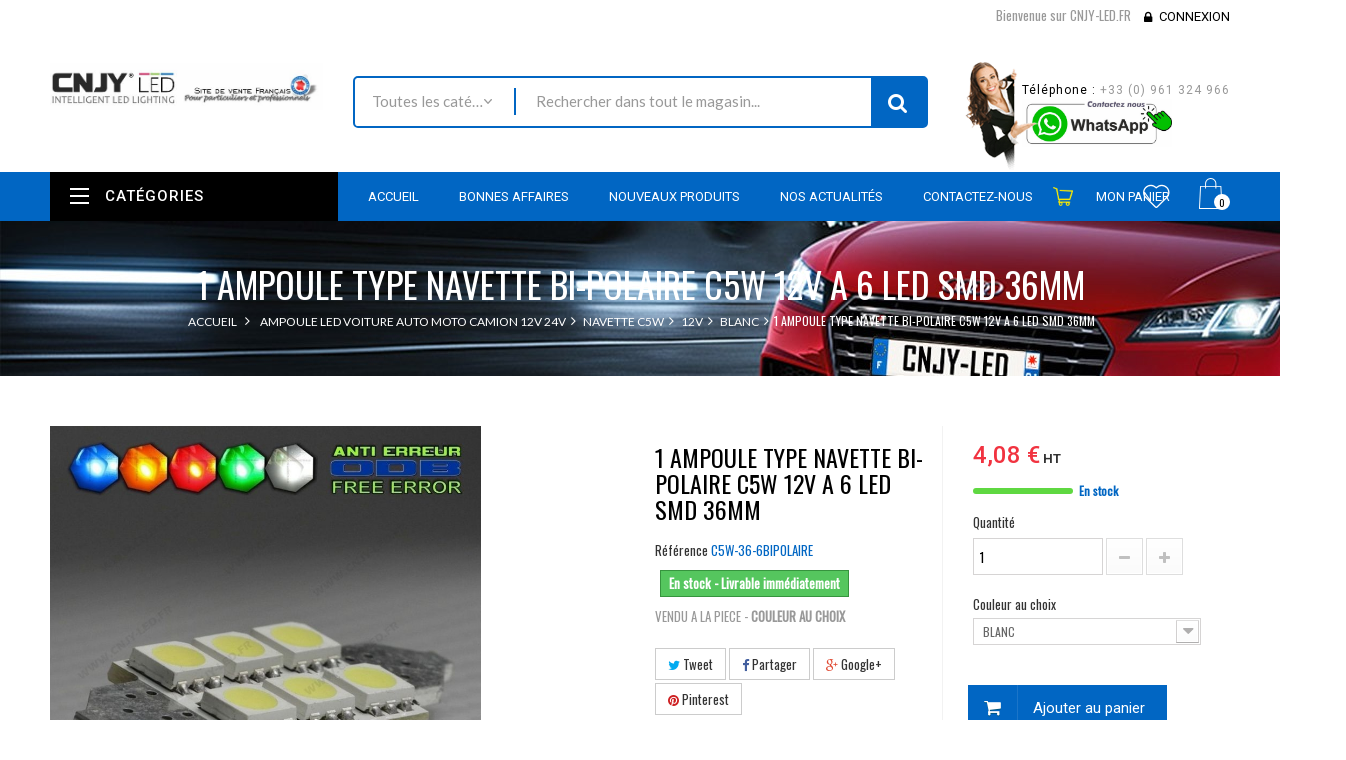

--- FILE ---
content_type: text/html; charset=utf-8
request_url: https://www.cnjy-led.fr/blanc/138-1-ampoule-type-navette-bi-polaire-c5w-12v-a-6-led-smd-36mm.html
body_size: 80206
content:
<!DOCTYPE HTML> <!--[if lt IE 7]><html class="no-js lt-ie9 lt-ie8 lt-ie7" lang="fr-fr"><![endif]--> <!--[if IE 7]><html class="no-js lt-ie9 lt-ie8 ie7" lang="fr-fr"><![endif]--> <!--[if IE 8]><html class="no-js lt-ie9 ie8" lang="fr-fr"><![endif]--> <!--[if gt IE 8]><html class="no-js ie9" lang="fr-fr"><![endif]--><html lang="fr-fr"><head>  <script async src="https://www.googletagmanager.com/gtag/js?id=G-K20NMYS5Q1"></script> <script>/* <![CDATA[ */;window.dataLayer=window.dataLayer||[];function gtag(){dataLayer.push(arguments);}
gtag('js',new Date());gtag('config','G-K20NMYS5Q1');/* ]]> */</script>  <script>/* <![CDATA[ */;(function(w,d,s,l,i){w[l]=w[l]||[];w[l].push({'gtm.start':new Date().getTime(),event:'gtm.js'});var f=d.getElementsByTagName(s)[0],j=d.createElement(s),dl=l!='dataLayer'?'&l='+l:'';j.async=true;j.src='https://www.googletagmanager.com/gtm.js?id='+i+dl;f.parentNode.insertBefore(j,f);})(window,document,'script','dataLayer','GTM-WQLMV9S');/* ]]> */</script> <meta charset="utf-8" /><title> 1 AMPOULE TYPE NAVETTE BI-POLAIRE C5W 12V A 6 LED SMD 36MM à 3,48 € chez CNJY-LED.FR</title><meta name="description" content="Notre 1 AMPOULE TYPE NAVETTE BI-POLAIRE C5W 12V A 6 LED SMD 36MM d&#039;une fiabilité sans pareil, ultra puissant et de dernière génération, il équipe ou remplace sans soucis vos installations. - Frais de port gratuit et livraison rapide" /><meta name="keywords" content="led,ampoule,auto,eclairage de plaque,plafonnier,blanc,orange,rouge,12v,odb,canbus,anti erreur,tuning,vert,c5w" /><meta name="generator" content="David SCHLAMA" /><meta name="robots" content="index,follow" /><meta name="viewport" content="width=device-width, minimum-scale=0.25, maximum-scale=1.6, initial-scale=1.0" /><meta name="apple-mobile-web-app-capable" content="yes" /><link rel="icon" type="image/vnd.microsoft.icon" href="/img/favicon.ico?1687418048" /><link rel="shortcut icon" type="image/x-icon" href="/img/favicon.ico?1687418048" /><link rel="stylesheet" href="https://use.fontawesome.com/releases/v5.3.1/css/all.css" <integrity="sha384-mzrmE5qonljUremFsqc01SB46JvROS7bZs3IO2EmfFsd15uHvIt+Y8vEf7N7fWAU" crossorigin="anonymous"><meta property=" og:title " content=" 1 AMPOULE TYPE NAVETTE BI-POLAIRE C5W 12V A 6 LED SMD 36MM &agrave; 3,48 &euro; chez CNJY-LED.FR"/><meta property=" og:type " content="website"/><meta property=" og:url " content="https://www.cnjy-led.fr/blanc/138-1-ampoule-type-navette-bi-polaire-c5w-12v-a-6-led-smd-36mm.html"/><meta property=" og:site_name " content="CNJY-LED.FR"/><meta property=" og:image " content="https://www.cnjy-led.fr/img/cnjy-led-logo-1619174463.jpg"/><link rel="stylesheet" href="/themes/wt_megastore/css/global.css" type="text/css" media="all" /><link rel="stylesheet" href="/themes/wt_megastore/css/autoload/highdpi.css" type="text/css" media="all" /><link rel="stylesheet" href="/themes/wt_megastore/css/autoload/responsive-tables.css" type="text/css" media="all" /><link rel="stylesheet" href="/themes/wt_megastore/css/autoload/uniform.default.css" type="text/css" media="all" /><link rel="stylesheet" href="/js/jquery/plugins/fancybox/jquery.fancybox.css" type="text/css" media="all" /><link rel="stylesheet" href="/modules/mondialrelay/views/css/front/checkout.css" type="text/css" media="all" /><link rel="stylesheet" href="/themes/wt_megastore/css/product.css" type="text/css" media="all" /><link rel="stylesheet" href="/themes/wt_megastore/css/print.css" type="text/css" media="print" /><link rel="stylesheet" href="/js/jquery/plugins/bxslider/jquery.bxslider.css" type="text/css" media="all" /><link rel="stylesheet" href="/modules/socialsharing/css/socialsharing.css" type="text/css" media="all" /><link rel="stylesheet" href="/themes/wt_megastore/css/modules/blockbestsellers/blockbestsellers.css" type="text/css" media="all" /><link rel="stylesheet" href="/themes/wt_megastore/css/modules/blockcart/blockcart.css" type="text/css" media="all" /><link rel="stylesheet" href="/themes/wt_megastore/css/modules/blockcontact/blockcontact.css" type="text/css" media="all" /><link rel="stylesheet" href="/themes/wt_megastore/css/modules/blockmyaccountfooter/blockmyaccount.css" type="text/css" media="all" /><link rel="stylesheet" href="/themes/wt_megastore/css/modules/blocknewproducts/blocknewproducts.css" type="text/css" media="all" /><link rel="stylesheet" href="/themes/wt_megastore/css/modules/blocknewsletter/blocknewsletter.css" type="text/css" media="all" /><link rel="stylesheet" href="/themes/wt_megastore/css/modules/blockspecials/blockspecials.css" type="text/css" media="all" /><link rel="stylesheet" href="/themes/wt_megastore/css/modules/blocktags/blocktags.css" type="text/css" media="all" /><link rel="stylesheet" href="/themes/wt_megastore/css/modules/blockuserinfo/blockuserinfo.css" type="text/css" media="all" /><link rel="stylesheet" href="/themes/wt_megastore/css/modules/blockviewed/blockviewed.css" type="text/css" media="all" /><link rel="stylesheet" href="/themes/wt_megastore/css/modules/homefeatured/homefeatured.css" type="text/css" media="all" /><link rel="stylesheet" href="/modules/wtthemeconfigurator/views/css/frontend/owl.carousel.css" type="text/css" media="all" /><link rel="stylesheet" href="/modules/wtthemeconfigurator/views/css/frontend/owl.theme.css" type="text/css" media="all" /><link rel="stylesheet" href="/modules/wtthemeconfigurator/views/css/frontend/animate.css" type="text/css" media="all" /><link rel="stylesheet" href="/modules/wtthemeconfigurator/views/css/frontend/wtthemeconfigurator.css" type="text/css" media="all" /><link rel="stylesheet" href="/modules/wtthemeconfigurator/views/css/config_1.css" type="text/css" media="all" /><link rel="stylesheet" href="/themes/wt_megastore/css/modules/blocktopmenu/css/blocktopmenu.css" type="text/css" media="all" /><link rel="stylesheet" href="/themes/wt_megastore/css/modules/blocktopmenu/css/superfish-modified.css" type="text/css" media="all" /><link rel="stylesheet" href="/themes/wt_megastore/css/product_list.css" type="text/css" media="all" /><link rel="stylesheet" href="/modules/wtblocksearch/views/css/wtsearch.css" type="text/css" media="all" /><link rel="stylesheet" href="/modules/wtmegamenu/views/css/front.css" type="text/css" media="all" /><link rel="stylesheet" href="/modules/wtverticalmegamenu/views/css/front.css" type="text/css" media="all" /><link rel="stylesheet" href="/modules/wtproductfilter/views/css/wtproductfilter.css" type="text/css" media="all" /><link rel="stylesheet" href="/modules/wtnewproducts/views/css/wtnewproducts.css" type="text/css" media="all" /><link rel="stylesheet" href="/modules/wtspecials/views/css/wtspecials.css" type="text/css" media="all" /><link rel="stylesheet" href="/modules/wtproductcategory/views/css/front.css" type="text/css" media="all" /><link rel="stylesheet" href="/modules/wtcustomhtml/views/css/wtcustomhtml.css" type="text/css" media="all" /><link rel="stylesheet" href="/themes/wt_megastore/css/modules/crossselling/crossselling.css" type="text/css" media="all" /><link rel="stylesheet" href="/modules/opartdevis/views/css/opartdevis_1.css" type="text/css" media="all" /><link rel="stylesheet" href="/themes/wt_megastore/css/modules/blockwishlist/blockwishlist.css" type="text/css" media="all" /><link rel="stylesheet" href="/modules/wtattributes/views/css/wtattributes.css" type="text/css" media="all" /><link rel="stylesheet" href="/modules/medfeaturespictures/views/css/medfeaturespictures.css" type="text/css" media="all" /><link rel="stylesheet" href="/modules/wtblog/views/css/wtblogstyle.css" type="text/css" media="all" /><link rel="stylesheet" href="/modules/prestaspeed/views/css/youtube.css" type="text/css" media="all" /><link rel="stylesheet" href="/modules/advanceddateofdelivery/views/css/front.css" type="text/css" media="all" /><link rel="stylesheet" href="/modules/advancedstockinfo/views/css/front.css" type="text/css" media="all" /><link rel="stylesheet" href="/modules/advancedstockinfo/views/css/indicators.css" type="text/css" media="all" /><link rel="stylesheet" href="/modules/paypal/views/css/paypal.css" type="text/css" media="all" /><link rel="stylesheet" href="/themes/wt_megastore/css/modules/blockcategories/blockcategories.css" type="text/css" media="all" /><link rel="stylesheet" href="/themes/wt_megastore/css/modules/mailalerts/mailalerts.css" type="text/css" media="all" /> <script type="text/javascript">/* <![CDATA[ */;var AdvancedStockInfoData={"context":{"shopVersion":"1.6.1.24","pageName":"product"}};var CUSTOMIZE_TEXTFIELD=1;var FancyboxI18nClose='Fermer';var FancyboxI18nNext='Suivant';var FancyboxI18nPrev='Pr&eacute;c&eacute;dent';var MONDIALRELAY_ADDRESS_OPC=false;var MONDIALRELAY_AJAX_CHECKOUT_URL='https://www.cnjy-led.fr/module/mondialrelay/ajaxCheckout';var MONDIALRELAY_CARRIER_METHODS=[];var MONDIALRELAY_COUNTRY_ISO='';var MONDIALRELAY_DISPLAY_MAP=false;var MONDIALRELAY_ENSEIGNE='CC210A7X';var MONDIALRELAY_NATIVE_RELAY_CARRIERS_IDS=[];var MONDIALRELAY_NO_SELECTION_ERROR='Veuillez sélectionner un Point Relais.';var MONDIALRELAY_POSTCODE='';var MONDIALRELAY_SAVE_RELAY_ERROR='Une erreur inconnue s\'est produite; votre Point Relais sélectionné n\'a pas pu être enregistré.';var MONDIALRELAY_SELECTED_RELAY_IDENTIFIER=null;var PS_CATALOG_MODE=false;var added_to_wishlist='Le produit a été ajouté à votre liste.';var ajax_allowed=true;var ajaxsearch=false;var allowBuyWhenOutOfStock=true;var attribute_anchor_separator='-';var attributesCombinations=[{"id_attribute":"22","id_attribute_group":"1","attribute":"bleu","group":"couleur"},{"id_attribute":"24","id_attribute_group":"1","attribute":"orange","group":"couleur"},{"id_attribute":"23","id_attribute_group":"1","attribute":"rouge","group":"couleur"},{"id_attribute":"29","id_attribute_group":"1","attribute":"vert","group":"couleur"},{"id_attribute":"21","id_attribute_group":"1","attribute":"blanc","group":"couleur"}];var availableLaterValue='';var availableNowValue='En stock  - Livrable immédiatement';var baseDir='https://www.cnjy-led.fr/';var baseUri='https://www.cnjy-led.fr/';var categorysearch_type='top';var combinations={"747":{"attributes_values":{"1":"BLANC"},"attributes":[21],"price":0,"specific_price":false,"ecotax":0,"weight":0,"quantity":9980,"reference":"","unit_impact":0,"minimal_quantity":"1","date_formatted":"","available_date":"","id_image":-1,"list":"'21'"},"744":{"attributes_values":{"1":"ORANGE"},"attributes":[24],"price":0,"specific_price":false,"ecotax":0,"weight":0,"quantity":10000,"reference":"","unit_impact":0,"minimal_quantity":"1","date_formatted":"","available_date":"","id_image":-1,"list":"'24'"},"745":{"attributes_values":{"1":"ROUGE"},"attributes":[23],"price":0,"specific_price":false,"ecotax":0,"weight":0,"quantity":9998,"reference":"","unit_impact":0,"minimal_quantity":"1","date_formatted":"","available_date":"","id_image":-1,"list":"'23'"},"746":{"attributes_values":{"1":"VERT"},"attributes":[29],"price":0,"specific_price":false,"ecotax":0,"weight":0,"quantity":10000,"reference":"","unit_impact":0,"minimal_quantity":"1","date_formatted":"","available_date":"","id_image":-1,"list":"'29'"},"743":{"attributes_values":{"1":"BLEU"},"attributes":[22],"price":0,"specific_price":false,"ecotax":0,"weight":0,"quantity":10000,"reference":"","unit_impact":0,"minimal_quantity":"1","date_formatted":"","available_date":"","id_image":-1,"list":"'22'"}};var combinationsFromController={"747":{"attributes_values":{"1":"BLANC"},"attributes":[21],"price":0,"specific_price":false,"ecotax":0,"weight":0,"quantity":9980,"reference":"","unit_impact":0,"minimal_quantity":"1","date_formatted":"","available_date":"","id_image":-1,"list":"'21'"},"744":{"attributes_values":{"1":"ORANGE"},"attributes":[24],"price":0,"specific_price":false,"ecotax":0,"weight":0,"quantity":10000,"reference":"","unit_impact":0,"minimal_quantity":"1","date_formatted":"","available_date":"","id_image":-1,"list":"'24'"},"745":{"attributes_values":{"1":"ROUGE"},"attributes":[23],"price":0,"specific_price":false,"ecotax":0,"weight":0,"quantity":9998,"reference":"","unit_impact":0,"minimal_quantity":"1","date_formatted":"","available_date":"","id_image":-1,"list":"'23'"},"746":{"attributes_values":{"1":"VERT"},"attributes":[29],"price":0,"specific_price":false,"ecotax":0,"weight":0,"quantity":10000,"reference":"","unit_impact":0,"minimal_quantity":"1","date_formatted":"","available_date":"","id_image":-1,"list":"'29'"},"743":{"attributes_values":{"1":"BLEU"},"attributes":[22],"price":0,"specific_price":false,"ecotax":0,"weight":0,"quantity":10000,"reference":"","unit_impact":0,"minimal_quantity":"1","date_formatted":"","available_date":"","id_image":-1,"list":"'22'"}};var comparator_max_item=3;var comparedProductsIds=[];var contentOnly=false;var currency={"id":1,"name":"Euro","iso_code":"EUR","iso_code_num":"978","sign":"\u20ac","blank":"1","conversion_rate":"1.000000","deleted":"0","format":"2","decimals":"1","active":"1","prefix":"","suffix":" \u20ac","id_shop_list":null,"force_id":false};var currencyBlank=1;var currencyFormat=2;var currencyRate=1;var currencySign='€';var currentDate='2026-01-15 01:42:31';var customerGroupWithoutTax=true;var customizationFields=false;var customizationId=null;var customizationIdMessage='Personnalisation';var default_eco_tax=0;var delete_txt='Supprimer';var displayDiscountPrice='1';var displayList=false;var displayPrice=1;var doesntExist='Ce produit n\'existe pas dans cette déclinaison. Vous pouvez néanmoins en sélectionner une autre.';var doesntExistNoMore='Ce produit n\'est plus en stock';var doesntExistNoMoreBut='avec ces options mais reste disponible avec d\'autres options';var ecotaxTax_rate=0;var fieldRequired='Veuillez remplir tous les champs, puis enregistrer votre personnalisation';var freeProductTranslation='Offert !';var freeShippingTranslation='Livraison gratuite !';var generated_date=1768437751;var groupReduction=0;var hasDeliveryAddress=false;var highDPI=true;var idDefaultImage=264;var id_lang=1;var id_product=138;var img_dir='https://www.cnjy-led.fr/themes/wt_megastore/img/';var img_prod_dir='https://www.cnjy-led.fr/img/p/';var img_ps_dir='https://www.cnjy-led.fr/img/';var instantsearch=false;var isGuest=0;var isLogged=0;var isMobile=false;var jqZoomEnabled=false;var loggin_required='Vous devez être connecté pour gérer votre liste d\'envies.';var maxQuantityToAllowDisplayOfLastQuantityMessage=20;var minimalQuantity=1;var mywishlist_url='https://www.cnjy-led.fr/module/blockwishlist/mywishlist';var noTaxForThisProduct=false;var oosHookJsCodeFunctions=[];var page_name='product';var placeholder_blocknewsletter='Saisissez votre adresse e-mail';var priceDisplayMethod=1;var priceDisplayPrecision=2;var productAvailableForOrder=true;var productBasePriceTaxExcl=4.083333;var productBasePriceTaxExcluded=4.083333;var productBasePriceTaxIncl=4.9;var productHasAttributes=true;var productPrice=4.083333;var productPriceTaxExcluded=4.083333;var productPriceTaxIncluded=4.9;var productPriceWithoutReduction=4.083333;var productReference='C5W-36-6BIPOLAIRE';var productShowPrice=true;var productUnitPriceRatio=0;var product_fileButtonHtml='Ajouter';var product_fileDefaultHtml='Aucun fichier sélectionné';var product_specific_price=[];var quantitiesDisplayAllowed=false;var quantityAvailable=0;var quickView=true;var reduction_percent=0;var reduction_price=0;var removingLinkText='supprimer cet article du panier';var roundMode=2;var sharing_img='https://www.cnjy-led.fr/264/1-ampoule-type-navette-bi-polaire-c5w-12v-a-6-led-smd-36mm.jpg';var sharing_name='1 AMPOULE TYPE NAVETTE BI-POLAIRE C5W 12V A 6 LED SMD 36MM';var sharing_url='https://www.cnjy-led.fr/blanc/138-1-ampoule-type-navette-bi-polaire-c5w-12v-a-6-led-smd-36mm.html';var specific_currency=false;var specific_price=0;var static_token='ccc86e320326d242ae322ba8f0cba2ed';var stock_management=1;var taxRate=20;var toBeDetermined='À définir';var token='ccc86e320326d242ae322ba8f0cba2ed';var upToTxt='Jusqu\'à';var uploading_in_progress='Envoi en cours, veuillez patienter...';var usingSecureMode=true;var wishlistProductsIds=false;/* ]]> */</script> <script type="text/javascript" src="/js/jquery/jquery-1.11.0.min.js"></script> <script type="text/javascript" src="/js/jquery/jquery-migrate-1.2.1.min.js"></script> <script type="text/javascript" src="/js/jquery/plugins/jquery.easing.js"></script> <script type="text/javascript" src="/js/tools.js"></script> <script type="text/javascript" src="/themes/wt_megastore/js/global.js"></script> <script type="text/javascript" src="/themes/wt_megastore/js/autoload/10-bootstrap.min.js"></script> <script type="text/javascript" src="/themes/wt_megastore/js/autoload/15-jquery.total-storage.min.js"></script> <script type="text/javascript" src="/themes/wt_megastore/js/autoload/15-jquery.uniform-modified.js"></script> <script type="text/javascript" src="/js/jquery/plugins/fancybox/jquery.fancybox.js"></script> <script type="text/javascript" src="/themes/wt_megastore/js/products-comparison.js"></script> <script type="text/javascript" src="/js/jquery/plugins/jquery.idTabs.js"></script> <script type="text/javascript" src="/js/jquery/plugins/jquery.scrollTo.js"></script> <script type="text/javascript" src="/js/jquery/plugins/jquery.serialScroll.js"></script> <script type="text/javascript" src="/js/jquery/plugins/bxslider/jquery.bxslider.js"></script> <script type="text/javascript" src="/themes/wt_megastore/js/product.js"></script> <script type="text/javascript" src="/js/jquery/plugins/jquery.cooki-plugin.js"></script> <script type="text/javascript" src="/modules/pagecache/views/js/pagecache.js"></script> <script type="text/javascript" src="/modules/socialsharing/js/socialsharing.js"></script> <script type="text/javascript" src="/themes/wt_megastore/js/modules/blockcart/ajax-cart.js"></script> <script type="text/javascript" src="/themes/wt_megastore/js/modules/blocknewsletter/blocknewsletter.js"></script> <script type="text/javascript" src="/modules/wtthemeconfigurator/views/js/frontend/owl.carousel.js"></script> <script type="text/javascript" src="/modules/wtthemeconfigurator/views/js/frontend/jquery.imagesloaded.min.js"></script> <script type="text/javascript" src="/modules/wtthemeconfigurator/views/js/frontend/waterthemes.js"></script> <script type="text/javascript" src="/modules/wtthemeconfigurator/views/js/frontend/jquery.appear.js"></script> <script type="text/javascript" src="/modules/wtthemeconfigurator/views/js/frontend/jquery.mousewheel.min.js"></script> <script type="text/javascript" src="/modules/wtthemeconfigurator/views/js/frontend/jquery.lazyload.js"></script> <script type="text/javascript" src="/themes/wt_megastore/js/modules/blocktopmenu/js/hoverIntent.js"></script> <script type="text/javascript" src="/themes/wt_megastore/js/modules/blocktopmenu/js/superfish-modified.js"></script> <script type="text/javascript" src="/themes/wt_megastore/js/modules/blocktopmenu/js/blocktopmenu.js"></script> <script type="text/javascript" src="/modules/wtblocksearch/views/js/wtblocksearch.js"></script> <script type="text/javascript" src="/modules/wtmegamenu/views/js/front.js"></script> <script type="text/javascript" src="/modules/wtverticalmegamenu/views/js/front.js"></script> <script type="text/javascript" src="/modules/wtproductfilter/views/js/jquery.carouFredSel-6.1.0.js"></script> <script type="text/javascript" src="/modules/wtproductfilter/views/js/wtproductfilter.js"></script> <script type="text/javascript" src="/modules/wtcountdown/views/js/wtcountdown.js"></script> <script type="text/javascript" src="/themes/wt_megastore/js/modules/crossselling/js/crossselling.js"></script> <script type="text/javascript" src="/modules/opartdevis/views/js/front.js"></script> <script type="text/javascript" src="/themes/wt_megastore/js/modules/blockwishlist/js/ajax-wishlist.js"></script> <script type="text/javascript" src="/modules/prestaspeed/views/js/youtube.js"></script> <script type="text/javascript" src="/modules/advanceddateofdelivery/views/js/product.js"></script> <script type="text/javascript" src="/modules/advancedstockinfo/views/js/front.js"></script> <script type="text/javascript" src="/themes/wt_megastore/js/tools/treeManagement.js"></script> <script type="text/javascript" src="/themes/wt_megastore/js/modules/mailalerts/mailalerts.js"></script> <script type="text/javascript">/* <![CDATA[ */;pcRunDynamicModulesJs=function(){$.ajax({type:'POST',headers:{"cache-control":"no-cache"},url:baseUri+'?rand='+new Date().getTime(),async:true,cache:false,dataType:"json",data:'controller=cart&ajax=true&token='+static_token,success:function(jsonData){ajaxCart.updateCart(jsonData);}});wishlistProductsIdsFixed=new Array();if(typeof(wishlistProductsIds)!='undefined'&&$.isArray(wishlistProductsIds)){$.each(wishlistProductsIds,function(i,p){if($.inArray(parseInt(p.id_product),wishlistProductsIdsFixed)==-1)
wishlistProductsIdsFixed.push(parseInt(p.id_product))});};$('.addToWishlist').each(function(){if($.inArray(parseInt($(this).attr('rel')),wishlistProductsIdsFixed)!=-1){$(this).addClass('active').addClass('checked');}else{$(this).removeClass('active').removeClass('checked');}});if(typeof refreshFooterProductDateOfDelivery=='function'){refreshFooterProductDateOfDelivery();}};/* ]]> */</script><script type="text/javascript">/* <![CDATA[ */;pcStartsWith=function(str,search){return typeof str==='string'&&str.substr(0,search.length)===search;};processDynamicModules=function(dyndatas){for(var key in dyndatas){if(key=='js'){$('body').append(dyndatas[key]);}
else if(pcStartsWith(key,'dyn')){try{$('#'+key).replaceWith(dyndatas[key]);}
catch(error){console.error('A javasript error occured during the "eval" of the refreshed content '+key+': '+error);}}}
if(typeof pcRunDynamicModulesJs=='function'){pcRunDynamicModulesJs();}};/* ]]> */</script><meta property="og:type" content="product" /><meta property="og:url" content="https://www.cnjy-led.fr/blanc/138-1-ampoule-type-navette-bi-polaire-c5w-12v-a-6-led-smd-36mm.html" /><meta property="og:title" content=" 1 AMPOULE TYPE NAVETTE BI-POLAIRE C5W 12V A 6 LED SMD 36MM à 3,48 € chez CNJY-LED.FR" /><meta property="og:site_name" content="CNJY-LED.FR" /><meta property="og:description" content="Notre 1 AMPOULE TYPE NAVETTE BI-POLAIRE C5W 12V A 6 LED SMD 36MM d&#039;une fiabilité sans pareil, ultra puissant et de dernière génération, il équipe ou remplace sans soucis vos installations. - Frais de port gratuit et livraison rapide" /><meta property="og:image" content="https://www.cnjy-led.fr/264-large_default/1-ampoule-type-navette-bi-polaire-c5w-12v-a-6-led-smd-36mm.jpg" /><meta property="product:pretax_price:amount" content="4.08" /><meta property="product:pretax_price:currency" content="EUR" /><meta property="product:price:amount" content="4.08" /><meta property="product:price:currency" content="EUR" /><meta property="product:weight:value" content="0.005000" /><meta property="product:weight:units" content="kg" /><script type="text/javascript">/* <![CDATA[ */;var asap_display=0;var adod_text_single_date="Livraison estimée avec ce transporteur le";var adod_text_dates="Livraison estimée avec ce transporteur entre le";var adod_text_and="et le";/* ]]> */</script><style>:root {
        --advsi-color-high-max: #5FD841;
        --advsi-color-high: #96D940;
        --advsi-color-medium: #F1C40F;
        --advsi-color-low: #E67E22;
        --advsi-color-low-min: #E84C3D;
        --advsi-color-bg: #D5D5E5;
        --advsi-color-preorder: #3CA0D8;
    }</style><script defer type="text/javascript">/* <![CDATA[ */;function updateFormDatas(){var nb=$('#quantity_wanted').val();var id=$('#idCombination').val();$('.paypal_payment_form input[name=quantity]').val(nb);$('.paypal_payment_form input[name=id_p_attr]').val(id);}$(document).ready(function(){var baseDirPP=baseDir.replace('http:','https:');if($('#in_context_checkout_enabled').val()!=1){$(document).on('click','#payment_paypal_express_checkout',function(){$('#paypal_payment_form_cart').submit();return false;});}var jquery_version=$.fn.jquery.split('.');if(jquery_version[0]>=1&&jquery_version[1]>=7){$('body').on('submit',".paypal_payment_form",function(){updateFormDatas();});}else{$('.paypal_payment_form').live('submit',function(){updateFormDatas();});}function displayExpressCheckoutShortcut(){var id_product=$('input[name="id_product"]').val();var id_product_attribute=$('input[name="id_product_attribute"]').val();$.ajax({type:"GET",url:baseDirPP+'/modules/paypal/express_checkout/ajax.php',data:{get_qty:"1",id_product:id_product,id_product_attribute:id_product_attribute},cache:false,success:function(result){if(result=='1'){$('#container_express_checkout').slideDown();}else{$('#container_express_checkout').slideUp();}return true;}});}$('select[name^="group_"]').change(function(){setTimeout(function(){displayExpressCheckoutShortcut()},500);});$('.color_pick').click(function(){setTimeout(function(){displayExpressCheckoutShortcut()},500);});if($('body#product').length>0){setTimeout(function(){displayExpressCheckoutShortcut()},500);}var modulePath='modules/paypal';var subFolder='/integral_evolution';var fullPath=baseDirPP+modulePath+subFolder;var confirmTimer=false;if($('form[target="hss_iframe"]').length==0){if($('select[name^="group_"]').length>0)displayExpressCheckoutShortcut();return false;}else{checkOrder();}function checkOrder(){if(confirmTimer==false)confirmTimer=setInterval(getOrdersCount,1000);}});/* ]]> */</script> <script type="text/javascript" defer="" src="https://eu1-search.doofinder.com/5/script/1599ee7690a0baab8bc11d3da48b3d6a.js"></script> <script>/* <![CDATA[ */;var dfProductLinks=[];var dfLinks=Object.keys(dfProductLinks);var doofinderAppendAfterBanner="none";var doofinderQuerySelector="#search_query_top";/* ]]> */</script> <link rel= "preload" as= "style" onload= "this.rel = 'stylesheet'" href="https://fonts.googleapis.com/css?family=Coda" crossorigin="anonymous"><link rel= "preload" as= "style" onload= "this.rel = 'stylesheet'" href="https://fonts.googleapis.com/css?family=Roboto:100,300,400,500,700" crossorigin="anonymous"><link rel= "preload" as= "style" onload= "this.rel = 'stylesheet'" href="https://fonts.googleapis.com/css?family=Lato:300,400,700,700i" crossorigin="anonymous"> <!--[if IE 8]> <script src="https://oss.maxcdn.com/libs/html5shiv/3.7.0/html5shiv.js"></script> <script src="https://oss.maxcdn.com/libs/respond.js/1.3.0/respond.min.js"></script> <![endif]--></head><body id="product" class="product product-138 product-1-ampoule-type-navette-bi-polaire-c5w-12v-a-6-led-smd-36mm category-1009 category-blanc hide-left-column hide-right-column lang_fr"> <noscript><iframe src="https://www.googletagmanager.com/ns.html?id=GTM-WQLMV9S" height="0" width="0" style="display:none;visibility:hidden"></iframe></noscript><div id="page" class="wt-page-container"><div class="header-container"> <header id="header"><div class="nav"><div class="container"><div class="row"> <nav><div id="dyn696837f75cc86" class="dynhook pc_displayNav_28" data-module="28" data-hook="displayNav" data-hooktype="m" data-hookargs=""><div class="loadingempty"></div><div class="header_user_info"> <span>Bienvenue sur CNJY-LED.FR</span> <a class="login" href="https://www.cnjy-led.fr/mon-compte" rel="nofollow" title="Identifiez-vous"> Connexion </a></div></div></nav></div></div></div><div class="container"><div class="row"><div id="header_logo"> <a href="https://www.cnjy-led.fr/" title="CNJY-LED.FR"> <img class="logo img-responsive" src="https://www.cnjy-led.fr/img/cnjy-led-logo-1619174463.jpg" alt="CNJY-LED.FR" width="619" height="107"/> </a></div><div id="search_block_top" class="col-sm-6"><form id="searchbox" method="get" action="https://www.cnjy-led.fr/module/wtblocksearch/catesearch" > <input type="hidden" name="fc" value="module" /> <input type="hidden" name="module" value="wtblocksearch" /> <input type="hidden" name="controller" value="catesearch" /> <input type="hidden" name="orderby" value="position" /> <input type="hidden" name="orderway" value="desc" /> <select id="search_category" name="search_category" class="form-control" style="width:182px;"><option value="all">Toutes les catégories</option><option value="2">Accueil</option><option value="403">--Ampoule led voiture auto moto camion 12V 24V</option><option value="807">----Led T5 - W2X4.6D - W1.2W</option><option value="857">------Ampoule Led T5 12V Auto</option><option value="913">--------T5 led Blanc 12V</option><option value="915">--------T5 led Rouge 12V</option><option value="916">--------T5 led Vert 12V</option><option value="914">--------T5 led Bleu 12V</option><option value="917">--------T5 led Orange 12V</option><option value="918">--------T5 led Rose 12V</option><option value="919">--------T5 led RGB 12V</option><option value="920">------Ampoule led T5 24V camion</option><option value="921">--------T5 led Blanc 24V</option><option value="923">--------T5 led Rouge 24V</option><option value="924">--------T5 led Vert 24V</option><option value="922">--------T5 led Bleu 24V</option><option value="925">--------T5 led Orange 24V</option><option value="926">--------T5 led Rose 24V</option><option value="927">--------T5 led RGB 24V</option><option value="808">----T10 - W5W - W2.1X9.5D</option><option value="928">------12V</option><option value="929">--------Blanc</option><option value="931">--------Rouge</option><option value="932">--------Vert</option><option value="930">--------Bleu</option><option value="933">--------Orange</option><option value="934">--------Rose</option><option value="935">--------RGB</option><option value="1344">------24V</option><option value="1345">--------Blanc</option><option value="1347">--------Rouge</option><option value="1348">--------Vert</option><option value="1346">--------Bleu</option><option value="1349">--------Orange</option><option value="1350">--------Rose</option><option value="1351">--------RGB</option><option value="809">----T15 - W16W - 921</option><option value="936">------12V</option><option value="937">--------Blanc</option><option value="939">--------Rouge</option><option value="940">--------Vert</option><option value="938">--------Bleu</option><option value="941">--------Orange</option><option value="942">--------Rose</option><option value="943">--------RGB</option><option value="1352">------24V</option><option value="1353">--------Blanc</option><option value="1355">--------Rouge</option><option value="1356">--------Vert</option><option value="1354">--------Bleu</option><option value="1357">--------Orange</option><option value="1358">--------Rose</option><option value="1359">--------RGB</option><option value="810">----BA9S - T4W</option><option value="944">------12V</option><option value="945">--------Blanc</option><option value="947">--------Rouge</option><option value="948">--------Vert</option><option value="946">--------Bleu</option><option value="949">--------Orange</option><option value="950">--------Rose</option><option value="951">--------RGB</option><option value="1360">------24V</option><option value="1361">--------Blanc</option><option value="1363">--------Rouge</option><option value="1364">--------Vert</option><option value="1362">--------Bleu</option><option value="1365">--------Orange</option><option value="1366">--------Rose</option><option value="1367">--------RGB</option><option value="811">----BAX9S - H6W</option><option value="952">------12V</option><option value="953">--------Blanc</option><option value="955">--------Rouge</option><option value="956">--------Vert</option><option value="954">--------Bleu</option><option value="957">--------Orange</option><option value="958">--------Rose</option><option value="959">--------RGB</option><option value="1368">------24V</option><option value="1369">--------Blanc</option><option value="1371">--------Rouge</option><option value="1372">--------Vert</option><option value="1370">--------Bleu</option><option value="1373">--------Orange</option><option value="1374">--------Rose</option><option value="1375">--------RGB</option><option value="812">----BAY9S - H21W</option><option value="960">------12V</option><option value="961">--------Blanc</option><option value="963">--------Rouge</option><option value="964">--------Vert</option><option value="962">--------Bleu</option><option value="965">--------Orange</option><option value="966">--------Rose</option><option value="967">--------RGB</option><option value="1376">------24V</option><option value="1377">--------Blanc</option><option value="1379">--------Rouge</option><option value="1380">--------Vert</option><option value="1378">--------Bleu</option><option value="1381">--------Orange</option><option value="1382">--------Rose</option><option value="1383">--------RGB</option><option value="813">----T20 - 7440 - W21W</option><option value="968">------12V</option><option value="969">--------Blanc</option><option value="971">--------Rouge</option><option value="972">--------Vert</option><option value="970">--------Bleu</option><option value="973">--------Orange</option><option value="974">--------Rose</option><option value="975">--------RGB</option><option value="1384">------24V</option><option value="1385">--------Blanc</option><option value="1387">--------Rouge</option><option value="1388">--------Vert</option><option value="1386">--------Bleu</option><option value="1389">--------Orange</option><option value="1390">--------Rose</option><option value="1391">--------RGB</option><option value="814">----T20 - 7443 - W21/5W</option><option value="976">------12V</option><option value="977">--------Blanc</option><option value="979">--------Rouge</option><option value="980">--------Vert</option><option value="978">--------Bleu</option><option value="981">--------Orange</option><option value="982">--------Rose</option><option value="983">--------RGB</option><option value="1392">------24V</option><option value="1393">--------Blanc</option><option value="1395">--------Rouge</option><option value="1396">--------Vert</option><option value="1394">--------Bleu</option><option value="1397">--------Orange</option><option value="1398">--------Rose</option><option value="1399">--------RGB</option><option value="815">----T25-P27W -3156</option><option value="984">------12V</option><option value="985">--------Blanc</option><option value="987">--------Rouge</option><option value="988">--------Vert</option><option value="986">--------Bleu</option><option value="989">--------Orange</option><option value="990">--------Rose</option><option value="991">--------RGB</option><option value="1400">------24V</option><option value="1401">--------Blanc</option><option value="1403">--------Rouge</option><option value="1404">--------Vert</option><option value="1402">--------Bleu</option><option value="1405">--------Orange</option><option value="1406">--------Rose</option><option value="1407">--------RGB</option><option value="816">----T25-P27/7W-3157</option><option value="992">------12V</option><option value="993">--------Blanc</option><option value="995">--------Rouge</option><option value="996">--------Vert</option><option value="994">--------Bleu</option><option value="997">--------Orange</option><option value="998">--------Rose</option><option value="999">--------RGB</option><option value="1408">------24V</option><option value="1409">--------Blanc</option><option value="1411">--------Rouge</option><option value="1412">--------Vert</option><option value="1410">--------Bleu</option><option value="1413">--------Orange</option><option value="1414">--------Rose</option><option value="1415">--------RGB</option><option value="817">----Navette C3W</option><option value="1000">------12V</option><option value="1001">--------Blanc</option><option value="1003">--------Rouge</option><option value="1004">--------Vert</option><option value="1002">--------Bleu</option><option value="1005">--------Orange</option><option value="1006">--------Rose</option><option value="1007">--------RGB</option><option value="1416">------24V</option><option value="1417">--------Blanc</option><option value="1419">--------Rouge</option><option value="1420">--------Vert</option><option value="1418">--------Bleu</option><option value="1421">--------Orange</option><option value="1422">--------Rose</option><option value="1423">--------RGB</option><option value="818">----Navette C5W</option><option value="1008">------12V</option><option value="1009">--------Blanc</option><option value="1011">--------Rouge</option><option value="1012">--------Vert</option><option value="1010">--------Bleu</option><option value="1013">--------Orange</option><option value="1014">--------Rose</option><option value="1015">--------RGB</option><option value="1424">------24V</option><option value="1425">--------Blanc</option><option value="1427">--------Rouge</option><option value="1428">--------Vert</option><option value="1426">--------Bleu</option><option value="1429">--------Orange</option><option value="1430">--------Rose</option><option value="1431">--------RGB</option><option value="819">----Navette C10W</option><option value="1016">------12V</option><option value="1017">--------Blanc</option><option value="1019">--------Rouge</option><option value="1020">--------Vert</option><option value="1018">--------Bleu</option><option value="1021">--------Orange</option><option value="1022">--------Rose</option><option value="1023">--------RGB</option><option value="1432">------24V</option><option value="1433">--------Blanc</option><option value="1435">--------Rouge</option><option value="1436">--------Vert</option><option value="1434">--------Bleu</option><option value="1437">--------Orange</option><option value="1438">--------Rose</option><option value="1439">--------RGB</option><option value="820">----Compteur</option><option value="1024">------12V</option><option value="1025">--------Blanc</option><option value="1027">--------Rouge</option><option value="1028">--------Vert</option><option value="1026">--------Bleu</option><option value="1029">--------Orange</option><option value="1030">--------Rose</option><option value="1031">--------RGB</option><option value="1440">------24V</option><option value="1441">--------Blanc</option><option value="1443">--------Rouge</option><option value="1444">--------Vert</option><option value="1442">--------Bleu</option><option value="1445">--------Orange</option><option value="1446">--------Rose</option><option value="1447">--------RGB</option><option value="821">----BA15S - R5W - R10W - P21W</option><option value="1032">------12V</option><option value="1033">--------Blanc</option><option value="1035">--------Rouge</option><option value="1036">--------Vert</option><option value="1034">--------Bleu</option><option value="1037">--------Orange</option><option value="1038">--------Rose</option><option value="1039">--------RGB</option><option value="1448">------24V</option><option value="1449">--------Blanc</option><option value="1451">--------Rouge</option><option value="1452">--------Vert</option><option value="1450">--------Bleu</option><option value="1453">--------Orange</option><option value="1454">--------Rose</option><option value="1455">--------RGB</option><option value="822">----BAU15S - RY5W - PY21W</option><option value="1040">------12V</option><option value="1041">--------Blanc</option><option value="1043">--------Rouge</option><option value="1044">--------Vert</option><option value="1042">--------Bleu</option><option value="1045">--------Orange</option><option value="1046">--------Rose</option><option value="1047">--------RGB</option><option value="1456">------24V</option><option value="1457">--------Blanc</option><option value="1459">--------Rouge</option><option value="1460">--------Vert</option><option value="1458">--------Bleu</option><option value="1461">--------Orange</option><option value="1462">--------Rose</option><option value="1463">--------RGB</option><option value="823">----BAY15D - P21/5W</option><option value="1048">------12V</option><option value="1049">--------Blanc</option><option value="1051">--------Rouge</option><option value="1052">--------Vert</option><option value="1050">--------Bleu</option><option value="1053">--------Orange</option><option value="1054">--------Rose</option><option value="1055">--------RGB</option><option value="1464">------24V</option><option value="1465">--------Blanc</option><option value="1467">--------Rouge</option><option value="1468">--------Vert</option><option value="1466">--------Bleu</option><option value="1469">--------Orange</option><option value="1470">--------Rose</option><option value="1471">--------RGB</option><option value="824">----BAZ15D - P21/4W</option><option value="1056">------12V</option><option value="1057">--------Blanc</option><option value="1059">--------Rouge</option><option value="1060">--------Vert</option><option value="1058">--------Bleu</option><option value="1061">--------Orange</option><option value="1062">--------Rose</option><option value="1063">--------RGB</option><option value="1472">------24V</option><option value="1473">--------Blanc</option><option value="1475">--------Rouge</option><option value="1476">--------Vert</option><option value="1474">--------Bleu</option><option value="1477">--------Orange</option><option value="1478">--------Rose</option><option value="1479">--------RGB</option><option value="825">----BA15D - B15D</option><option value="1064">------12V</option><option value="1065">--------Blanc</option><option value="1067">--------Rouge</option><option value="1068">--------Vert</option><option value="1066">--------Bleu</option><option value="1069">--------Orange</option><option value="1070">--------Rose</option><option value="1071">--------RGB</option><option value="1480">------24V</option><option value="1481">--------Blanc</option><option value="1483">--------Rouge</option><option value="1484">--------Vert</option><option value="1482">--------Bleu</option><option value="1485">--------Orange</option><option value="1486">--------Rose</option><option value="1487">--------RGB</option><option value="826">----H6M P15D</option><option value="1072">------12V</option><option value="1073">--------Blanc</option><option value="1075">--------Rouge</option><option value="1076">--------Vert</option><option value="1074">--------Bleu</option><option value="1077">--------Orange</option><option value="1078">--------Rose</option><option value="1079">--------RGB</option><option value="1488">------24V</option><option value="1489">--------Blanc</option><option value="1491">--------Rouge</option><option value="1492">--------Vert</option><option value="1490">--------Bleu</option><option value="1493">--------Orange</option><option value="1494">--------Rose</option><option value="1495">--------RGB</option><option value="827">----H6M Ba20D</option><option value="1080">------12V</option><option value="1081">--------Blanc</option><option value="1083">--------Rouge</option><option value="1084">--------Vert</option><option value="1082">--------Bleu</option><option value="1085">--------Orange</option><option value="1086">--------Rose</option><option value="1087">--------RGB</option><option value="1496">------24V</option><option value="1497">--------Blanc</option><option value="1499">--------Rouge</option><option value="1500">--------Vert</option><option value="1498">--------Bleu</option><option value="1501">--------Orange</option><option value="1502">--------Rose</option><option value="1503">--------RGB</option><option value="828">----LED H1</option><option value="1088">------LED H1 12V</option><option value="1089">--------LED H1 12V Blanc</option><option value="1091">--------LED H1 12V Rouge</option><option value="1092">--------LED H1 12V Vert</option><option value="1090">--------LED H1 12V Bleu</option><option value="1093">--------LED H1 12V Orange</option><option value="1094">--------LED H1 12V Rose</option><option value="1095">--------LED H1 12V RGB</option><option value="1504">------LED H1 24V</option><option value="1505">--------LED H1 24V Blanc</option><option value="1507">--------LED H1 24V Rouge</option><option value="1508">--------LED H1 24V Vert</option><option value="1506">--------LED H1 24V Bleu</option><option value="1509">--------LED H1 24V Orange</option><option value="1510">--------LED H1 24V Rose</option><option value="1511">--------LED H1 24V RGB</option><option value="829">----LED H3</option><option value="1096">------12V</option><option value="1097">--------Blanc</option><option value="1099">--------Rouge</option><option value="1100">--------Vert</option><option value="1098">--------Bleu</option><option value="1101">--------Orange</option><option value="1102">--------Rose</option><option value="1103">--------RGB</option><option value="1512">------24V</option><option value="1513">--------Blanc</option><option value="1515">--------Rouge</option><option value="1516">--------Vert</option><option value="1514">--------Bleu</option><option value="1517">--------Orange</option><option value="1518">--------Rose</option><option value="1519">--------RGB</option><option value="830">----LED H4</option><option value="1104">------12V</option><option value="1105">--------Blanc</option><option value="1107">--------Rouge</option><option value="1108">--------Vert</option><option value="1106">--------Bleu</option><option value="1109">--------Orange</option><option value="1110">--------Rose</option><option value="1111">--------RGB</option><option value="1520">------24V</option><option value="1521">--------Blanc</option><option value="1523">--------Rouge</option><option value="1524">--------Vert</option><option value="1522">--------Bleu</option><option value="1525">--------Orange</option><option value="1526">--------Rose</option><option value="1527">--------RGB</option><option value="831">----LED HB3 - 9005</option><option value="1112">------12V</option><option value="1113">--------Blanc</option><option value="1115">--------Rouge</option><option value="1116">--------Vert</option><option value="1114">--------Bleu</option><option value="1117">--------Orange</option><option value="1118">--------Rose</option><option value="1119">--------RGB</option><option value="1528">------24V</option><option value="1529">--------Blanc</option><option value="1531">--------Rouge</option><option value="1532">--------Vert</option><option value="1530">--------Bleu</option><option value="1533">--------Orange</option><option value="1534">--------Rose</option><option value="1535">--------RGB</option><option value="832">----LED HB4 - 9006</option><option value="1120">------12V</option><option value="1121">--------Blanc</option><option value="1123">--------Rouge</option><option value="1124">--------Vert</option><option value="1122">--------Bleu</option><option value="1125">--------Orange</option><option value="1126">--------Rose</option><option value="1127">--------RGB</option><option value="1536">------24V</option><option value="1537">--------Blanc</option><option value="1539">--------Rouge</option><option value="1540">--------Vert</option><option value="1538">--------Bleu</option><option value="1541">--------Orange</option><option value="1542">--------Rose</option><option value="1543">--------RGB</option><option value="833">----LED HB5 - 9007</option><option value="1128">------12V</option><option value="1129">--------Blanc</option><option value="1131">--------Rouge</option><option value="1132">--------Vert</option><option value="1130">--------Bleu</option><option value="1133">--------Orange</option><option value="1134">--------Rose</option><option value="1135">--------RGB</option><option value="1544">------24V</option><option value="1545">--------Blanc</option><option value="1547">--------Rouge</option><option value="1548">--------Vert</option><option value="1546">--------Bleu</option><option value="1549">--------Orange</option><option value="1550">--------Rose</option><option value="1551">--------RGB</option><option value="834">----LED H7</option><option value="1136">------12V</option><option value="1137">--------Blanc</option><option value="1139">--------Rouge</option><option value="1140">--------Vert</option><option value="1138">--------Bleu</option><option value="1141">--------Orange</option><option value="1142">--------Rose</option><option value="1143">--------RGB</option><option value="1552">------24V</option><option value="1553">--------Blanc</option><option value="1555">--------Rouge</option><option value="1556">--------Vert</option><option value="1554">--------Bleu</option><option value="1557">--------Orange</option><option value="1558">--------Rose</option><option value="1559">--------RGB</option><option value="835">----LED H8</option><option value="1144">------12V</option><option value="1145">--------Blanc</option><option value="1147">--------Rouge</option><option value="1148">--------Vert</option><option value="1146">--------Bleu</option><option value="1149">--------Orange</option><option value="1150">--------Rose</option><option value="1151">--------RGB</option><option value="1560">------24V</option><option value="1561">--------Blanc</option><option value="1563">--------Rouge</option><option value="1564">--------Vert</option><option value="1562">--------Bleu</option><option value="1565">--------Orange</option><option value="1566">--------Rose</option><option value="1567">--------RGB</option><option value="836">----LED H9</option><option value="1152">------12V</option><option value="1153">--------Blanc</option><option value="1155">--------Rouge</option><option value="1156">--------Vert</option><option value="1154">--------Bleu</option><option value="1157">--------Orange</option><option value="1158">--------Rose</option><option value="1159">--------RGB</option><option value="1568">------24V</option><option value="1569">--------Blanc</option><option value="1571">--------Rouge</option><option value="1572">--------Vert</option><option value="1570">--------Bleu</option><option value="1573">--------Orange</option><option value="1574">--------Rose</option><option value="1575">--------RGB</option><option value="837">----LED H9B</option><option value="1160">------12V</option><option value="1161">--------Blanc</option><option value="1163">--------Rouge</option><option value="1164">--------Vert</option><option value="1162">--------Bleu</option><option value="1165">--------Orange</option><option value="1166">--------Rose</option><option value="1167">--------RGB</option><option value="1576">------24V</option><option value="1577">--------Blanc</option><option value="1579">--------Rouge</option><option value="1580">--------Vert</option><option value="1578">--------Bleu</option><option value="1581">--------Orange</option><option value="1582">--------Rose</option><option value="1583">--------RGB</option><option value="838">----LED H10</option><option value="1168">------12V</option><option value="1169">--------Blanc</option><option value="1171">--------Rouge</option><option value="1172">--------Vert</option><option value="1170">--------Bleu</option><option value="1173">--------Orange</option><option value="1174">--------Rose</option><option value="1175">--------RGB</option><option value="1584">------24V</option><option value="1585">--------Blanc</option><option value="1587">--------Rouge</option><option value="1588">--------Vert</option><option value="1586">--------Bleu</option><option value="1589">--------Orange</option><option value="1590">--------Rose</option><option value="1591">--------RGB</option><option value="839">----LED H11</option><option value="1176">------12V</option><option value="1177">--------Blanc</option><option value="1179">--------Rouge</option><option value="1180">--------Vert</option><option value="1178">--------Bleu</option><option value="1181">--------Orange</option><option value="1182">--------Rose</option><option value="1183">--------RGB</option><option value="1592">------24V</option><option value="1593">--------Blanc</option><option value="1595">--------Rouge</option><option value="1596">--------Vert</option><option value="1594">--------Bleu</option><option value="1597">--------Orange</option><option value="1598">--------Rose</option><option value="1599">--------RGB</option><option value="840">----LED H12</option><option value="1184">------12V</option><option value="1185">--------Blanc</option><option value="1187">--------Rouge</option><option value="1188">--------Vert</option><option value="1186">--------Bleu</option><option value="1189">--------Orange</option><option value="1190">--------Rose</option><option value="1191">--------RGB</option><option value="1600">------24V</option><option value="1601">--------Blanc</option><option value="1603">--------Rouge</option><option value="1604">--------Vert</option><option value="1602">--------Bleu</option><option value="1605">--------Orange</option><option value="1606">--------Rose</option><option value="1607">--------RGB</option><option value="841">----LED H13 - 9008</option><option value="1192">------12V</option><option value="1193">--------Blanc</option><option value="1195">--------Rouge</option><option value="1196">--------Vert</option><option value="1194">--------Bleu</option><option value="1197">--------Orange</option><option value="1198">--------Rose</option><option value="1199">--------RGB</option><option value="1608">------24V</option><option value="1609">--------Blanc</option><option value="1611">--------Rouge</option><option value="1612">--------Vert</option><option value="1610">--------Bleu</option><option value="1613">--------Orange</option><option value="1614">--------Rose</option><option value="1615">--------RGB</option><option value="842">----H15 - PGJ23T-1</option><option value="1200">------12V</option><option value="1201">--------Blanc</option><option value="1203">--------Rouge</option><option value="1204">--------Vert</option><option value="1202">--------Bleu</option><option value="1205">--------Orange</option><option value="1206">--------Rose</option><option value="1207">--------RGB</option><option value="1616">------24V</option><option value="1617">--------Blanc</option><option value="1619">--------Rouge</option><option value="1620">--------Vert</option><option value="1618">--------Bleu</option><option value="1621">--------Orange</option><option value="1622">--------Rose</option><option value="1623">--------RGB</option><option value="845">----H16 - PGJ19-3</option><option value="1224">------12V</option><option value="1225">--------Blanc</option><option value="1227">--------Rouge</option><option value="1228">--------Vert</option><option value="1226">--------Bleu</option><option value="1229">--------Orange</option><option value="1230">--------Rose</option><option value="1231">--------RGB</option><option value="1640">------24V</option><option value="1641">--------Blanc</option><option value="1643">--------Rouge</option><option value="1644">--------Vert</option><option value="1642">--------Bleu</option><option value="1645">--------Orange</option><option value="1646">--------Rose</option><option value="1647">--------RGB</option><option value="846">----H16 - PS19W</option><option value="1232">------12V</option><option value="1233">--------Blanc</option><option value="1235">--------Rouge</option><option value="1236">--------Vert</option><option value="1234">--------Bleu</option><option value="1237">--------Orange</option><option value="1238">--------Rose</option><option value="1239">--------RGB</option><option value="1648">------24V</option><option value="1649">--------Blanc</option><option value="1651">--------Rouge</option><option value="1652">--------Vert</option><option value="1650">--------Bleu</option><option value="1653">--------Orange</option><option value="1654">--------Rose</option><option value="1655">--------RGB</option><option value="1892">----PSX24W -PG20</option><option value="850">----H27 - 880 881</option><option value="1264">------12V</option><option value="1265">--------Blanc</option><option value="1267">--------Rouge</option><option value="1268">--------Vert</option><option value="1266">--------Bleu</option><option value="1269">--------Orange</option><option value="1270">--------Rose</option><option value="1271">--------RGB</option><option value="1680">------24V</option><option value="1681">--------Blanc</option><option value="1683">--------Rouge</option><option value="1684">--------Vert</option><option value="1682">--------Bleu</option><option value="1685">--------Orange</option><option value="1686">--------Rose</option><option value="1687">--------RGB</option><option value="843">----HIR1 - 9011</option><option value="1208">------12V</option><option value="1209">--------Blanc</option><option value="1211">--------Rouge</option><option value="1212">--------Vert</option><option value="1210">--------Bleu</option><option value="1213">--------Orange</option><option value="1214">--------Rose</option><option value="1215">--------RGB</option><option value="1624">------24V</option><option value="1625">--------Blanc</option><option value="1627">--------Rouge</option><option value="1628">--------Vert</option><option value="1626">--------Bleu</option><option value="1629">--------Orange</option><option value="1630">--------Rose</option><option value="1631">--------RGB</option><option value="844">----HIR2 - 9012</option><option value="1216">------12V</option><option value="1217">--------Blanc</option><option value="1219">--------Rouge</option><option value="1220">--------Vert</option><option value="1218">--------Bleu</option><option value="1221">--------Orange</option><option value="1222">--------Rose</option><option value="1223">--------RGB</option><option value="1632">------24V</option><option value="1633">--------Blanc</option><option value="1635">--------Rouge</option><option value="1636">--------Vert</option><option value="1634">--------Bleu</option><option value="1637">--------Orange</option><option value="1638">--------Rose</option><option value="1639">--------RGB</option><option value="851">----P13W</option><option value="1272">------12V</option><option value="1273">--------Blanc</option><option value="1275">--------Rouge</option><option value="1276">--------Vert</option><option value="1274">--------Bleu</option><option value="1277">--------Orange</option><option value="1278">--------Rose</option><option value="1279">--------RGB</option><option value="1688">------24V</option><option value="1689">--------Blanc</option><option value="1691">--------Rouge</option><option value="1692">--------Vert</option><option value="1690">--------Bleu</option><option value="1693">--------Orange</option><option value="1694">--------Rose</option><option value="1695">--------RGB</option><option value="852">----G4 - HP24W</option><option value="1280">------12V</option><option value="1281">--------Blanc</option><option value="1283">--------Rouge</option><option value="1284">--------Vert</option><option value="1282">--------Bleu</option><option value="1285">--------Orange</option><option value="1286">--------Rose</option><option value="1287">--------RGB</option><option value="1696">------24V</option><option value="1697">--------Blanc</option><option value="1699">--------Rouge</option><option value="1700">--------Vert</option><option value="1698">--------Bleu</option><option value="1701">--------Orange</option><option value="1702">--------Rose</option><option value="1703">--------RGB</option><option value="848">----PY24W - PGU20-4</option><option value="1248">------12V</option><option value="1249">--------Blanc</option><option value="1251">--------Rouge</option><option value="1252">--------Vert</option><option value="1250">--------Bleu</option><option value="1253">--------Orange</option><option value="1254">--------Rose</option><option value="1255">--------RGB</option><option value="1664">------24V</option><option value="1665">--------Blanc</option><option value="1667">--------Rouge</option><option value="1668">--------Vert</option><option value="1666">--------Bleu</option><option value="1669">--------Orange</option><option value="1670">--------Rose</option><option value="1671">--------RGB</option><option value="849">----PW24W - PWY24W</option><option value="1256">------12V</option><option value="1257">--------Blanc</option><option value="1259">--------Rouge</option><option value="1260">--------Vert</option><option value="1258">--------Bleu</option><option value="1261">--------Orange</option><option value="1262">--------Rose</option><option value="1263">--------RGB</option><option value="1672">------24V</option><option value="1673">--------Blanc</option><option value="1675">--------Rouge</option><option value="1676">--------Vert</option><option value="1674">--------Bleu</option><option value="1677">--------Orange</option><option value="1678">--------Rose</option><option value="1679">--------RGB</option><option value="847">----PSY24W - PSY19W - PS24W</option><option value="1240">------12V</option><option value="1241">--------Blanc</option><option value="1243">--------Rouge</option><option value="1244">--------Vert</option><option value="1242">--------Bleu</option><option value="1245">--------Orange</option><option value="1246">--------Rose</option><option value="1247">--------RGB</option><option value="1656">------24V</option><option value="1657">--------Blanc</option><option value="1659">--------Rouge</option><option value="1660">--------Vert</option><option value="1658">--------Bleu</option><option value="1661">--------Orange</option><option value="1662">--------Rose</option><option value="1663">--------RGB</option><option value="1938">----PH16W</option><option value="1939">------PH16W LED 12V</option><option value="1940">------PH16W LED 24V</option><option value="1935">----PH19W</option><option value="1936">------PH19W 12V</option><option value="1937">------PH19W 24V</option><option value="628">----Ampoule de veilleuses led</option><option value="1288">------12V</option><option value="1289">--------Blanc</option><option value="1291">--------Rouge</option><option value="1292">--------Vert</option><option value="1290">--------Bleu</option><option value="1293">--------Orange</option><option value="1294">--------Rose</option><option value="1295">--------RGB</option><option value="1704">------24V</option><option value="1705">--------Blanc</option><option value="1707">--------Rouge</option><option value="1708">--------Vert</option><option value="1706">--------Bleu</option><option value="1709">--------Orange</option><option value="1710">--------Rose</option><option value="1711">--------RGB</option><option value="630">----Ampoule pour répétiteur et clignotant led</option><option value="1304">------12V</option><option value="1305">--------Blanc</option><option value="1307">--------Rouge</option><option value="1308">--------Vert</option><option value="1306">--------Bleu</option><option value="1309">--------Orange</option><option value="1310">--------Rose</option><option value="1311">--------RGB</option><option value="1720">------24V</option><option value="1721">--------Blanc</option><option value="1723">--------Rouge</option><option value="1724">--------Vert</option><option value="1722">--------Bleu</option><option value="1725">--------Orange</option><option value="1726">--------Rose</option><option value="1727">--------RGB</option><option value="632">----Ampoule anti brouillard à led</option><option value="1320">------12V</option><option value="1321">--------Blanc</option><option value="1323">--------Rouge</option><option value="1324">--------Vert</option><option value="1322">--------Bleu</option><option value="1325">--------Orange</option><option value="1326">--------Rose</option><option value="1327">--------RGB</option><option value="1736">------24V</option><option value="1737">--------Blanc</option><option value="1739">--------Rouge</option><option value="1740">--------Vert</option><option value="1738">--------Bleu</option><option value="1741">--------Orange</option><option value="1742">--------Rose</option><option value="1743">--------RGB</option><option value="634">----Ampoule de phare a led</option><option value="1336">------12V</option><option value="1337">--------Blanc</option><option value="1339">--------Rouge</option><option value="1340">--------Vert</option><option value="1338">--------Bleu</option><option value="1341">--------Orange</option><option value="1342">--------Rose</option><option value="1343">--------RGB</option><option value="1752">------24V</option><option value="1753">--------Blanc</option><option value="1755">--------Rouge</option><option value="1756">--------Vert</option><option value="1754">--------Bleu</option><option value="1757">--------Orange</option><option value="1758">--------Rose</option><option value="1759">--------RGB</option><option value="629">----Ampoule d\'éclairage de plaque led</option><option value="1296">------12V</option><option value="1297">--------Blanc</option><option value="1299">--------Rouge</option><option value="1300">--------Vert</option><option value="1298">--------Bleu</option><option value="1301">--------Orange</option><option value="1302">--------Rose</option><option value="1303">--------RGB</option><option value="1712">------24V</option><option value="1713">--------Blanc</option><option value="1715">--------Rouge</option><option value="1716">--------Vert</option><option value="1714">--------Bleu</option><option value="1717">--------Orange</option><option value="1718">--------Rose</option><option value="1719">--------RGB</option><option value="631">----Ampoules feux stop à led</option><option value="1312">------12V</option><option value="1313">--------Blanc</option><option value="1315">--------Rouge</option><option value="1316">--------Vert</option><option value="1314">--------Bleu</option><option value="1317">--------Orange</option><option value="1318">--------Rose</option><option value="1319">--------RGB</option><option value="1728">------24V</option><option value="1729">--------Blanc</option><option value="1731">--------Rouge</option><option value="1732">--------Vert</option><option value="1730">--------Bleu</option><option value="1733">--------Orange</option><option value="1734">--------Rose</option><option value="1735">--------RGB</option><option value="633">----Ampoule feux de recul à led</option><option value="1328">------12V</option><option value="1329">--------Blanc</option><option value="1331">--------Rouge</option><option value="1332">--------Vert</option><option value="1330">--------Bleu</option><option value="1333">--------Orange</option><option value="1334">--------Rose</option><option value="1335">--------RGB</option><option value="1744">------24V</option><option value="1745">--------Blanc</option><option value="1747">--------Rouge</option><option value="1748">--------Vert</option><option value="1746">--------Bleu</option><option value="1749">--------Orange</option><option value="1750">--------Rose</option><option value="1751">--------RGB</option><option value="513">----Résistance anti erreur & clignotement rapide</option><option value="853">----Résistances anti courant résiduel</option><option value="515">----Accessoires divers</option><option value="856">----Outils de démontage</option><option value="514">----Outillage</option><option value="855">----Câbles et accessoires</option><option value="1855">----Douilles de raccordement</option><option value="317">--Signalisation active</option><option value="318">----Feux pénétration led</option><option value="319">----Feux à éclat pare-brise</option><option value="320">----Rampe de défilement</option><option value="321">----Feux pour calandre</option><option value="322">----Flash américain</option><option value="323">----Ampoule led Strobo</option><option value="1902">----Feux à éclat latéraux</option><option value="1893">----Signalisation moto</option><option value="1955">----Feux & signalisation pour chariot élévateur</option><option value="324">----Signalisation spécifique</option><option value="325">----Module de gestion Flash</option><option value="326">----Accessoires de montage</option><option value="327">--Gyrophare led</option><option value="328">----Gyrophare sur mat et tige</option><option value="329">----Gyrophare magnétique</option><option value="330">----Gyrophare fixe</option><option value="331">----Gyrophare autonome sans fil</option><option value="332">----Gyrophare Halogène</option><option value="333">----Gyrophare rampe de toit</option><option value="334">----Ampoule de rechange</option><option value="335">----Gyrophare pour Manège</option><option value="336">----Gyrophare pour chariot</option><option value="536">----Gyrophare pour portail</option><option value="537">----Accessoires</option><option value="337">--Balise et marquage lumineux</option><option value="338">----Balise autonome à led</option><option value="339">----Plot solaire routier</option><option value="340">----Panneau de signalisation</option><option value="341">----Signalisation corporelle et bâton lumineux</option><option value="342">----Feux de gabarit Led</option><option value="343">----Eclairage remorque</option><option value="344">----Témoin lumineux à Led</option><option value="345">----Accessoires de montage</option><option value="346">--Eclairage Phare et Feu led</option><option value="348">----Phare de travail à Led</option><option value="347">----Rampe de toit à led</option><option value="349">----Feux autonomes à piles</option><option value="803">----Eclairage cabine led</option><option value="350">----Lampe de recherche</option><option value="351">----Lampe de poche et torche Led</option><option value="352">----Eclairage de chantier</option><option value="353">----Projecteur et spot</option><option value="354">----Supports et accessoires</option><option value="467">--Aimants et fixations</option><option value="355">--Sirène & signalisation sonore</option><option value="356">----Sirène Américaine</option><option value="357">----Sirène Française</option><option value="358">----Radar de recul</option><option value="359">----Alarme de recul</option><option value="360">----Gyrophare avec Sirène</option><option value="361">----Accessoires de montage</option><option value="802">--Matériel de sécurité et de survie</option><option value="800">----Détecteur de métaux</option><option value="801">----Body camera</option><option value="1851">----Matériel tactique et de survie</option><option value="1949">----Matériel de prévention épidémique</option><option value="362">--Signalisation passive</option><option value="365">----Marquage adhésif</option><option value="366">----Produits personnalisés</option><option value="363">----Bandes réfléchissantes</option><option value="364">----Adhésif en rouleau</option><option value="1901">----Signalisation routière et de chantier</option><option value="1956">----SIGNALETIQUE VEHICULE</option><option value="1854">--Massif béton anti-intrusion</option><option value="367">--Eclairage et signalisation Industrielle 12V 24V 220V</option><option value="368">----Projecteur et spot led</option><option value="369">----Suspension</option><option value="370">----Eclairage pour machines outils</option><option value="371">----Gyrophares</option><option value="372">----Témoins lumineux</option><option value="373">----Ampoules à led</option><option value="374">----Marquage laser</option><option value="375">----Signalisation sonore</option><option value="376">----Accessoires</option><option value="377">--Interrupteur, câblage et accessoires</option><option value="380">----Interrupteur on/off</option><option value="381">----Bouton poussoir</option><option value="382">----Led à souder</option><option value="383">----Gaine Thermo</option><option value="384">----Câblage souple et multibrins</option><option value="386">----Cosses et raccords</option><option value="385">----Boitiers</option><option value="387">----Outillage</option><option value="388">----Divers</option><option value="1894">----Relais</option><option value="1895">----Alimentation</option><option value="1896">----Protection</option><option value="1897">----Adhesif</option><option value="1898">----Dérivation</option><option value="1794">--KIT LED HAUTE PUISSANCE</option><option value="1795">----Kit Led H1 haute puissance</option><option value="1796">----Kit Led H3 haute puissance</option><option value="1797">----Kit bi-Led H4 haute puissance</option><option value="1798">----Kit Led HB3 haute puissance</option><option value="1799">----Kit Led HB4 haute puissance</option><option value="1800">----Kit Led HB5 haute puissance</option><option value="1856">----Kit Led H7 haute puissance</option><option value="1801">----Kit Led H8 haute puissance</option><option value="1878">----Kit Led H9 haute puissance</option><option value="1864">----Kit Led H9B haute puissance</option><option value="1802">----Kit Led H10 haute puissance</option><option value="1803">----Kit Led H11 haute puissance</option><option value="1859">----Kit Led H13 haute puissance</option><option value="1805">----Kit Led H15 haute puissance</option><option value="1950">----Kit Led H16 haute puissance</option><option value="1857">----Kit Led H27 haute puissance</option><option value="1860">----Kit Led HIR1 haute puissance</option><option value="1804">----Kit Led HIR2 haute puissance</option><option value="1876">----Kit Led D1/D2/D3/D4/D5 haute puissance</option><option value="1858">----Adaptateur porte ampoule</option><option value="1915">------Alfa Roméo</option><option value="1906">------Audi</option><option value="1907">------BMW</option><option value="1914">------Buick</option><option value="1908">------Citroën</option><option value="1917">------Fiat</option><option value="1905">------Ford</option><option value="1919">------Honda</option><option value="1921">------Hyundai</option><option value="1930">------Jaguar</option><option value="1923">------Kawasaki</option><option value="1922">------Kia</option><option value="1918">------Land Rover</option><option value="1924">------Mazda</option><option value="1904">------Mercedes</option><option value="1926">------Mitsubishi</option><option value="1913">------Nissan</option><option value="1909">------Opel</option><option value="1916">------Peugeot</option><option value="1910">------Porsche</option><option value="1911">------Renault</option><option value="1929">------Saab</option><option value="1928">------Skoda</option><option value="1920">------Suzuki</option><option value="1927">------Toyota</option><option value="1912">------Volkswagen</option><option value="1925">------Yamaha</option><option value="1861">----Optique led haute puissance</option><option value="1862">----Obturateur étanche pour phare et feux led</option><option value="1863">----Module canbus anti erreur ODB pour kit led</option><option value="413">--XENON HID 12V 24V</option><option value="767">----H1 P14.5S</option><option value="768">----H3 PK22S</option><option value="769">----H4 P43T</option><option value="1932">----HB1 9004</option><option value="770">----HB3 9005 P20D</option><option value="771">----HB4 9006 P22D</option><option value="772">----HB5 9007 P29T</option><option value="773">----H7 PX26D</option><option value="774">----H8 - PGJ19-1</option><option value="775">----H9 - PGJ19-5</option><option value="1875">----H9B</option><option value="776">----H10 - PY20D</option><option value="777">----H11 - PGJ19-2</option><option value="778">----H12 - PZ20D</option><option value="779">----H13 - 9008</option><option value="780">----H15 - PGJ23T-1</option><option value="784">----H16 PSX24W PS19W</option><option value="781">----H27-880-881</option><option value="782">----HIR1 9011</option><option value="783">----HIR2 9012</option><option value="786">----H6M B20D Ba15D</option><option value="766">----BA15S P21W - T20 W21W</option><option value="787">----D1S</option><option value="794">----D1R</option><option value="788">----D2S</option><option value="795">----D2R</option><option value="793">----D2C</option><option value="789">----D3S</option><option value="790">----D4S</option><option value="791">----D6S</option><option value="792">----D8S</option><option value="798">----Adaptateur porte ampoule</option><option value="799">----Accessoires de montage</option><option value="1877">----Câbles anti erreur</option><option value="796">----Ampoule de rechange</option><option value="1761">------H1</option><option value="1762">------H3</option><option value="1763">------H4</option><option value="1933">------HB1 9004</option><option value="1764">------HB3 9005</option><option value="1765">------HB4 9006</option><option value="1767">------HB5 9007</option><option value="1766">------H7</option><option value="1780">------H7 C</option><option value="1779">------H7 R</option><option value="1768">------H8</option><option value="1769">------H9</option><option value="1770">------H9B</option><option value="1771">------H10</option><option value="1772">------H11</option><option value="1773">------H12</option><option value="1774">------H13</option><option value="1775">------H15</option><option value="1931">------H16</option><option value="1778">------H27</option><option value="1776">------HIR1</option><option value="1777">------HIR2</option><option value="1934">------H6M</option><option value="1781">------D1S</option><option value="1782">------D1R</option><option value="1783">------D1C</option><option value="1785">------D2S</option><option value="1786">------D2C</option><option value="1784">------D2R</option><option value="1941">------D2H</option><option value="1942">------D2K</option><option value="1943">------D2Y</option><option value="1787">------D3S</option><option value="1944">------D3R</option><option value="1788">------D4S</option><option value="1945">------D4R</option><option value="1946">------D5S</option><option value="1947">------D6S</option><option value="1948">------D8S</option><option value="797">----Ballast de rechange</option><option value="1789">------OEM</option><option value="1790">------35W</option><option value="1791">------55W</option><option value="1792">------75W</option><option value="1793">------100W</option><option value="411">--Ampoules effet Xenon 12V et 24V</option><option value="694">----T10 W5W</option><option value="698">----T15 W16W</option><option value="695">----BA9S T4W</option><option value="696">----BAX9S H6W</option><option value="697">----BAY9S H21W</option><option value="703">----Navette C5W</option><option value="704">----Navette C10W</option><option value="705">----H6M P15D BA20D</option><option value="699">----T20 7440 W21W</option><option value="700">----T20 7443 W21/5W</option><option value="701">----T25 3156 P27W</option><option value="702">----T25 3157 P27/7W</option><option value="1826">----BA15S R5W</option><option value="1827">----BA15S R10W</option><option value="1825">----BA15S P21W</option><option value="1828">----BAU15S PY21W</option><option value="1829">----BAY15D P21/5W</option><option value="706">----H1</option><option value="707">----H3</option><option value="709">----HB3</option><option value="710">----HB4</option><option value="711">----HB5</option><option value="708">----H4</option><option value="712">----H7</option><option value="713">----H8</option><option value="714">----H9</option><option value="715">----H10</option><option value="716">----H11</option><option value="717">----H12</option><option value="718">----H13</option><option value="719">----HIR2</option><option value="720">----H15</option><option value="636">--Ampoule Chromée</option><option value="637">----T10 W5W WY5W</option><option value="638">----T20 7440 Wy21W</option><option value="639">----T20 7443 W21/5W</option><option value="640">----T25 3156 PY27W</option><option value="641">----T25 3157 P27/7W</option><option value="642">----S25 BA15S P21W</option><option value="643">----S25 BAU15S PY21W</option><option value="1865">--Ampoule retro jaune</option><option value="1866">----H1</option><option value="1867">----H3</option><option value="1868">----H4</option><option value="1869">----HB3</option><option value="1870">----HB4</option><option value="1871">----H7</option><option value="1872">----H8</option><option value="1873">----H10</option><option value="1874">----H11</option><option value="400">--Spécial Auto</option><option value="421">----Eclairage tuning & bas de caisse</option><option value="424">----Eclairage par marque</option><option value="419">----Sécurité</option><option value="1880">--Spécial Moto</option><option value="1881">----Clignotant led moto</option><option value="1882">----Sécurité motard</option><option value="1883">----Feux et phare à led pour moto</option><option value="1884">----Kit xenon spécial moto</option><option value="1885">----Kit led Moto</option><option value="1886">----Signalisation moto</option><option value="1887">----Tuning Moto</option><option value="1888">----Accessoires pour motard</option><option value="401">--Spécial Camion 24V</option><option value="431">----Signalisation 24V</option><option value="430">----Ampoule strobo 24V</option><option value="432">----Feux de gabarit 24V</option><option value="429">----Bande led 24V</option><option value="433">----Décoration à led 24V</option><option value="425">----Ampoule led 24V</option><option value="561">------T5</option><option value="565">------Compteur</option><option value="562">------T10 W5W</option><option value="566">------T15 W16W</option><option value="563">------Ba9S T4W</option><option value="564">------Bax9S H6W</option><option value="567">------Bay9S H21W</option><option value="575">------Navette C3W C5W C10W</option><option value="568">------T20 W21W</option><option value="569">------T20 W21/5W</option><option value="570">------T25 3156 P27W</option><option value="571">------T25 3157 P27/7W</option><option value="572">------Ba15S R5W R10W P21W</option><option value="573">------Bau15S Ry10W Py21W</option><option value="574">------Bay15D P21/5W</option><option value="576">------Ba15D 21W</option><option value="577">------H1 P14.5S</option><option value="578">------H3 PK22S</option><option value="579">------H4 P43T</option><option value="580">------HB3 9005 P20D</option><option value="581">------HB4 9006 P22D</option><option value="582">------HB5 9007 P22T</option><option value="583">------H7 PX26D</option><option value="584">------H8 PGJ19-1</option><option value="585">------H9 PGJ19-5</option><option value="586">------H10 PY20D</option><option value="587">------H11 PGJ19-2</option><option value="588">------H12 PZ20D</option><option value="589">------H13 9008</option><option value="590">------H15 PGJ23-T</option><option value="593">------H16 PS19W PSX24W</option><option value="591">------H27 880-881</option><option value="592">------P13W</option><option value="594">------PY24W</option><option value="595">------G4</option><option value="596">------Accessoires</option><option value="426">----Ampoule Plasma 24V</option><option value="597">------T10 W5W</option><option value="598">------Ba9S T4W</option><option value="599">------Ba15S P21W</option><option value="600">------Bau15S Py21W</option><option value="601">------Bay15D P21/5W</option><option value="602">------H1</option><option value="603">------H3</option><option value="604">------H4</option><option value="605">------HB3</option><option value="606">------HB4</option><option value="607">------H7</option><option value="608">------H8</option><option value="609">------H10</option><option value="610">------H11</option><option value="427">----Kit Xenon Hid 24V</option><option value="611">------H1</option><option value="612">------H3</option><option value="613">------H4</option><option value="614">------HB3</option><option value="615">------HB4</option><option value="616">------HB5</option><option value="617">------H7</option><option value="618">------H8</option><option value="619">------H9</option><option value="620">------H10</option><option value="621">------H11</option><option value="622">------H12</option><option value="623">------H13</option><option value="624">------H15</option><option value="626">------H16</option><option value="625">------HIR2</option><option value="627">------Accessoires</option><option value="428">----Feux de jour 24V</option><option value="434">----Divers</option><option value="405">--Eclairage maritime</option><option value="457">----Lampe marine</option><option value="459">----Torche & feux de détresse</option><option value="460">----Ampoules économiques</option><option value="458">----Signalisation</option><option value="404">--Eclairage domestique & commercial 12V 220V</option><option value="1879">----Rail d\'éclairage indirect à led</option><option value="449">----Ampoule Led</option><option value="538">------Ampoule led E27</option><option value="539">------Ampoule led Gu10</option><option value="540">------Ampoule led MR16</option><option value="541">------Ampoule led E14</option><option value="542">------Ampoule led G24</option><option value="543">------Ampoule led G9</option><option value="544">------Ampoule led G4</option><option value="545">------Ampoule led R75</option><option value="546">------Ampoule led E40</option><option value="547">------Accessoires</option><option value="451">----Spot & Projecteurs</option><option value="452">----Aquarium</option><option value="453">----Décoration</option><option value="455">----Eclairage pour terrasse</option><option value="462">----Gyrophare pour portail</option><option value="560">----Convertisseur et contrôleurs</option><option value="456">----Divers et accessoires</option><option value="378">--Eclairage & accessoire pour drone</option><option value="389">----Feux led</option><option value="390">----Module Flash</option><option value="391">----Accessoire & signalisation pour drone</option><option value="402">--Bande led Flexible</option><option value="435">----Blanc Froid</option><option value="436">----Blanc Chaud</option><option value="437">----Rouge</option><option value="438">----Vert</option><option value="439">----Bleu</option><option value="443">----Jaune</option><option value="440">----Orange</option><option value="442">----Rose</option><option value="441">----Violet</option><option value="444">----RGB/RVB</option><option value="445">----Magic</option><option value="480">----Bande Tirex</option><option value="482">----Bande Flex\'o</option><option value="481">----Bande Drago</option><option value="446">----Convertisseur</option><option value="447">----Contrôleur</option><option value="448">----Accessoires</option><option value="415">--Feux de jour - Angel eyes Led 12V 24V</option><option value="764">----Feux jour universel</option><option value="765">----Module DRL</option><option value="804">----Grille de calandre avec feux de jour</option><option value="805">----Angel Eyes led</option><option value="379">--Petit feux à led 12v 24v</option><option value="398">----témoin & boulon à led</option><option value="392">----Feu de gabarit</option><option value="393">----Eclairage de plaque</option><option value="394">----Eclairage pour remorque</option><option value="395">----Feux pour moto</option><option value="396">----Feux stop/veilleuses</option><option value="1889">----Feux de direction</option><option value="1890">----Feux décoratif</option><option value="1891">----Module led pour éclairage publicitaire</option><option value="399">----Divers</option><option value="406">--Accessoires 2 & 4 roues</option><option value="470">----Adhésif 3D</option><option value="471">----Tuning</option><option value="465">----Racing</option><option value="468">----Hifi</option><option value="466">----Déo & Purificateurs</option><option value="1899">----Stickers</option><option value="469">----Electronique</option><option value="472">----Divers</option><option value="407">--Sellerie Moquette & Similicuir</option><option value="473">----Simili cuir</option><option value="477">----Moquette acoustique Adhésive</option><option value="476">----Moquette acoustique</option><option value="1952">----Ciel de toit</option><option value="474">----Tissus & Alcantara</option><option value="1951">----MOUSSE & ISOLANT</option><option value="475">----Carbone</option><option value="478">----Colle</option><option value="479">----Accessoires</option><option value="1954">--MATERIEL SANS FIL</option><option value="1953">--VENTES PRIVEES</option><option value="408">--Liquidations</option><option value="409">--Services Spéciaux</option> </select> <input class="search_query form-control" type="text" id="search_query_top" name="search_query" placeholder="Rechercher dans tout le magasin..." value="" /><div id="wt_url_ajax_search" style="display:none"> <input type="hidden" value="https://www.cnjy-led.fr/modules/wtblocksearch/controller_ajax_search.php" class="url_ajax" /></div> <button type="submit" name="submit_search" class="btn btn-default button-search"> <span>Chercher</span> </button></form></div> <script type="text/javascript">/* <![CDATA[ */;var limit_character="<p class='limit'>2 caractères minimum pour la recherche</p>";var close_text="Fermer";/* ]]> */</script> <div class="right-contact-top"><p class="support"><span>Téléphone :&nbsp;</span>+33 (0) 961 324 966<br /><a href="https://api.whatsapp.com/send?phone=33961324966"><img src="https://www.cnjy-led.fr/img/cms/Whatsapp.jpg" alt="Contactez nous via WhatsApp" width="150" height="48" /></a></p></div><div class="shopping_cart"> <a href="https://www.cnjy-led.fr/commande" title="Voir mon panier" rel="nofollow"> <span class="new"> <span class="ajax_cart_quantity unvisible">0</span> <span class="ajax_cart_product_txt unvisible"></span> <span class="ajax_cart_product_txt_s unvisible"></span> <span class="ajax_cart_total unvisible"> </span> <span class="ajax_cart_no_product">0</span> </span> </a> <a class="wishlist" href="https://www.cnjy-led.fr/module/blockwishlist/mywishlist" rel="nofollow" title="Wishlist"> Wishlist </a><div class="cart_block block exclusive"><div class="block_content"><div class="cart_block_list"><p class="cart_block_no_products"> Aucun produit</p><div class="cart-prices"><div class="cart-prices-line first-line"> <span class="price cart_block_shipping_cost ajax_cart_shipping_cost unvisible"> À définir </span> <span class="unvisible"> Livraison </span></div><div class="cart-prices-line last-line"> <span class="price cart_block_total ajax_block_cart_total">0,00 €</span> <span>Total</span></div><p> Les prix sont HT</p></div><p class="cart-buttons"> <a id="button_order_cart" class="btn btn-default button button-small" href="https://www.cnjy-led.fr/commande" title="Commander" rel="nofollow"> <span> Commander<i class="icon-chevron-right right animated"></i> </span> </a></p></div></div></div></div><div id="layer_cart"><div class="clearfix"><div class="layer_cart_product col-xs-12 col-md-5"> <span class="cross" title="Fermer la fenêtre">Fermé</span> <span class="title"> <i class="icon-check"></i>Produit ajouté au panier avec succès </span><div class="product-image-container layer_cart_img"></div><div class="layer_cart_product_info"> <span id="layer_cart_product_title" class="product-name"></span> <span id="layer_cart_product_attributes"></span><div> <strong class="dark">Quantité</strong> <span id="layer_cart_product_quantity"></span></div><div> <strong class="dark">Total</strong> <span id="layer_cart_product_price"></span></div></div></div><div class="layer_cart_cart col-xs-12 col-md-7"> <span class="title"> <span class="ajax_cart_product_txt_s unvisible"> Il y a <span class="ajax_cart_quantity">0</span> produits dans votre panier. </span> <span class="ajax_cart_product_txt "> Il y a 1 produit dans votre panier. </span> </span><div class="layer_cart_row"> <strong class="dark"> Total produits (HT) </strong> <span class="ajax_block_products_total"> </span></div><div class="layer_cart_row"> <strong class="dark unvisible"> Frais de port&nbsp;(HT) </strong> <span class="ajax_cart_shipping_cost unvisible"> À définir </span></div><div class="layer_cart_row"> <strong class="dark"> Total (HT) </strong> <span class="ajax_block_cart_total"> </span></div><div class="button-container"> <span class="continue btn btn-default button exclusive-medium" title="Continuer mes achats"> <span> <i class="icon-chevron-left left animated"></i>Continuer mes achats </span> </span> <a class="btn btn-default button button-medium" href="https://www.cnjy-led.fr/commande" title="Commander" rel="nofollow"> <span> Commander<i class="icon-chevron-right right animated"></i> </span> </a></div></div></div><div class="crossseling"></div></div><div class="layer_cart_overlay"></div><div id="dyn696837f7433ca" class="dynhook pc_displayTop_28" data-module="28" data-hook="displayTop" data-hooktype="m" data-hookargs="altern=3^"><div class="loadingempty"></div></div><div id="dyn696837f74423d" class="dynhook pc_displayTop_127" data-module="127" data-hook="displayTop" data-hooktype="m" data-hookargs="altern=6^"><div class="loadingempty"></div></div></div></div><div class="wt-container"><div class="wt-container-menu"><div class="container"><div class="row"><div class="container_wt_megamenu"><div id="wt-menu-horizontal" class="wt-menu-horizontal clearfix"><div class="title-menu-mobile"><span>La navigation</span></div><ul class="menu-content"><li class="level-1 "> <a href="https://www.cnjy-led.fr/"> <span>Accueil</span> </a> <span class="icon-drop-mobile"></span></li><li class="level-1 parent"> <a href="#"> <span>Bonnes affaires</span> </a> <span class="icon-drop-mobile"></span><div class="wt-sub-menu menu-dropdown col-xs-12 col-sm-12 wt-sub-auto"><div class="wt-menu-row row Ampoules Led"><div class="wt-menu-col col-xs-12 col-sm-3 Super promo "><ul class="ul-column "><li class="menu-item item-header product-block"><div class="product-container clearfix"><h3 class="product_-name"> <a class="product-name" href="https://www.cnjy-led.fr/kit-led-h7-haute-puissance/1157-kit-led-h7-haute-puissance-canbus-elistar-v5-12v-24v.html" title="KIT LED H7 HAUTE PUISSANCE CANBUS ELISTAR V5 12V 24V" itemprop="url" > KIT LED H7 HAUTE </a></h3><div class="product-image-container"> <a class="product_img_link" href="https://www.cnjy-led.fr/kit-led-h7-haute-puissance/1157-kit-led-h7-haute-puissance-canbus-elistar-v5-12v-24v.html" title="KIT LED H7 HAUTE PUISSANCE CANBUS ELISTAR V5 12V 24V" itemprop="url"> <img class="replace-2x img-responsive" src="https://www.cnjy-led.fr/12074-home_default/kit-led-h7-haute-puissance-canbus-elistar-v5-12v-24v.jpg" alt="KIT DE CONVERSION LED H7-PX26D ELISTAR V5 12/24V" title="KIT DE CONVERSION LED H7-PX26D ELISTAR V5 12/24V" itemprop="image" /> </a></div><div class="content_price"> <span class="price product-price"> 95,00 € </span></div></div></li><li class="menu-item item-header product-block"><div class="product-container clearfix"><h3 class="product_-name"> <a class="product-name" href="https://www.cnjy-led.fr/suspension-led-eclairage-entrepot/2154-suspension-industrielle-led-150w-5000k-sial.html" title="Suspension industrielle LED 150W 5000K SIAL®" itemprop="url" > Suspension industrielle </a></h3><div class="product-image-container"> <a class="product_img_link" href="https://www.cnjy-led.fr/suspension-led-eclairage-entrepot/2154-suspension-industrielle-led-150w-5000k-sial.html" title="Suspension industrielle LED 150W 5000K SIAL®" itemprop="url"> <img class="replace-2x img-responsive" src="https://www.cnjy-led.fr/11975-home_default/suspension-industrielle-led-150w-5000k-sial.jpg" alt="Suspension industrielle LED 150W 5000K SIAL®" title="Suspension industrielle LED 150W 5000K SIAL®" itemprop="image" /> </a></div><div class="content_price"> <span class="price product-price"> 190,83 € </span></div></div></li></ul></div><div class="wt-menu-col col-xs-12 col-sm-2 Ampoules Led "><ul class="ul-column "><li class="menu-item item-header product-block"><div class="product-container clearfix"><h3 class="product_-name"> <a class="product-name" href="https://www.cnjy-led.fr/led-w5w-12v-blanc/72-ampoule-led-w5w-t10-12v-4-led-face-smd-anti-erreur-canbus-odb.html" title="AMPOULE 4 LED W5W T10 12V 1 FACE SMD ANTI ERREUR CANBUS ODB" itemprop="url" > AMPOULE 4 LED W5W T10 12V </a></h3><div class="product-image-container"> <a class="product_img_link" href="https://www.cnjy-led.fr/led-w5w-12v-blanc/72-ampoule-led-w5w-t10-12v-4-led-face-smd-anti-erreur-canbus-odb.html" title="AMPOULE 4 LED W5W T10 12V 1 FACE SMD ANTI ERREUR CANBUS ODB" itemprop="url"> <img class="replace-2x img-responsive" src="https://www.cnjy-led.fr/11752-home_default/ampoule-led-w5w-t10-12v-4-led-face-smd-anti-erreur-canbus-odb.jpg" alt="Ampoule led W5W" title="Ampoule led W5W" itemprop="image" /> </a></div><div class="content_price"> <span class="price product-price"> 3,00 € </span></div></div></li><li class="menu-item item-header product-block"><div class="product-container clearfix"><h3 class="product_-name"> <a class="product-name" href="https://www.cnjy-led.fr/liquidations/2182-lot-de-20-bandes-led-12v-blanc-froid-et-orange-60cm-ip68-view-side-liquidation-lot-n-17.html" title="Lot de 20 bandes led 12V Blanc Froid et Orange 60cm IP68 view side - Liquidation LOT N° 17" itemprop="url" > Lot de 20 bandes led 12V </a></h3><div class="product-image-container"> <a class="product_img_link" href="https://www.cnjy-led.fr/liquidations/2182-lot-de-20-bandes-led-12v-blanc-froid-et-orange-60cm-ip68-view-side-liquidation-lot-n-17.html" title="Lot de 20 bandes led 12V Blanc Froid et Orange 60cm IP68 view side - Liquidation LOT N° 17" itemprop="url"> <img class="replace-2x img-responsive" src="https://www.cnjy-led.fr/12119-home_default/lot-de-20-bandes-led-12v-blanc-froid-et-orange-60cm-ip68-view-side-liquidation-lot-n-17.jpg" alt="Lot de 20 bandes led 12V Blanc Froid et Orange 60cm IP68 view side - Liquidation LOT N° 17" title="Lot de 20 bandes led 12V Blanc Froid et Orange 60cm IP68 view side - Liquidation LOT N° 17" itemprop="image" /> </a> <span class="price-percent-reduction">-30%</span></div><div class="content_price"> <span class="price product-price"> 21,00 € </span> <span class="old-price product-price"> 30,00 € </span></div></div></li></ul></div><div class="wt-menu-col col-xs-12 col-sm-3 "><ul class="ul-column "><li class="menu-item item-header product-block"><div class="product-container clearfix"><h3 class="product_-name"> <a class="product-name" href="https://www.cnjy-led.fr/liquidations/2130-feu-a-eclat-pare-brise-4w-feux-de-penetration-led-reconditionne-bleu-rouge.html" title="Feu à éclat led Rouge et bleu ventouse pour pare brise 4W" itemprop="url" > Feu à éclat led Rouge et </a></h3><div class="product-image-container"> <a class="product_img_link" href="https://www.cnjy-led.fr/liquidations/2130-feu-a-eclat-pare-brise-4w-feux-de-penetration-led-reconditionne-bleu-rouge.html" title="Feu à éclat led Rouge et bleu ventouse pour pare brise 4W" itemprop="url"> <img class="replace-2x img-responsive" src="https://www.cnjy-led.fr/11757-home_default/feu-a-eclat-pare-brise-4w-feux-de-penetration-led-reconditionne-bleu-rouge.jpg" alt="Feux à éclat led et ventouse pour pare brise" title="Feux à éclat led et ventouse pour pare brise" itemprop="image" /> </a> <span class="price-percent-reduction">-50%</span></div><div class="content_price"> <span class="price product-price"> 11,63 € </span> <span class="old-price product-price"> 23,25 € </span></div></div></li><li class="menu-item item-header product-block"><div class="product-container clearfix"><h3 class="product_-name"> <a class="product-name" href="https://www.cnjy-led.fr/lampe-rechargeable-led/2111-lampe-de-camping-survie-led-rechargeable-magnetique-sos.html" title="Lampe de camping SURVI-LED® rechargeable magnétique &amp; SOS" itemprop="url" > Lampe de camping </a></h3><div class="product-image-container"> <a class="product_img_link" href="https://www.cnjy-led.fr/lampe-rechargeable-led/2111-lampe-de-camping-survie-led-rechargeable-magnetique-sos.html" title="Lampe de camping SURVI-LED® rechargeable magnétique &amp; SOS" itemprop="url"> <img class="replace-2x img-responsive" src="https://www.cnjy-led.fr/12126-home_default/lampe-de-camping-survie-led-rechargeable-magnetique-sos.jpg" alt="Lampe de camping SURVI-LED® rechargeable magnétique &amp; SOS" title="Lampe de camping SURVI-LED® rechargeable magnétique &amp; SOS" itemprop="image" /> </a></div><div class="content_price"> <span class="price product-price"> 57,50 € </span></div></div></li></ul></div></div></div></li><li class="level-1 "> <a href="https://www.cnjy-led.fr/nouveaux-produits"> <span>Nouveaux produits</span> </a> <span class="icon-drop-mobile"></span></li><li class="level-1 "> <a href="/blog.html"> <span>Nos actualités</span> </a> <span class="icon-drop-mobile"></span></li><li class="level-1 "> <a href="https://www.cnjy-led.fr/contactez-nous"> <span>Contactez-nous</span> </a> <span class="icon-drop-mobile"></span></li><li class="level-1 "> <img class="img-icon" src="/modules/wtmegamenu/views/img/icons/92cc3d93411bbce55b042740696fa6fd283b1dad_Logo Panier.png" alt=""/> <a href="https://www.cnjy-led.fr/commande"> <span>Mon Panier</span> </a> <span class="icon-drop-mobile"></span></li></ul> <script type="text/javascript">/* <![CDATA[ */;text_more="Plus";numLiItem=$("#wt-menu-horizontal .menu-content li.level-1").length;nIpadHorizontal=4;nIpadVertical=3;htmlLiH=getHtmlHide(nIpadHorizontal,numLiItem);htmlLiV=getHtmlHide(nIpadVertical,numLiItem);htmlMenu=$("#wt-menu-horizontal").html();$(window).load(function(){addMoreResponsive(nIpadHorizontal,nIpadVertical,htmlLiH,htmlLiV,htmlMenu);});$(window).resize(function(){addMoreResponsive(nIpadHorizontal,nIpadVertical,htmlLiH,htmlLiV,htmlMenu);});/* ]]> */</script> </div></div></div></div></div><div class="container"><div class="row"><div class="wt-verticalmenu col-xs-12 col-sm-3 sticky_otherpage"><div id="wt-menu-ver-left" class="wt-menu-ver-left home"><div class="category-left"><div class="content-vertical-home-page"><h3 class="category-title"><span>CATÉGORIES</span></h3><div class="vertical-menu-content"> <a href="javascript:void(0);" class="close-menu-content"><span>Close</span></a><h3 class="category-title-content" style="display: none;">CATÉGORIES</h3><div id="categories_block_left" class="block"><h2 class="title_block"> Blanc</h2><div class="block_content"><ul class="tree dhtml"><li > <a href="https://www.cnjy-led.fr/403-ampoule-led-voiture-auto-moto-camion-12v-24v" title="Ampoule led&nbsp;auto moto camion 12V 24V CNJY vous propose une large choix d&#039; ampoules led&nbsp;12V et 24V pour auto moto et camions. Dans cette catégorie, retrouvez nos ampoules led auto et moto et nos kit de conversion d&#039;ampoule à led ventilée. Pour vos feux de croisement, feux de route, anti brouillard (code, phare et longue portée) et nos ampoules miniatures LED pour veilleuse, éclairage de plaque, répétiteur, clignotant, feux de jour diurne, feux de ville, stop, feux de recul, plafonnier , éclairage de coffre, boite à gant, lumière de lecture, bas de porte, pédalier, compteur et tableau de bord.... *Technologie led, SMD , CREE, TITAN, CORE *Haute qualité. *Avec ou sans gestion ANTI ERREUR ODB. (CANBUS) *12V DC/AC (Polarisée ou bi-polaire) Demandez conseils à notre équipe : RUBRIQUE CONTACT Spécialiste de l&#039;éclairage : Audi, Alfa Roméo, BMW, Chevrolet, Chrysler, Citroën, Dacia, Dodge, Fiat, Ford, Honda, Hyundai, Infinity, Iveco, Jaguard, Jeep, Kia, Lancia, Land Rover, Lexus, Lotus, Maserati, Mazda, Mercedes, MG, Mini, Mitsubishi, Nissan, Opel, Peugeot, Piaggio, Porsche, Renault, Rover, Saab, Seat, Skoda, Smart, Ssangyong, Subaru, Toyota, Suzuki, Volvo, Volkswagen, VW."> Ampoule led voiture auto moto camion 12V 24V </a><ul><li > <a href="https://www.cnjy-led.fr/807-led-t5-w2x46d-w12w" title="Ampoule de compteur et tableau de bord à led T5 W1.2WCNJY vous propose une large choix d&#039; ampoules led&amp;nbsp;12V et 24V T5 W1.2W pour compteur de voiture moto et camion.Dans cette catégorie, vous retrouverez une gamme complète d&#039;ampoules led 12V 24V pour auto, moto, camion, scooter,quad, camping car, ... à culot T5 ; compatible W1.2W , W2x4.6D LED. Pour éclairage de compteur,et tableau de bord , 3eme feux stop, habitacle,.... Pour plus de renseignements, contactez nous : contact@cnjy-led.frSpécialiste de l&#039;éclairage : Audi, Alfa Roméo, BMW, Chevrolet, Chrysler, Citroën, Dacia, Dodge, Fiat, Ford, Honda, Hyundai, Infinity, Iveco, Jaguard, Jeep, Kia, Lancia, Land Rover, Lexus, Lotus, Maserati, Mazda, Mercedes, MG, Mini, Mitsubishi, Nissan, Opel, Peugeot, Piaggio, Porsche, Renault, Rover, Saab, Seat, Skoda, Smart, Ssangyong, Subaru, Toyota, Suzuki, Volvo, Volkswagen, VW."> Led T5 - W2X4.6D - W1.2W </a><ul><li > <a href="https://www.cnjy-led.fr/857-ampoule-led-t5-12v-auto" title="Ampoule led tableau de bord et compteur T5 W1.2W 12V AutoRetrouvez ici nos ampoules l ed T5 W1.2W pour compteur et tableau de bord 12v de voiture moto auto.Ampoules led T5 12V DC pour auto, moto, quad, ... de couleur blanc, bleu, rouge, vert, orange, ...&amp;nbsp;Spécialiste de l&#039;éclairage : Audi, Alfa Roméo, BMW, Chevrolet, Chrysler, Citroën, Dacia, Dodge, Fiat, Ford, Honda, Hyundai, Infinity, Iveco, Jaguard, Jeep, Kia, Lancia, Land Rover, Lexus, Lotus, Maserati, Mazda, Mercedes, MG, Mini, Mitsubishi, Nissan, Opel, Peugeot, Piaggio, Porsche, Renault, Rover, Saab, Seat, Skoda, Smart, Ssangyong, Subaru, Toyota, Suzuki, Volvo, Volkswagen, VW."> Ampoule Led T5 12V Auto </a><ul><li > <a href="https://www.cnjy-led.fr/913-ampoule-t5-led-blanc-12v" title="Ampoule led T5 blanc 12V pour compteur &amp; tableau de bordAmpoules led T5 W1.2W Blanc froid 6000K pour compteur et tableau de bord 12v de voiture moto auto.Ampoules led T5 12V DC blanc froid 6000K pour auto, moto, quad, ...Spécialiste de l&#039;éclairage : Audi, Alfa Roméo, BMW, Chevrolet, Chrysler, Citroën, Dacia, Dodge, Fiat, Ford, Honda, Hyundai, Infinity, Iveco, Jaguard, Jeep, Kia, Lancia, Land Rover, Lexus, Lotus, Maserati, Mazda, Mercedes, MG, Mini, Mitsubishi, Nissan, Opel, Peugeot, Piaggio, Porsche, Renault, Rover, Saab, Seat, Skoda, Smart, Ssangyong, Subaru, Toyota, Suzuki, Volvo, Volkswagen, VW."> T5 led Blanc 12V </a></li><li > <a href="https://www.cnjy-led.fr/915-ampoule-t5-led-rouge-12v" title="Ampoule led T5 rouge 12V pour compteur &amp; tableau de bordAmpoules led T5 W1.2W&amp;nbsp;Rouge pour compteur et tableau de bord 12v de voiture moto auto.Ampoules led T5 12V DC&amp;nbsp;Rouge pour auto, moto, quad, ...Spécialiste de l&#039;éclairage : Audi, Alfa Roméo, BMW, Chevrolet, Chrysler, Citroën, Dacia, Dodge, Fiat, Ford, Honda, Hyundai, Infinity, Iveco, Jaguard, Jeep, Kia, Lancia, Land Rover, Lexus, Lotus, Maserati, Mazda, Mercedes, MG, Mini, Mitsubishi, Nissan, Opel, Peugeot, Piaggio, Porsche, Renault, Rover, Saab, Seat, Skoda, Smart, Ssangyong, Subaru, Toyota, Suzuki, Volvo, Volkswagen, VW."> T5 led Rouge 12V </a></li><li > <a href="https://www.cnjy-led.fr/916-ampoule-t5-led-vert-12v" title="Ampoule led T5 Vert 12V pour compteur &amp; tableau de bordAmpoules led T5 W1.2W&amp;nbsp;Vert pour compteur et tableau de bord 12v de voiture moto auto.Ampoules led T5 12V DC&amp;nbsp;Vert pour auto, moto, quad, ...Spécialiste de l&#039;éclairage : Audi, Alfa Roméo, BMW, Chevrolet, Chrysler, Citroën, Dacia, Dodge, Fiat, Ford, Honda, Hyundai, Infinity, Iveco, Jaguard, Jeep, Kia, Lancia, Land Rover, Lexus, Lotus, Maserati, Mazda, Mercedes, MG, Mini, Mitsubishi, Nissan, Opel, Peugeot, Piaggio, Porsche, Renault, Rover, Saab, Seat, Skoda, Smart, Ssangyong, Subaru, Toyota, Suzuki, Volvo, Volkswagen, VW."> T5 led Vert 12V </a></li><li > <a href="https://www.cnjy-led.fr/914-ampoule-t5-led-bleu-12v" title="Ampoule led T5 Bleu 12V pour compteur &amp; tableau de bordAmpoules led T5 W1.2W Bleu pour compteur et tableau de bord 12v de voiture moto auto.Ampoules led T5 12V DC bleu pour auto, moto, quad, ...Spécialiste de l&#039;éclairage : Audi, Alfa Roméo, BMW, Chevrolet, Chrysler, Citroën, Dacia, Dodge, Fiat, Ford, Honda, Hyundai, Infinity, Iveco, Jaguard, Jeep, Kia, Lancia, Land Rover, Lexus, Lotus, Maserati, Mazda, Mercedes, MG, Mini, Mitsubishi, Nissan, Opel, Peugeot, Piaggio, Porsche, Renault, Rover, Saab, Seat, Skoda, Smart, Ssangyong, Subaru, Toyota, Suzuki, Volvo, Volkswagen, VW."> T5 led Bleu 12V </a></li><li > <a href="https://www.cnjy-led.fr/917-ampoule-t5-led-orange-12v" title="Ampoule led T5 orange 12V pour compteur &amp; tableau de bordAmpoules led T5 W1.2W&amp;nbsp;Orange pour compteur et tableau de bord 12v de voiture moto auto.Ampoules led T5 12V DC&amp;nbsp;orange pour auto, moto, quad, ...Spécialiste de l&#039;éclairage : Audi, Alfa Roméo, BMW, Chevrolet, Chrysler, Citroën, Dacia, Dodge, Fiat, Ford, Honda, Hyundai, Infinity, Iveco, Jaguard, Jeep, Kia, Lancia, Land Rover, Lexus, Lotus, Maserati, Mazda, Mercedes, MG, Mini, Mitsubishi, Nissan, Opel, Peugeot, Piaggio, Porsche, Renault, Rover, Saab, Seat, Skoda, Smart, Ssangyong, Subaru, Toyota, Suzuki, Volvo, Volkswagen, VW."> T5 led Orange 12V </a></li><li > <a href="https://www.cnjy-led.fr/918-ampoule-t5-led-rose-12v" title="Ampoule led T5 rose 12V pour compteur &amp; tableau de bordAmpoules led T5 W1.2W&amp;nbsp;Violet Mauve&amp;nbsp;pour compteur et tableau de bord 12v de voiture moto auto.Ampoules led T5 12V DC&amp;nbsp;Violet Mauve pour auto, moto, quad, ...Spécialiste de l&#039;éclairage : Audi, Alfa Roméo, BMW, Chevrolet, Chrysler, Citroën, Dacia, Dodge, Fiat, Ford, Honda, Hyundai, Infinity, Iveco, Jaguard, Jeep, Kia, Lancia, Land Rover, Lexus, Lotus, Maserati, Mazda, Mercedes, MG, Mini, Mitsubishi, Nissan, Opel, Peugeot, Piaggio, Porsche, Renault, Rover, Saab, Seat, Skoda, Smart, Ssangyong, Subaru, Toyota, Suzuki, Volvo, Volkswagen, VW."> T5 led Rose 12V </a></li><li class="last"> <a href="https://www.cnjy-led.fr/919-ampoule-t5-led-rgb-12v" title="Ampoule led T5 multicolore 12V pour compteur &amp; tableau de bordAmpoules led T5 W1.2W&amp;nbsp;RVB RGB multicouleur pour compteur et tableau de bord 12v de voiture moto auto.Spécialiste de l&#039;éclairage : Audi, Alfa Roméo, BMW, Chevrolet, Chrysler, Citroën, Dacia, Dodge, Fiat, Ford, Honda, Hyundai, Infinity, Iveco, Jaguard, Jeep, Kia, Lancia, Land Rover, Lexus, Lotus, Maserati, Mazda, Mercedes, MG, Mini, Mitsubishi, Nissan, Opel, Peugeot, Piaggio, Porsche, Renault, Rover, Saab, Seat, Skoda, Smart, Ssangyong, Subaru, Toyota, Suzuki, Volvo, Volkswagen, VW."> T5 led RGB 12V </a></li></ul></li><li class="last"> <a href="https://www.cnjy-led.fr/920-ampoule-led-t5-24v-camion" title="Ampoule led T5 W1.2W 24V pour camionRetrouvez ici nos ampoules led T5 W1.2W pour compteur et tableau de bord 24v de camion, poids lourd et bateau.Ampoules led T5 24V DC pour camion, poids lourd, bateau de couleur blanc, bleu, rouge, vert, orange, ...&amp;nbsp;Spécialiste de l&#039;éclairage : Volvo, Man, Daf, Iveco, Renault truck, Mercedes, Actros, Astra, Nissan, Scania, Setra, ..."> Ampoule led T5 24V camion </a><ul><li > <a href="https://www.cnjy-led.fr/921-t5-led-blanc-24v" title="Ampoule led T5 blanc 24v pour compteur &amp; tableau de bordAmpoules led T5 W1.2W Blanc froid 6000K pour compteur et tableau de bord 24v de camion, poids lourd et bateau.Nous vous proposons un large choix de modèles au meilleurs prix du marché. Nos ampoules led T5 blanc pour camion sont spécialement conçues pour un usage haute performance sur camion 24V. Le poids lourd nécessite un éclairage de qualité et les ampoules CNJY T5 W1.2W 24V sont les produits répondant le mieux à cette demande. Faites confiance à un expert depuis plus de 20 ans.Spécialiste de l&#039;éclairage : Volvo, Man, Daf, Iveco, Renault truck, Mercedes, Actros, Astra, Nissan, Scania, Setra, ..."> T5 led Blanc 24V </a></li><li > <a href="https://www.cnjy-led.fr/923-t5-led-rouge-24v" title="Ampoule led T5 rouge 24v pour compteur &amp; tableau de bordAmpoules led T5 W1.2W&amp;nbsp;rouge pour compteur et tableau de bord 24v de camion, poids lourd et bateau.Nous vous proposons un large choix de modèles au meilleurs prix du marché. Nos ampoules led T5 rouge pour camion sont spécialement conçues pour un usage haute performance sur camion 24V. Le poids lourd nécessite un éclairage de qualité et les ampoules CNJY T5 W1.2W 24V sont les produits répondant le mieux à cette demande. Faites confiance à un expert depuis plus de 20 ans.Spécialiste de l&#039;éclairage : Volvo, Man, Daf, Iveco, Renault truck, Mercedes, Actros, Astra, Nissan, Scania, Setra, ..."> T5 led Rouge 24V </a></li><li > <a href="https://www.cnjy-led.fr/924-t5-led-vert-24v" title="Ampoule led T5 vert 24v pour compteur &amp; tableau de bordAmpoules led T5 W1.2W&amp;nbsp;Vert pour compteur et tableau de bord 24v de camion, poids lourd et bateau.Nous vous proposons un large choix de modèles au meilleurs prix du marché. Nos ampoules led T5 verte pour camion sont spécialement conçues pour un usage haute performance sur camion 24V. Le poids lourd nécessite un éclairage de qualité et les ampoules CNJY T5 W1.2W 24V sont les produits répondant le mieux à cette demande. Faites confiance à un expert depuis plus de 20 ans.Spécialiste de l&#039;éclairage : Volvo, Man, Daf, Iveco, Renault truck, Mercedes, Actros, Astra, Nissan, Scania, Setra, ..."> T5 led Vert 24V </a></li><li > <a href="https://www.cnjy-led.fr/922-t5-led-bleu-24v" title="Ampoule led T5 bleu 24v pour compteur &amp; tableau de bordAmpoules led T5 W1.2W Bleu pour compteur et tableau de bord 24v de camion, poids lourd et bateau.Nous vous proposons un large choix de modèles au meilleurs prix du marché. Nos ampoules led T5 bleu pour camion sont spécialement conçues pour un usage haute performance sur camion 24V. Le poids lourd nécessite un éclairage de qualité et les ampoules CNJY T5 W1.2W 24V sont les produits répondant le mieux à cette demande. Faites confiance à un expert depuis plus de 20 ans.Spécialiste de l&#039;éclairage : Volvo, Man, Daf, Iveco, Renault truck, Mercedes, Actros, Astra, Nissan, Scania, Setra, ..."> T5 led Bleu 24V </a></li><li > <a href="https://www.cnjy-led.fr/925-t5-led-orange-24v" title="Ampoule led T5 orange 24v pour compteur &amp; tableau de bordAmpoules led T5 W1.2W&amp;nbsp;Orange ambre pour compteur et tableau de bord 24v de camion, poids lourd et bateau.Nous vous proposons un large choix de modèles au meilleurs prix du marché. Nos ampoules led T5 orange pour camion sont spécialement conçues pour un usage haute performance sur camion 24V. Le poids lourd nécessite un éclairage de qualité et les ampoules CNJY T5 W1.2W 24V sont les produits répondant le mieux à cette demande. Faites confiance à un expert depuis plus de 20 ans.Spécialiste de l&#039;éclairage : Volvo, Man, Daf, Iveco, Renault truck, Mercedes, Actros, Astra, Nissan, Scania, Setra, ..."> T5 led Orange 24V </a></li><li > <a href="https://www.cnjy-led.fr/926-t5-led-rose-24v" title="Ampoule led T5 rose 24v pour compteur &amp; tableau de bordAmpoules led T5 W1.2W&amp;nbsp;violet, rose, mauve pour compteur et tableau de bord 24v de camion, poids lourd et bateau.Nous vous proposons un large choix de modèles au meilleurs prix du marché. Nos ampoules led T5 violet, rose, mauve pour camion sont spécialement conçues pour un usage haute performance sur camion 24V. Le poids lourd nécessite un éclairage de qualité et les ampoules CNJY T5 W1.2W 24V sont les produits répondant le mieux à cette demande. Faites confiance à un expert depuis plus de 20 ans.Spécialiste de l&#039;éclairage : Volvo, Man, Daf, Iveco, Renault truck, Mercedes, Actros, Astra, Nissan, Scania, Setra, ..."> T5 led Rose 24V </a></li><li class="last"> <a href="https://www.cnjy-led.fr/927-t5-led-rgb-24v" title="Ampoule led T5 multicolore 24v pour compteur &amp; tableau de bordAmpoules led T5 W1.2W RVB RGB multicouleur pour compteur et tableau de bord 24v de camion, poids lourd et bateau.Nous vous proposons un large choix de modèles au meilleurs prix du marché. Nos ampoules led T5 RGB pour camion sont spécialement conçues pour un usage haute performance sur camion 24V. Le poids lourd nécessite un éclairage de qualité et les ampoules CNJY T5 W1.2W 24V sont les produits répondant le mieux à cette demande. Faites confiance à un expert depuis plus de 20 ans.Spécialiste de l&#039;éclairage : Volvo, Man, Daf, Iveco, Renault truck, Mercedes, Actros, Astra, Nissan, Scania, Setra, ..."> T5 led RGB 24V </a></li></ul></li></ul></li><li > <a href="https://www.cnjy-led.fr/808-ampoule-Led-t10-w5w" title="Ampoule led T10 W5WDans cette catégorie, vous retrouverez une gamme complète d&#039;ampoules led&amp;nbsp;W5W T10 12V 24V pour voiture, auto, moto, camion, quad, scooter, camping car, ... .Compatible W5W, W3W, Wy5W , culot nommé W2.1x.9.5D LED. Pour veilleuses, clignotants, 3eme feux stop, plafonnier, habitacle, lumière de lecture, éclairage de plaque ... Avec ou sans fonction anti erreur ODB SANS ERREUR - CANBUS -Demandez conseils à notre équipe : RUBRIQUE CONTACT Spécialiste de l&#039;éclairage : Audi, Alfa Roméo, BMW, Chevrolet, Chrysler, Citroën, Dacia, Dodge, Fiat, Ford, Honda, Hyundai, Infinity, Iveco, Jaguard, Jeep, Kia, Lancia, Land Rover, Lexus, Lotus, Maserati, Mazda, Mercedes, MG, Mini, Mitsubishi, Nissan, Opel, Peugeot, Piaggio, Porsche, Renault, Rover, Saab, Seat, Skoda, Smart, Ssangyong, Subaru, Toyota, Suzuki, Volvo, Volkswagen, VW."> T10 - W5W - W2.1X9.5D </a><ul><li > <a href="https://www.cnjy-led.fr/928-ampoule-led-auto-moto-t10-w5w-12v" title="Ampoule led T10 W5W auto moto 12vDans ce catégorie, retrouvez nos ampoules led T10 W5W de veilleuses, éclairage de plaque, plafonnier, ... puissantes et fiables pour auto moto 12V.Nous vous proposons un large choix de modèles au meilleurs prix du marché. Nos ampoules led T10 W5W pour&amp;nbsp; auto, moto, quad, ... sont spécialement conçues pour un usage haute performance 12V. Votre véhicule nécessite un éclairage de qualité, faites confiance à un expert depuis plus de 20 ans.Spécialiste de l&#039;éclairage : Audi, Alfa Roméo, BMW, Chevrolet, Chrysler, Citroën, Dacia, Dodge, Fiat, Ford, Honda, Hyundai, Infinity, Iveco, Jaguard, Jeep, Kia, Lancia, Land Rover, Lexus, Lotus, Maserati, Mazda, Mercedes, MG, Mini, Mitsubishi, Nissan, Opel, Peugeot, Piaggio, Porsche, Renault, Rover, Saab, Seat, Skoda, Smart, Ssangyong, Subaru, Toyota, Suzuki, Volvo, Volkswagen, VW."> 12V </a><ul><li > <a href="https://www.cnjy-led.fr/929-led-w5w-12v-blanc" title="Ampoule led T10 W5W blanc 12vDans cette catégorie, CNJY vous propose une large gamme d&#039;ampoules led T10 W5W Blanc froid 6000K, 5000k, blanc chaud 4300K, pour veilleuse, éclairage de plaque, plafonnier, auto moto 12V.Nous vous proposons un large choix de modèles au meilleurs prix du marché. Nos ampoules led T10 W5W&amp;nbsp;blanc pour&amp;nbsp; auto, moto, quad, ... sont spécialement conçues pour un usage haute performance 12V. Votre véhicule nécessite un éclairage de qualité, avec led&amp;nbsp;équipées ou non de soutient canbus anti erreur odb,&amp;nbsp;les ampoules CNJY T10&amp;nbsp;W5W 12V sont les produits répondant le mieux à vos&amp;nbsp;demandes. Faites confiance à un expert depuis plus de 20 ans.Spécialiste de l&#039;éclairage : Audi, Alfa Roméo, BMW, Chevrolet, Chrysler, Citroën, Dacia, Dodge, Fiat, Ford, Honda, Hyundai, Infinity, Iveco, Jaguard, Jeep, Kia, Lancia, Land Rover, Lexus, Lotus, Maserati, Mazda, Mercedes, MG, Mini, Mitsubishi, Nissan, Opel, Peugeot, Piaggio, Porsche, Renault, Rover, Saab, Seat, Skoda, Smart, Ssangyong, Subaru, Toyota, Suzuki, Volvo, Volkswagen, VW."> Blanc </a></li><li > <a href="https://www.cnjy-led.fr/931-ampoule-led-t10-w5w-12v-rouge" title="Ampoule led T10 W5W rouge 12vDans cette catégorie, CNJY vous propose une large gamme d&#039;ampoules led T10 W5W rouge, pour 3éme feux stop, éclairage décoratif en tableau de bord, plafonnier, auto moto 12V.Nous vous proposons un large choix de modèles au meilleurs prix du marché. Nos ampoules led T10 W5W&amp;nbsp;rouge pour&amp;nbsp; auto, moto, quad, ... sont spécialement conçues pour un usage haute performance 12V. Votre véhicule nécessite un éclairage de qualité, avec led&amp;nbsp;équipées ou non de soutient canbus anti erreur odb,&amp;nbsp;les ampoules CNJY T10&amp;nbsp;W5W rouge 12V sont les produits répondant le mieux à vos&amp;nbsp;demandes. Faites confiance à un expert depuis plus de 20 ans.Spécialiste de l&#039;éclairage : Audi, Alfa Roméo, BMW, Chevrolet, Chrysler, Citroën, Dacia, Dodge, Fiat, Ford, Honda, Hyundai, Infinity, Iveco, Jaguard, Jeep, Kia, Lancia, Land Rover, Lexus, Lotus, Maserati, Mazda, Mercedes, MG, Mini, Mitsubishi, Nissan, Opel, Peugeot, Piaggio, Porsche, Renault, Rover, Saab, Seat, Skoda, Smart, Ssangyong, Subaru, Toyota, Suzuki, Volvo, Volkswagen, VW."> Rouge </a></li><li > <a href="https://www.cnjy-led.fr/932-ampoule-led-t10-w5w-12v-vert" title="Ampoule led T10 W5W verte 12vDans cette catégorie, CNJY vous propose une large gamme d&#039;ampoules led T10 W5W verte, pour éclairage de compteur et tableau de bord, décoration intérieur de vos plafonniers, veilleuse, éclairage de coffre, auto moto 12V.Nous vous proposons un large choix de modèles au meilleurs prix du marché. Nos ampoules led T10 W5W&amp;nbsp;vert pour&amp;nbsp; auto, moto, quad, ... sont spécialement conçues pour un usage haute performance 12V. Votre véhicule nécessite un éclairage de qualité, avec led&amp;nbsp;équipées ou non de soutient canbus anti erreur odb,&amp;nbsp;les ampoules CNJY T10&amp;nbsp;W5W vertes&amp;nbsp;12V sont les produits répondant le mieux à vos&amp;nbsp;demandes. Faites confiance à un expert depuis plus de 20 ans.Spécialiste de l&#039;éclairage : Audi, Alfa Roméo, BMW, Chevrolet, Chrysler, Citroën, Dacia, Dodge, Fiat, Ford, Honda, Hyundai, Infinity, Iveco, Jaguard, Jeep, Kia, Lancia, Land Rover, Lexus, Lotus, Maserati, Mazda, Mercedes, MG, Mini, Mitsubishi, Nissan, Opel, Peugeot, Piaggio, Porsche, Renault, Rover, Saab, Seat, Skoda, Smart, Ssangyong, Subaru, Toyota, Suzuki, Volvo, Volkswagen, VW."> Vert </a></li><li > <a href="https://www.cnjy-led.fr/930-ampoule-led-t10-w5w-12v-bleu" title="Ampoule led T10 W5W bleu 12vDans cette catégorie, CNJY vous propose une large gamme d&#039;ampoules led T10 W5W bleu, pour éclairage de compteur et tableau de bord, décoration intérieur de vos plafonniers, veilleuse, éclairage de coffre, auto moto 12V.Nous vous proposons un large choix de modèles au meilleurs prix du marché. Nos ampoules led T10 W5W bleu pour auto, moto, quad, ... sont spécialement conçues pour un usage haute performance 12V. Votre véhicule nécessite un éclairage de qualité, avec led équipées ou non de soutient canbus anti erreur odb, les ampoules CNJY T10&amp;nbsp;W5W bleu 12V sont les produits répondant le mieux à vos demandes. Faites confiance à un expert depuis plus de 20 ans.Spécialiste de l&#039;éclairage : Audi, Alfa Roméo, BMW, Chevrolet, Chrysler, Citroën, Dacia, Dodge, Fiat, Ford, Honda, Hyundai, Infinity, Iveco, Jaguard, Jeep, Kia, Lancia, Land Rover, Lexus, Lotus, Maserati, Mazda, Mercedes, MG, Mini, Mitsubishi, Nissan, Opel, Peugeot, Piaggio, Porsche, Renault, Rover, Saab, Seat, Skoda, Smart, Ssangyong, Subaru, Toyota, Suzuki, Volvo, Volkswagen, VW."> Bleu </a></li><li > <a href="https://www.cnjy-led.fr/933-ampoule-led-t10-w5w-12v-orange" title="Ampoule led T10 W5W orange 12vDans cette catégorie, CNJY vous propose une large gamme d&#039;ampoules led T10 W5W orange, pour répétiteur latéraux, éclairage de compteur et tableau de bord, décoration intérieur de vos plafonniers, veilleuse, éclairage de coffre, auto et moto 12V.Nous vous proposons un large choix de modèles au meilleurs prix du marché. Nos ampoules led T10 W5W&amp;nbsp;orange pour&amp;nbsp; auto, moto, quad, ... sont spécialement conçues pour un usage haute performance 12V. Votre véhicule nécessite un éclairage de qualité, avec led&amp;nbsp;équipées ou non de soutient canbus anti erreur odb&amp;nbsp;et anti clignotement rapide,&amp;nbsp;les ampoules CNJY T10&amp;nbsp;W5W orange 12V sont les produits répondant le mieux à vos&amp;nbsp;demandes. Faites confiance à un expert depuis plus de 20 ans.Spécialiste de l&#039;éclairage : Audi, Alfa Roméo, BMW, Chevrolet, Chrysler, Citroën, Dacia, Dodge, Fiat, Ford, Honda, Hyundai, Infinity, Iveco, Jaguard, Jeep, Kia, Lancia, Land Rover, Lexus, Lotus, Maserati, Mazda, Mercedes, MG, Mini, Mitsubishi, Nissan, Opel, Peugeot, Piaggio, Porsche, Renault, Rover, Saab, Seat, Skoda, Smart, Ssangyong, Subaru, Toyota, Suzuki, Volvo, Volkswagen, VW."> Orange </a></li><li > <a href="https://www.cnjy-led.fr/934-ampoule-led-t10-w5w-12v-rose" title="Ampoule led T10 W5W rose violet 12vDans cette catégorie, CNJY vous propose une large gamme d&#039;ampoules led T10 W5W violet, rose, pour éclairage de compteur et tableau de bord, décoration intérieur de vos plafonniers, veilleuse, éclairage de coffre, auto moto 12V.Nous vous proposons un large choix de modèles au meilleurs prix du marché. Nos ampoules led T10 W5W&amp;nbsp;violet et rose pour&amp;nbsp; auto, moto, quad, ... sont spécialement conçues pour un usage haute performance 12V. Votre véhicule nécessite un éclairage de qualité, avec led&amp;nbsp;équipées ou non de soutient canbus anti erreur odb,&amp;nbsp;les ampoules CNJY T10&amp;nbsp;W5W rose 12V sont les produits répondant le mieux à vos&amp;nbsp;demandes. Faites confiance à un expert depuis plus de 20 ans.Spécialiste de l&#039;éclairage : Audi, Alfa Roméo, BMW, Chevrolet, Chrysler, Citroën, Dacia, Dodge, Fiat, Ford, Honda, Hyundai, Infinity, Iveco, Jaguard, Jeep, Kia, Lancia, Land Rover, Lexus, Lotus, Maserati, Mazda, Mercedes, MG, Mini, Mitsubishi, Nissan, Opel, Peugeot, Piaggio, Porsche, Renault, Rover, Saab, Seat, Skoda, Smart, Ssangyong, Subaru, Toyota, Suzuki, Volvo, Volkswagen, VW."> Rose </a></li><li class="last"> <a href="https://www.cnjy-led.fr/935-ampoule-led-t10-w5w-12v-rgb" title="Ampoule led T10 W5W RGB multicolore 12vDans cette catégorie, CNJY vous propose une large gamme d&#039;ampoules led T10 W5W RVB RGB multicolore, pour éclairage de compteur et tableau de bord, décoration intérieur de vos plafonnier, veilleuse, éclairage de coffre, auto moto 12V.Nous vous proposons un large choix de modèles au meilleurs prix du marché. Nos ampoules led T10 W5W RGB pour&amp;nbsp; auto, moto, quad, ... sont spécialement conçues pour un usage haute performance 12V. Votre véhicule nécessite un éclairage de qualité, avec led&amp;nbsp;équipées ou non de soutient canbus anti erreur odb,&amp;nbsp;les ampoules CNJY T10&amp;nbsp;W5W RGB&amp;nbsp;12V sont les produits répondant le mieux à vos&amp;nbsp;demandes. Faites confiance à un expert depuis plus de 20 ans.Spécialiste de l&#039;éclairage : Audi, Alfa Roméo, BMW, Chevrolet, Chrysler, Citroën, Dacia, Dodge, Fiat, Ford, Honda, Hyundai, Infinity, Iveco, Jaguard, Jeep, Kia, Lancia, Land Rover, Lexus, Lotus, Maserati, Mazda, Mercedes, MG, Mini, Mitsubishi, Nissan, Opel, Peugeot, Piaggio, Porsche, Renault, Rover, Saab, Seat, Skoda, Smart, Ssangyong, Subaru, Toyota, Suzuki, Volvo, Volkswagen, VW."> RGB </a></li></ul></li><li class="last"> <a href="https://www.cnjy-led.fr/1344-ampoule-led-t10-w5w-24v-camion" title="Ampoule led T10 W5W 24V pour camionDans cette catégorie CNJY vous propose une large gamme d&#039;ampoules led T10 W5W 24V de veilleuse, spécialement conçues pour l&#039;éclairage de votre camion, bateau, ....Nous vous proposons un large choix de modèles au meilleurs prix du marché pour vos veilleuse, éclairage de plaque, feux de gabarit, plafonnier, ... . Nos ampoules led T10 W5W 24V sont spécialement conçues pour un usage haute performance sur votre camion. Votre véhicule nécessite un éclairage de qualité, avec led équipées ou non de soutient canbus anti erreur odb, les ampoules CNJY T10 W5W 24V sont les produits répondant le mieux à vos demandes. Faites confiance à un expert depuis plus de 20 ans.Spécialiste de l&#039;éclairage : Volvo, Man, Daf, Iveco, Renault truck, Mercedes, Actros, Astra, Nissan, Scania, Setra, ..."> 24V </a><ul><li > <a href="https://www.cnjy-led.fr/1345-ampoule-led-t10-w5w-24v-blanc" title="Ampoule led T10 W5W 24V blancDans cette catégorie CNJY vous propose une large gamme d&#039;ampoules led T10 W5W 24V Blanc chaud ou froid 4300K, 5000K, 6000K pour veilleuse, éclairage de plaque, feux de gabarit, plafonnier de votre camion, bateau, ... .Nous vous proposons un large choix d&#039;ampoule led W5W T10 24V blanc&amp;nbsp;au meilleurs prix du marché pour vos veilleuses. Nos ampoules led T10 W5W&amp;nbsp;24V&amp;nbsp;&amp;nbsp;sont spécialement conçues pour un usage haute performance sur votre camion. Votre véhicule nécessite un éclairage de qualité, avec led&amp;nbsp;équipées ou non de soutient canbus anti erreur odb,&amp;nbsp;les ampoules CNJY T10&amp;nbsp;W5W 24V&amp;nbsp; sont les produits répondant le mieux à vos&amp;nbsp;demandes. Faites confiance à un expert depuis plus de 20 ans.Spécialiste de l&#039;éclairage : Volvo, Man, Daf, Iveco, Renault truck, Mercedes, Actros, Astra, Nissan, Scania, Setra, ..."> Blanc </a></li><li > <a href="https://www.cnjy-led.fr/1347-ampoule-led-t10-w5w-24v-rouge" title="Ampoule led T10 W5W 24V rougeDans cette catégorie CNJY vous propose une large gamme d&#039;ampoules led T10 W5W 24V rouge pour veilleuse, éclairage de plaque, feux de gabarit, plafonnier de votre camion, bateau, ... .Nous vous proposons un large choix d&#039;ampoule led W5W T10 24V rouge au meilleurs prix du marché. Nos ampoules led T10 W5W&amp;nbsp;24V&amp;nbsp;&amp;nbsp;sont spécialement conçues pour un usage haute performance sur votre camion. Votre véhicule nécessite un éclairage de qualité, avec led&amp;nbsp;équipées ou non de soutient canbus anti erreur odb,&amp;nbsp;les ampoules CNJY T10&amp;nbsp;W5W 24V&amp;nbsp; sont les produits répondant le mieux à vos&amp;nbsp;demandes. Faites confiance à un expert depuis plus de 20 ans.Spécialiste de l&#039;éclairage : Volvo, Man, Daf, Iveco, Renault truck, Mercedes, Actros, Astra, Nissan, Scania, Setra, ..."> Rouge </a></li><li > <a href="https://www.cnjy-led.fr/1348-ampoule-led-t10-w5w-24v-vert" title="Ampoule led T10 W5W 24V verteDans cette catégorie CNJY vous propose une large gamme d&#039;ampoules led T10 W5W 24V vertes pour l&#039;éclairage de tableau de bord, décoration intérieur de la cabine, veilleuse, éclairage de plaque, feux de gabarit, plafonnier de votre camion, bateau, ... .Nous vous proposons un large choix d&#039;ampoule led W5W T10 24V vert au meilleurs prix du marché pour vos veilleuses. Nos ampoules led T10 W5W&amp;nbsp;24V&amp;nbsp;sont spécialement conçues pour un usage haute performance sur votre camion. Votre véhicule nécessite un éclairage de qualité, avec led&amp;nbsp;équipées ou non de soutient canbus anti erreur odb,&amp;nbsp;les ampoules CNJY T10&amp;nbsp;W5W 24V&amp;nbsp;sont les produits répondant le mieux à vos&amp;nbsp;demandes. Faites confiance à un expert depuis plus de 20 ans.Spécialiste de l&#039;éclairage : Volvo, Man, Daf, Iveco, Renault truck, Mercedes, Actros, Astra, Nissan, Scania, Setra, ..."> Vert </a></li><li > <a href="https://www.cnjy-led.fr/1346-ampoule-led-t10-w5w-24v-bleu" title="Ampoule led T10 W5W 24V bleuDans cette catégorie CNJY vous propose une large gamme d&#039;ampoules led T10 W5W 24V bleu pour l&#039;éclairage de tableau de bord, décoration intérieur de la cabine, veilleuse, éclairage de plaque, feux de gabarit, plafonnier de votre camion, bateau, ... .Nous vous proposons un large choix d&#039;ampoule led W5W T10 24V bleu au meilleurs prix du marché pour vos veilleuses. Nos ampoules led T10 W5W&amp;nbsp;24V&amp;nbsp;sont spécialement conçues pour un usage haute performance sur votre camion. Votre véhicule nécessite un éclairage de qualité, avec led&amp;nbsp;équipées ou non de soutient canbus anti erreur odb,&amp;nbsp;les ampoules CNJY T10&amp;nbsp;W5W 24V&amp;nbsp;sont les produits répondant le mieux à vos&amp;nbsp;demandes. Faites confiance à un expert depuis plus de 20 ans.Spécialiste de l&#039;éclairage : Volvo, Man, Daf, Iveco, Renault truck, Mercedes, Actros, Astra, Nissan, Scania, Setra, ..."> Bleu </a></li><li > <a href="https://www.cnjy-led.fr/1349-ampoule-led-t10-w5w-24v-orange" title="Ampoule led T10 W5W 24V orangeDans cette catégorie CNJY vous propose une large gamme d&#039;ampoules led T10 W5W 24V orange pour l&#039;éclairage de répétiteurs latéraux, tableau de bord, décoration intérieur de la cabine, veilleuse, éclairage de plaque, feux de gabarit, plafonnier de votre camion, bateau, ... .Nous vous proposons un large choix d&#039;ampoule led W5W T10 24V orange au meilleurs prix du marché pour vos veilleuses. Nos ampoules led T10 W5W&amp;nbsp;24V&amp;nbsp;sont spécialement conçues pour un usage haute performance sur votre camion. Votre véhicule nécessite un éclairage de qualité, avec led&amp;nbsp;équipées ou non de soutient canbus anti erreur odb&amp;nbsp;et anti clignotement rapide,&amp;nbsp;les ampoules CNJY T10&amp;nbsp;W5W 24V&amp;nbsp;sont les produits répondant le mieux à vos&amp;nbsp;demandes. Faites confiance à un expert depuis plus de 20 ans.Spécialiste de l&#039;éclairage : Volvo, Man, Daf, Iveco, Renault truck, Mercedes, Actros, Astra, Nissan, Scania, Setra, ..."> Orange </a></li><li > <a href="https://www.cnjy-led.fr/1350-ampoule-led-t10-w5w-24v-rose" title="Ampoule led T10 W5W 24V roseDans cette catégorie CNJY vous propose une large gamme d&#039;ampoules led T10 W5W 24V rose et violet pour l&#039;éclairage de tableau de bord, décoration intérieur de la cabine, veilleuse, éclairage de plaque, feux de gabarit, plafonnier de votre camion, bateau, ... .Nous vous proposons un large choix d&#039;ampoule led W5W T10 24V rose au meilleurs prix du marché pour vos veilleuses. Nos ampoules led T10 W5W&amp;nbsp;24V&amp;nbsp;sont spécialement conçues pour un usage haute performance sur votre camion. Votre véhicule nécessite un éclairage de qualité, avec led&amp;nbsp;équipées ou non de soutient canbus anti erreur odb,&amp;nbsp;les ampoules CNJY T10&amp;nbsp;W5W 24V&amp;nbsp;sont les produits répondant le mieux à vos&amp;nbsp;demandes. Faites confiance à un expert depuis plus de 20 ans.Spécialiste de l&#039;éclairage : Volvo, Man, Daf, Iveco, Renault truck, Mercedes, Actros, Astra, Nissan, Scania, Setra, ..."> Rose </a></li><li class="last"> <a href="https://www.cnjy-led.fr/1351-ampoule-led-t10-w5w-24v-rgb" title="Ampoule led T10 W5W 24V RGB multicoloreDans cette catégorie CNJY vous propose une large gamme d&#039;ampoules led T10 W5W 24V RVB RGB, multicolore pour l&#039;éclairage de tableau de bord, décoration intérieur de la cabine, veilleuse, éclairage de plaque, feux de gabarit, plafonnier de votre camion, bateau, ... .Nous vous proposons un large choix d&#039;ampoule led W5W T10 24V RGB&amp;nbsp;au meilleurs prix du marché pour vos veilleuses. Nos ampoules led T10 W5W&amp;nbsp;24V&amp;nbsp;sont spécialement conçues pour un usage haute performance sur votre camion. Votre véhicule nécessite un éclairage de qualité, avec led&amp;nbsp;équipées ou non de soutient canbus anti erreur odb,&amp;nbsp;les ampoules CNJY T10&amp;nbsp;W5W 24V&amp;nbsp;sont les produits répondant le mieux à vos&amp;nbsp;demandes. Faites confiance à un expert depuis plus de 20 ans.Spécialiste de l&#039;éclairage : Volvo, Man, Daf, Iveco, Renault truck, Mercedes, Actros, Astra, Nissan, Scania, Setra, ..."> RGB </a></li></ul></li></ul></li><li > <a href="https://www.cnjy-led.fr/809-led-t15-w16w" title="Ampoule led T15 W16WDans cette catégorie, vous retrouverez une gamme complète d&#039;ampoules led W16W WY16W T15 12V 24V pour voiture, auto, moto, camion, quad, scooter, camping car, ... .Compatible W16W, WY16W, au culot nommé W2.1x.9.5D LED. Pour veilleuses, clignotants, stop, 3eme feux stop, plafonnier, habitacle, lumière de lecture, éclairage de plaque,&amp;nbsp; ... Avec ou sans fonction anti erreur ODB SANS ERREUR - CANBUS -Demandez conseils à notre équipe : RUBRIQUE CONTACT Spécialiste de l&#039;éclairage : Audi, Alfa Roméo, BMW, Chevrolet, Chrysler, Citroën, Dacia, Dodge, Fiat, Ford, Honda, Hyundai, Infinity, Iveco, Jaguard, Jeep, Kia, Lancia, Land Rover, Lexus, Lotus, Maserati, Mazda, Mercedes, MG, Mini, Mitsubishi, Nissan, Opel, Peugeot, Piaggio, Porsche, Renault, Rover, Saab, Seat, Skoda, Smart, Ssangyong, Subaru, Toyota, Suzuki, Volvo, Volkswagen, VW."> T15 - W16W - 921 </a><ul><li > <a href="https://www.cnjy-led.fr/936-t15-w16w-led-12v" title="Ampoule led T15 W16W 12VDans ce catégorie, retrouvez nos ampoules led T15 W16W et WY16W puissantes et fiables pour auto et moto 12V.Nous vous proposons un large choix de modèles au meilleurs prix du marché. Nos ampoules led T15&amp;nbsp;W16W et WY16W pour&amp;nbsp; auto, moto, quad, ... sont spécialement conçues pour un usage haute performance 12V. Votre véhicule nécessite un éclairage de qualité, faites confiance à un expert depuis plus de 20 ans.Spécialiste de l&#039;éclairage : Audi, Alfa Roméo, BMW, Chevrolet, Chrysler, Citroën, Dacia, Dodge, Fiat, Ford, Honda, Hyundai, Infinity, Iveco, Jaguard, Jeep, Kia, Lancia, Land Rover, Lexus, Lotus, Maserati, Mazda, Mercedes, MG, Mini, Mitsubishi, Nissan, Opel, Peugeot, Piaggio, Porsche, Renault, Rover, Saab, Seat, Skoda, Smart, Ssangyong, Subaru, Toyota, Suzuki, Volvo, Volkswagen, VW."> 12V </a><ul><li > <a href="https://www.cnjy-led.fr/937-t15-w16w-led-12v-blanc" title="Ampoule led T15 W16W 12V blancDans cette catégorie, CNJY vous propose un large choix au meilleurs prix de nos ampoules led T15 W16W Blanc froid 6000K, 5000k, blanc chaud 4300K, pour veilleuse, feux de recul, éclairage de plaque, plafonnier, auto moto 12V.Nous vous proposons un large choix de modèles au meilleurs prix du marché. Nos ampoules led T15&amp;nbsp;W16W&amp;nbsp;blanc pour&amp;nbsp; auto, moto, quad, ... sont spécialement conçues pour un usage haute performance 12V. Votre véhicule nécessite un éclairage de qualité, avec led&amp;nbsp;équipées ou non de soutient canbus anti erreur odb,&amp;nbsp;les ampoules CNJY T15&amp;nbsp;W16W 12V sont les produits répondant le mieux à vos&amp;nbsp;demandes. Faites confiance à un expert depuis plus de 20 ans.Spécialiste de l&#039;éclairage : Audi, Alfa Roméo, BMW, Chevrolet, Chrysler, Citroën, Dacia, Dodge, Fiat, Ford, Honda, Hyundai, Infinity, Iveco, Jaguard, Jeep, Kia, Lancia, Land Rover, Lexus, Lotus, Maserati, Mazda, Mercedes, MG, Mini, Mitsubishi, Nissan, Opel, Peugeot, Piaggio, Porsche, Renault, Rover, Saab, Seat, Skoda, Smart, Ssangyong, Subaru, Toyota, Suzuki, Volvo, Volkswagen, VW."> Blanc </a></li><li > <a href="https://www.cnjy-led.fr/939-t15-w16w-led-12v-rouge" title="Ampoule led T15 W16W 12V rougeDans cette catégorie, CNJY vous propose un large choix au meilleurs prix de nos ampoules led T15 W16W rouge, pour veilleuse, anti brouillard, feux stop,..., sur auto moto 12V.Nous vous proposons un large choix de modèles au meilleurs prix du marché. Nos ampoules led T15&amp;nbsp;W16W&amp;nbsp;rouge pour&amp;nbsp; auto, moto, quad, ... sont spécialement conçues pour un usage haute performance 12V. Votre véhicule nécessite un éclairage de qualité, avec led&amp;nbsp;équipées ou non de soutient canbus anti erreur odb,&amp;nbsp;les ampoules CNJY T15&amp;nbsp;W16W 12V sont les produits répondant le mieux à vos&amp;nbsp;demandes. Faites confiance à un expert depuis plus de 20 ans.Spécialiste de l&#039;éclairage : Audi, Alfa Roméo, BMW, Chevrolet, Chrysler, Citroën, Dacia, Dodge, Fiat, Ford, Honda, Hyundai, Infinity, Iveco, Jaguard, Jeep, Kia, Lancia, Land Rover, Lexus, Lotus, Maserati, Mazda, Mercedes, MG, Mini, Mitsubishi, Nissan, Opel, Peugeot, Piaggio, Porsche, Renault, Rover, Saab, Seat, Skoda, Smart, Ssangyong, Subaru, Toyota, Suzuki, Volvo, Volkswagen, VW."> Rouge </a></li><li > <a href="https://www.cnjy-led.fr/940-t15-w16w-led-12v-verte" title="Ampoule led T15 W16W 12V verteDans cette catégorie, CNJY vous propose un large choix au meilleurs prix de nos ampoules led T15 W16W vertes vert pour veilleuse, décoration, sur auto moto 12V.Nous vous proposons un large choix de modèles au meilleurs prix du marché. Nos ampoules led T15&amp;nbsp;W16W&amp;nbsp;vertes pour&amp;nbsp; auto, moto, quad, ... sont spécialement conçues pour un usage haute performance 12V. Votre véhicule nécessite un éclairage de qualité, avec led&amp;nbsp;équipées ou non de soutient canbus anti erreur odb,&amp;nbsp;les ampoules CNJY T15&amp;nbsp;W16W 12V sont les produits répondant le mieux à vos&amp;nbsp;demandes. Faites confiance à un expert depuis plus de 20 ans.Spécialiste de l&#039;éclairage : Audi, Alfa Roméo, BMW, Chevrolet, Chrysler, Citroën, Dacia, Dodge, Fiat, Ford, Honda, Hyundai, Infinity, Iveco, Jaguard, Jeep, Kia, Lancia, Land Rover, Lexus, Lotus, Maserati, Mazda, Mercedes, MG, Mini, Mitsubishi, Nissan, Opel, Peugeot, Piaggio, Porsche, Renault, Rover, Saab, Seat, Skoda, Smart, Ssangyong, Subaru, Toyota, Suzuki, Volvo, Volkswagen, VW."> Vert </a></li><li > <a href="https://www.cnjy-led.fr/938-t15-w16w-led-12v-bleu" title="Ampoule led T15 W16W 12V bleuDans cette catégorie, CNJY vous propose un large choix au meilleurs prix de nos ampoules led T15 W16W bleu pour veilleuse, plafonnier, décoration, sur auto moto 12V.Nous vous proposons un large choix de modèles au meilleurs prix du marché. Nos ampoules led T15&amp;nbsp;W16W&amp;nbsp;bleu pour&amp;nbsp; auto, moto, quad, ... sont spécialement conçues pour un usage haute performance 12V. Votre véhicule nécessite un éclairage de qualité, avec led&amp;nbsp;équipées ou non de soutient canbus anti erreur odb,&amp;nbsp;les ampoules CNJY T15&amp;nbsp;W16W 12V sont les produits répondant le mieux à vos&amp;nbsp;demandes. Faites confiance à un expert depuis plus de 20 ans.Spécialiste de l&#039;éclairage : Audi, Alfa Roméo, BMW, Chevrolet, Chrysler, Citroën, Dacia, Dodge, Fiat, Ford, Honda, Hyundai, Infinity, Iveco, Jaguard, Jeep, Kia, Lancia, Land Rover, Lexus, Lotus, Maserati, Mazda, Mercedes, MG, Mini, Mitsubishi, Nissan, Opel, Peugeot, Piaggio, Porsche, Renault, Rover, Saab, Seat, Skoda, Smart, Ssangyong, Subaru, Toyota, Suzuki, Volvo, Volkswagen, VW."> Bleu </a></li><li > <a href="https://www.cnjy-led.fr/941-t15-w16w-led-12v-orange" title="Ampoule led T15 WY16W 12V orangeDans cette catégorie, CNJY vous propose un large choix au meilleurs prix de nos ampoules led T15 W16W WY16W orange, pour répétiteur et clignotant auto moto 12V.Nous vous proposons un large choix de modèles au meilleurs prix du marché. Nos ampoules led T15&amp;nbsp;W16W&amp;nbsp;orange pour&amp;nbsp; auto, moto, quad, ... sont spécialement conçues pour un usage haute performance 12V. Votre véhicule nécessite un éclairage de qualité, avec led&amp;nbsp;équipées ou non de soutient canbus anti erreur odb,&amp;nbsp;les ampoules CNJY T15&amp;nbsp;W16W 12V sont les produits répondant le mieux à vos&amp;nbsp;demandes. Faites confiance à un expert depuis plus de 20 ans.Spécialiste de l&#039;éclairage : Audi, Alfa Roméo, BMW, Chevrolet, Chrysler, Citroën, Dacia, Dodge, Fiat, Ford, Honda, Hyundai, Infinity, Iveco, Jaguard, Jeep, Kia, Lancia, Land Rover, Lexus, Lotus, Maserati, Mazda, Mercedes, MG, Mini, Mitsubishi, Nissan, Opel, Peugeot, Piaggio, Porsche, Renault, Rover, Saab, Seat, Skoda, Smart, Ssangyong, Subaru, Toyota, Suzuki, Volvo, Volkswagen, VW."> Orange </a></li><li > <a href="https://www.cnjy-led.fr/942-t15-w16w-led-12v-rose" title="Ampoule led T15 W16W 12V roseDans cette catégorie, CNJY vous propose un large choix au meilleurs prix de nos ampoules led T15 W16W violet et rose, pour veilleuse, feux de recul, éclairage de plaque, plafonnier, auto moto 12V.Nous vous proposons un large choix de modèles au meilleurs prix du marché. Nos ampoules led T15&amp;nbsp;W16W&amp;nbsp;violet et rose pour&amp;nbsp; auto, moto, quad, ... sont spécialement conçues pour un usage haute performance 12V. Votre véhicule nécessite un éclairage de qualité, avec led&amp;nbsp;équipées ou non de soutient canbus anti erreur odb,&amp;nbsp;les ampoules CNJY T15&amp;nbsp;W16W 12V sont les produits répondant le mieux à vos&amp;nbsp;demandes. Faites confiance à un expert depuis plus de 20 ans.Spécialiste de l&#039;éclairage : Audi, Alfa Roméo, BMW, Chevrolet, Chrysler, Citroën, Dacia, Dodge, Fiat, Ford, Honda, Hyundai, Infinity, Iveco, Jaguard, Jeep, Kia, Lancia, Land Rover, Lexus, Lotus, Maserati, Mazda, Mercedes, MG, Mini, Mitsubishi, Nissan, Opel, Peugeot, Piaggio, Porsche, Renault, Rover, Saab, Seat, Skoda, Smart, Ssangyong, Subaru, Toyota, Suzuki, Volvo, Volkswagen, VW."> Rose </a></li><li class="last"> <a href="https://www.cnjy-led.fr/943-t15-w16w-led-12v-rgb" title="Ampoule led T15 W16W 12V multicoloreDans cette catégorie, CNJY vous propose un large choix au meilleurs prix de nos ampoules led T15 W16W RGB RVB multicolore pour veilleuse, feux de recul, éclairage de plaque, plafonnier, auto moto 12V.Nous vous proposons un large choix de modèles au meilleurs prix du marché. Nos ampoules led T15&amp;nbsp;W16W&amp;nbsp;RGB pour&amp;nbsp; auto, moto, quad, ... sont spécialement conçues pour un usage haute performance 12V. Votre véhicule nécessite un éclairage de qualité, avec led&amp;nbsp;équipées ou non de soutient canbus anti erreur odb,&amp;nbsp;les ampoules CNJY T15&amp;nbsp;W16W 12V sont les produits répondant le mieux à vos&amp;nbsp;demandes. Faites confiance à un expert depuis plus de 20 ans.Spécialiste de l&#039;éclairage : Audi, Alfa Roméo, BMW, Chevrolet, Chrysler, Citroën, Dacia, Dodge, Fiat, Ford, Honda, Hyundai, Infinity, Iveco, Jaguard, Jeep, Kia, Lancia, Land Rover, Lexus, Lotus, Maserati, Mazda, Mercedes, MG, Mini, Mitsubishi, Nissan, Opel, Peugeot, Piaggio, Porsche, Renault, Rover, Saab, Seat, Skoda, Smart, Ssangyong, Subaru, Toyota, Suzuki, Volvo, Volkswagen, VW."> RGB </a></li></ul></li><li class="last"> <a href="https://www.cnjy-led.fr/1352-t15-w16w-led-24v" title="Ampoule led T15 W16W 24VDans ce catégorie, retrouvez nos ampoules led T15&amp;nbsp;W16W puissantes et fiables pour&amp;nbsp;camion et poids lourds&amp;nbsp;24V.Nous vous proposons un large choix de modèles au meilleurs prix du marché. Nos ampoules led T15&amp;nbsp;W16W et WY16W pour&amp;nbsp;camion, dépanneuse, poids lourds, bateau,&amp;nbsp;... sont spécialement conçues pour un usage haute performance 24V. Votre véhicule nécessite un éclairage de qualité, faites confiance à un expert depuis plus de 20 ans.Spécialiste de l&#039;éclairage : Volvo, Man, Daf, Iveco, Renault truck, Mercedes, Actros, Astra, Nissan, Scania, Setra, ..."> 24V </a><ul><li > <a href="https://www.cnjy-led.fr/1353-t15-w16w-led-24v-blanc" title="Ampoule led T15 W16W 24V blancDans cette catégorie, CNJY vous propose une large gamme au meilleurs prix d&#039;ampoules led T15 W16W Blanc froid 6000K, 5000k, blanc chaud 4300K, pour veilleuse, feux de recul, éclairage de plaque, plafonnier, pour camion 24V.Nous vous proposons un large choix de modèles au meilleurs prix du marché. Nos ampoules led T15&amp;nbsp;W16W&amp;nbsp;blanc pour&amp;nbsp;camion, dépanneuse, poids lourds, bateau, ... sont spécialement conçues pour un usage haute performance 24V. Votre véhicule nécessite un éclairage de qualité, avec led&amp;nbsp;équipées ou non de soutient canbus anti erreur odb,&amp;nbsp;les ampoules CNJY T15&amp;nbsp;W16W 24V sont les produits répondant le mieux à vos&amp;nbsp;demandes. Faites confiance à un expert depuis plus de 20 ans.Spécialiste de l&#039;éclairage : Volvo, Man, Daf, Iveco, Renault truck, Mercedes, Actros, Astra, Nissan, Scania, Setra, ..."> Blanc </a></li><li > <a href="https://www.cnjy-led.fr/1355-t15-w16w-led-24v-rouge" title="Ampoule led T15 W16W 24V rougeDans cette catégorie, CNJY vous propose une large gamme au meilleurs prix d&#039;ampoules led T15 W16W rouge, pour veilleuse, feux stop, anti brouillard, feux de gabarit, pour camion 24V.Nous vous proposons un large choix de modèles au meilleurs prix du marché. Nos ampoules led T15&amp;nbsp;W16W&amp;nbsp;rouge pour&amp;nbsp;camion, dépanneuse, poids lourds, bateau, ... sont spécialement conçues pour un usage haute performance 24V. Votre véhicule nécessite un éclairage de qualité, avec led&amp;nbsp;équipées ou non de soutient canbus anti erreur odb,&amp;nbsp;les ampoules CNJY T15&amp;nbsp;W16W 24V sont les produits répondant le mieux à vos&amp;nbsp;demandes. Faites confiance à un expert depuis plus de 20 ans.Spécialiste de l&#039;éclairage : Volvo, Man, Daf, Iveco, Renault truck, Mercedes, Actros, Astra, Nissan, Scania, Setra, ..."> Rouge </a></li><li > <a href="https://www.cnjy-led.fr/1356-t15-w16w-led-24v-vert" title="Ampoule led T15 W16W 24V verteDans cette catégorie, CNJY vous propose une large gamme au meilleurs prix d&#039;ampoules led T15 W16W verte, pour veilleuse, feux de recul, éclairage de plaque, plafonnier, feux de gabarit pour camion 24V.Nous vous proposons un large choix de modèles au meilleurs prix du marché. Nos ampoules led T15&amp;nbsp;W16W&amp;nbsp;vert pour&amp;nbsp;camion, dépanneuse, poids lourds, bateau, ... sont spécialement conçues pour un usage haute performance 24V. Votre véhicule nécessite un éclairage de qualité, avec led&amp;nbsp;équipées ou non de soutient canbus anti erreur odb,&amp;nbsp;les ampoules CNJY T15&amp;nbsp;W16W 24V sont les produits répondant le mieux à vos&amp;nbsp;demandes. Faites confiance à un expert depuis plus de 20 ans.Spécialiste de l&#039;éclairage : Volvo, Man, Daf, Iveco, Renault truck, Mercedes, Actros, Astra, Nissan, Scania, Setra, ..."> Vert </a></li><li > <a href="https://www.cnjy-led.fr/1354-t15-w16w-led-24v-bleu" title="Ampoule led T15 W16W 24V bleuDans cette catégorie, CNJY vous propose une large gamme au meilleurs prix d&#039;ampoules led T15 W16W bleu, pour veilleuse, feux de recul, éclairage de plaque, plafonnier, pour camion 24V.Nous vous proposons un large choix de modèles au meilleurs prix du marché. Nos ampoules led T15 W16W bleu pour camion, dépanneuse, poids lourds, bateau, ... sont spécialement conçues pour un usage haute performance 24V. Votre véhicule nécessite un éclairage de qualité, avec led équipées ou non de soutient canbus anti erreur odb,&amp;nbsp;les ampoules CNJY T15 W16W 24V sont les produits répondant le mieux à vos&amp;nbsp;demandes. Faites confiance à un expert depuis plus de 20 ans.Spécialiste de l&#039;éclairage : Volvo, Man, Daf, Iveco, Renault truck, Mercedes, Actros, Astra, Nissan, Scania, Setra, ..."> Bleu </a></li><li > <a href="https://www.cnjy-led.fr/1357-t15-w16w-led-24v-orange" title="Ampoule led T15 WY16W 24V orangeDans cette catégorie, CNJY vous propose une large gamme au meilleurs prix d&#039;ampoules led T15 WY16W orange, pour veilleuse, répétiteur, clignotant, feux de gabarit, ... pour camion 24V.Nous vous proposons un large choix de modèles au meilleurs prix du marché. Nos ampoules led T15 WY16W orange pour camion, dépanneuse, poids lourds, bateau, ... sont spécialement conçues pour un usage haute performance 24V. Votre véhicule nécessite un éclairage de qualité, avec led équipées ou non de soutient canbus anti erreur odb, les ampoules CNJY T15 W16W 24V sont les produits répondant le mieux à vos demandes. Faites confiance à un expert depuis plus de 20 ans.Spécialiste de l&#039;éclairage : Volvo, Man, Daf, Iveco, Renault truck, Mercedes, Actros, Astra, Nissan, Scania, Setra, ..."> Orange </a></li><li > <a href="https://www.cnjy-led.fr/1358-t15-w16w-led-24v-rose" title="Ampoule led T15 W16W 24V roseDans cette catégorie, CNJY vous propose une large gamme au meilleurs prix d&#039;ampoules led T15 W16W violet et rose, pour veilleuse, feux de recul, éclairage de plaque, plafonnier, ... pour camion et poids lourds 24V.Nous vous proposons un large choix de modèles au meilleurs prix du marché. Nos ampoules led T15 W16W rose pour camion, dépanneuse, poids lourds, bateau, ... sont spécialement conçues pour un usage haute performance 24V. Votre véhicule nécessite un éclairage de qualité, avec led équipées ou non de soutient canbus anti erreur odb,&amp;nbsp;les ampoules CNJY T15 W16W 24V sont les produits répondant le mieux à vos&amp;nbsp;demandes. Faites confiance à un expert depuis plus de 20 ans.Spécialiste de l&#039;éclairage : Volvo, Man, Daf, Iveco, Renault truck, Mercedes, Actros, Astra, Nissan, Scania, Setra, ..."> Rose </a></li><li class="last"> <a href="https://www.cnjy-led.fr/1359-t15-w16w-led-24v-rgb" title="Ampoule led T15 W16W 24V RGB multicoloreDans cette catégorie, CNJY vous propose une large gamme au meilleurs prix d&#039;ampoules led T15 W16W RGB, pour veilleuse, feux de recul, éclairage de plaque, plafonnier, pour camion 24V.Nous vous proposons un large choix de modèles au meilleurs prix du marché. Nos ampoules led T15 W16W multicolores pour camion, dépanneuse, poids lourds, bateau, ... sont spécialement conçues pour un usage haute performance 24V. Votre véhicule nécessite un éclairage de qualité, avec led équipées ou non de soutient canbus anti erreur odb, les ampoules CNJY T15 W16W 24V sont les produits répondant le mieux à vos demandes. Faites confiance à un expert depuis plus de 20 ans.Spécialiste de l&#039;éclairage : Volvo, Man, Daf, Iveco, Renault truck, Mercedes, Actros, Astra, Nissan, Scania, Setra, ..."> RGB </a></li></ul></li></ul></li><li > <a href="https://www.cnjy-led.fr/810-ba9s-t4w" title="Dans cette catégorie, vous retrouverez une gamme complète d&#039;ampoules led 12V-24v pour voiture, auto, moto, quad,scooter, camping car, ...tête T10 à culot BA9S ; compatible T4W T3W T2W. Pour veilleuses, clignotants, 3eme feux stop, plafonnier, habitacle, répétiteurs ... Avec ou sans fonction CANBUS anti erreur ODB (sans défaut à l&#039;ordinateur de bord) Ampoule polarisée ou Bi-polaire (allumage dans les deux sens d&#039;alimentation du courant positif/masse) Demandez conseils à notre équipe : RUBRIQUE CONTACT Spécialiste de l&#039;éclairage : Audi, Alfa Roméo, BMW, Chevrolet, Chrysler, Citroën, Dacia, Dodge, Fiat, Ford, Honda, Hyundai, Infinity, Iveco, Jaguard, Jeep, Kia, Lancia, Land Rover, Lexus, Lotus, Maserati, Mazda, Mercedes, MG, Mini, Mitsubishi, Nissan, Opel, Peugeot, Piaggio, Porsche, Renault, Rover, Saab, Seat, Skoda, Smart, Ssangyong, Subaru, Toyota, Suzuki, Volvo, Volkswagen, VW."> BA9S - T4W </a><ul><li > <a href="https://www.cnjy-led.fr/944-12v" title="Ampoules led T4W Ba9S&amp;nbsp;12V DC pour auto, moto, quad, ...&amp;nbsp;"> 12V </a><ul><li > <a href="https://www.cnjy-led.fr/945-blanc" title="Ampoule led T4W Ba9S&amp;nbsp;12V de couleur&amp;nbsp;blanc chaud et blanc froid&amp;nbsp;"> Blanc </a></li><li > <a href="https://www.cnjy-led.fr/947-rouge" title="Ampoule led &amp;nbsp; T4W &amp;nbsp; Ba9S &amp;nbsp; 12V de couleur rouge."> Rouge </a></li><li > <a href="https://www.cnjy-led.fr/948-vert" title="Ampoule led &amp;nbsp; T4W &amp;nbsp; Ba9S &amp;nbsp; 12V de couleur Vert"> Vert </a></li><li > <a href="https://www.cnjy-led.fr/946-bleu" title="Ampoule led &amp;nbsp; T4W &amp;nbsp; Ba9S &amp;nbsp; 12V de couleur bleu"> Bleu </a></li><li > <a href="https://www.cnjy-led.fr/949-orange" title="Ampoule led &amp;nbsp; T4W &amp;nbsp; Ba9S &amp;nbsp; 12V de couleur orange"> Orange </a></li><li > <a href="https://www.cnjy-led.fr/950-rose" title="Ampoule led &amp;nbsp; T4W &amp;nbsp; Ba9S &amp;nbsp; 12V de couleur violet mauve et rose"> Rose </a></li><li class="last"> <a href="https://www.cnjy-led.fr/951-rgb" title="Ampoule led &amp;nbsp; T4W &amp;nbsp; Ba9S &amp;nbsp; 12V multicouleur."> RGB </a></li></ul></li><li class="last"> <a href="https://www.cnjy-led.fr/1360-24v" title="Ampoules led T4W Ba9S&amp;nbsp;24V DC pour camion, bateau, ...&amp;nbsp;"> 24V </a><ul><li > <a href="https://www.cnjy-led.fr/1361-blanc" title="Ampoule led T4W&amp;nbsp;Ba9S&amp;nbsp;24V de couleur blanc chaud et blanc froid&amp;nbsp;"> Blanc </a></li><li > <a href="https://www.cnjy-led.fr/1363-rouge" title="Ampoule led &amp;nbsp; T4W &amp;nbsp; Ba9S &amp;nbsp; 24V de couleur rouge."> Rouge </a></li><li > <a href="https://www.cnjy-led.fr/1364-vert" title="Ampoule led &amp;nbsp; T4W &amp;nbsp; Ba9S &amp;nbsp; 24V de couleur Vert"> Vert </a></li><li > <a href="https://www.cnjy-led.fr/1362-bleu" title="Ampoule led &amp;nbsp; T4W &amp;nbsp; Ba9S &amp;nbsp; 24V de couleur bleu"> Bleu </a></li><li > <a href="https://www.cnjy-led.fr/1365-orange" title="Ampoule led &amp;nbsp; T4W &amp;nbsp; Ba9S &amp;nbsp; 24V de couleur orange"> Orange </a></li><li > <a href="https://www.cnjy-led.fr/1366-rose" title="Ampoule led &amp;nbsp; T4W &amp;nbsp; Ba9S &amp;nbsp; 24V de couleur violet mauve et rose"> Rose </a></li><li class="last"> <a href="https://www.cnjy-led.fr/1367-rgb" title="Ampoule led &amp;nbsp; T4W &amp;nbsp; Ba9S &amp;nbsp; 24V multicouleur."> RGB </a></li></ul></li></ul></li><li > <a href="https://www.cnjy-led.fr/811-bax9s-h6w" title="Dans cette catégorie, vous retrouverez une gamme complète d&#039;ampoules led 12V-24v pour voiture, auto, moto, quad,scooter, camping car, ... Tête T10 - à culot 9mm BAX9S ; compatible H6W. Pour veilleuses, clignotants, 3eme feux stop, habitacle, plafonnier, ... Avec ou sans fonction CANBUS anti erreur ODB (sans défaut à l&#039;ordinateur de bord) Ampoule polarisée ou Bi-polaire (allumage dans les deux sens d&#039;alimentation du courant positif/masse) Demandez conseils à notre équipe : RUBRIQUE CONTACT Spécialiste de l&#039;éclairage : Audi, Alfa Roméo, BMW, Chevrolet, Chrysler, Citroën, Dacia, Dodge, Fiat, Ford, Honda, Hyundai, Infinity, Iveco, Jaguard, Jeep, Kia, Lancia, Land Rover, Lexus, Lotus, Maserati, Mazda, Mercedes, MG, Mini, Mitsubishi, Nissan, Opel, Peugeot, Piaggio, Porsche, Renault, Rover, Saab, Seat, Skoda, Smart, Ssangyong, Subaru, Toyota, Suzuki, Volvo, Volkswagen, VW."> BAX9S - H6W </a><ul><li > <a href="https://www.cnjy-led.fr/952-12v" title="Ampoules led Bax9S&amp;nbsp;H6W&amp;nbsp;12V DC pour auto, moto, quad, ...&amp;nbsp;"> 12V </a><ul><li > <a href="https://www.cnjy-led.fr/953-blanc" title="Ampoule led Bax9S&amp;nbsp;H6W 12V de couleur blanc chaud et blanc froid&amp;nbsp;"> Blanc </a></li><li > <a href="https://www.cnjy-led.fr/955-rouge" title="Ampoule led &amp;nbsp; Bax9S &amp;nbsp; H6W &amp;nbsp; 12V de couleur rouge."> Rouge </a></li><li > <a href="https://www.cnjy-led.fr/956-vert" title="Ampoule led &amp;nbsp; Bax9S &amp;nbsp; H6W &amp;nbsp; 12V de couleur Vert"> Vert </a></li><li > <a href="https://www.cnjy-led.fr/954-bleu" title="Ampoule led &amp;nbsp; Bax9S &amp;nbsp; H6W &amp;nbsp; 12V de couleur bleu"> Bleu </a></li><li > <a href="https://www.cnjy-led.fr/957-orange" title="Ampoule led &amp;nbsp; Bax9S &amp;nbsp; H6W &amp;nbsp; 12V de couleur orange"> Orange </a></li><li > <a href="https://www.cnjy-led.fr/958-rose" title="Ampoule led &amp;nbsp; Bax9S &amp;nbsp; H6W &amp;nbsp; 12V de couleur violet mauve et rose"> Rose </a></li><li class="last"> <a href="https://www.cnjy-led.fr/959-rgb" title="Ampoule led &amp;nbsp; Bax9S &amp;nbsp; H6W &amp;nbsp; 12V multicouleur."> RGB </a></li></ul></li><li class="last"> <a href="https://www.cnjy-led.fr/1368-24v" title="Ampoules led &amp;nbsp; Bax9S &amp;nbsp; H6W &amp;nbsp; 24 V DC pour camion, bateau,&amp;nbsp; ...&amp;nbsp;"> 24V </a><ul><li > <a href="https://www.cnjy-led.fr/1369-blanc" title="Ampoule led &amp;nbsp; Bax9S &amp;nbsp; H6W &amp;nbsp; 24V de couleur blanc chaud et blanc froid&amp;nbsp;"> Blanc </a></li><li > <a href="https://www.cnjy-led.fr/1371-rouge" title="Ampoule led &amp;nbsp;led &amp;nbsp; Bax9S &amp;nbsp; H6W &amp;nbsp; 24V de couleur rouge."> Rouge </a></li><li > <a href="https://www.cnjy-led.fr/1372-vert" title="Ampoule led &amp;nbsp;led &amp;nbsp; Bax9S &amp;nbsp; H6W &amp;nbsp; 24V de couleur Vert"> Vert </a></li><li > <a href="https://www.cnjy-led.fr/1370-bleu" title="Ampoule led &amp;nbsp;led &amp;nbsp; Bax9S &amp;nbsp; H6W &amp;nbsp; 24V de couleur bleu"> Bleu </a></li><li > <a href="https://www.cnjy-led.fr/1373-orange" title="Ampoule led &amp;nbsp;led &amp;nbsp; Bax9S &amp;nbsp; H6W &amp;nbsp; 24V de couleur orange"> Orange </a></li><li > <a href="https://www.cnjy-led.fr/1374-rose" title="Ampoule led &amp;nbsp;led &amp;nbsp; Bax9S &amp;nbsp; H6W &amp;nbsp; 24V de couleur violet mauve et rose"> Rose </a></li><li class="last"> <a href="https://www.cnjy-led.fr/1375-rgb" title="Ampoule led &amp;nbsp;led &amp;nbsp; Bax9S &amp;nbsp; H6W &amp;nbsp; 24V multicouleur."> RGB </a></li></ul></li></ul></li><li > <a href="https://www.cnjy-led.fr/812-bay9s-h21w" title="Dans cette catégorie, vous retrouverez une gamme complète d&#039;ampoules led 12V-24v pour voiture, auto, moto, quad,scooter, camping car, ... à culot Bay9S ; compatible H21W Pour veilleuses, clignotants, 3eme feux stop, feux de recul, répétiteurs ... Avec ou sans fonction CANBUS anti erreur ODB (sans défaut à l&#039;ordinateur de bord) Ampoule polarisée ou Bi-polaire (allumage dans les deux sens d&#039;alimentation du courant positif/masse) Demandez conseils à notre équipe : RUBRIQUE CONTACT Spécialiste de l&#039;éclairage : Audi, Alfa Roméo, BMW, Chevrolet, Chrysler, Citroën, Dacia, Dodge, Fiat, Ford, Honda, Hyundai, Infinity, Iveco, Jaguard, Jeep, Kia, Lancia, Land Rover, Lexus, Lotus, Maserati, Mazda, Mercedes, MG, Mini, Mitsubishi, Nissan, Opel, Peugeot, Piaggio, Porsche, Renault, Rover, Saab, Seat, Skoda, Smart, Ssangyong, Subaru, Toyota, Suzuki, Volvo, Volkswagen, VW."> BAY9S - H21W </a><ul><li > <a href="https://www.cnjy-led.fr/960-12v" title="Ampoules led Bay9S&amp;nbsp;H21W&amp;nbsp;12V DC pour auto, moto, quad, ...&amp;nbsp;"> 12V </a><ul><li > <a href="https://www.cnjy-led.fr/961-blanc" title="Ampoule led &amp;nbsp; Bay9S &amp;nbsp; H21W &amp;nbsp; 12V de couleur blanc chaud et blanc froid&amp;nbsp;"> Blanc </a></li><li > <a href="https://www.cnjy-led.fr/963-rouge" title="Ampoule led &amp;nbsp; Bay9S &amp;nbsp; H21W &amp;nbsp; 12V de couleur rouge."> Rouge </a></li><li > <a href="https://www.cnjy-led.fr/964-vert" title="Ampoule led &amp;nbsp; Bay9S &amp;nbsp; H21W &amp;nbsp; 12V de couleur Vert"> Vert </a></li><li > <a href="https://www.cnjy-led.fr/962-bleu" title="Ampoule led &amp;nbsp; Bay9S &amp;nbsp; H21W &amp;nbsp; 12V de couleur bleu"> Bleu </a></li><li > <a href="https://www.cnjy-led.fr/965-orange" title="Ampoule led &amp;nbsp; Bay9S &amp;nbsp; H21W &amp;nbsp; 12V de couleur orange"> Orange </a></li><li > <a href="https://www.cnjy-led.fr/966-rose" title="Ampoule led &amp;nbsp; Bay9S &amp;nbsp; H21W &amp;nbsp; 12V de couleur violet mauve et rose"> Rose </a></li><li class="last"> <a href="https://www.cnjy-led.fr/967-rgb" title="Ampoule led &amp;nbsp; Bay9S &amp;nbsp; H21W &amp;nbsp; 12V multicouleur."> RGB </a></li></ul></li><li class="last"> <a href="https://www.cnjy-led.fr/1376-24v" title="Ampoules led &amp;nbsp; Bay9S &amp;nbsp; H21W &amp;nbsp; 24V DC pour camion, bateau, ...&amp;nbsp;"> 24V </a><ul><li > <a href="https://www.cnjy-led.fr/1377-blanc" title="Ampoule led &amp;nbsp; Bay9S &amp;nbsp; H21W &amp;nbsp; 24V de couleur blanc chaud et blanc froid&amp;nbsp;"> Blanc </a></li><li > <a href="https://www.cnjy-led.fr/1379-rouge" title="Ampoule led &amp;nbsp; Bay9S &amp;nbsp; H21W &amp;nbsp; 24V de couleur rouge."> Rouge </a></li><li > <a href="https://www.cnjy-led.fr/1380-vert" title="Ampoule led &amp;nbsp; Bay9S &amp;nbsp; H21W &amp;nbsp; 24V de couleur Vert"> Vert </a></li><li > <a href="https://www.cnjy-led.fr/1378-bleu" title="Ampoule led &amp;nbsp; Bay9S &amp;nbsp; H21W &amp;nbsp; 24V de couleur bleu"> Bleu </a></li><li > <a href="https://www.cnjy-led.fr/1381-orange" title="Ampoule led &amp;nbsp; Bay9S &amp;nbsp; H21W &amp;nbsp; 24V de couleur orange"> Orange </a></li><li > <a href="https://www.cnjy-led.fr/1382-rose" title="Ampoule led &amp;nbsp; Bay9S &amp;nbsp; H21W &amp;nbsp; 24V de couleur violet mauve et rose"> Rose </a></li><li class="last"> <a href="https://www.cnjy-led.fr/1383-rgb" title="Ampoule led &amp;nbsp; Bay9S &amp;nbsp; H21W &amp;nbsp; 24V multicouleur."> RGB </a></li></ul></li></ul></li><li > <a href="https://www.cnjy-led.fr/813-t20-7440-w21w" title="Dans cette catégorie, vous retrouverez une gamme complète d&#039;ampoules led 12V-24v pour voiture, auto, moto, quad,scooter, camping car, ... à culot T20 ; compatible W21W, 7440, base W3x.16q . Pour veilleuses, feux de jour, clignotants, feux stop, feux de recul, anti brouillard, répétiteurs ... Avec ou sans fonction CANBUS anti erreur ODB (sans défaut à l&#039;ordinateur de bord) Ampoule polarisée ou Bi-polaire (allumage dans les deux sens d&#039;alimentation du courant positif/masse) Demandez conseils à notre équipe : RUBRIQUE CONTACT Spécialiste de l&#039;éclairage : Audi, Alfa Roméo, BMW, Chevrolet, Chrysler, Citroën, Dacia, Dodge, Fiat, Ford, Honda, Hyundai, Infinity, Iveco, Jaguard, Jeep, Kia, Lancia, Land Rover, Lexus, Lotus, Maserati, Mazda, Mercedes, MG, Mini, Mitsubishi, Nissan, Opel, Peugeot, Piaggio, Porsche, Renault, Rover, Saab, Seat, Skoda, Smart, Ssangyong, Subaru, Toyota, Suzuki, Volvo, Volkswagen, VW."> T20 - 7440 - W21W </a><ul><li > <a href="https://www.cnjy-led.fr/968-12v" title="Ampoules led T20 7440 W21W&amp;nbsp;12V DC pour auto, moto, quad, ...&amp;nbsp;"> 12V </a><ul><li > <a href="https://www.cnjy-led.fr/969-blanc" title="Ampoule led &amp;nbsp; T20 &amp;nbsp;7440&amp;nbsp; W21W &amp;nbsp; 12V de couleur blanc chaud et blanc froid&amp;nbsp;"> Blanc </a></li><li > <a href="https://www.cnjy-led.fr/971-rouge" title="Ampoule led &amp;nbsp; T20 &amp;nbsp;7440&amp;nbsp; W21W &amp;nbsp; 12V de couleur rouge."> Rouge </a></li><li > <a href="https://www.cnjy-led.fr/972-vert" title="Ampoule led &amp;nbsp; T20 &amp;nbsp;7440&amp;nbsp; W21W &amp;nbsp; 12V de couleur Vert"> Vert </a></li><li > <a href="https://www.cnjy-led.fr/970-bleu" title="Ampoule led &amp;nbsp; T20 &amp;nbsp;7440&amp;nbsp; W21W &amp;nbsp; 12V de couleur bleu"> Bleu </a></li><li > <a href="https://www.cnjy-led.fr/973-orange" title="Ampoule led &amp;nbsp; T20 &amp;nbsp;7440&amp;nbsp; W21W &amp;nbsp; 12V de couleur orange"> Orange </a></li><li > <a href="https://www.cnjy-led.fr/974-rose" title="Ampoule led &amp;nbsp; T20 &amp;nbsp;7440&amp;nbsp; W21W &amp;nbsp; 12V de couleur violet mauve et rose"> Rose </a></li><li class="last"> <a href="https://www.cnjy-led.fr/975-rgb" title="Ampoule led &amp;nbsp; T20 &amp;nbsp;7440&amp;nbsp; W21W &amp;nbsp; 12V multicouleur."> RGB </a></li></ul></li><li class="last"> <a href="https://www.cnjy-led.fr/1384-24v" title="Ampoules led &amp;nbsp; T20 &amp;nbsp;7440&amp;nbsp; W21W &amp;nbsp; 24 V DC pour auto, moto, quad, ...&amp;nbsp;"> 24V </a><ul><li > <a href="https://www.cnjy-led.fr/1385-blanc" title="Ampoule led &amp;nbsp; T20 &amp;nbsp;7440&amp;nbsp; W21W &amp;nbsp; 24 V de couleur blanc chaud et blanc froid&amp;nbsp;"> Blanc </a></li><li > <a href="https://www.cnjy-led.fr/1387-rouge" title="Ampoule led &amp;nbsp; T20 &amp;nbsp;7440&amp;nbsp; W21W &amp;nbsp; 24 V de couleur rouge."> Rouge </a></li><li > <a href="https://www.cnjy-led.fr/1388-vert" title="Ampoule led &amp;nbsp; T20 &amp;nbsp;7440&amp;nbsp; W21W &amp;nbsp; 24 V de couleur Vert"> Vert </a></li><li > <a href="https://www.cnjy-led.fr/1386-bleu" title="Ampoule led &amp;nbsp; T20 &amp;nbsp;7440&amp;nbsp; W21W &amp;nbsp; 24 V de couleur bleu"> Bleu </a></li><li > <a href="https://www.cnjy-led.fr/1389-orange" title="Ampoule led &amp;nbsp; T20 &amp;nbsp;7440&amp;nbsp; W21W &amp;nbsp; 24 V de couleur orange"> Orange </a></li><li > <a href="https://www.cnjy-led.fr/1390-rose" title="Ampoule led &amp;nbsp; T20 &amp;nbsp;7440&amp;nbsp; W21W &amp;nbsp; 24 V de couleur violet mauve et rose"> Rose </a></li><li class="last"> <a href="https://www.cnjy-led.fr/1391-rgb" title="Ampoule led &amp;nbsp; T20 &amp;nbsp;7440&amp;nbsp; W21W &amp;nbsp; 24 V multicouleur."> RGB </a></li></ul></li></ul></li><li > <a href="https://www.cnjy-led.fr/814-t20-7443-w21-5w" title="Dans cette catégorie, vous retrouverez une gamme complète d&#039;ampoules led 12V 24V pour voiture, auto, moto, quad,scooter, camping car, ... à culot T20 ; compatible W21/5W, 7443, base W3x.16q . Pour veilleuses, feux de jour, clignotants, feux stop, feux de recul, anti brouillard, répétiteurs ... Avec ou sans fonction CANBUS anti erreur ODB (sans défaut à l&#039;ordinateur de bord) Ampoule polarisée ou Bi-polaire (allumage dans les deux sens d&#039;alimentation du courant positif/masse) Demandez conseils à notre équipe : RUBRIQUE CONTACT Spécialiste de l&#039;éclairage : Audi, Alfa Roméo, BMW, Chevrolet, Chrysler, Citroën, Dacia, Dodge, Fiat, Ford, Honda, Hyundai, Infinity, Iveco, Jaguard, Jeep, Kia, Lancia, Land Rover, Lexus, Lotus, Maserati, Mazda, Mercedes, MG, Mini, Mitsubishi, Nissan, Opel, Peugeot, Piaggio, Porsche, Renault, Rover, Saab, Seat, Skoda, Smart, Ssangyong, Subaru, Toyota, Suzuki, Volvo, Volkswagen, VW."> T20 - 7443 - W21/5W </a><ul><li > <a href="https://www.cnjy-led.fr/976-12v" title="Ampoules led T20 7443 W21/5W&amp;nbsp;12V DC pour auto, moto, quad, ...&amp;nbsp;"> 12V </a><ul><li > <a href="https://www.cnjy-led.fr/977-blanc" title="Ampoule led &amp;nbsp; T20 &amp;nbsp;7443&amp;nbsp; W21 /5W &amp;nbsp; 12V de couleur blanc chaud et blanc froid&amp;nbsp;"> Blanc </a></li><li > <a href="https://www.cnjy-led.fr/979-rouge" title="Ampoule led &amp;nbsp; T20 &amp;nbsp;7443&amp;nbsp; W21 /5W &amp;nbsp; 12V de couleur rouge."> Rouge </a></li><li > <a href="https://www.cnjy-led.fr/980-vert" title="Ampoule led &amp;nbsp; T20 &amp;nbsp;7443&amp;nbsp; W21 /5W &amp;nbsp; 12V de couleur Vert"> Vert </a></li><li > <a href="https://www.cnjy-led.fr/978-bleu" title="Ampoule led &amp;nbsp; T20 &amp;nbsp;7443&amp;nbsp; W21 /5W &amp;nbsp; 12V de couleur bleu"> Bleu </a></li><li > <a href="https://www.cnjy-led.fr/981-orange" title="Ampoule led &amp;nbsp; T20 &amp;nbsp;7443&amp;nbsp; W21 /5W &amp;nbsp; 12V de couleur orange"> Orange </a></li><li > <a href="https://www.cnjy-led.fr/982-rose" title="Ampoule led &amp;nbsp; T20 &amp;nbsp;7443&amp;nbsp; W21 /5W &amp;nbsp; 12V de couleur violet mauve et rose"> Rose </a></li><li class="last"> <a href="https://www.cnjy-led.fr/983-rgb" title="Ampoule led &amp;nbsp; T20 &amp;nbsp;7443&amp;nbsp; W21 /5W &amp;nbsp; 12V multicouleur."> RGB </a></li></ul></li><li class="last"> <a href="https://www.cnjy-led.fr/1392-24v" title="Ampoules led &amp;nbsp; T20 &amp;nbsp;7443&amp;nbsp; W21 /5W &amp;nbsp; 24V DC pour camion, bateau, ...&amp;nbsp;"> 24V </a><ul><li > <a href="https://www.cnjy-led.fr/1393-blanc" title="Ampoule led &amp;nbsp; T20 &amp;nbsp;7443&amp;nbsp; W21 /5W &amp;nbsp; 24V de couleur blanc chaud et blanc froid&amp;nbsp;"> Blanc </a></li><li > <a href="https://www.cnjy-led.fr/1395-rouge" title="Ampoule led &amp;nbsp; T20 &amp;nbsp;7443&amp;nbsp; W21 /5W &amp;nbsp; 24V de couleur rouge."> Rouge </a></li><li > <a href="https://www.cnjy-led.fr/1396-vert" title="Ampoule led &amp;nbsp; T20 &amp;nbsp;7443&amp;nbsp; W21 /5W &amp;nbsp; 24V de couleur Vert"> Vert </a></li><li > <a href="https://www.cnjy-led.fr/1394-bleu" title="Ampoule led &amp;nbsp; T20 &amp;nbsp;7443&amp;nbsp; W21 /5W &amp;nbsp; 24V de couleur bleu"> Bleu </a></li><li > <a href="https://www.cnjy-led.fr/1397-orange" title="Ampoule led &amp;nbsp; T20 &amp;nbsp;7443&amp;nbsp; W21 /5W &amp;nbsp; 24V de couleur orange"> Orange </a></li><li > <a href="https://www.cnjy-led.fr/1398-rose" title="Ampoule led &amp;nbsp; T20 &amp;nbsp;7443&amp;nbsp; W21 /5W &amp;nbsp; 24V de couleur violet mauve et rose"> Rose </a></li><li class="last"> <a href="https://www.cnjy-led.fr/1399-rgb" title="Ampoule led &amp;nbsp; T20 &amp;nbsp;7443&amp;nbsp; W21 /5W &amp;nbsp; 24V multicouleur."> RGB </a></li></ul></li></ul></li><li > <a href="https://www.cnjy-led.fr/815-t25-p27w-3156" title="Dans cette catégorie, vous retrouverez une gamme complète d&#039;ampoules led 12V-24v pour voiture, auto, moto, quad,scooter, camping car, 4x4... à culot T25 ; compatible W27W P27W, 3156, base W2.5x.16d . Pour veilleuses, feux de jour, clignotants, feux stop, feux de recul, anti brouillard, répétiteurs ... Avec ou sans fonction CANBUS anti erreur ODB (sans défaut à l&#039;ordinateur de bord) Ampoule polarisée ou Bi-polaire (allumage dans les deux sens d&#039;alimentation du courant positif/masse) Demandez conseils à notre équipe : RUBRIQUE CONTACT Spécialiste de l&#039;éclairage : Audi, Alfa Roméo, BMW, Chevrolet, Chrysler, Citroën, Dacia, Dodge, Fiat, Ford, Honda, Hyundai, Infinity, Iveco, Jaguard, Jeep, Kia, Lancia, Land Rover, Lexus, Lotus, Maserati, Mazda, Mercedes, MG, Mini, Mitsubishi, Nissan, Opel, Peugeot, Piaggio, Porsche, Renault, Rover, Saab, Seat, Skoda, Smart, Ssangyong, Subaru, Toyota, Suzuki, Volvo, Volkswagen, VW."> T25-P27W -3156 </a><ul><li > <a href="https://www.cnjy-led.fr/984-12v" title="Ampoules led T25&amp;nbsp;P27W 3156&amp;nbsp;12V DC pour auto, moto, quad, ...&amp;nbsp;"> 12V </a><ul><li > <a href="https://www.cnjy-led.fr/985-blanc" title="Ampoule led &amp;nbsp; T25 &amp;nbsp; P27W &amp;nbsp;3156 &amp;nbsp; 12V de couleur blanc chaud et blanc froid&amp;nbsp;"> Blanc </a></li><li > <a href="https://www.cnjy-led.fr/987-rouge" title="Ampoule led &amp;nbsp; T25 &amp;nbsp; P27W &amp;nbsp;3156 &amp;nbsp; 12V de couleur rouge."> Rouge </a></li><li > <a href="https://www.cnjy-led.fr/988-vert" title="Ampoule led &amp;nbsp; T25 &amp;nbsp; P27W &amp;nbsp;3156 &amp;nbsp; 12V de couleur Vert"> Vert </a></li><li > <a href="https://www.cnjy-led.fr/986-bleu" title="Ampoule led &amp;nbsp; T25 &amp;nbsp; P27W &amp;nbsp;3156 &amp;nbsp; 12V de couleur bleu"> Bleu </a></li><li > <a href="https://www.cnjy-led.fr/989-orange" title="Ampoule led &amp;nbsp; T25 &amp;nbsp; P27W &amp;nbsp;3156 &amp;nbsp; 12V de couleur orange"> Orange </a></li><li > <a href="https://www.cnjy-led.fr/990-rose" title="Ampoule led &amp;nbsp; T25 &amp;nbsp; P27W &amp;nbsp;3156 &amp;nbsp; 12V de couleur violet mauve et rose"> Rose </a></li><li class="last"> <a href="https://www.cnjy-led.fr/991-rgb" title="Ampoule led &amp;nbsp; T25 &amp;nbsp; P27W &amp;nbsp;3156 &amp;nbsp; 12V multicouleur."> RGB </a></li></ul></li><li class="last"> <a href="https://www.cnjy-led.fr/1400-24v" title="Ampoules led &amp;nbsp; T25 &amp;nbsp; P27W &amp;nbsp;3156 &amp;nbsp;24V DC pour camion, bateau, ...&amp;nbsp;"> 24V </a><ul><li > <a href="https://www.cnjy-led.fr/1401-blanc" title="Ampoule led &amp;nbsp; T25 &amp;nbsp; P27W &amp;nbsp;3156 &amp;nbsp; 24V de couleur blanc chaud et blanc froid&amp;nbsp;"> Blanc </a></li><li > <a href="https://www.cnjy-led.fr/1403-rouge" title="Ampoule led &amp;nbsp; T25 &amp;nbsp; P27W &amp;nbsp;3156 &amp;nbsp; 24V de couleur rouge."> Rouge </a></li><li > <a href="https://www.cnjy-led.fr/1404-vert" title="Ampoule led &amp;nbsp; T25 &amp;nbsp; P27W &amp;nbsp;3156 &amp;nbsp; 24V de couleur Vert"> Vert </a></li><li > <a href="https://www.cnjy-led.fr/1402-bleu" title="Ampoule led &amp;nbsp; T25 &amp;nbsp; P27W &amp;nbsp;3156 &amp;nbsp; 24V de couleur bleu"> Bleu </a></li><li > <a href="https://www.cnjy-led.fr/1405-orange" title="Ampoule led &amp;nbsp; T25 &amp;nbsp; P27W &amp;nbsp;3156 &amp;nbsp; 24V de couleur orange"> Orange </a></li><li > <a href="https://www.cnjy-led.fr/1406-rose" title="Ampoule led &amp;nbsp; T25 &amp;nbsp; P27W &amp;nbsp;3156 &amp;nbsp; 24V de couleur violet mauve et rose"> Rose </a></li><li class="last"> <a href="https://www.cnjy-led.fr/1407-rgb" title="Ampoule led &amp;nbsp; T25 &amp;nbsp; P27W &amp;nbsp;3156 &amp;nbsp; 24V multicouleur."> RGB </a></li></ul></li></ul></li><li > <a href="https://www.cnjy-led.fr/816-t25-p27-7w-3157" title="Dans cette catégorie, vous retrouverez une gamme complète d&#039;ampoules led 12V-24v pour voiture, auto, moto, quad,scooter, camping car, 4x4... à culot T25 ; compatible W27/7W - P27/7W, 3157, base W2.5x.16d . Pour veilleuses, feux de jour, clignotants, feux stop, feux de recul, anti brouillard, répétiteurs ... Avec ou sans fonction CANBUS anti erreur ODB (sans défaut à l&#039;ordinateur de bord) Ampoule polarisée ou Bi-polaire (allumage dans les deux sens d&#039;alimentation du courant positif/masse) Demandez conseils à notre équipe : RUBRIQUE CONTACT Spécialiste de l&#039;éclairage : Audi, Alfa Roméo, BMW, Chevrolet, Chrysler, Citroën, Dacia, Dodge, Fiat, Ford, Honda, Hyundai, Infinity, Iveco, Jaguard, Jeep, Kia, Lancia, Land Rover, Lexus, Lotus, Maserati, Mazda, Mercedes, MG, Mini, Mitsubishi, Nissan, Opel, Peugeot, Piaggio, Porsche, Renault, Rover, Saab, Seat, Skoda, Smart, Ssangyong, Subaru, Toyota, Suzuki, Volvo, Volkswagen, VW."> T25-P27/7W-3157 </a><ul><li > <a href="https://www.cnjy-led.fr/992-12v" title="Ampoules led T25&amp;nbsp;P27/7W 3157&amp;nbsp;12V DC pour auto, moto, quad, ...&amp;nbsp;"> 12V </a><ul><li > <a href="https://www.cnjy-led.fr/993-blanc" title="Ampoule led &amp;nbsp; T25 &amp;nbsp; P27 /7W 3157 &amp;nbsp; 12V de couleur blanc chaud et blanc froid&amp;nbsp;"> Blanc </a></li><li > <a href="https://www.cnjy-led.fr/995-rouge" title="Ampoule led &amp;nbsp; T25 &amp;nbsp; P27 /7W 3157 &amp;nbsp; 12V de couleur rouge."> Rouge </a></li><li > <a href="https://www.cnjy-led.fr/996-vert" title="Ampoule led &amp;nbsp; T25 &amp;nbsp; P27 /7W 3157 &amp;nbsp; 12V de couleur Vert"> Vert </a></li><li > <a href="https://www.cnjy-led.fr/994-bleu" title="Ampoule led &amp;nbsp; T25 &amp;nbsp; P27 /7W 3157 &amp;nbsp; 12V de couleur bleu"> Bleu </a></li><li > <a href="https://www.cnjy-led.fr/997-orange" title="Ampoule led &amp;nbsp; T25 &amp;nbsp; P27 /7W 3157 &amp;nbsp; 12V de couleur orange"> Orange </a></li><li > <a href="https://www.cnjy-led.fr/998-rose" title="Ampoule led &amp;nbsp; T25 &amp;nbsp; P27 /7W 3157 &amp;nbsp; 12V de couleur violet mauve et rose"> Rose </a></li><li class="last"> <a href="https://www.cnjy-led.fr/999-rgb" title="Ampoule led &amp;nbsp; T25 &amp;nbsp; P27 /7W 3157 &amp;nbsp; 12V multicouleur."> RGB </a></li></ul></li><li class="last"> <a href="https://www.cnjy-led.fr/1408-24v" title="Ampoules led &amp;nbsp; T25 &amp;nbsp; P27 /7W 3157 &amp;nbsp;24V DC pour camion, bateau, ...&amp;nbsp;"> 24V </a><ul><li > <a href="https://www.cnjy-led.fr/1409-blanc" title="Ampoule led &amp;nbsp; T25 &amp;nbsp; P27 /7W 3157 &amp;nbsp; 24V de couleur blanc chaud et blanc froid&amp;nbsp;"> Blanc </a></li><li > <a href="https://www.cnjy-led.fr/1411-rouge" title="Ampoule led &amp;nbsp; T25 &amp;nbsp; P27 /7W 3157 &amp;nbsp; 24V de couleur rouge."> Rouge </a></li><li > <a href="https://www.cnjy-led.fr/1412-vert" title="Ampoule led &amp;nbsp; T25 &amp;nbsp; P27 /7W 3157 &amp;nbsp; 24V de couleur Vert"> Vert </a></li><li > <a href="https://www.cnjy-led.fr/1410-bleu" title="Ampoule led &amp;nbsp; T25 &amp;nbsp; P27 /7W 3157 &amp;nbsp; 24V de couleur bleu"> Bleu </a></li><li > <a href="https://www.cnjy-led.fr/1413-orange" title="Ampoule led &amp;nbsp; T25 &amp;nbsp; P27 /7W 3157 &amp;nbsp; 24V de couleur orange"> Orange </a></li><li > <a href="https://www.cnjy-led.fr/1414-rose" title="Ampoule led &amp;nbsp; T25 &amp;nbsp; P27 /7W 3157 &amp;nbsp; 24V de couleur violet mauve et rose"> Rose </a></li><li class="last"> <a href="https://www.cnjy-led.fr/1415-rgb" title="Ampoule led &amp;nbsp; T25 &amp;nbsp; P27 /7W 3157 &amp;nbsp; 24V multicouleur."> RGB </a></li></ul></li></ul></li><li > <a href="https://www.cnjy-led.fr/817-navette-c3w" title="Dans cette catégorie, vous retrouverez une gamme complète d&#039;ampoules led 12V-24v pour voiture, auto, moto, quad,scooter, camping car, ... à culot festoon led ; compatible C3W (31mm &amp; 32mm). Pour plafonnier, éclairage de plaque, tableau de bord, boite à gants, coffre,... Avec ou sans fonction CANBUS anti erreur ODB (sans défaut à l&#039;ordinateur de bord) Ampoule polarisée ou Bi-polaire (allumage dans les deux sens d&#039;alimentation du courant positif/masse) Demandez conseils à notre équipe : RUBRIQUE CONTACT Spécialiste de l&#039;éclairage : Audi, Alfa Roméo, BMW, Chevrolet, Chrysler, Citroën, Dacia, Dodge, Fiat, Ford, Honda, Hyundai, Infinity, Iveco, Jaguard, Jeep, Kia, Lancia, Land Rover, Lexus, Lotus, Maserati, Mazda, Mercedes, MG, Mini, Mitsubishi, Nissan, Opel, Peugeot, Piaggio, Porsche, Renault, Rover, Saab, Seat, Skoda, Smart, Ssangyong, Subaru, Toyota, Suzuki, Volvo, Volkswagen, VW."> Navette C3W </a><ul><li > <a href="https://www.cnjy-led.fr/1000-12v" title="Ampoules led Navette C3W 31mm, 32mm&amp;nbsp;12V DC pour auto, moto, quad, ...&amp;nbsp;"> 12V </a><ul><li > <a href="https://www.cnjy-led.fr/1001-blanc" title="Ampoule led &amp;nbsp; Navette &amp;nbsp; C3W &amp;nbsp; 31mm ,&amp;nbsp; 32mm &amp;nbsp; 12V de couleur blanc chaud et blanc froid&amp;nbsp;"> Blanc </a></li><li > <a href="https://www.cnjy-led.fr/1003-rouge" title="Ampoule led &amp;nbsp; Navette &amp;nbsp; C3W &amp;nbsp; 31mm ,&amp;nbsp; 32mm &amp;nbsp; 12V de couleur rouge."> Rouge </a></li><li > <a href="https://www.cnjy-led.fr/1004-vert" title="Ampoule led &amp;nbsp; Navette &amp;nbsp; C3W &amp;nbsp; 31mm ,&amp;nbsp; 32mm &amp;nbsp; 12V de couleur Vert"> Vert </a></li><li > <a href="https://www.cnjy-led.fr/1002-bleu" title="Ampoule led &amp;nbsp; Navette &amp;nbsp; C3W &amp;nbsp; 31mm ,&amp;nbsp; 32mm &amp;nbsp; 12V de couleur bleu"> Bleu </a></li><li > <a href="https://www.cnjy-led.fr/1005-orange" title="Ampoule led &amp;nbsp; Navette &amp;nbsp; C3W &amp;nbsp; 31mm ,&amp;nbsp; 32mm &amp;nbsp; 12V de couleur orange"> Orange </a></li><li > <a href="https://www.cnjy-led.fr/1006-rose" title="Ampoule led &amp;nbsp; Navette &amp;nbsp; C3W &amp;nbsp; 31mm ,&amp;nbsp; 32mm &amp;nbsp; 12V de couleur violet mauve et rose"> Rose </a></li><li class="last"> <a href="https://www.cnjy-led.fr/1007-rgb" title="Ampoule led &amp;nbsp; Navette &amp;nbsp; C3W &amp;nbsp; 31mm ,&amp;nbsp; 32mm &amp;nbsp; 12V multicouleur."> RGB </a></li></ul></li><li class="last"> <a href="https://www.cnjy-led.fr/1416-24v" title="Ampoules led &amp;nbsp; Navette &amp;nbsp; C3W &amp;nbsp; 31mm ,&amp;nbsp; 32mm &amp;nbsp; 24V DC pour camion, bateau, ...&amp;nbsp;"> 24V </a><ul><li > <a href="https://www.cnjy-led.fr/1417-blanc" title="Ampoule led &amp;nbsp; Navette &amp;nbsp; C3W &amp;nbsp; 31mm ,&amp;nbsp; 32mm &amp;nbsp; 24V de couleur blanc chaud et blanc froid&amp;nbsp;"> Blanc </a></li><li > <a href="https://www.cnjy-led.fr/1419-rouge" title="Ampoule led &amp;nbsp; Navette &amp;nbsp; C3W &amp;nbsp; 31mm ,&amp;nbsp; 32mm &amp;nbsp; 24V de couleur rouge."> Rouge </a></li><li > <a href="https://www.cnjy-led.fr/1420-vert" title="Ampoule led &amp;nbsp; Navette &amp;nbsp; C3W &amp;nbsp; 31mm ,&amp;nbsp; 32mm &amp;nbsp; 24V de couleur Vert"> Vert </a></li><li > <a href="https://www.cnjy-led.fr/1418-bleu" title="Ampoule led &amp;nbsp; Navette &amp;nbsp; C3W &amp;nbsp; 31mm ,&amp;nbsp; 32mm &amp;nbsp; 24V de couleur bleu"> Bleu </a></li><li > <a href="https://www.cnjy-led.fr/1421-orange" title="Ampoule led &amp;nbsp; Navette &amp;nbsp; C3W &amp;nbsp; 31mm ,&amp;nbsp; 32mm &amp;nbsp; 24V de couleur orange"> Orange </a></li><li > <a href="https://www.cnjy-led.fr/1422-rose" title="Ampoule led &amp;nbsp; Navette &amp;nbsp; C3W &amp;nbsp; 31mm ,&amp;nbsp; 32mm &amp;nbsp; 24V de couleur violet mauve et rose"> Rose </a></li><li class="last"> <a href="https://www.cnjy-led.fr/1423-rgb" title="Ampoule led &amp;nbsp; Navette &amp;nbsp; C3W &amp;nbsp; 31mm ,&amp;nbsp; 32mm &amp;nbsp; 24V multicouleur."> RGB </a></li></ul></li></ul></li><li > <a href="https://www.cnjy-led.fr/818-navette-c5w-36mm" title="Dans cette catégorie, vous retrouverez une gamme complète d&#039;ampoules led 12V-24v pour voiture, auto, moto, quad,scooter, camping car, ... à culot festoon led ; compatible&nbsp; C5W (32mm,36mm,38mm, et 39mm) . Pour plafonnier, éclairage de plaque, tableau de bord, boite à gants, coffre,... Avec ou sans fonction CANBUS anti erreur ODB (sans défaut à l&#039;ordinateur de bord) Ampoule polarisée ou Bi-polaire (allumage dans les deux sens d&#039;alimentation du courant positif/masse) Demandez conseils à notre équipe : RUBRIQUE CONTACT Spécialiste de l&#039;éclairage : Audi, Alfa Roméo, BMW, Chevrolet, Chrysler, Citroën, Dacia, Dodge, Fiat, Ford, Honda, Hyundai, Infinity, Iveco, Jaguard, Jeep, Kia, Lancia, Land Rover, Lexus, Lotus, Maserati, Mazda, Mercedes, MG, Mini, Mitsubishi, Nissan, Opel, Peugeot, Piaggio, Porsche, Renault, Rover, Saab, Seat, Skoda, Smart, Ssangyong, Subaru, Toyota, Suzuki, Volvo, Volkswagen, VW."> Navette C5W </a><ul><li > <a href="https://www.cnjy-led.fr/1008-12v" title="Ampoules led &amp;nbsp; Navette &amp;nbsp; C5W &amp;nbsp; 36mm ,&amp;nbsp; 37mm, 38mm,&amp;nbsp;39mm &amp;nbsp; 12 V DC pour auto, moto, quad, ...&amp;nbsp;"> 12V </a><ul><li > <a href="https://www.cnjy-led.fr/1009-blanc" class="selected" title="Ampoule led &amp;nbsp; Navette &amp;nbsp; C5W &amp;nbsp; 36mm ,&amp;nbsp; 37mm ,&amp;nbsp; 38mm ,&amp;nbsp; 39mm &amp;nbsp; 12 V de couleur blanc chaud et blanc froid&amp;nbsp;"> Blanc </a></li><li > <a href="https://www.cnjy-led.fr/1011-rouge" title="Ampoule led &amp;nbsp; Navette &amp;nbsp; C5W &amp;nbsp; 36mm ,&amp;nbsp; 37mm ,&amp;nbsp; 38mm ,&amp;nbsp; 39mm &amp;nbsp; 12 V de couleur rouge."> Rouge </a></li><li > <a href="https://www.cnjy-led.fr/1012-vert" title="Ampoule led &amp;nbsp; Navette &amp;nbsp; C5W &amp;nbsp; 36mm ,&amp;nbsp; 37mm ,&amp;nbsp; 38mm ,&amp;nbsp; 39mm &amp;nbsp; 12 V de couleur Vert"> Vert </a></li><li > <a href="https://www.cnjy-led.fr/1010-bleu" title="Ampoule led &amp;nbsp; Navette &amp;nbsp; C5W &amp;nbsp; 36mm ,&amp;nbsp; 37mm ,&amp;nbsp; 38mm ,&amp;nbsp; 39mm &amp;nbsp; 12 V de couleur bleu"> Bleu </a></li><li > <a href="https://www.cnjy-led.fr/1013-orange" title="Ampoule led &amp;nbsp; Navette &amp;nbsp; C5W &amp;nbsp; 36mm ,&amp;nbsp; 37mm ,&amp;nbsp; 38mm ,&amp;nbsp; 39mm &amp;nbsp; 12 V de couleur orange"> Orange </a></li><li > <a href="https://www.cnjy-led.fr/1014-rose" title="Ampoule led &amp;nbsp; Navette &amp;nbsp; C5W &amp;nbsp; 36mm ,&amp;nbsp; 37mm ,&amp;nbsp; 38mm ,&amp;nbsp; 39mm &amp;nbsp; 12 V de couleur violet mauve et rose"> Rose </a></li><li class="last"> <a href="https://www.cnjy-led.fr/1015-rgb" title="Ampoule led &amp;nbsp; Navette &amp;nbsp; C5W &amp;nbsp; 36mm ,&amp;nbsp; 37mm ,&amp;nbsp; 38mm ,&amp;nbsp; 39mm &amp;nbsp; 12 V multicouleur."> RGB </a></li></ul></li><li class="last"> <a href="https://www.cnjy-led.fr/1424-24v" title="Ampoules led &amp;nbsp; Navette &amp;nbsp; C5W &amp;nbsp; 36mm ,&amp;nbsp; 37mm ,&amp;nbsp; 38mm ,&amp;nbsp; 39mm &amp;nbsp; 24V DC pour camion, bateau, ...&amp;nbsp;"> 24V </a><ul><li > <a href="https://www.cnjy-led.fr/1425-blanc" title="Ampoule led &amp;nbsp; Navette &amp;nbsp; C5W &amp;nbsp; 36mm ,&amp;nbsp; 37mm ,&amp;nbsp; 38mm ,&amp;nbsp; 39mm &amp;nbsp; 24V de couleur blanc chaud et blanc froid&amp;nbsp;"> Blanc </a></li><li > <a href="https://www.cnjy-led.fr/1427-rouge" title="Ampoule led &amp;nbsp; Navette &amp;nbsp; C5W &amp;nbsp; 36mm ,&amp;nbsp; 37mm ,&amp;nbsp; 38mm ,&amp;nbsp; 39mm &amp;nbsp; 24V de couleur rouge."> Rouge </a></li><li > <a href="https://www.cnjy-led.fr/1428-vert" title="Ampoule led &amp;nbsp; Navette &amp;nbsp; C5W &amp;nbsp; 36mm ,&amp;nbsp; 37mm ,&amp;nbsp; 38mm ,&amp;nbsp; 39mm &amp;nbsp; 24V de couleur Vert"> Vert </a></li><li > <a href="https://www.cnjy-led.fr/1426-bleu" title="Ampoule led &amp;nbsp; Navette &amp;nbsp; C5W &amp;nbsp; 36mm ,&amp;nbsp; 37mm ,&amp;nbsp; 38mm ,&amp;nbsp; 39mm &amp;nbsp; 24V de couleur bleu"> Bleu </a></li><li > <a href="https://www.cnjy-led.fr/1429-orange" title="Ampoule led &amp;nbsp; Navette &amp;nbsp; C5W &amp;nbsp; 36mm ,&amp;nbsp; 37mm ,&amp;nbsp; 38mm ,&amp;nbsp; 39mm &amp;nbsp; 24V de couleur orange"> Orange </a></li><li > <a href="https://www.cnjy-led.fr/1430-rose" title="Ampoule led &amp;nbsp; Navette &amp;nbsp; C5W &amp;nbsp; 36mm ,&amp;nbsp; 37mm ,&amp;nbsp; 38mm ,&amp;nbsp; 39mm &amp;nbsp; 24V de couleur violet mauve et rose"> Rose </a></li><li class="last"> <a href="https://www.cnjy-led.fr/1431-rgb" title="Ampoule led &amp;nbsp; Navette &amp;nbsp; C5W &amp;nbsp; 36mm ,&amp;nbsp; 37mm ,&amp;nbsp; 38mm ,&amp;nbsp; 39mm &amp;nbsp; 24V multicouleur."> RGB </a></li></ul></li></ul></li><li > <a href="https://www.cnjy-led.fr/819-navette-c10w-41mm" title="Dans cette catégorie, vous retrouverez une gamme complète d&#039;ampoules led 12V-24v pour voiture, auto, moto, quad,scooter, camping car, ... à culot festoon led ; compatible C10W (39mm,41mm et 42mm). Pour plafonnier, éclairage de plaque, tableau de bord, boite à gants, coffre,... Avec ou sans fonction CANBUS anti erreur ODB (sans défaut à l&#039;ordinateur de bord) Ampoule polarisée ou Bi-polaire (allumage dans les deux sens d&#039;alimentation du courant positif/masse) Demandez conseils à notre équipe : RUBRIQUE CONTACT Spécialiste de l&#039;éclairage : Audi, Alfa Roméo, BMW, Chevrolet, Chrysler, Citroën, Dacia, Dodge, Fiat, Ford, Honda, Hyundai, Infinity, Iveco, Jaguard, Jeep, Kia, Lancia, Land Rover, Lexus, Lotus, Maserati, Mazda, Mercedes, MG, Mini, Mitsubishi, Nissan, Opel, Peugeot, Piaggio, Porsche, Renault, Rover, Saab, Seat, Skoda, Smart, Ssangyong, Subaru, Toyota, Suzuki, Volvo, Volkswagen, VW."> Navette C10W </a><ul><li > <a href="https://www.cnjy-led.fr/1016-12v" title="Ampoules led Navette&amp;nbsp;C10W 41mm&amp;nbsp;42mm&amp;nbsp;12V DC pour auto, moto, quad, ...&amp;nbsp;"> 12V </a><ul><li > <a href="https://www.cnjy-led.fr/1017-blanc" title="Ampoule led &amp;nbsp; Navette &amp;nbsp; C10W &amp;nbsp; 41mm &amp;nbsp; 42mm &amp;nbsp; 12V de couleur blanc chaud et blanc froid&amp;nbsp;"> Blanc </a></li><li > <a href="https://www.cnjy-led.fr/1019-rouge" title="Ampoule led &amp;nbsp; Navette &amp;nbsp; C10W &amp;nbsp; 41mm &amp;nbsp; 42mm &amp;nbsp; 12V de couleur rouge."> Rouge </a></li><li > <a href="https://www.cnjy-led.fr/1020-vert" title="Ampoule led &amp;nbsp; Navette &amp;nbsp; C10W &amp;nbsp; 41mm &amp;nbsp; 42mm &amp;nbsp; 12V de couleur Vert"> Vert </a></li><li > <a href="https://www.cnjy-led.fr/1018-bleu" title="Ampoule led &amp;nbsp; Navette &amp;nbsp; C10W &amp;nbsp; 41mm &amp;nbsp; 42mm &amp;nbsp; 12V de couleur bleu"> Bleu </a></li><li > <a href="https://www.cnjy-led.fr/1021-orange" title="Ampoule led &amp;nbsp; Navette &amp;nbsp; C10W &amp;nbsp; 41mm &amp;nbsp; 42mm &amp;nbsp; 12V de couleur orange"> Orange </a></li><li > <a href="https://www.cnjy-led.fr/1022-rose" title="Ampoule led &amp;nbsp; Navette &amp;nbsp; C10W &amp;nbsp; 41mm &amp;nbsp; 42mm &amp;nbsp; 12V de couleur violet mauve et rose"> Rose </a></li><li class="last"> <a href="https://www.cnjy-led.fr/1023-rgb" title="Ampoule led &amp;nbsp; Navette &amp;nbsp; C10W &amp;nbsp; 41mm &amp;nbsp; 42mm &amp;nbsp; 12V multicouleur."> RGB </a></li></ul></li><li class="last"> <a href="https://www.cnjy-led.fr/1432-24v" title="Ampoules led &amp;nbsp; Navette &amp;nbsp; C10W &amp;nbsp; 41mm &amp;nbsp; 42mm &amp;nbsp; 24 V DC pour camion, bateau, ...&amp;nbsp;"> 24V </a><ul><li > <a href="https://www.cnjy-led.fr/1433-blanc" title="Ampoule led &amp;nbsp; Navette &amp;nbsp; C10W &amp;nbsp; 41mm &amp;nbsp; 42mm &amp;nbsp; 24 V de couleur blanc chaud et blanc froid&amp;nbsp;"> Blanc </a></li><li > <a href="https://www.cnjy-led.fr/1435-rouge" title="Ampoule led &amp;nbsp; Navette &amp;nbsp; C10W &amp;nbsp; 41mm &amp;nbsp; 42mm &amp;nbsp; 24 V de couleur rouge."> Rouge </a></li><li > <a href="https://www.cnjy-led.fr/1436-vert" title="Ampoule led &amp;nbsp; Navette &amp;nbsp; C10W &amp;nbsp; 41mm &amp;nbsp; 42mm &amp;nbsp; 24 V de couleur Vert"> Vert </a></li><li > <a href="https://www.cnjy-led.fr/1434-bleu" title="Ampoule led &amp;nbsp; Navette &amp;nbsp; C10W &amp;nbsp; 41mm &amp;nbsp; 42mm &amp;nbsp; 24 V de couleur bleu"> Bleu </a></li><li > <a href="https://www.cnjy-led.fr/1437-orange" title="Ampoule led &amp;nbsp; Navette &amp;nbsp; C10W &amp;nbsp; 41mm &amp;nbsp; 42mm &amp;nbsp; 24 V de couleur orange"> Orange </a></li><li > <a href="https://www.cnjy-led.fr/1438-rose" title="Ampoule led &amp;nbsp; Navette &amp;nbsp; C10W &amp;nbsp; 41mm &amp;nbsp; 42mm &amp;nbsp; 24 V de couleur violet mauve et rose"> Rose </a></li><li class="last"> <a href="https://www.cnjy-led.fr/1439-rgb" title="Ampoule led &amp;nbsp; Navette &amp;nbsp; C10W &amp;nbsp; 41mm &amp;nbsp; 42mm &amp;nbsp; 24 V multicouleur."> RGB </a></li></ul></li></ul></li><li > <a href="https://www.cnjy-led.fr/820-compteur" title="Dans cette catégorie, vous retrouverez une gamme complète d&#039;ampoules led 12V-24v pour voiture, auto, moto, quad,scooter, camping car, ... à culot B8 NEO T4 T5 ; compatible B8-2D-B8-3D, B8-4D, B8-5D , B8-7D , Neo Wedge T4.2 T4.7 T5 W1.2W ... Pour fond de compteur et tableau de bord. Avec ou sans fonction CANBUS anti erreur ODB (sans défaut à l&#039;ordinateur de bord) Ampoule polarisée ou Bi-polaire (allumage dans les deux sens d&#039;alimentation du courant positif/masse) Demandez conseils à notre équipe : RUBRIQUE CONTACT Spécialiste de l&#039;éclairage : Audi, Alfa Roméo, BMW, Chevrolet, Chrysler, Citroën, Dacia, Dodge, Fiat, Ford, Honda, Hyundai, Infinity, Iveco, Jaguard, Jeep, Kia, Lancia, Land Rover, Lexus, Lotus, Maserati, Mazda, Mercedes, MG, Mini, Mitsubishi, Nissan, Opel, Peugeot, Piaggio, Porsche, Renault, Rover, Saab, Seat, Skoda, Smart, Ssangyong, Subaru, Toyota, Suzuki, Volvo, Volkswagen, VW."> Compteur </a><ul><li > <a href="https://www.cnjy-led.fr/1024-12v" title="Ampoules led compteur neo T4.2 T4.7 T3 T5 ...&amp;nbsp;12V DC pour auto, moto, quad, ...&amp;nbsp;"> 12V </a><ul><li > <a href="https://www.cnjy-led.fr/1025-blanc" title="Ampoule led &amp;nbsp; compteur &amp;nbsp;neo T4.2 T4.7 T3 T5 ... &amp;nbsp; 12V de couleur blanc chaud et blanc froid&amp;nbsp;"> Blanc </a></li><li > <a href="https://www.cnjy-led.fr/1027-rouge" title="Ampoule led &amp;nbsp; compteur &amp;nbsp;neo T4.2 T4.7 T3 T5 ... &amp;nbsp; 12V de couleur rouge."> Rouge </a></li><li > <a href="https://www.cnjy-led.fr/1028-vert" title="Ampoule led &amp;nbsp; compteur &amp;nbsp;neo T4.2 T4.7 T3 T5 ... &amp;nbsp; 12V de couleur Vert"> Vert </a></li><li > <a href="https://www.cnjy-led.fr/1026-bleu" title="Ampoule led &amp;nbsp; compteur &amp;nbsp;neo T4.2 T4.7 T3 T5 ... &amp;nbsp; 12V de couleur bleu"> Bleu </a></li><li > <a href="https://www.cnjy-led.fr/1029-orange" title="Ampoule led &amp;nbsp; compteur &amp;nbsp;neo T4.2 T4.7 T3 T5 ... &amp;nbsp; 12V de couleur orange"> Orange </a></li><li > <a href="https://www.cnjy-led.fr/1030-rose" title="Ampoule led &amp;nbsp; compteur &amp;nbsp;neo T4.2 T4.7 T3 T5 ... &amp;nbsp; 12V de couleur violet mauve et rose"> Rose </a></li><li class="last"> <a href="https://www.cnjy-led.fr/1031-rgb" title="Ampoule led &amp;nbsp; compteur &amp;nbsp;neo T4.2 T4.7 T3 T5 ... &amp;nbsp; 12V multicouleur."> RGB </a></li></ul></li><li class="last"> <a href="https://www.cnjy-led.fr/1440-24v" title="Ampoules led &amp;nbsp; compteur &amp;nbsp;neo T4.2 T4.7 T3 T5 ... &amp;nbsp; 24V DC pour camion, bateau, ...&amp;nbsp;"> 24V </a><ul><li > <a href="https://www.cnjy-led.fr/1441-blanc" title="Ampoule led &amp;nbsp; compteur &amp;nbsp;neo T4.2 T4.7 T3 T5 ... &amp;nbsp; 24V de couleur blanc chaud et blanc froid&amp;nbsp;"> Blanc </a></li><li > <a href="https://www.cnjy-led.fr/1443-rouge" title="Ampoule led &amp;nbsp; compteur &amp;nbsp;neo T4.2 T4.7 T3 T5 ... &amp;nbsp; 24V de couleur rouge."> Rouge </a></li><li > <a href="https://www.cnjy-led.fr/1444-vert" title="Ampoule led &amp;nbsp; compteur &amp;nbsp;neo T4.2 T4.7 T3 T5 ... &amp;nbsp; 24V de couleur Vert"> Vert </a></li><li > <a href="https://www.cnjy-led.fr/1442-bleu" title="Ampoule led &amp;nbsp; compteur &amp;nbsp;neo T4.2 T4.7 T3 T5 ... &amp;nbsp; 24V de couleur bleu"> Bleu </a></li><li > <a href="https://www.cnjy-led.fr/1445-orange" title="Ampoule led &amp;nbsp; compteur &amp;nbsp;neo T4.2 T4.7 T3 T5 ... &amp;nbsp; 24V de couleur orange"> Orange </a></li><li > <a href="https://www.cnjy-led.fr/1446-rose" title="Ampoule led &amp;nbsp; compteur &amp;nbsp;neo T4.2 T4.7 T3 T5 ... &amp;nbsp; 24V de couleur violet mauve et rose"> Rose </a></li><li class="last"> <a href="https://www.cnjy-led.fr/1447-rgb" title="Ampoule led &amp;nbsp; compteur &amp;nbsp;neo T4.2 T4.7 T3 T5 ... &amp;nbsp; 24V multicouleur."> RGB </a></li></ul></li></ul></li><li > <a href="https://www.cnjy-led.fr/821-ba15s-r5w-r10w-p21w" title="Dans cette catégorie, vous retrouverez une gamme complète d&#039;ampoules led 12V-24v pour voiture, auto, moto, quad,scooter, camping car, bateau ... à culot BA15S ; compatible R5W, R10W, P21W,... A base 15mm et 2 ergots symétrique. Pour veilleuses, clignotants, feux stop, feux de recul, répétiteurs, feux de jour, anti brouillard ... Avec ou sans fonction CANBUS anti erreur ODB (sans défaut à l&#039;ordinateur de bord) Ampoule polarisée ou Bi-polaire (allumage dans les deux sens d&#039;alimentation du courant positif/masse) Demandez conseils à notre équipe : RUBRIQUE CONTACT Spécialiste de l&#039;éclairage : Audi, Alfa Roméo, BMW, Chevrolet, Chrysler, Citroën, Dacia, Dodge, Fiat, Ford, Honda, Hyundai, Infinity, Iveco, Jaguard, Jeep, Kia, Lancia, Land Rover, Lexus, Lotus, Maserati, Mazda, Mercedes, MG, Mini, Mitsubishi, Nissan, Opel, Peugeot, Piaggio, Porsche, Renault, Rover, Saab, Seat, Skoda, Smart, Ssangyong, Subaru, Toyota, Suzuki, Volvo, Volkswagen, VW."> BA15S - R5W - R10W - P21W </a><ul><li > <a href="https://www.cnjy-led.fr/1032-12v" title="Ampoules led Ba15S&amp;nbsp;R5W R10W&amp;nbsp;P21W&amp;nbsp;12V DC pour auto, moto, quad, ...&amp;nbsp;"> 12V </a><ul><li > <a href="https://www.cnjy-led.fr/1033-blanc" title="Ampoule led &amp;nbsp; Ba15S &amp;nbsp; R5W &amp;nbsp; R10W &amp;nbsp; P21W &amp;nbsp; 12V de couleur blanc chaud et blanc froid&amp;nbsp;"> Blanc </a></li><li > <a href="https://www.cnjy-led.fr/1035-rouge" title="Ampoule led &amp;nbsp; Ba15S &amp;nbsp; R5W &amp;nbsp; R10W &amp;nbsp; P21W &amp;nbsp; 12V de couleur rouge."> Rouge </a></li><li > <a href="https://www.cnjy-led.fr/1036-vert" title="Ampoule led &amp;nbsp; Ba15S &amp;nbsp; R5W &amp;nbsp; R10W &amp;nbsp; P21W &amp;nbsp; 12V de couleur Vert"> Vert </a></li><li > <a href="https://www.cnjy-led.fr/1034-bleu" title="Ampoule led &amp;nbsp; Ba15S &amp;nbsp; R5W &amp;nbsp; R10W &amp;nbsp; P21W &amp;nbsp; 12V de couleur bleu"> Bleu </a></li><li > <a href="https://www.cnjy-led.fr/1037-orange" title="Ampoule led &amp;nbsp; Ba15S &amp;nbsp; R5W &amp;nbsp; R10W &amp;nbsp; P21W &amp;nbsp; 12V de couleur orange"> Orange </a></li><li > <a href="https://www.cnjy-led.fr/1038-rose" title="Ampoule led &amp;nbsp; Ba15S &amp;nbsp; R5W &amp;nbsp; R10W &amp;nbsp; P21W &amp;nbsp; 12V de couleur violet mauve et rose"> Rose </a></li><li class="last"> <a href="https://www.cnjy-led.fr/1039-rgb" title="Ampoule led &amp;nbsp; Ba15S &amp;nbsp; R5W &amp;nbsp; R10W &amp;nbsp; P21W &amp;nbsp; 12V multicouleur."> RGB </a></li></ul></li><li class="last"> <a href="https://www.cnjy-led.fr/1448-24v" title="Ampoules led &amp;nbsp; Ba15S &amp;nbsp; R5W &amp;nbsp; R10W &amp;nbsp; P21W &amp;nbsp; 24V DC pour camion, bateau, ...&amp;nbsp;"> 24V </a><ul><li > <a href="https://www.cnjy-led.fr/1449-blanc" title="Ampoule led &amp;nbsp; Ba15S &amp;nbsp; R5W &amp;nbsp; R10W &amp;nbsp; P21W &amp;nbsp; 24V de couleur blanc chaud et blanc froid&amp;nbsp;"> Blanc </a></li><li > <a href="https://www.cnjy-led.fr/1451-rouge" title="Ampoule led &amp;nbsp; Ba15S &amp;nbsp; R5W &amp;nbsp; R10W &amp;nbsp; P21W &amp;nbsp; 24V de couleur rouge."> Rouge </a></li><li > <a href="https://www.cnjy-led.fr/1452-vert" title="Ampoule led &amp;nbsp; Ba15S &amp;nbsp; R5W &amp;nbsp; R10W &amp;nbsp; P21W &amp;nbsp; 24V de couleur Vert"> Vert </a></li><li > <a href="https://www.cnjy-led.fr/1450-bleu" title="Ampoule led &amp;nbsp; Ba15S &amp;nbsp; R5W &amp;nbsp; R10W &amp;nbsp; P21W &amp;nbsp; 24V de couleur bleu"> Bleu </a></li><li > <a href="https://www.cnjy-led.fr/1453-orange" title="Ampoule led &amp;nbsp; Ba15S &amp;nbsp; R5W &amp;nbsp; R10W &amp;nbsp; P21W &amp;nbsp; 24V de couleur orange"> Orange </a></li><li > <a href="https://www.cnjy-led.fr/1454-rose" title="Ampoule led &amp;nbsp; Ba15S &amp;nbsp; R5W &amp;nbsp; R10W &amp;nbsp; P21W &amp;nbsp; 24V de couleur violet mauve et rose"> Rose </a></li><li class="last"> <a href="https://www.cnjy-led.fr/1455-rgb" title="Ampoule led &amp;nbsp; Ba15S &amp;nbsp; R5W &amp;nbsp; R10W &amp;nbsp; P21W &amp;nbsp; 24V multicouleur."> RGB </a></li></ul></li></ul></li><li > <a href="https://www.cnjy-led.fr/822-bau15s-ry10w-py21w" title="Dans cette catégorie, vous retrouverez une gamme complète d&#039;ampoules led 12V-24v pour voiture, auto, moto, quad,scooter, camping car, bateau ... à culot BAU15S ; compatible RY5W, RY10W, PY21W,... A base 15mm et 2 ergots décalés. Orange, blanc, bleu, rouge,vert. Pour veilleuses, clignotants, feux stop, feux de recul, répétiteurs, feux de jour, anti brouillard ... Avec ou sans fonction CANBUS anti erreur ODB (sans défaut à l&#039;ordinateur de bord) Ampoule polarisée ou Bi-polaire (allumage dans les deux sens d&#039;alimentation du courant positif/masse) Demandez conseils à notre équipe : RUBRIQUE CONTACT Spécialiste de l&#039;éclairage : Audi, Alfa Roméo, BMW, Chevrolet, Chrysler, Citroën, Dacia, Dodge, Fiat, Ford, Honda, Hyundai, Infinity, Iveco, Jaguard, Jeep, Kia, Lancia, Land Rover, Lexus, Lotus, Maserati, Mazda, Mercedes, MG, Mini, Mitsubishi, Nissan, Opel, Peugeot, Piaggio, Porsche, Renault, Rover, Saab, Seat, Skoda, Smart, Ssangyong, Subaru, Toyota, Suzuki, Volvo, Volkswagen, VW."> BAU15S - RY5W - PY21W </a><ul><li > <a href="https://www.cnjy-led.fr/1040-12v" title="Ampoules led Bau15S&amp;nbsp;RY5W RY10W PY21W&amp;nbsp;12V DC pour auto, moto, quad, ...&amp;nbsp;"> 12V </a><ul><li > <a href="https://www.cnjy-led.fr/1041-blanc" title="Ampoule led &amp;nbsp; Bau15S &amp;nbsp; RY5W &amp;nbsp; RY10W &amp;nbsp; PY21W &amp;nbsp; 12V de couleur blanc chaud et blanc froid&amp;nbsp;"> Blanc </a></li><li > <a href="https://www.cnjy-led.fr/1043-rouge" title="Ampoule led &amp;nbsp; Bau15S &amp;nbsp; RY5W &amp;nbsp; RY10W &amp;nbsp; PY21W &amp;nbsp; 12V de couleur rouge."> Rouge </a></li><li > <a href="https://www.cnjy-led.fr/1044-vert" title="Ampoule led &amp;nbsp; Bau15S &amp;nbsp; RY5W &amp;nbsp; RY10W &amp;nbsp; PY21W &amp;nbsp; 12V de couleur Vert"> Vert </a></li><li > <a href="https://www.cnjy-led.fr/1042-bleu" title="Ampoule led &amp;nbsp; Bau15S &amp;nbsp; RY5W &amp;nbsp; RY10W &amp;nbsp; PY21W &amp;nbsp; 12V de couleur bleu"> Bleu </a></li><li > <a href="https://www.cnjy-led.fr/1045-orange" title="Ampoule led &amp;nbsp; Bau15S &amp;nbsp; RY5W &amp;nbsp; RY10W &amp;nbsp; PY21W &amp;nbsp; 12V de couleur orange"> Orange </a></li><li > <a href="https://www.cnjy-led.fr/1046-rose" title="Ampoule led &amp;nbsp; Bau15S &amp;nbsp; RY5W &amp;nbsp; RY10W &amp;nbsp; PY21W &amp;nbsp; 12V de couleur violet mauve et rose"> Rose </a></li><li class="last"> <a href="https://www.cnjy-led.fr/1047-rgb" title="Ampoule led &amp;nbsp; Bau15S &amp;nbsp; RY5W &amp;nbsp; RY10W &amp;nbsp; PY21W &amp;nbsp; 12V multicouleur."> RGB </a></li></ul></li><li class="last"> <a href="https://www.cnjy-led.fr/1456-24v" title="Ampoules led &amp;nbsp; Bau15S &amp;nbsp; RY5W &amp;nbsp; RY10W &amp;nbsp; PY21W &amp;nbsp; 24V DC pour camion, bateau, ...&amp;nbsp;"> 24V </a><ul><li > <a href="https://www.cnjy-led.fr/1457-blanc" title="Ampoule led &amp;nbsp; Bau15S &amp;nbsp; RY5W &amp;nbsp; RY10W &amp;nbsp; PY21W &amp;nbsp; 12V de couleur blanc chaud et blanc froid&amp;nbsp;"> Blanc </a></li><li > <a href="https://www.cnjy-led.fr/1459-rouge" title="Ampoule led &amp;nbsp; Bau15S &amp;nbsp; RY5W &amp;nbsp; RY10W &amp;nbsp; PY21W &amp;nbsp; 12V de couleur rouge."> Rouge </a></li><li > <a href="https://www.cnjy-led.fr/1460-vert" title="Ampoule led &amp;nbsp; Bau15S &amp;nbsp; RY5W &amp;nbsp; RY10W &amp;nbsp; PY21W &amp;nbsp; 12V de couleur Vert"> Vert </a></li><li > <a href="https://www.cnjy-led.fr/1458-bleu" title="Ampoule led &amp;nbsp; Bau15S &amp;nbsp; RY5W &amp;nbsp; RY10W &amp;nbsp; PY21W &amp;nbsp; 12V de couleur bleu"> Bleu </a></li><li > <a href="https://www.cnjy-led.fr/1461-orange" title="Ampoule led &amp;nbsp; Bau15S &amp;nbsp; RY5W &amp;nbsp; RY10W &amp;nbsp; PY21W &amp;nbsp; 12V de couleur orange"> Orange </a></li><li > <a href="https://www.cnjy-led.fr/1462-rose" title="Ampoule led &amp;nbsp; Bau15S &amp;nbsp; RY5W &amp;nbsp; RY10W &amp;nbsp; PY21W &amp;nbsp; 12V de couleur violet mauve et rose"> Rose </a></li><li class="last"> <a href="https://www.cnjy-led.fr/1463-rgb" title="Ampoule led &amp;nbsp; Bau15S &amp;nbsp; RY5W &amp;nbsp; RY10W &amp;nbsp; PY21W &amp;nbsp; 12V multicouleur."> RGB </a></li></ul></li></ul></li><li > <a href="https://www.cnjy-led.fr/823-bay15d-p21-5w" title="Dans cette catégorie, vous retrouverez une gamme complète d&#039;ampoules led 12V-24v pour voiture, auto, moto, quad,scooter, camping car, bateau ... à culot BAY15D ; compatible P21/5W ,... A base 15mm et 2 ergots symétrique et décalés en hauteur. Orange, blanc, bleu, rouge,vert. Pour veilleuses / feux de jour, clignotants / feux de recul, feux stop / veilleuse , anti brouillard ... Avec ou sans fonction CANBUS anti erreur ODB (sans défaut à l&#039;ordinateur de bord) Ampoule polarisée ou Bi-polaire (allumage dans les deux sens d&#039;alimentation du courant positif/masse) Demandez conseils à notre équipe : RUBRIQUE CONTACT Spécialiste de l&#039;éclairage : Audi, Alfa Roméo, BMW, Chevrolet, Chrysler, Citroën, Dacia, Dodge, Fiat, Ford, Honda, Hyundai, Infinity, Iveco, Jaguard, Jeep, Kia, Lancia, Land Rover, Lexus, Lotus, Maserati, Mazda, Mercedes, MG, Mini, Mitsubishi, Nissan, Opel, Peugeot, Piaggio, Porsche, Renault, Rover, Saab, Seat, Skoda, Smart, Ssangyong, Subaru, Toyota, Suzuki, Volvo, Volkswagen, VW."> BAY15D - P21/5W </a><ul><li > <a href="https://www.cnjy-led.fr/1048-12v" title="Ampoules led Bay15D&amp;nbsp;P21/5W&amp;nbsp;12V DC pour auto, moto, quad, ...&amp;nbsp;"> 12V </a><ul><li > <a href="https://www.cnjy-led.fr/1049-blanc" title="Ampoule led &amp;nbsp; Bay15D &amp;nbsp; P21 /5W &amp;nbsp; 12V de couleur blanc chaud et blanc froid&amp;nbsp;"> Blanc </a></li><li > <a href="https://www.cnjy-led.fr/1051-rouge" title="Ampoule led &amp;nbsp; Bay15D &amp;nbsp; P21 /5W &amp;nbsp; 12V de couleur rouge."> Rouge </a></li><li > <a href="https://www.cnjy-led.fr/1052-vert" title="Ampoule led &amp;nbsp; Bay15D &amp;nbsp; P21 /5W &amp;nbsp; 12V de couleur Vert"> Vert </a></li><li > <a href="https://www.cnjy-led.fr/1050-bleu" title="Ampoule led &amp;nbsp; Bay15D &amp;nbsp; P21 /5W &amp;nbsp; 12V de couleur bleu"> Bleu </a></li><li > <a href="https://www.cnjy-led.fr/1053-orange" title="Ampoule led &amp;nbsp; Bay15D &amp;nbsp; P21 /5W &amp;nbsp; 12V de couleur orange"> Orange </a></li><li > <a href="https://www.cnjy-led.fr/1054-rose" title="Ampoule led &amp;nbsp; Bay15D &amp;nbsp; P21 /5W &amp;nbsp; 12V de couleur violet mauve et rose"> Rose </a></li><li class="last"> <a href="https://www.cnjy-led.fr/1055-rgb" title="Ampoule led &amp;nbsp; Bay15D &amp;nbsp; P21 /5W &amp;nbsp; 12V multicouleur."> RGB </a></li></ul></li><li class="last"> <a href="https://www.cnjy-led.fr/1464-24v" title="Ampoules led &amp;nbsp; Bay15D &amp;nbsp; P21 /5W &amp;nbsp; 24V DC pour camion, bateau, ...&amp;nbsp;"> 24V </a><ul><li > <a href="https://www.cnjy-led.fr/1465-blanc" title="Ampoule led &amp;nbsp; Bay15D &amp;nbsp; P21 /5W &amp;nbsp; 24V de couleur blanc chaud et blanc froid&amp;nbsp;"> Blanc </a></li><li > <a href="https://www.cnjy-led.fr/1467-rouge" title="Ampoule led &amp;nbsp; Bay15D &amp;nbsp; P21 /5W &amp;nbsp; 24V de couleur rouge."> Rouge </a></li><li > <a href="https://www.cnjy-led.fr/1468-vert" title="Ampoule led &amp;nbsp; Bay15D &amp;nbsp; P21 /5W &amp;nbsp; 24V de couleur Vert"> Vert </a></li><li > <a href="https://www.cnjy-led.fr/1466-bleu" title="Ampoule led &amp;nbsp; Bay15D &amp;nbsp; P21 /5W &amp;nbsp; 24V de couleur bleu"> Bleu </a></li><li > <a href="https://www.cnjy-led.fr/1469-orange" title="Ampoule led &amp;nbsp; Bay15D &amp;nbsp; P21 /5W &amp;nbsp; 24V de couleur orange"> Orange </a></li><li > <a href="https://www.cnjy-led.fr/1470-rose" title="Ampoule led &amp;nbsp; Bay15D &amp;nbsp; P21 /5W &amp;nbsp; 24V de couleur violet mauve et rose"> Rose </a></li><li class="last"> <a href="https://www.cnjy-led.fr/1471-rgb" title="Ampoule led &amp;nbsp; Bay15D &amp;nbsp; P21 /5W &amp;nbsp; 24V multicouleur."> RGB </a></li></ul></li></ul></li><li > <a href="https://www.cnjy-led.fr/824-baz15d-p21-4w" title="Dans cette catégorie, vous retrouverez une gamme complète d&#039;ampoules led 12V-24v pour voiture, auto, moto, quad,scooter, camping car, bateau ... à culot BAZ15S ; compatible P21/4W,... A base 15mm et 2 ergots décalés et à hauteur différente. Orange, blanc, bleu, rouge,vert. Pour veilleuses/stop, clignotants/feux stop, feux de recul/répétiteurs, feux de jour/veilleuse ou anti brouillard ... Avec ou sans fonction CANBUS anti erreur ODB (sans défaut à l&#039;ordinateur de bord) Ampoule polarisée ou Bi-polaire (allumage dans les deux sens d&#039;alimentation du courant positif/masse) Demandez conseils à notre équipe : RUBRIQUE CONTACT Spécialiste de l&#039;éclairage : Audi, Alfa Roméo, BMW, Chevrolet, Chrysler, Citroën, Dacia, Dodge, Fiat, Ford, Honda, Hyundai, Infinity, Iveco, Jaguard, Jeep, Kia, Lancia, Land Rover, Lexus, Lotus, Maserati, Mazda, Mercedes, MG, Mini, Mitsubishi, Nissan, Opel, Peugeot, Piaggio, Porsche, Renault, Rover, Saab, Seat, Skoda, Smart, Ssangyong, Subaru, Toyota, Suzuki, Volvo, Volkswagen, VW."> BAZ15D - P21/4W </a><ul><li > <a href="https://www.cnjy-led.fr/1056-12v" title="Ampoules led BaZ15D&amp;nbsp;P21/4W&amp;nbsp;12V DC pour auto, moto, quad, ...&amp;nbsp;"> 12V </a><ul><li > <a href="https://www.cnjy-led.fr/1057-blanc" title="Ampoule led &amp;nbsp; BaZ15D &amp;nbsp; P21 /4W &amp;nbsp; 12V de couleur blanc chaud et blanc froid&amp;nbsp;"> Blanc </a></li><li > <a href="https://www.cnjy-led.fr/1059-rouge" title="Ampoule led &amp;nbsp; BaZ15D &amp;nbsp; P21 /4W &amp;nbsp; 12V de couleur rouge."> Rouge </a></li><li > <a href="https://www.cnjy-led.fr/1060-vert" title="Ampoule led &amp;nbsp; BaZ15D &amp;nbsp; P21 /4W &amp;nbsp; 12V de couleur Vert"> Vert </a></li><li > <a href="https://www.cnjy-led.fr/1058-bleu" title="Ampoule led &amp;nbsp; BaZ15D &amp;nbsp; P21 /4W &amp;nbsp; 12V de couleur bleu"> Bleu </a></li><li > <a href="https://www.cnjy-led.fr/1061-orange" title="Ampoule led &amp;nbsp; BaZ15D &amp;nbsp; P21 /4W &amp;nbsp; 12V de couleur orange"> Orange </a></li><li > <a href="https://www.cnjy-led.fr/1062-rose" title="Ampoule led &amp;nbsp; BaZ15D &amp;nbsp; P21 /4W &amp;nbsp; 12V de couleur violet mauve et rose"> Rose </a></li><li class="last"> <a href="https://www.cnjy-led.fr/1063-rgb" title="Ampoule led &amp;nbsp; BaZ15D &amp;nbsp; P21 /4W &amp;nbsp; 12V multicouleur."> RGB </a></li></ul></li><li class="last"> <a href="https://www.cnjy-led.fr/1472-24v" title="Ampoules led &amp;nbsp; BaZ15D &amp;nbsp; P21 /4W &amp;nbsp; 24V DC pour camion, bateau, ...&amp;nbsp;"> 24V </a><ul><li > <a href="https://www.cnjy-led.fr/1473-blanc" title="Ampoule led &amp;nbsp; BaZ15D &amp;nbsp; P21 /4W &amp;nbsp; 24V de couleur blanc chaud et blanc froid&amp;nbsp;"> Blanc </a></li><li > <a href="https://www.cnjy-led.fr/1475-rouge" title="Ampoule led &amp;nbsp; BaZ15D &amp;nbsp; P21 /4W &amp;nbsp; 24V de couleur rouge."> Rouge </a></li><li > <a href="https://www.cnjy-led.fr/1476-vert" title="Ampoule led &amp;nbsp; BaZ15D &amp;nbsp; P21 /4W &amp;nbsp; 24V de couleur Vert"> Vert </a></li><li > <a href="https://www.cnjy-led.fr/1474-bleu" title="Ampoule led &amp;nbsp; BaZ15D &amp;nbsp; P21 /4W &amp;nbsp; 24V de couleur bleu"> Bleu </a></li><li > <a href="https://www.cnjy-led.fr/1477-orange" title="Ampoule led &amp;nbsp; BaZ15D &amp;nbsp; P21 /4W &amp;nbsp; 24V de couleur orange"> Orange </a></li><li > <a href="https://www.cnjy-led.fr/1478-rose" title="Ampoule led &amp;nbsp; BaZ15D &amp;nbsp; P21 /4W &amp;nbsp; 24V de couleur violet mauve et rose"> Rose </a></li><li class="last"> <a href="https://www.cnjy-led.fr/1479-rgb" title="Ampoule led &amp;nbsp; BaZ15D &amp;nbsp; P21 /4W &amp;nbsp; 24V multicouleur."> RGB </a></li></ul></li></ul></li><li > <a href="https://www.cnjy-led.fr/825-21w-ba15d-b15d" title="Dans cette catégorie, vous retrouverez une gamme complète d&#039;ampoules led 12V-24v pour voiture, auto, moto, quad,scooter, camping car, bateau ... à culot BA15D B15D ; compatible 25W et autres,... A base 15mm et 2 ergots symétriques à la même hauteur (contact +/- au cul de l&#039;ampoule) . Sur demande, peut être fabriqué différemment. Pour veilleuses, gyrophare,feux de bateau,décoration led, ... Avec ou sans fonction CANBUS anti erreur ODB (sans défaut à l&#039;ordinateur de bord) Ampoule polarisée ou Bi-polaire (allumage dans les deux sens d&#039;alimentation du courant positif/masse) Demandez conseils à notre équipe : RUBRIQUE CONTACT Spécialiste de l&#039;éclairage : Audi, Alfa Roméo, BMW, Chevrolet, Chrysler, Citroën, Dacia, Dodge, Fiat, Ford, Honda, Hyundai, Infinity, Iveco, Jaguard, Jeep, Kia, Lancia, Land Rover, Lexus, Lotus, Maserati, Mazda, Mercedes, MG, Mini, Mitsubishi, Nissan, Opel, Peugeot, Piaggio, Porsche, Renault, Rover, Saab, Seat, Skoda, Smart, Ssangyong, Subaru, Toyota, Suzuki, Volvo, Volkswagen, VW."> BA15D - B15D </a><ul><li > <a href="https://www.cnjy-led.fr/1064-12v" title="Ampoules led BA15D&amp;nbsp;B15D 12V DC pour auto, moto, quad, ...&amp;nbsp;"> 12V </a><ul><li > <a href="https://www.cnjy-led.fr/1065-blanc" title="Ampoule led &amp;nbsp; BA15D &amp;nbsp; B15D &amp;nbsp; 12V de couleur blanc chaud et blanc froid&amp;nbsp;"> Blanc </a></li><li > <a href="https://www.cnjy-led.fr/1067-rouge" title="Ampoule led &amp;nbsp; BA15D &amp;nbsp; B15D &amp;nbsp; 12V de couleur rouge."> Rouge </a></li><li > <a href="https://www.cnjy-led.fr/1068-vert" title="Ampoule led &amp;nbsp; BA15D &amp;nbsp; B15D &amp;nbsp; 12V de couleur Vert"> Vert </a></li><li > <a href="https://www.cnjy-led.fr/1066-bleu" title="Ampoule led &amp;nbsp; BA15D &amp;nbsp; B15D &amp;nbsp; 12V de couleur bleu"> Bleu </a></li><li > <a href="https://www.cnjy-led.fr/1069-orange" title="Ampoule led &amp;nbsp; BA15D &amp;nbsp; B15D &amp;nbsp; 12V de couleur orange"> Orange </a></li><li > <a href="https://www.cnjy-led.fr/1070-rose" title="Ampoule led &amp;nbsp; BA15D &amp;nbsp; B15D &amp;nbsp; 12V de couleur violet mauve et rose"> Rose </a></li><li class="last"> <a href="https://www.cnjy-led.fr/1071-rgb" title="Ampoule led &amp;nbsp; BA15D &amp;nbsp; B15D &amp;nbsp; 12V multicouleur."> RGB </a></li></ul></li><li class="last"> <a href="https://www.cnjy-led.fr/1480-24v" title="Ampoules led BA15D &amp;nbsp; B15D &amp;nbsp; 24V DC pour camion, bateau, ...&amp;nbsp;"> 24V </a><ul><li > <a href="https://www.cnjy-led.fr/1481-blanc" title="Ampoule led &amp;nbsp; BA15D &amp;nbsp; B15D &amp;nbsp; 24V de couleur blanc chaud et blanc froid&amp;nbsp;"> Blanc </a></li><li > <a href="https://www.cnjy-led.fr/1483-rouge" title="Ampoule led &amp;nbsp; BA15D &amp;nbsp; B15D &amp;nbsp; 24V de couleur rouge."> Rouge </a></li><li > <a href="https://www.cnjy-led.fr/1484-vert" title="Ampoule led &amp;nbsp; BA15D &amp;nbsp; B15D &amp;nbsp; 24V de couleur Vert"> Vert </a></li><li > <a href="https://www.cnjy-led.fr/1482-bleu" title="Ampoule led &amp;nbsp; BA15D &amp;nbsp; B15D &amp;nbsp; 24V de couleur bleu"> Bleu </a></li><li > <a href="https://www.cnjy-led.fr/1485-orange" title="Ampoule led &amp;nbsp; BA15D &amp;nbsp; B15D &amp;nbsp; 24V de couleur orange"> Orange </a></li><li > <a href="https://www.cnjy-led.fr/1486-rose" title="Ampoule led &amp;nbsp; BA15D &amp;nbsp; B15D &amp;nbsp; 24V de couleur violet mauve et rose"> Rose </a></li><li class="last"> <a href="https://www.cnjy-led.fr/1487-rgb" title="Ampoule led &amp;nbsp; BA15D &amp;nbsp; B15D &amp;nbsp; 24V multicouleur."> RGB </a></li></ul></li></ul></li><li > <a href="https://www.cnjy-led.fr/826-h6m-p15d" title="Dans cette catégorie, vous allez retrouver une gamme complète d&#039;ampoule LED Hi/low H6/H6M - Soquet P15D H6M (15mm), à double ou simple intensité. Ampoule conçue en 12V-24v ou multivoltage 6&amp;gt;32V pour un usage sur moto, (Code/veilleuse/phare). Avec led HLU ou Cree XPE. Et également conçue pour un usage en éclairage sur portail, gyrophare et tout autre système d&#039;éclairage 12 ou 24V ayant pour montage une ampoule à filament BOSCH OSRAM OU SIEMENS BA15D H6 H6M B35. Pour plus d&#039;infos, contactez nous à contact@cnjy-led.fr"> H6M P15D </a><ul><li > <a href="https://www.cnjy-led.fr/1072-12v" title="Ampoules led H6M&amp;nbsp;P15D 12V DC pour auto, moto, quad, ...&amp;nbsp;"> 12V </a><ul><li > <a href="https://www.cnjy-led.fr/1073-blanc" title="Ampoule led &amp;nbsp; H6M &amp;nbsp; P15D &amp;nbsp; 12V de couleur blanc chaud et blanc froid&amp;nbsp;"> Blanc </a></li><li > <a href="https://www.cnjy-led.fr/1075-rouge" title="Ampoule led &amp;nbsp; H6M &amp;nbsp; P15D &amp;nbsp; 12V de couleur rouge."> Rouge </a></li><li > <a href="https://www.cnjy-led.fr/1076-vert" title="Ampoule led &amp;nbsp; H6M &amp;nbsp; P15D &amp;nbsp; 12V de couleur Vert"> Vert </a></li><li > <a href="https://www.cnjy-led.fr/1074-bleu" title="Ampoule led &amp;nbsp; H6M &amp;nbsp; P15D &amp;nbsp; 12V de couleur bleu"> Bleu </a></li><li > <a href="https://www.cnjy-led.fr/1077-orange" title="Ampoule led &amp;nbsp; H6M &amp;nbsp; P15D &amp;nbsp; 12V de couleur orange"> Orange </a></li><li > <a href="https://www.cnjy-led.fr/1078-rose" title="Ampoule led &amp;nbsp; H6M &amp;nbsp; P15D &amp;nbsp; 12V de couleur violet mauve et rose"> Rose </a></li><li class="last"> <a href="https://www.cnjy-led.fr/1079-rgb" title="Ampoule led &amp;nbsp; H6M &amp;nbsp; P15D &amp;nbsp; 12V multicouleur."> RGB </a></li></ul></li><li class="last"> <a href="https://www.cnjy-led.fr/1488-24v" title="Ampoules led H6M &amp;nbsp; P15D &amp;nbsp; 24V DC pour camion, bateau, ...&amp;nbsp;"> 24V </a><ul><li > <a href="https://www.cnjy-led.fr/1489-blanc" title="Ampoule led &amp;nbsp; H6M &amp;nbsp; P15D &amp;nbsp; 24V de couleur blanc chaud et blanc froid&amp;nbsp;"> Blanc </a></li><li > <a href="https://www.cnjy-led.fr/1491-rouge" title="Ampoule led &amp;nbsp; H6M &amp;nbsp; P15D &amp;nbsp; 24V de couleur rouge."> Rouge </a></li><li > <a href="https://www.cnjy-led.fr/1492-vert" title="Ampoule led &amp;nbsp; H6M &amp;nbsp; P15D &amp;nbsp; 24V de couleur Vert"> Vert </a></li><li > <a href="https://www.cnjy-led.fr/1490-bleu" title="Ampoule led &amp;nbsp; H6M &amp;nbsp; P15D &amp;nbsp; 24V de couleur bleu"> Bleu </a></li><li > <a href="https://www.cnjy-led.fr/1493-orange" title="Ampoule led &amp;nbsp; H6M &amp;nbsp; P15D &amp;nbsp; 24V de couleur orange"> Orange </a></li><li > <a href="https://www.cnjy-led.fr/1494-rose" title="Ampoule led &amp;nbsp; H6M &amp;nbsp; P15D &amp;nbsp; 24V de couleur violet mauve et rose"> Rose </a></li><li class="last"> <a href="https://www.cnjy-led.fr/1495-rgb" title="Ampoule led &amp;nbsp; H6M &amp;nbsp; P15D &amp;nbsp; 24V multicouleur."> RGB </a></li></ul></li></ul></li><li > <a href="https://www.cnjy-led.fr/827-h6m-ba20d" title="Dans cette catégorie, vous allez retrouver une gamme complète d&#039;ampoule LED Hi/low H6/H6M - Soquet BA20D H6 (20mm), à double ou simple intensité. Ampoule conçue en 12V-24v ou multivoltage 6&amp;gt;32V pour un usage sur moto, (Code/veilleuse/phare). Avec led HLU ou Cree XPE. Et également conçue pour un usage en éclairage sur portail, gyrophare et tout autre système d&#039;éclairage 12 ou 24V ayant pour montage une ampoule à filament BOSCH OSRAM OU SIEMENS BA20D H6 H6M B35. Pour plus d&#039;infos, contactez nous à contact@cnjy-led.fr"> H6M Ba20D </a><ul><li > <a href="https://www.cnjy-led.fr/1080-12v" title="Ampoules led &amp;nbsp; H6M &amp;nbsp; Ba20 D &amp;nbsp; 12V DC pour auto, moto, quad, ...&amp;nbsp;"> 12V </a><ul><li > <a href="https://www.cnjy-led.fr/1081-blanc" title="Ampoule led &amp;nbsp; H6M &amp;nbsp; Ba20 D &amp;nbsp; 12V de couleur blanc chaud et blanc froid&amp;nbsp;"> Blanc </a></li><li > <a href="https://www.cnjy-led.fr/1083-rouge" title="Ampoule led &amp;nbsp; H6M &amp;nbsp; Ba20 D &amp;nbsp; 12V de couleur rouge."> Rouge </a></li><li > <a href="https://www.cnjy-led.fr/1084-vert" title="Ampoule led &amp;nbsp; H6M &amp;nbsp; Ba20 D &amp;nbsp; 12V de couleur Vert"> Vert </a></li><li > <a href="https://www.cnjy-led.fr/1082-bleu" title="Ampoule led &amp;nbsp; H6M &amp;nbsp; Ba20 D &amp;nbsp; 12V de couleur bleu"> Bleu </a></li><li > <a href="https://www.cnjy-led.fr/1085-orange" title="Ampoule led &amp;nbsp; H6M &amp;nbsp; Ba20 D &amp;nbsp; 12V de couleur orange"> Orange </a></li><li > <a href="https://www.cnjy-led.fr/1086-rose" title="Ampoule led &amp;nbsp; H6M &amp;nbsp; Ba20 D &amp;nbsp; 12V de couleur violet mauve et rose"> Rose </a></li><li class="last"> <a href="https://www.cnjy-led.fr/1087-rgb" title="Ampoule led &amp;nbsp; H6M &amp;nbsp; Ba20 D &amp;nbsp; 12V multicouleur."> RGB </a></li></ul></li><li class="last"> <a href="https://www.cnjy-led.fr/1496-24v" title="Ampoules led H6M &amp;nbsp; Ba20 D &amp;nbsp; 24V DC pour camion,bateau, ...&amp;nbsp;"> 24V </a><ul><li > <a href="https://www.cnjy-led.fr/1497-blanc" title="Ampoule led &amp;nbsp; H6M &amp;nbsp; Ba20 D &amp;nbsp; 24V de couleur blanc chaud et blanc froid&amp;nbsp;"> Blanc </a></li><li > <a href="https://www.cnjy-led.fr/1499-rouge" title="Ampoule led &amp;nbsp; H6M &amp;nbsp; Ba20 D &amp;nbsp; 24V de couleur rouge."> Rouge </a></li><li > <a href="https://www.cnjy-led.fr/1500-vert" title="Ampoule led &amp;nbsp; H6M &amp;nbsp; Ba20 D &amp;nbsp; 24V de couleur Vert"> Vert </a></li><li > <a href="https://www.cnjy-led.fr/1498-bleu" title="Ampoule led &amp;nbsp; H6M &amp;nbsp; Ba20 D &amp;nbsp; 24V de couleur bleu"> Bleu </a></li><li > <a href="https://www.cnjy-led.fr/1501-orange" title="Ampoule led &amp;nbsp; H6M &amp;nbsp; Ba20 D &amp;nbsp; 24V de couleur orange"> Orange </a></li><li > <a href="https://www.cnjy-led.fr/1502-rose" title="Ampoule led &amp;nbsp; H6M &amp;nbsp; Ba20 D &amp;nbsp; 24V de couleur violet mauve et rose"> Rose </a></li><li class="last"> <a href="https://www.cnjy-led.fr/1503-rgb" title="Ampoule led &amp;nbsp; H6M &amp;nbsp; Ba20 D &amp;nbsp; 24V multicouleur."> RGB </a></li></ul></li></ul></li><li > <a href="https://www.cnjy-led.fr/828-ampoule-led-h1" title="Ampoule LED H1 pour voiture moto et camion, ...&amp;nbsp;12V 24V.Qu&#039;est ce que nos ampoules led H1 peuvent vous apporter ? :Nos ampoules en LED au culot H1 P14.5S pour voiture auto moto et camion, remplaceront les ampoules halogènes H1 55W ou 70W d’origine de votre véhicule par un éclairage à LED. Elles peuvent être sans erreur odb, homologuées, pour phare, feux de croisement, feux longue portée et anti brouillard et au rendu&amp;nbsp;parfaitement blanc et puissant.Dans cette catégorie, vous retrouverez:Une gamme complète d&#039;ampoules led 12V-24V pour voiture, auto, moto, quad, scooter, camping car, bateau, ... A culot P14.5S et compatible H1 -55W (ou 70W sur camion 24V). Nous proposons plusieurs couleurs disponibles ; Blanc 5000K, 6000K, 8000K, Orange, bleu, rouge, vert. Proposées dans différentes technologies LED de type SMD, CREE, ... .Remarques :Pour les modèles en feux de croisement ou de route il faudra employer nos KIT ELISTAR LED H1 ou nos Kits de conversion à led ventilés&amp;nbsp;haute puissance.La fonction anti erreur ODB (sans défaut à l&#039;ordinateur de bord) propose un soutient canbus intégré à l&#039;ampoule, vous pourrez ainsi monter ces ampoules à la place de vos ampoules halogènes H1 55W ou 70W d&#039;origine sans risque d&#039;erreur au tableau de bord (Voir compatibilité avec le modèle de votre véhicule). Nos ampoules sont également définies avec ou sans polarité ! La polarité défini si il y a ou non un sens d&#039;alimentation positif et masse. De manière classique une led H1 polarisée se défini avec pour alimentation positive le connecteur au cul de l&#039;ampoule et prenant sa masse à la base. Mais dans certains cas, l&#039;usage de led dites dépolarisées (Bi-polaire) sera nécessaire et peuvent ainsi comme une ampoule à filament s&#039;allumer dans les deux sens d&#039;alimentation.Demandez conseils à notre équipe : RUBRIQUE CONTACTCNJY est LE spécialiste de l&#039;éclairage : Audi, Alfa Roméo, BMW, Chevrolet, Chrysler, Citroën, Dacia, Dodge, Fiat, Ford, Honda, Hyundai, Infinity, Iveco, Jaguard, Jeep, Kia, Lancia, Land Rover, Lexus, Lotus, Maserati, Mazda, Mercedes, MG, Mini, Mitsubishi, Nissan, Opel, Peugeot, Piaggio, Porsche, Renault, Rover, Saab, Seat, Skoda, Smart, Ssangyong, Subaru, Toyota, Suzuki, Volvo, Volkswagen, VW."> LED H1 </a><ul><li > <a href="https://www.cnjy-led.fr/1088-ampoule-led-h1-12v-auto-moto" title="Ampoule LED H1 pour voiture et&amp;nbsp;moto &amp;nbsp;12V.Qu&#039;est ce que nos ampoules led H1 12V peuvent vous apporter ? : Une plus grande blancheur Une modernité d&#039;éclairage Un confort d&#039;éclaire Une plus grande longévité des ampoules Une meilleure&amp;nbsp;visibilité grâce à nos kits&amp;nbsp;Elistar Un look incroyable à votre voiture"> LED H1 12V </a><ul><li > <a href="https://www.cnjy-led.fr/1089-ampoule-led-h1-12v-blanc" title="Ampoule led &amp;nbsp; H1 P14.5S&amp;nbsp; 12V de couleur blanc chaud et blanc froid&amp;nbsp;"> LED H1 12V Blanc </a></li><li > <a href="https://www.cnjy-led.fr/1091-ampoule-led-h1-12v-rouge" title="Ampoule led &amp;nbsp; H1 P14.5S&amp;nbsp; 12V de couleur rouge."> LED H1 12V Rouge </a></li><li > <a href="https://www.cnjy-led.fr/1092-ampoule-led-h1-12v-vert" title="Ampoule led &amp;nbsp; H1 P14.5S&amp;nbsp; 12V de couleur Vert"> LED H1 12V Vert </a></li><li > <a href="https://www.cnjy-led.fr/1090-ampoule-led-h1-12v-bleu" title="Ampoule led &amp;nbsp; H1 P14.5S&amp;nbsp; 12V de couleur bleu"> LED H1 12V Bleu </a></li><li > <a href="https://www.cnjy-led.fr/1093-ampoule-led-h1-12v-orange" title="Ampoule led &amp;nbsp; H1 P14.5S&amp;nbsp; 12V de couleur orange"> LED H1 12V Orange </a></li><li > <a href="https://www.cnjy-led.fr/1094-ampoule-led-h1-12v-rose" title="Ampoule led &amp;nbsp; H1 P14.5S&amp;nbsp; 12V de couleur violet mauve et rose"> LED H1 12V Rose </a></li><li class="last"> <a href="https://www.cnjy-led.fr/1095-ampoule-led-h1-12v-rgb" title="Ampoule led &amp;nbsp; H1 P14.5S&amp;nbsp; 12V multicouleur."> LED H1 12V RGB </a></li></ul></li><li class="last"> <a href="https://www.cnjy-led.fr/1504-ampoule-led-h1-24v-camion" title="Ampoule LED H1 pour poids lourd et camion &amp;nbsp;24V.Qu&#039;est ce que nos ampoules led H1 24V peuvent vous apporter ? : Une plus grande blancheur Une modernité d&#039;éclairage Un confort d&#039;éclaire Une plus grande longévité des ampoules Une meilleure&amp;nbsp;visibilité grâce à nos kits&amp;nbsp;Elistar Un look incroyable à votre camion"> LED H1 24V </a><ul><li > <a href="https://www.cnjy-led.fr/1505-ampoule-led-h1-24v-blanc" title="Ampoule led &amp;nbsp; H1 P14.5S&amp;nbsp; 24V de couleur blanc chaud et blanc froid&amp;nbsp;"> LED H1 24V Blanc </a></li><li > <a href="https://www.cnjy-led.fr/1507-ampoule-led-h1-24v-rouge" title="Ampoule led &amp;nbsp; H1 P14.5S&amp;nbsp; 24V de couleur rouge."> LED H1 24V Rouge </a></li><li > <a href="https://www.cnjy-led.fr/1508-ampoule-led-h1-24v-vert" title="Ampoule led &amp;nbsp; H1 P14.5S&amp;nbsp; 24V de couleur Vert"> LED H1 24V Vert </a></li><li > <a href="https://www.cnjy-led.fr/1506-ampoule-led-h1-24v-bleu" title="Ampoule led &amp;nbsp; H1 P14.5S&amp;nbsp; 24V de couleur bleu"> LED H1 24V Bleu </a></li><li > <a href="https://www.cnjy-led.fr/1509-ampoule-led-h1-24v-orange" title="Ampoule led &amp;nbsp; H1 P14.5S&amp;nbsp; 24V de couleur orange"> LED H1 24V Orange </a></li><li > <a href="https://www.cnjy-led.fr/1510-ampoule-led-h1-24v-rose" title="Ampoule led &amp;nbsp; H1 P14.5S&amp;nbsp; 24V de couleur violet mauve et rose"> LED H1 24V Rose </a></li><li class="last"> <a href="https://www.cnjy-led.fr/1511-ampoule-led-h1-24v-rgb" title="Ampoule led &amp;nbsp; H1 P14.5S&amp;nbsp; 24V multicouleur."> LED H1 24V RGB </a></li></ul></li></ul></li><li > <a href="https://www.cnjy-led.fr/829-ampoule-led-h3" title="Ampoule LED H3&amp;nbsp;pour voiture moto et camion, ...&amp;nbsp;12V 24V.Qu&#039;est ce que nos ampoules led H3&amp;nbsp;peuvent vous apporter ? :Nos ampoules en LED au culot H3&amp;nbsp;PK22S pour voiture auto moto et camion, remplaceront les ampoules halogènes H3&amp;nbsp;55W ou 70W d’origine de votre véhicule par un éclairage à LED. Elles peuvent être sans erreur odb, homologuées, pour phare, feux de croisement, feux longue portée et anti brouillard et au rendu&amp;nbsp;parfaitement blanc et puissant.Dans cette catégorie, vous retrouverez:Une gamme complète d&#039;ampoules led 12V-24V pour voiture, auto, moto, quad, scooter, camping car, bateau, ... A culot PK22S et compatible H3&amp;nbsp;-55W (ou 70W sur camion 24V). Nous proposons plusieurs couleurs disponibles ; Blanc 5000K, 6000K, 8000K, Orange, bleu, rouge, vert. Proposées dans différentes technologies LED de type SMD, CREE, ... .Remarques :Pour les modèles en feux de croisement ou de route il faudra employer nos KIT ELISTAR LED H3&amp;nbsp;ou nos Kits de conversion à led ventilés&amp;nbsp;haute puissance.La fonction anti erreur ODB (sans défaut à l&#039;ordinateur de bord) propose un soutient canbus intégré à l&#039;ampoule, vous pourrez ainsi monter ces ampoules à la place de vos ampoules halogènes H3 55W ou 70W d&#039;origine sans risque d&#039;erreur au tableau de bord (Voir compatibilité avec le modèle de votre véhicule). Nos ampoules sont également définies avec ou sans polarité ! La polarité défini si il y a ou non un sens d&#039;alimentation positif et masse. De manière classique une led H3&amp;nbsp;polarisée se défini avec pour alimentation positive le connecteur à corde au&amp;nbsp;cul de l&#039;ampoule et prenant sa masse à la base. Mais dans certains cas, l&#039;usage de led dites dépolarisées (Bi-polaire) sera nécessaire et peuvent ainsi comme une ampoule à filament s&#039;allumer dans les deux sens d&#039;alimentation.Demandez conseils à notre équipe : RUBRIQUE CONTACTCNJY est LE spécialiste de l&#039;éclairage : Audi, Alfa Roméo, BMW, Chevrolet, Chrysler, Citroën, Dacia, Dodge, Fiat, Ford, Honda, Hyundai, Infinity, Iveco, Jaguard, Jeep, Kia, Lancia, Land Rover, Lexus, Lotus, Maserati, Mazda, Mercedes, MG, Mini, Mitsubishi, Nissan, Opel, Peugeot, Piaggio, Porsche, Renault, Rover, Saab, Seat, Skoda, Smart, Ssangyong, Subaru, Toyota, Suzuki, Volvo, Volkswagen, VW."> LED H3 </a><ul><li > <a href="https://www.cnjy-led.fr/1096-12v" title="Ampoules led H3 PK22S 12V DC pour auto, moto, quad, ...&amp;nbsp;"> 12V </a><ul><li > <a href="https://www.cnjy-led.fr/1097-blanc" title="Ampoule led &amp;nbsp;H3&amp;nbsp; PK22S &amp;nbsp; 12V de couleur blanc chaud et blanc froid&amp;nbsp;"> Blanc </a></li><li > <a href="https://www.cnjy-led.fr/1099-rouge" title="Ampoule led &amp;nbsp;H3&amp;nbsp; PK22S &amp;nbsp; 12V de couleur rouge."> Rouge </a></li><li > <a href="https://www.cnjy-led.fr/1100-vert" title="Ampoule led &amp;nbsp;H3&amp;nbsp; PK22S &amp;nbsp; 12V de couleur Vert"> Vert </a></li><li > <a href="https://www.cnjy-led.fr/1098-bleu" title="Ampoule led &amp;nbsp;H3&amp;nbsp; PK22S &amp;nbsp; 12V de couleur bleu"> Bleu </a></li><li > <a href="https://www.cnjy-led.fr/1101-orange" title="Ampoule led &amp;nbsp;H3&amp;nbsp; PK22S &amp;nbsp; 12V de couleur orange"> Orange </a></li><li > <a href="https://www.cnjy-led.fr/1102-rose" title="Ampoule led &amp;nbsp;H3&amp;nbsp; PK22S &amp;nbsp; 12V de couleur violet mauve et rose"> Rose </a></li><li class="last"> <a href="https://www.cnjy-led.fr/1103-rgb" title="Ampoule led &amp;nbsp;H3&amp;nbsp; PK22S &amp;nbsp; 12V multicouleur."> RGB </a></li></ul></li><li class="last"> <a href="https://www.cnjy-led.fr/1512-24v" title="Ampoules led H3&amp;nbsp; PK22S &amp;nbsp; 24V DC pour camion, bateau, ...&amp;nbsp;"> 24V </a><ul><li > <a href="https://www.cnjy-led.fr/1513-blanc" title="Ampoule led &amp;nbsp; H3&amp;nbsp; PK22S &amp;nbsp; 24V de couleur blanc chaud et blanc froid&amp;nbsp;"> Blanc </a></li><li > <a href="https://www.cnjy-led.fr/1515-rouge" title="Ampoule led &amp;nbsp; H3&amp;nbsp; PK22S &amp;nbsp; 24V de couleur rouge."> Rouge </a></li><li > <a href="https://www.cnjy-led.fr/1516-vert" title="Ampoule led &amp;nbsp; H3&amp;nbsp; PK22S &amp;nbsp; 24V de couleur Vert"> Vert </a></li><li > <a href="https://www.cnjy-led.fr/1514-bleu" title="Ampoule led &amp;nbsp; H3&amp;nbsp; PK22S &amp;nbsp; 24V de couleur bleu"> Bleu </a></li><li > <a href="https://www.cnjy-led.fr/1517-orange" title="Ampoule led &amp;nbsp; H3&amp;nbsp; PK22S &amp;nbsp; 24V de couleur orange"> Orange </a></li><li > <a href="https://www.cnjy-led.fr/1518-rose" title="Ampoule led &amp;nbsp; H3&amp;nbsp; PK22S &amp;nbsp; 24V de couleur violet mauve et rose"> Rose </a></li><li class="last"> <a href="https://www.cnjy-led.fr/1519-rgb" title="Ampoule led &amp;nbsp; H3&amp;nbsp; PK22S &amp;nbsp; 24V multicouleur."> RGB </a></li></ul></li></ul></li><li > <a href="https://www.cnjy-led.fr/830-ampoule-bi-led-h4" title="Ampoule Bi-LED H4&amp;nbsp;pour voiture moto et camion, ...&amp;nbsp;12V 24V.Qu&#039;est ce que nos ampoules led H4&amp;nbsp;peuvent vous apporter ? :Nos ampoules en LED ou Bi-LED au culot H4&amp;nbsp;P43T&amp;nbsp;pour voiture auto moto et camion, remplaceront les ampoules halogènes H4&amp;nbsp;55/60W&amp;nbsp;d’origine de votre véhicule par un éclairage à LED. Elles peuvent être sans erreur odb, homologuées, pour phare et&amp;nbsp;feux de croisement, feux longue portée et anti brouillard et au rendu&amp;nbsp;parfaitement blanc et puissant.Dans cette catégorie, vous retrouverez:Une gamme complète d&#039;ampoules led H4 12V-24V pour voiture, auto, moto, quad, scooter, camping car, bateau, ... A culot P43T et compatible H4&amp;nbsp;-55/60W (ou 70W sur camion 24V). Nous proposons plusieurs couleurs disponibles ; Blanc 5000K, 6000K, 8000K, Orange, bleu, rouge, vert. Proposées dans différentes technologies LED de type SMD, CREE, ... .Remarques :Pour les modèles en feux de croisement ou de route il faudra employer nos KIT ELISTAR&amp;nbsp;Bi-LED H4&amp;nbsp;ou nos Kits de conversion à Bi-led ventilés&amp;nbsp;haute puissance.La fonction anti erreur ODB (sans défaut à l&#039;ordinateur de bord) propose un soutient canbus intégré à l&#039;ampoule, vous pourrez ainsi monter ces ampoules à la place de vos ampoules halogènes H4&amp;nbsp;55/60W&amp;nbsp;d&#039;origine sans risque d&#039;erreur au tableau de bord (Voir compatibilité avec le modèle de votre véhicule). Nos ampoules sont également définies avec ou sans polarité ! La polarité défini si il y a ou non un sens d&#039;alimentation positif et masse. De manière classique une led H4 polarisée se défini avec pour alimentation positive 2 des 3 connecteurs ; le connecteur N°1 positif pour&amp;nbsp;code, le connecteur N°2 positif pour phare, le connecteur N°3 pour masse. Mais dans certains cas, l&#039;usage de led dites dépolarisées (Bi-polaire) sera nécessaire et peuvent ainsi comme une ampoule à filament s&#039;allumer dans les deux sens d&#039;alimentation.Demandez conseils à notre équipe : RUBRIQUE CONTACTCNJY est LE spécialiste de l&#039;éclairage : Audi, Alfa Roméo, BMW, Chevrolet, Chrysler, Citroën, Dacia, Dodge, Fiat, Ford, Honda, Hyundai, Infinity, Iveco, Jaguard, Jeep, Kia, Lancia, Land Rover, Lexus, Lotus, Maserati, Mazda, Mercedes, MG, Mini, Mitsubishi, Nissan, Opel, Peugeot, Piaggio, Porsche, Renault, Rover, Saab, Seat, Skoda, Smart, Ssangyong, Subaru, Toyota, Suzuki, Volvo, Volkswagen, VW."> LED H4 </a><ul><li > <a href="https://www.cnjy-led.fr/1104-12v" title="Ampoules led H4 P43T 12V DC pour auto, moto, quad, scooter...&amp;nbsp;"> 12V </a><ul><li > <a href="https://www.cnjy-led.fr/1105-blanc" title="Ampoule led &amp;nbsp; H4&amp;nbsp; P43T &amp;nbsp; 12V de couleur blanc chaud et blanc froid&amp;nbsp;"> Blanc </a></li><li > <a href="https://www.cnjy-led.fr/1107-rouge" title="Ampoule led &amp;nbsp; H4&amp;nbsp; P43T &amp;nbsp; 12V de couleur rouge."> Rouge </a></li><li > <a href="https://www.cnjy-led.fr/1108-vert" title="Ampoule led &amp;nbsp; H4&amp;nbsp; P43T &amp;nbsp; 12V de couleur Vert"> Vert </a></li><li > <a href="https://www.cnjy-led.fr/1106-bleu" title="Ampoule led &amp;nbsp; H4&amp;nbsp; P43T &amp;nbsp; 12V de couleur bleu"> Bleu </a></li><li > <a href="https://www.cnjy-led.fr/1109-orange" title="Ampoule led &amp;nbsp; H4&amp;nbsp; P43T &amp;nbsp; 12V de couleur orange"> Orange </a></li><li > <a href="https://www.cnjy-led.fr/1110-rose" title="Ampoule led &amp;nbsp; H4&amp;nbsp; P43T &amp;nbsp; 12V de couleur violet mauve et rose"> Rose </a></li><li class="last"> <a href="https://www.cnjy-led.fr/1111-rgb" title="Ampoule led &amp;nbsp; H4&amp;nbsp; P43T &amp;nbsp; 12V multicouleur."> RGB </a></li></ul></li><li class="last"> <a href="https://www.cnjy-led.fr/1520-24v" title="Ampoules led H4&amp;nbsp; P43T &amp;nbsp; 24V DC pour camion, bateau, ...&amp;nbsp;"> 24V </a><ul><li > <a href="https://www.cnjy-led.fr/1521-blanc" title="Ampoule led &amp;nbsp; H4&amp;nbsp; P43T &amp;nbsp; 24V de couleur blanc chaud et blanc froid&amp;nbsp;"> Blanc </a></li><li > <a href="https://www.cnjy-led.fr/1523-rouge" title="Ampoule led &amp;nbsp; H4&amp;nbsp; P43T &amp;nbsp; 24V de couleur rouge."> Rouge </a></li><li > <a href="https://www.cnjy-led.fr/1524-vert" title="Ampoule led &amp;nbsp; H4&amp;nbsp; P43T &amp;nbsp; 24V de couleur Vert"> Vert </a></li><li > <a href="https://www.cnjy-led.fr/1522-bleu" title="Ampoule led &amp;nbsp; H4&amp;nbsp; P43T &amp;nbsp; 24V de couleur bleu"> Bleu </a></li><li > <a href="https://www.cnjy-led.fr/1525-orange" title="Ampoule led &amp;nbsp; H4&amp;nbsp; P43T &amp;nbsp; 24V de couleur orange"> Orange </a></li><li > <a href="https://www.cnjy-led.fr/1526-rose" title="Ampoule led &amp;nbsp; H4&amp;nbsp; P43T &amp;nbsp; 24V de couleur violet mauve et rose"> Rose </a></li><li class="last"> <a href="https://www.cnjy-led.fr/1527-rgb" title="Ampoule led &amp;nbsp; H4&amp;nbsp; P43T &amp;nbsp; 24V multicouleur."> RGB </a></li></ul></li></ul></li><li > <a href="https://www.cnjy-led.fr/831-ampoule-led-hb3-9005" title="Ampoule LED HB3 9005 pour voiture moto et camion, ...&amp;nbsp;12V 24V.Qu&#039;est ce que nos ampoules led HB3 peuvent vous apporter ? :Nos ampoules en LED au culot HB3 9005&amp;nbsp;pour voiture auto moto et camion, remplaceront les ampoules halogènes HB3&amp;nbsp;65W&amp;nbsp;d’origine de votre véhicule par un éclairage à LED. Elles peuvent être sans erreur odb, homologuées, pour phare, feux de croisement, feux longue portée et anti brouillard et au rendu parfaitement blanc et puissant.Dans cette catégorie, vous retrouverez:Une gamme complète d&#039;ampoules led&amp;nbsp;HB3 12V-24V pour voiture, auto, moto, quad, scooter, camping car, bateau, ... A culot 9005 et compatible HB3 65W (ou 75W sur camion 24V). Nous proposons plusieurs couleurs disponibles ; Blanc 5000K, 6000K, 8000K, Orange, bleu, rouge, vert. Proposées dans différentes technologies LED de type SMD, CREE, ... .Remarques :Pour les modèles en feux de croisement ou de route il faudra employer nos KIT ELISTAR LED HB3 ou nos Kits de conversion à led&amp;nbsp;HB3 ventilés haute puissance.La fonction anti erreur ODB (sans défaut à l&#039;ordinateur de bord) propose un soutient canbus intégré à l&#039;ampoule, vous pourrez ainsi monter ces ampoules à la place de vos ampoules halogènes HB3 65W d&#039;origine sans risque d&#039;erreur au tableau de bord (Voir compatibilité avec le modèle de votre véhicule). Nos ampoules sont également définies avec ou sans polarité ! La polarité défini si il y a ou non un sens d&#039;alimentation positif et masse. De manière classique une led HB3&amp;nbsp;polarisée se défini avec l&#039;une des deux broches à l’intérieur du connecteur qui se veut être soit positive, soit la masse. Mais dans certains cas, l&#039;usage de led dites dépolarisées (Bi-polaire) sera nécessaire et peuvent ainsi comme une ampoule à filament permettre à la led HB3 de s&#039;allumer dans les deux sens de branchement de l&#039;alimentation (Connecteur gauche et droit pouvant aléatoirement accueillir&amp;nbsp;la masse ou le positif).Demandez conseils à notre équipe : RUBRIQUE CONTACTCNJY est LE spécialiste de l&#039;éclairage : Audi, Alfa Roméo, BMW, Chevrolet, Chrysler, Citroën, Dacia, Dodge, Fiat, Ford, Honda, Hyundai, Infinity, Iveco, Jaguard, Jeep, Kia, Lancia, Land Rover, Lexus, Lotus, Maserati, Mazda, Mercedes, MG, Mini, Mitsubishi, Nissan, Opel, Peugeot, Piaggio, Porsche, Renault, Rover, Saab, Seat, Skoda, Smart, Ssangyong, Subaru, Toyota, Suzuki, Volvo, Volkswagen, VW."> LED HB3 - 9005 </a><ul><li > <a href="https://www.cnjy-led.fr/1112-12v" title="Ampoules led HB3&amp;nbsp;9005 P20D&amp;nbsp;12V DC pour auto, moto, quad, ...&amp;nbsp;"> 12V </a><ul><li > <a href="https://www.cnjy-led.fr/1113-blanc" title="Ampoule led &amp;nbsp; HB3 &amp;nbsp;9005&amp;nbsp; P20D &amp;nbsp; 12V de couleur blanc chaud et blanc froid&amp;nbsp;"> Blanc </a></li><li > <a href="https://www.cnjy-led.fr/1115-rouge" title="Ampoule led &amp;nbsp; HB3 &amp;nbsp;9005&amp;nbsp; P20D &amp;nbsp; 12V de couleur rouge."> Rouge </a></li><li > <a href="https://www.cnjy-led.fr/1116-vert" title="Ampoule led &amp;nbsp; HB3 &amp;nbsp;9005&amp;nbsp; P20D &amp;nbsp; 12V de couleur Vert"> Vert </a></li><li > <a href="https://www.cnjy-led.fr/1114-bleu" title="Ampoule led &amp;nbsp; HB3 &amp;nbsp;9005&amp;nbsp; P20D &amp;nbsp; 12V de couleur bleu"> Bleu </a></li><li > <a href="https://www.cnjy-led.fr/1117-orange" title="Ampoule led &amp;nbsp; HB3 &amp;nbsp;9005&amp;nbsp; P20D &amp;nbsp; 12V de couleur orange"> Orange </a></li><li > <a href="https://www.cnjy-led.fr/1118-rose" title="Ampoule led &amp;nbsp; HB3 &amp;nbsp;9005&amp;nbsp; P20D &amp;nbsp; 12V de couleur violet mauve et rose"> Rose </a></li><li class="last"> <a href="https://www.cnjy-led.fr/1119-rgb" title="Ampoule led &amp;nbsp; HB3 &amp;nbsp;9005&amp;nbsp; P20D &amp;nbsp; 12V multicouleur."> RGB </a></li></ul></li><li class="last"> <a href="https://www.cnjy-led.fr/1528-24v" title="Ampoules led HB3 &amp;nbsp;9005&amp;nbsp; P20D &amp;nbsp; 24V DC pour camion, bateau, ...&amp;nbsp;"> 24V </a><ul><li > <a href="https://www.cnjy-led.fr/1529-blanc" title="Ampoule led &amp;nbsp; HB3 &amp;nbsp;9005&amp;nbsp; P20D &amp;nbsp; 24V de couleur blanc chaud et blanc froid&amp;nbsp;"> Blanc </a></li><li > <a href="https://www.cnjy-led.fr/1531-rouge" title="Ampoule led &amp;nbsp; HB3 &amp;nbsp;9005&amp;nbsp; P20D &amp;nbsp; 24V de couleur rouge."> Rouge </a></li><li > <a href="https://www.cnjy-led.fr/1532-vert" title="Ampoule led &amp;nbsp; HB3 &amp;nbsp;9005&amp;nbsp; P20D &amp;nbsp; 24V de couleur Vert"> Vert </a></li><li > <a href="https://www.cnjy-led.fr/1530-bleu" title="Ampoule led &amp;nbsp; HB3 &amp;nbsp;9005&amp;nbsp; P20D &amp;nbsp; 24V de couleur bleu"> Bleu </a></li><li > <a href="https://www.cnjy-led.fr/1533-orange" title="Ampoule led &amp;nbsp; HB3 &amp;nbsp;9005&amp;nbsp; P20D &amp;nbsp; 24V de couleur orange"> Orange </a></li><li > <a href="https://www.cnjy-led.fr/1534-rose" title="Ampoule led &amp;nbsp; HB3 &amp;nbsp;9005&amp;nbsp; P20D &amp;nbsp; 24V de couleur violet mauve et rose"> Rose </a></li><li class="last"> <a href="https://www.cnjy-led.fr/1535-rgb" title="Ampoule led &amp;nbsp; HB3 &amp;nbsp;9005&amp;nbsp; P20D &amp;nbsp; 24V multicouleur."> RGB </a></li></ul></li></ul></li><li > <a href="https://www.cnjy-led.fr/832-ampoule-led-hb4-9006" title="Ampoule LED HB4&amp;nbsp;9006&amp;nbsp;pour voiture moto et camion, ...&amp;nbsp;12V 24V.Qu&#039;est ce que nos ampoules led HB4&amp;nbsp;peuvent vous apporter ? :Nos ampoules en LED au culot HB4&amp;nbsp;9006&amp;nbsp;pour voiture auto moto et camion, remplaceront les ampoules halogènes HB4&amp;nbsp;55W&amp;nbsp;d’origine de votre véhicule par un éclairage à LED. Elles peuvent être sans erreur odb, homologuées, pour phare, feux de croisement, feux longue portée et anti brouillard et au rendu parfaitement blanc et puissant.Dans cette catégorie, vous retrouverez:Une gamme complète d&#039;ampoules led&amp;nbsp;HB4&amp;nbsp;12V-24V pour voiture, auto, moto, quad, scooter, camping car, bateau, ... A culot 9006&amp;nbsp;et compatible HB4&amp;nbsp;55W (ou 80W sur camion 24V). Nous proposons plusieurs couleurs disponibles ; Blanc 5000K, 6000K, 8000K, Orange, bleu, rouge, vert. Proposées dans différentes technologies LED de type SMD, CREE, ... .Remarques :Pour les modèles en feux de croisement ou de route il faudra employer nos KIT ELISTAR LED HB4&amp;nbsp;ou nos Kits de conversion à led&amp;nbsp;HB4&amp;nbsp;ventilés haute puissance.La fonction anti erreur ODB (sans défaut à l&#039;ordinateur de bord) propose un soutient canbus intégré à l&#039;ampoule, vous pourrez ainsi monter ces ampoules à la place de vos ampoules halogènes HB4&amp;nbsp;55W d&#039;origine sans risque d&#039;erreur au tableau de bord (Voir compatibilité avec le modèle de votre véhicule). Nos ampoules sont également définies avec ou sans polarité ! La polarité défini si il y a ou non un sens d&#039;alimentation positif et masse. De manière classique une led HB4&amp;nbsp;polarisée se défini avec l&#039;une des deux broches à l’intérieur du connecteur qui se veut être soit positive, soit la masse. Mais dans certains cas, l&#039;usage de led dites dépolarisées (Bi-polaire) sera nécessaire et peuvent ainsi comme une ampoule à filament permettre à la led HB4&amp;nbsp;de s&#039;allumer dans les deux sens de branchement de l&#039;alimentation (Connecteur gauche et droit pouvant aléatoirement accueillir la masse ou le positif).Demandez conseils à notre équipe : RUBRIQUE CONTACTCNJY est LE spécialiste de l&#039;éclairage : Audi, Alfa Roméo, BMW, Chevrolet, Chrysler, Citroën, Dacia, Dodge, Fiat, Ford, Honda, Hyundai, Infinity, Iveco, Jaguard, Jeep, Kia, Lancia, Land Rover, Lexus, Lotus, Maserati, Mazda, Mercedes, MG, Mini, Mitsubishi, Nissan, Opel, Peugeot, Piaggio, Porsche, Renault, Rover, Saab, Seat, Skoda, Smart, Ssangyong, Subaru, Toyota, Suzuki, Volvo, Volkswagen, VW."> LED HB4 - 9006 </a><ul><li > <a href="https://www.cnjy-led.fr/1120-12v" title="Ampoules led HB4 9006 P22D 12V DC pour auto, moto, quad, ...&amp;nbsp;"> 12V </a><ul><li > <a href="https://www.cnjy-led.fr/1121-blanc" title="Ampoule led &amp;nbsp; HB4 &amp;nbsp;9006&amp;nbsp; P22D &amp;nbsp; 12V de couleur blanc chaud et blanc froid&amp;nbsp;"> Blanc </a></li><li > <a href="https://www.cnjy-led.fr/1123-rouge" title="Ampoule led &amp;nbsp; HB4 &amp;nbsp;9006&amp;nbsp; P22D &amp;nbsp; 12V de couleur rouge."> Rouge </a></li><li > <a href="https://www.cnjy-led.fr/1124-vert" title="Ampoule led &amp;nbsp; HB4 &amp;nbsp;9006&amp;nbsp; P22D &amp;nbsp; 12V de couleur Vert"> Vert </a></li><li > <a href="https://www.cnjy-led.fr/1122-bleu" title="Ampoule led &amp;nbsp; HB4 &amp;nbsp;9006&amp;nbsp; P22D &amp;nbsp; 12V de couleur bleu"> Bleu </a></li><li > <a href="https://www.cnjy-led.fr/1125-orange" title="Ampoule led &amp;nbsp; HB4 &amp;nbsp;9006&amp;nbsp; P22D &amp;nbsp; 12V de couleur orange"> Orange </a></li><li > <a href="https://www.cnjy-led.fr/1126-rose" title="Ampoule led &amp;nbsp; HB4 &amp;nbsp;9006&amp;nbsp; P22D &amp;nbsp; 12V de couleur violet mauve et rose"> Rose </a></li><li class="last"> <a href="https://www.cnjy-led.fr/1127-rgb" title="Ampoule led &amp;nbsp; HB4 &amp;nbsp;9006&amp;nbsp; P22D &amp;nbsp; 12V multicouleur."> RGB </a></li></ul></li><li class="last"> <a href="https://www.cnjy-led.fr/1536-24v" title="Ampoules led &amp;nbsp; HB4 &amp;nbsp;9006&amp;nbsp; P22D &amp;nbsp; 24V DC pour camion, bateau, ...&amp;nbsp;"> 24V </a><ul><li > <a href="https://www.cnjy-led.fr/1537-blanc" title="Ampoule led &amp;nbsp; HB4 &amp;nbsp;9006&amp;nbsp; P22D &amp;nbsp; 24V de couleur blanc chaud et blanc froid&amp;nbsp;"> Blanc </a></li><li > <a href="https://www.cnjy-led.fr/1539-rouge" title="Ampoule led &amp;nbsp; HB4 &amp;nbsp;9006&amp;nbsp; P22D &amp;nbsp; 24V de couleur rouge."> Rouge </a></li><li > <a href="https://www.cnjy-led.fr/1540-vert" title="Ampoule led &amp;nbsp; HB4 &amp;nbsp;9006&amp;nbsp; P22D &amp;nbsp; 24V de couleur Vert"> Vert </a></li><li > <a href="https://www.cnjy-led.fr/1538-bleu" title="Ampoule led &amp;nbsp; HB4 &amp;nbsp;9006&amp;nbsp; P22D &amp;nbsp; 24V de couleur bleu"> Bleu </a></li><li > <a href="https://www.cnjy-led.fr/1541-orange" title="Ampoule led &amp;nbsp; HB4 &amp;nbsp;9006&amp;nbsp; P22D &amp;nbsp; 24V de couleur orange"> Orange </a></li><li > <a href="https://www.cnjy-led.fr/1542-rose" title="Ampoule led &amp;nbsp; HB4 &amp;nbsp;9006&amp;nbsp; P22D &amp;nbsp; 24V de couleur violet mauve et rose"> Rose </a></li><li class="last"> <a href="https://www.cnjy-led.fr/1543-rgb" title="Ampoule led &amp;nbsp; HB4 &amp;nbsp;9006&amp;nbsp; P22D &amp;nbsp; 24V multicouleur."> RGB </a></li></ul></li></ul></li><li > <a href="https://www.cnjy-led.fr/833-ampoule-bi-led-hb5-9007" title="Ampoule Bi-LED HB5 9007&amp;nbsp;pour voiture moto et camion, ...&amp;nbsp;12V 24V.Qu&#039;est ce que nos ampoules led HB5&amp;nbsp;peuvent vous apporter ? :Nos ampoules en LED ou Bi-LED au culot HB5&amp;nbsp;9007&amp;nbsp;pour voiture auto moto et camion, remplaceront les ampoules halogènes HB5&amp;nbsp;65/55W&amp;nbsp;d’origine de votre véhicule par un éclairage à LED. Elles peuvent être sans erreur odb, homologuées, pour phare et&amp;nbsp;feux de croisement, feux longue portée et anti brouillard et au rendu&amp;nbsp;parfaitement blanc et puissant.Dans cette catégorie, vous retrouverez:Une gamme complète d&#039;ampoules led HB5&amp;nbsp;12V-24V pour voiture, auto, moto, quad, scooter, camping car, bateau, ... A culot 9007 et compatible HB5&amp;nbsp;-65/55W (ou 75/65W&amp;nbsp;sur camion 24V). Nous proposons plusieurs couleurs disponibles ; Blanc 5000K, 6000K, 8000K, Orange, bleu, rouge, vert. Proposées dans différentes technologies LED de type SMD, CREE, ... .Remarques :Pour les modèles en feux de croisement ou de route il faudra employer nos KIT ELISTAR&amp;nbsp;Bi-LED HB5&amp;nbsp;ou nos Kits de conversion à Bi-led&amp;nbsp;HB5 ventilés&amp;nbsp;haute puissance.La fonction anti erreur ODB (sans défaut à l&#039;ordinateur de bord) propose un soutient canbus intégré à l&#039;ampoule, vous pourrez ainsi monter ces ampoules à la place de vos ampoules halogènes HB5&amp;nbsp;65/55W&amp;nbsp;d&#039;origine sans risque d&#039;erreur au tableau de bord (Voir compatibilité avec le modèle de votre véhicule). Nos ampoules sont également définies avec ou sans polarité ! La polarité défini si il y a ou non un sens d&#039;alimentation positif et masse. De manière classique une led HB5&amp;nbsp;polarisée se défini avec pour alimentation positive 2 des 3 connecteurs ; le connecteur N°1 positif pour&amp;nbsp;code, le connecteur N°2 positif pour phare, le connecteur N°3 pour masse. Mais dans certains cas, l&#039;usage de led dites dépolarisées (Bi-polaire) sera nécessaire et peuvent ainsi comme une ampoule à filament s&#039;allumer dans les deux sens d&#039;alimentation.Demandez conseils à notre équipe : RUBRIQUE CONTACTCNJY est LE spécialiste de l&#039;éclairage : Audi, Alfa Roméo, BMW, Chevrolet, Chrysler, Citroën, Dacia, Dodge, Fiat, Ford, Honda, Hyundai, Infinity, Iveco, Jaguard, Jeep, Kia, Lancia, Land Rover, Lexus, Lotus, Maserati, Mazda, Mercedes, MG, Mini, Mitsubishi, Nissan, Opel, Peugeot, Piaggio, Porsche, Renault, Rover, Saab, Seat, Skoda, Smart, Ssangyong, Subaru, Toyota, Suzuki, Volvo, Volkswagen, VW."> LED HB5 - 9007 </a><ul><li > <a href="https://www.cnjy-led.fr/1128-12v" title="Ampoules led HB5 9007 P29T 12V DC pour auto, moto, quad, ...&amp;nbsp;"> 12V </a><ul><li > <a href="https://www.cnjy-led.fr/1129-blanc" title="Ampoule led &amp;nbsp; HB5 &amp;nbsp;9007&amp;nbsp; P29T &amp;nbsp; 12V de couleur blanc chaud et blanc froid&amp;nbsp;"> Blanc </a></li><li > <a href="https://www.cnjy-led.fr/1131-rouge" title="Ampoule led &amp;nbsp; HB5 &amp;nbsp;9007&amp;nbsp; P29T &amp;nbsp; 12V de couleur rouge."> Rouge </a></li><li > <a href="https://www.cnjy-led.fr/1132-vert" title="Ampoule led &amp;nbsp; HB5 &amp;nbsp;9007&amp;nbsp; P29T &amp;nbsp; 12V de couleur Vert"> Vert </a></li><li > <a href="https://www.cnjy-led.fr/1130-bleu" title="Ampoule led &amp;nbsp; HB5 &amp;nbsp;9007&amp;nbsp; P29T &amp;nbsp; 12V de couleur bleu"> Bleu </a></li><li > <a href="https://www.cnjy-led.fr/1133-orange" title="Ampoule led &amp;nbsp; HB5 &amp;nbsp;9007&amp;nbsp; P29T &amp;nbsp; 12V de couleur orange"> Orange </a></li><li > <a href="https://www.cnjy-led.fr/1134-rose" title="Ampoule led &amp;nbsp; HB5 &amp;nbsp;9007&amp;nbsp; P29T &amp;nbsp; 12V de couleur violet mauve et rose"> Rose </a></li><li class="last"> <a href="https://www.cnjy-led.fr/1135-rgb" title="Ampoule led &amp;nbsp; HB5 &amp;nbsp;9007&amp;nbsp; P29T &amp;nbsp; 12V multicouleur."> RGB </a></li></ul></li><li class="last"> <a href="https://www.cnjy-led.fr/1544-24v" title="Ampoules led &amp;nbsp; HB5 &amp;nbsp;9007&amp;nbsp; P29T &amp;nbsp; 24V DC pour camion, bateau, ...&amp;nbsp;"> 24V </a><ul><li > <a href="https://www.cnjy-led.fr/1545-blanc" title="Ampoule led &amp;nbsp; HB5 &amp;nbsp;9007&amp;nbsp; P29T &amp;nbsp; 24V de couleur blanc chaud et blanc froid&amp;nbsp;"> Blanc </a></li><li > <a href="https://www.cnjy-led.fr/1547-rouge" title="Ampoule led &amp;nbsp; HB5 &amp;nbsp;9007&amp;nbsp; P29T &amp;nbsp; 24V de couleur rouge."> Rouge </a></li><li > <a href="https://www.cnjy-led.fr/1548-vert" title="Ampoule led &amp;nbsp; HB5 &amp;nbsp;9007&amp;nbsp; P29T &amp;nbsp; 24V de couleur Vert"> Vert </a></li><li > <a href="https://www.cnjy-led.fr/1546-bleu" title="Ampoule led &amp;nbsp; HB5 &amp;nbsp;9007&amp;nbsp; P29T &amp;nbsp; 24V de couleur bleu"> Bleu </a></li><li > <a href="https://www.cnjy-led.fr/1549-orange" title="Ampoule led &amp;nbsp; HB5 &amp;nbsp;9007&amp;nbsp; P29T &amp;nbsp; 24V de couleur orange"> Orange </a></li><li > <a href="https://www.cnjy-led.fr/1550-rose" title="Ampoule led &amp;nbsp; HB5 &amp;nbsp;9007&amp;nbsp; P29T &amp;nbsp; 24V de couleur violet mauve et rose"> Rose </a></li><li class="last"> <a href="https://www.cnjy-led.fr/1551-rgb" title="Ampoule led &amp;nbsp; HB5 &amp;nbsp;9007&amp;nbsp; P29T &amp;nbsp; 24V multicouleur."> RGB </a></li></ul></li></ul></li><li > <a href="https://www.cnjy-led.fr/834-ampoule-led-h7" title="Ampoule LED H7 pour voiture moto et camion, ...&amp;nbsp;12V 24V.Qu&#039;est ce que nos ampoules led H7 peuvent vous apporter ? :Nos ampoules en LED au culot H7 PX26D pour voiture auto moto et camion, remplaceront les ampoules halogènes H7 55W&amp;nbsp;d’origine de votre véhicule par un éclairage à LED. Elles peuvent être sans erreur odb, homologuées, pour phare,code, feux de croisement, feux de virage, feux longue portée et anti brouillard et au rendu parfaitement blanc et puissant.Dans cette catégorie, vous retrouverez:Une gamme complète d&#039;ampoules led&amp;nbsp;H7 12V-24V pour voiture, auto, moto, quad, scooter, camping car, bateau, ... A culot PX26D et compatible H7 55W&amp;nbsp;65W (ou 75W sur camion 24V). Nous proposons plusieurs couleurs disponibles ; Blanc 5000K, 6000K, 8000K, Orange, bleu, rouge, vert. Proposées dans différentes technologies LED de type SMD, CREE, ... .Remarques :Pour les modèles en feux de croisement ou de route il faudra employer nos KIT ELISTAR LED H7&amp;nbsp;ou nos Kits de conversion à led&amp;nbsp;H7&amp;nbsp;ventilés haute puissance.La fonction anti erreur ODB (sans défaut à l&#039;ordinateur de bord) propose un soutient canbus intégré à l&#039;ampoule, vous pourrez ainsi monter ces ampoules H7&amp;nbsp;à la place de vos ampoules halogènes H7&amp;nbsp;55W d&#039;origine sans risque d&#039;erreur au tableau de bord (Voir compatibilité avec le modèle de votre véhicule). Nos ampoules sont également définies avec ou sans polarité ! La polarité défini si il y a ou non un sens d&#039;alimentation positif et masse. De manière classique une led H7&amp;nbsp;polarisée se défini avec l&#039;une des deux broches&amp;nbsp;qui se définit&amp;nbsp;comme étant soit positive, soit la masse. Mais dans certains cas, l&#039;usage de led dites dépolarisées (Bi-polaire) sera nécessaire et peuvent ainsi comme une ampoule à filament permettre à la led H7 de s&#039;allumer dans les deux sens de branchement de l&#039;alimentation (Connecteur gauche et droit pouvant aléatoirement accueillir&amp;nbsp;la masse ou le positif).Demandez conseils à notre équipe : RUBRIQUE CONTACTCNJY est LE spécialiste de l&#039;éclairage : Audi, Alfa Roméo, BMW, Chevrolet, Chrysler, Citroën, Dacia, Dodge, Fiat, Ford, Honda, Hyundai, Infinity, Iveco, Jaguard, Jeep, Kia, Lancia, Land Rover, Lexus, Lotus, Maserati, Mazda, Mercedes, MG, Mini, Mitsubishi, Nissan, Opel, Peugeot, Piaggio, Porsche, Renault, Rover, Saab, Seat, Skoda, Smart, Ssangyong, Subaru, Toyota, Suzuki, Volvo, Volkswagen, VW."> LED H7 </a><ul><li > <a href="https://www.cnjy-led.fr/1136-12v" title="Ampoules led H7 PX26D 12V DC pour auto, moto, quad, scooter ...&amp;nbsp;"> 12V </a><ul><li > <a href="https://www.cnjy-led.fr/1137-blanc" title="Ampoule led &amp;nbsp;H7&amp;nbsp; PX26D &amp;nbsp; 12V de couleur blanc chaud et blanc froid&amp;nbsp;"> Blanc </a></li><li > <a href="https://www.cnjy-led.fr/1139-rouge" title="Ampoule led &amp;nbsp;H7&amp;nbsp; PX26D &amp;nbsp; 12V de couleur rouge."> Rouge </a></li><li > <a href="https://www.cnjy-led.fr/1140-vert" title="Ampoule led &amp;nbsp;H7&amp;nbsp; PX26D &amp;nbsp; 12V de couleur Vert"> Vert </a></li><li > <a href="https://www.cnjy-led.fr/1138-bleu" title="Ampoule led &amp;nbsp;H7&amp;nbsp; PX26D &amp;nbsp; 12V de couleur bleu"> Bleu </a></li><li > <a href="https://www.cnjy-led.fr/1141-orange" title="Ampoule led &amp;nbsp;H7&amp;nbsp; PX26D &amp;nbsp; 12V de couleur orange"> Orange </a></li><li > <a href="https://www.cnjy-led.fr/1142-rose" title="Ampoule led &amp;nbsp;H7&amp;nbsp; PX26D &amp;nbsp; 12V de couleur violet mauve et rose"> Rose </a></li><li class="last"> <a href="https://www.cnjy-led.fr/1143-rgb" title="Ampoule led &amp;nbsp;H7&amp;nbsp; PX26D &amp;nbsp; 12V multicouleur."> RGB </a></li></ul></li><li class="last"> <a href="https://www.cnjy-led.fr/1552-24v" title="Ampoules led H7&amp;nbsp; PX26D &amp;nbsp; 24V DC pour camion, bateau, ...&amp;nbsp;"> 24V </a><ul><li > <a href="https://www.cnjy-led.fr/1553-blanc" title="Ampoule led &amp;nbsp; H7&amp;nbsp; PX26D &amp;nbsp; 24V de couleur blanc chaud et blanc froid&amp;nbsp;"> Blanc </a></li><li > <a href="https://www.cnjy-led.fr/1555-rouge" title="Ampoule led &amp;nbsp; H7&amp;nbsp; PX26D &amp;nbsp; 24V de couleur rouge."> Rouge </a></li><li > <a href="https://www.cnjy-led.fr/1556-vert" title="Ampoule led &amp;nbsp; H7&amp;nbsp; PX26D &amp;nbsp; 24V de couleur Vert"> Vert </a></li><li > <a href="https://www.cnjy-led.fr/1554-bleu" title="Ampoule led &amp;nbsp; H7&amp;nbsp; PX26D &amp;nbsp; 24V de couleur bleu"> Bleu </a></li><li > <a href="https://www.cnjy-led.fr/1557-orange" title="Ampoule led &amp;nbsp; H7&amp;nbsp; PX26D &amp;nbsp; 24V de couleur orange"> Orange </a></li><li > <a href="https://www.cnjy-led.fr/1558-rose" title="Ampoule led &amp;nbsp; H7&amp;nbsp; PX26D &amp;nbsp; 24V de couleur violet mauve et rose"> Rose </a></li><li class="last"> <a href="https://www.cnjy-led.fr/1559-rgb" title="Ampoule led &amp;nbsp; H7&amp;nbsp; PX26D &amp;nbsp; 24V multicouleur."> RGB </a></li></ul></li></ul></li><li > <a href="https://www.cnjy-led.fr/835-ampoule-led-h8" title="Ampoule LED H8 pour voiture moto et camion, ...&amp;nbsp;12V 24V.Qu&#039;est ce que nos ampoules led H8&amp;nbsp;peuvent vous apporter ? :Nos ampoules en LED au culot H8&amp;nbsp;PGJ19-1&amp;nbsp;pour voiture auto moto et camion, remplaceront les ampoules halogènes H8&amp;nbsp;35W 55W ou 65W&amp;nbsp;d’origine de votre véhicule par un éclairage à LED. Elles peuvent être sans erreur odb, homologuées, pour phare, code, feux de croisement, feux longue portée et anti brouillard et au rendu parfaitement blanc et puissant. Sur bon nombre de BMW ce sera sur les feux de jour diurne angeleyes&amp;nbsp;H8 35W (Angel Eyes)&amp;nbsp;que vous pourrez employer nos ampoules led H8 pour obtenir un éclairage moderne et blanc (BMW E46, E36, E90, ...).Dans cette catégorie, vous retrouverez:Une gamme complète d&#039;ampoules led&amp;nbsp;H8&amp;nbsp;12V-24V pour voiture, auto, moto, quad, scooter, camping car, bateau, ... A culot PGJ19-1&amp;nbsp;et compatible H8 35W 55W&amp;nbsp;65W (ou 75W sur camion 24V). Nous proposons plusieurs couleurs disponibles ; Blanc 5000K, 6000K, 8000K, Orange, bleu, rouge, vert. Proposées dans différentes technologies LED de type SMD, CREE, ... .Remarques :Pour les modèles en feux de croisement ou de route il faudra employer nos KIT ELISTAR LED H8&amp;nbsp;ou nos Kits de conversion à led&amp;nbsp;H8&amp;nbsp;ventilés haute puissance.La fonction anti erreur ODB (sans défaut à l&#039;ordinateur de bord) propose un soutient canbus intégré à l&#039;ampoule, vous pourrez ainsi monter ces ampoules à la place de vos ampoules halogènes H8&amp;nbsp;35W 55W d&#039;origine sans risque d&#039;erreur au tableau de bord (Voir compatibilité avec le modèle de votre véhicule). Nos ampoules sont également définies avec ou sans polarité ! La polarité défini si il y a ou non un sens d&#039;alimentation positif et masse. De manière classique une ampoule led H8&amp;nbsp;polarisée se défini avec l&#039;une des deux broches à l’intérieur du connecteur qui se veut être soit positive, soit la masse. Mais dans certains cas, l&#039;usage de led dites dépolarisées (Bi-polaire) sera nécessaire et peuvent ainsi, comme une ampoule à filament, permettre à la led H8 de s&#039;allumer dans les deux sens de branchement de l&#039;alimentation (Connecteur gauche et droit pouvant aléatoirement accueillir&amp;nbsp;la masse ou le positif).Demandez conseils à notre équipe : RUBRIQUE CONTACTCNJY est LE spécialiste de l&#039;éclairage : Audi, Alfa Roméo, BMW, Chevrolet, Chrysler, Citroën, Dacia, Dodge, Fiat, Ford, Honda, Hyundai, Infinity, Iveco, Jaguard, Jeep, Kia, Lancia, Land Rover, Lexus, Lotus, Maserati, Mazda, Mercedes, MG, Mini, Mitsubishi, Nissan, Opel, Peugeot, Piaggio, Porsche, Renault, Rover, Saab, Seat, Skoda, Smart, Ssangyong, Subaru, Toyota, Suzuki, Volvo, Volkswagen, VW."> LED H8 </a><ul><li > <a href="https://www.cnjy-led.fr/1144-12v" title="Ampoules led H8 PGJ19-1 12V DC pour auto, moto, quad, scooter ...&amp;nbsp;"> 12V </a><ul><li > <a href="https://www.cnjy-led.fr/1145-blanc" title="Ampoule led &amp;nbsp;H8&amp;nbsp; PGJ19-1 &amp;nbsp; 12V de couleur blanc chaud et blanc froid&amp;nbsp;"> Blanc </a></li><li > <a href="https://www.cnjy-led.fr/1147-rouge" title="Ampoule led &amp;nbsp;H8&amp;nbsp; PGJ19-1 &amp;nbsp; 12V de couleur rouge."> Rouge </a></li><li > <a href="https://www.cnjy-led.fr/1148-vert" title="Ampoule led &amp;nbsp;H8&amp;nbsp; PGJ19-1 &amp;nbsp; 12V de couleur Vert"> Vert </a></li><li > <a href="https://www.cnjy-led.fr/1146-bleu" title="Ampoule led &amp;nbsp;H8&amp;nbsp; PGJ19-1 &amp;nbsp; 12V de couleur bleu"> Bleu </a></li><li > <a href="https://www.cnjy-led.fr/1149-orange" title="Ampoule led &amp;nbsp;H8&amp;nbsp; PGJ19-1 &amp;nbsp; 12V de couleur orange"> Orange </a></li><li > <a href="https://www.cnjy-led.fr/1150-rose" title="Ampoule led &amp;nbsp;H8&amp;nbsp; PGJ19-1 &amp;nbsp; 12V de couleur violet mauve et rose"> Rose </a></li><li class="last"> <a href="https://www.cnjy-led.fr/1151-rgb" title="Ampoule led &amp;nbsp;H8&amp;nbsp; PGJ19-1 &amp;nbsp; 12V multicouleur."> RGB </a></li></ul></li><li class="last"> <a href="https://www.cnjy-led.fr/1560-24v" title="Ampoules led &amp;nbsp;H8&amp;nbsp; PGJ19-1 &amp;nbsp; 24V DC pour camion, bateau, ...&amp;nbsp;"> 24V </a><ul><li > <a href="https://www.cnjy-led.fr/1561-blanc" title="Ampoule led &amp;nbsp;H8&amp;nbsp; PGJ19-1 &amp;nbsp; 24V de couleur blanc chaud et blanc froid&amp;nbsp;"> Blanc </a></li><li > <a href="https://www.cnjy-led.fr/1563-rouge" title="Ampoule led &amp;nbsp;H8&amp;nbsp; PGJ19-1 &amp;nbsp; 24V de couleur rouge."> Rouge </a></li><li > <a href="https://www.cnjy-led.fr/1564-vert" title="Ampoule led &amp;nbsp;H8&amp;nbsp; PGJ19-1 &amp;nbsp; 24V de couleur Vert"> Vert </a></li><li > <a href="https://www.cnjy-led.fr/1562-bleu" title="Ampoule led &amp;nbsp;H8&amp;nbsp; PGJ19-1 &amp;nbsp; 24V de couleur bleu"> Bleu </a></li><li > <a href="https://www.cnjy-led.fr/1565-orange" title="Ampoule led &amp;nbsp;H8&amp;nbsp; PGJ19-1 &amp;nbsp; 24V de couleur orange"> Orange </a></li><li > <a href="https://www.cnjy-led.fr/1566-rose" title="Ampoule led &amp;nbsp;H8&amp;nbsp; PGJ19-1 &amp;nbsp; 24V de couleur violet mauve et rose"> Rose </a></li><li class="last"> <a href="https://www.cnjy-led.fr/1567-rgb" title="Ampoule led &amp;nbsp;H8&amp;nbsp; PGJ19-1 &amp;nbsp; 24V multicouleur."> RGB </a></li></ul></li></ul></li><li > <a href="https://www.cnjy-led.fr/836-ampoule-led-h9" title="Ampoule LED H9&amp;nbsp;pour voiture moto et camion, ...&amp;nbsp;12V 24V.Qu&#039;est ce que nos ampoules led H9&amp;nbsp;peuvent vous apporter ? :Nos ampoules en LED au culot H9&amp;nbsp;PGJ19-5&amp;nbsp;pour voiture auto moto et camion, remplaceront les ampoules halogènes H9&amp;nbsp;55W ou 65W&amp;nbsp;d’origine de votre véhicule par un éclairage à LED. Elles peuvent être sans erreur odb, homologuées, pour phare, code, feux de croisement, feux longue portée et anti brouillard et au rendu parfaitement blanc et puissant.Dans cette catégorie, vous retrouverez:Une gamme complète d&#039;ampoules led&amp;nbsp;H9&amp;nbsp;12V-24V pour voiture, auto, moto, quad, scooter, camping car, bateau, ... A culot PGJ19-5&amp;nbsp;et compatible H9 55W&amp;nbsp;65W (ou 75W sur camion 24V). Nous proposons plusieurs couleurs disponibles ; Blanc 5000K, 6000K, 8000K, Orange, bleu, rouge, vert. Proposées dans différentes technologies LED de type SMD, CREE, ... .Remarques :Pour les modèles en feux de croisement ou de route il faudra employer nos KIT ELISTAR LED H9&amp;nbsp;ou nos Kits de conversion à led&amp;nbsp;H9&amp;nbsp;ventilés haute puissance.La fonction anti erreur ODB (sans défaut à l&#039;ordinateur de bord) propose un soutient canbus intégré à l&#039;ampoule, vous pourrez ainsi monter ces ampoules à la place de vos ampoules halogènes H9&amp;nbsp;55W d&#039;origine sans risque d&#039;erreur au tableau de bord (Voir compatibilité avec le modèle de votre véhicule). Nos ampoules sont également définies avec ou sans polarité ! La polarité défini si il y a ou non un sens d&#039;alimentation positif et masse. De manière classique une ampoule led H9&amp;nbsp;polarisée se défini avec l&#039;une des deux broches à l’intérieur du connecteur qui se veut être soit positive, soit la masse. Mais dans certains cas, l&#039;usage de led dites dépolarisées (Bi-polaire) sera nécessaire et peuvent ainsi, comme une ampoule à filament, permettre à la led H9&amp;nbsp;de s&#039;allumer dans les deux sens de branchement de l&#039;alimentation (Connecteur gauche et droit pouvant aléatoirement accueillir&amp;nbsp;la masse ou le positif).Demandez conseils à notre équipe : RUBRIQUE CONTACTCNJY est LE spécialiste de l&#039;éclairage : Audi, Alfa Roméo, BMW, Chevrolet, Chrysler, Citroën, Dacia, Dodge, Fiat, Ford, Honda, Hyundai, Infinity, Iveco, Jaguard, Jeep, Kia, Lancia, Land Rover, Lexus, Lotus, Maserati, Mazda, Mercedes, MG, Mini, Mitsubishi, Nissan, Opel, Peugeot, Piaggio, Porsche, Renault, Rover, Saab, Seat, Skoda, Smart, Ssangyong, Subaru, Toyota, Suzuki, Volvo, Volkswagen, VW."> LED H9 </a><ul><li > <a href="https://www.cnjy-led.fr/1152-12v" title="Ampoules led H9 PGJ19-5&amp;nbsp;12V DC pour auto, moto, quad, ...&amp;nbsp;"> 12V </a><ul><li > <a href="https://www.cnjy-led.fr/1153-blanc" title="Ampoule led &amp;nbsp;H9&amp;nbsp; PGJ19-5 &amp;nbsp; 12V de couleur blanc chaud et blanc froid&amp;nbsp;"> Blanc </a></li><li > <a href="https://www.cnjy-led.fr/1155-rouge" title="Ampoule led &amp;nbsp;H9&amp;nbsp; PGJ19-5 &amp;nbsp; 12V de couleur rouge."> Rouge </a></li><li > <a href="https://www.cnjy-led.fr/1156-vert" title="Ampoule led &amp;nbsp;H9&amp;nbsp; PGJ19-5 &amp;nbsp; 12V de couleur Vert"> Vert </a></li><li > <a href="https://www.cnjy-led.fr/1154-bleu" title="Ampoule led &amp;nbsp;H9&amp;nbsp; PGJ19-5 &amp;nbsp; 12V de couleur bleu"> Bleu </a></li><li > <a href="https://www.cnjy-led.fr/1157-orange" title="Ampoule led &amp;nbsp;H9&amp;nbsp; PGJ19-5 &amp;nbsp; 12V de couleur orange"> Orange </a></li><li > <a href="https://www.cnjy-led.fr/1158-rose" title="Ampoule led &amp;nbsp;H9&amp;nbsp; PGJ19-5 &amp;nbsp; 12V de couleur violet mauve et rose"> Rose </a></li><li class="last"> <a href="https://www.cnjy-led.fr/1159-rgb" title="Ampoule led &amp;nbsp;H9&amp;nbsp; PGJ19-5 &amp;nbsp; 12V multicouleur."> RGB </a></li></ul></li><li class="last"> <a href="https://www.cnjy-led.fr/1568-24v" title="Ampoules led H9&amp;nbsp; PGJ19-5 &amp;nbsp; 24V DC pour camion, bateau, ...&amp;nbsp;"> 24V </a><ul><li > <a href="https://www.cnjy-led.fr/1569-blanc" title="Ampoule led &amp;nbsp; H9&amp;nbsp; PGJ19-5 &amp;nbsp; 24V de couleur blanc chaud et blanc froid&amp;nbsp;"> Blanc </a></li><li > <a href="https://www.cnjy-led.fr/1571-rouge" title="Ampoule led &amp;nbsp; H9&amp;nbsp; PGJ19-5 &amp;nbsp; 24V de couleur rouge."> Rouge </a></li><li > <a href="https://www.cnjy-led.fr/1572-vert" title="Ampoule led &amp;nbsp; H9&amp;nbsp; PGJ19-5 &amp;nbsp; 24V de couleur Vert"> Vert </a></li><li > <a href="https://www.cnjy-led.fr/1570-bleu" title="Ampoule led &amp;nbsp; H9&amp;nbsp; PGJ19-5 &amp;nbsp; 24V de couleur bleu"> Bleu </a></li><li > <a href="https://www.cnjy-led.fr/1573-orange" title="Ampoule led &amp;nbsp; H9&amp;nbsp; PGJ19-5 &amp;nbsp; 24V de couleur orange"> Orange </a></li><li > <a href="https://www.cnjy-led.fr/1574-rose" title="Ampoule led &amp;nbsp; H9&amp;nbsp; PGJ19-5 &amp;nbsp; 24V de couleur violet mauve et rose"> Rose </a></li><li class="last"> <a href="https://www.cnjy-led.fr/1575-rgb" title="Ampoule led &amp;nbsp; H9&amp;nbsp; PGJ19-5 &amp;nbsp; 24V multicouleur."> RGB </a></li></ul></li></ul></li><li > <a href="https://www.cnjy-led.fr/837-ampoule-led-h9b" title="Ampoule LED H9B&amp;nbsp;pour voiture moto et camion, ...&amp;nbsp;12V 24V.Qu&#039;est ce que nos ampoules led H9B&amp;nbsp;peuvent vous apporter ? :Nos ampoules en LED au culot H9B&amp;nbsp;PGJY19-5&amp;nbsp;pour voiture auto moto et camion, remplaceront les ampoules halogènes H9B&amp;nbsp;55W ou 65W&amp;nbsp;d’origine de votre véhicule par un éclairage à LED. Elles peuvent être sans erreur odb, homologuées, pour phare, code, feux de croisement, feux longue portée et anti brouillard et au rendu parfaitement blanc et puissant.Dans cette catégorie, vous retrouverez:Une gamme complète d&#039;ampoules led&amp;nbsp;H9B 12V-24V pour voiture, auto, moto, quad, scooter, camping car, bateau, ... A culot PGJY19-5&amp;nbsp;et compatible H9B 55W&amp;nbsp;65W (ou 75W sur camion 24V). Nous proposons plusieurs couleurs disponibles ; Blanc 5000K, 6000K, 8000K, Orange, bleu, rouge, vert. Proposées dans différentes technologies LED de type SMD, CREE, ... .Remarques :Pour les modèles en feux de croisement ou de route il faudra employer nos KIT ELISTAR LED H9B ou nos Kits de conversion à led&amp;nbsp;H9B&amp;nbsp;ventilés haute puissance.La fonction anti erreur ODB (sans défaut à l&#039;ordinateur de bord) propose un soutient canbus intégré à l&#039;ampoule, vous pourrez ainsi monter ces ampoules à la place de vos ampoules halogènes H9B&amp;nbsp;55W d&#039;origine sans risque d&#039;erreur au tableau de bord (Voir compatibilité avec le modèle de votre véhicule). Nos ampoules sont également définies avec ou sans polarité ! La polarité défini si il y a ou non un sens d&#039;alimentation positif et masse. De manière classique une ampoule led H9B polarisée se défini avec l&#039;une des deux broches à l’intérieur du connecteur qui se veut être soit positive, soit la masse. Mais dans certains cas, l&#039;usage de led dites dépolarisées (Bi-polaire) sera nécessaire et peuvent ainsi, comme une ampoule à filament, permettre à la led H9B de s&#039;allumer dans les deux sens de branchement de l&#039;alimentation (Connecteur gauche et droit pouvant aléatoirement accueillir&amp;nbsp;la masse ou le positif).Demandez conseils à notre équipe : RUBRIQUE CONTACTCNJY est LE spécialiste de l&#039;éclairage : Audi, Alfa Roméo, BMW, Chevrolet, Chrysler, Citroën, Dacia, Dodge, Fiat, Ford, Honda, Hyundai, Infinity, Iveco, Jaguard, Jeep, Kia, Lancia, Land Rover, Lexus, Lotus, Maserati, Mazda, Mercedes, MG, Mini, Mitsubishi, Nissan, Opel, Peugeot, Piaggio, Porsche, Renault, Rover, Saab, Seat, Skoda, Smart, Ssangyong, Subaru, Toyota, Suzuki, Volvo, Volkswagen, VW."> LED H9B </a><ul><li > <a href="https://www.cnjy-led.fr/1160-12v" title="Ampoules led H9B&amp;nbsp;PGJY19-5 12V DC pour auto, moto, quad, ...&amp;nbsp;"> 12V </a><ul><li > <a href="https://www.cnjy-led.fr/1161-blanc" title="Ampoule led &amp;nbsp; H9B &amp;nbsp; PGJY19-5 &amp;nbsp; 12V de couleur blanc chaud et blanc froid&amp;nbsp;"> Blanc </a></li><li > <a href="https://www.cnjy-led.fr/1163-rouge" title="Ampoule led &amp;nbsp; H9B &amp;nbsp; PGJY19-5 &amp;nbsp; 12V de couleur rouge."> Rouge </a></li><li > <a href="https://www.cnjy-led.fr/1164-vert" title="Ampoule led &amp;nbsp; H9B &amp;nbsp; PGJY19-5 &amp;nbsp; 12V de couleur Vert"> Vert </a></li><li > <a href="https://www.cnjy-led.fr/1162-bleu" title="Ampoule led &amp;nbsp; H9B &amp;nbsp; PGJY19-5 &amp;nbsp; 12V de couleur bleu"> Bleu </a></li><li > <a href="https://www.cnjy-led.fr/1165-orange" title="Ampoule led &amp;nbsp; H9B &amp;nbsp; PGJY19-5 &amp;nbsp; 12V de couleur orange"> Orange </a></li><li > <a href="https://www.cnjy-led.fr/1166-rose" title="Ampoule led &amp;nbsp; H9B &amp;nbsp; PGJY19-5 &amp;nbsp; 12V de couleur violet mauve et rose"> Rose </a></li><li class="last"> <a href="https://www.cnjy-led.fr/1167-rgb" title="Ampoule led &amp;nbsp; H9B &amp;nbsp; PGJY19-5 &amp;nbsp; 12V multicouleur."> RGB </a></li></ul></li><li class="last"> <a href="https://www.cnjy-led.fr/1576-24v" title="Ampoules led &amp;nbsp; H9B &amp;nbsp; PGJY19-5 &amp;nbsp; 24V DC pour camion, bateau, ...&amp;nbsp;"> 24V </a><ul><li > <a href="https://www.cnjy-led.fr/1577-blanc" title="Ampoule led &amp;nbsp; H9B &amp;nbsp; PGJY19-5 &amp;nbsp; 24V de couleur blanc chaud et blanc froid&amp;nbsp;"> Blanc </a></li><li > <a href="https://www.cnjy-led.fr/1579-rouge" title="Ampoule led &amp;nbsp; H9B &amp;nbsp; PGJY19-5 &amp;nbsp; 24V de couleur rouge."> Rouge </a></li><li > <a href="https://www.cnjy-led.fr/1580-vert" title="Ampoule led &amp;nbsp; H9B &amp;nbsp; PGJY19-5 &amp;nbsp; 24V de couleur Vert"> Vert </a></li><li > <a href="https://www.cnjy-led.fr/1578-bleu" title="Ampoule led &amp;nbsp; H9B &amp;nbsp; PGJY19-5 &amp;nbsp; 24V de couleur bleu"> Bleu </a></li><li > <a href="https://www.cnjy-led.fr/1581-orange" title="Ampoule led &amp;nbsp; H9B &amp;nbsp; PGJY19-5 &amp;nbsp; 24V de couleur orange"> Orange </a></li><li > <a href="https://www.cnjy-led.fr/1582-rose" title="Ampoule led &amp;nbsp; H9B &amp;nbsp; PGJY19-5 &amp;nbsp; 24V de couleur violet mauve et rose"> Rose </a></li><li class="last"> <a href="https://www.cnjy-led.fr/1583-rgb" title="Ampoule led &amp;nbsp; H9B &amp;nbsp; PGJY19-5 &amp;nbsp; 24V multicouleur."> RGB </a></li></ul></li></ul></li><li > <a href="https://www.cnjy-led.fr/838-ampoule-led-h10" title="Ampoule LED H10&amp;nbsp;PY20D&amp;nbsp;pour voiture moto et camion, ...&amp;nbsp;12V 24V.Qu&#039;est ce que nos ampoules led H10 peuvent vous apporter ? :Nos ampoules en LED au culot H10 PY20D&amp;nbsp;pour voiture auto moto et camion, remplaceront les ampoules halogènes H10&amp;nbsp;42W 55W 60W&amp;nbsp;d’origine de votre véhicule par un éclairage à LED. Elles peuvent être sans erreur odb, homologuées, pour phare, feux de croisement, feux longue portée et anti brouillard et au rendu parfaitement blanc et puissant.Dans cette catégorie, vous retrouverez:Une gamme complète d&#039;ampoules led&amp;nbsp;H10&amp;nbsp;12V-24V pour voiture, auto, moto, quad, scooter, camping car, bateau, ... A culot PY20D&amp;nbsp;et compatible H10&amp;nbsp;42W 55W 65W (ou 75W sur camion 24V). Nous proposons plusieurs couleurs disponibles ; Blanc 5000K, 6000K, 8000K, Orange, bleu, rouge, vert. Proposées dans différentes technologies LED de type SMD, CREE, ... .Remarques :Pour les modèles en feux de croisement ou de route il faudra employer nos KIT ELISTAR LED H10&amp;nbsp;ou nos Kits de conversion à led&amp;nbsp;H10&amp;nbsp;ventilés haute puissance.La fonction anti erreur ODB (sans défaut à l&#039;ordinateur de bord) propose un soutient canbus intégré à l&#039;ampoule, vous pourrez ainsi monter ces ampoules à la place de vos ampoules halogènes H10&amp;nbsp;42W 55W d&#039;origine sans risque d&#039;erreur au tableau de bord (Voir compatibilité avec le modèle de votre véhicule). Nos ampoules sont également définies avec ou sans polarité ! La polarité défini si il y a ou non un sens d&#039;alimentation positif et masse. De manière classique une led H10 polarisée se défini avec l&#039;une des deux broches à l’intérieur du connecteur qui se veut être soit positive, soit la masse. Mais dans certains cas, l&#039;usage de led dites dépolarisées (Bi-polaire) sera nécessaire et peuvent ainsi comme une ampoule à filament permettre à la led H10&amp;nbsp;de s&#039;allumer dans les deux sens de branchement de l&#039;alimentation (Connecteur gauche et droit pouvant aléatoirement accueillir&amp;nbsp;la masse ou le positif).Demandez conseils à notre équipe : RUBRIQUE CONTACTCNJY est LE spécialiste de l&#039;éclairage : Audi, Alfa Roméo, BMW, Chevrolet, Chrysler, Citroën, Dacia, Dodge, Fiat, Ford, Honda, Hyundai, Infinity, Iveco, Jaguard, Jeep, Kia, Lancia, Land Rover, Lexus, Lotus, Maserati, Mazda, Mercedes, MG, Mini, Mitsubishi, Nissan, Opel, Peugeot, Piaggio, Porsche, Renault, Rover, Saab, Seat, Skoda, Smart, Ssangyong, Subaru, Toyota, Suzuki, Volvo, Volkswagen, VW."> LED H10 </a><ul><li > <a href="https://www.cnjy-led.fr/1168-12v" title="Ampoules led H10&amp;nbsp;PY20D 12V DC pour auto, moto, quad, ...&amp;nbsp;"> 12V </a><ul><li > <a href="https://www.cnjy-led.fr/1169-blanc" title="Ampoule led &amp;nbsp; H10 &amp;nbsp; PY20D &amp;nbsp; 12V de couleur blanc chaud et blanc froid&amp;nbsp;"> Blanc </a></li><li > <a href="https://www.cnjy-led.fr/1171-rouge" title="Ampoule led &amp;nbsp; H10 &amp;nbsp; PY20D &amp;nbsp; 12V de couleur rouge."> Rouge </a></li><li > <a href="https://www.cnjy-led.fr/1172-vert" title="Ampoule led &amp;nbsp; H10 &amp;nbsp; PY20D &amp;nbsp; 12V de couleur Vert"> Vert </a></li><li > <a href="https://www.cnjy-led.fr/1170-bleu" title="Ampoule led &amp;nbsp; H10 &amp;nbsp; PY20D &amp;nbsp; 12V de couleur bleu"> Bleu </a></li><li > <a href="https://www.cnjy-led.fr/1173-orange" title="Ampoule led &amp;nbsp; H10 &amp;nbsp; PY20D &amp;nbsp; 12V de couleur orange"> Orange </a></li><li > <a href="https://www.cnjy-led.fr/1174-rose" title="Ampoule led &amp;nbsp; H10 &amp;nbsp; PY20D &amp;nbsp; 12V de couleur violet mauve et rose"> Rose </a></li><li class="last"> <a href="https://www.cnjy-led.fr/1175-rgb" title="Ampoule led &amp;nbsp; H10 &amp;nbsp; PY20D &amp;nbsp; 12V multicouleur."> RGB </a></li></ul></li><li class="last"> <a href="https://www.cnjy-led.fr/1584-24v" title="Ampoules led &amp;nbsp; H10 &amp;nbsp; PY20D &amp;nbsp; 24V DC pour camion, bateau, ...&amp;nbsp;"> 24V </a><ul><li > <a href="https://www.cnjy-led.fr/1585-blanc" title="Ampoule led &amp;nbsp; H10 &amp;nbsp; PY20D &amp;nbsp; 24V de couleur blanc chaud et blanc froid&amp;nbsp;"> Blanc </a></li><li > <a href="https://www.cnjy-led.fr/1587-rouge" title="Ampoule led &amp;nbsp; H10 &amp;nbsp; PY20D &amp;nbsp; 24V de couleur rouge."> Rouge </a></li><li > <a href="https://www.cnjy-led.fr/1588-vert" title="Ampoule led &amp;nbsp; H10 &amp;nbsp; PY20D &amp;nbsp; 24V de couleur Vert"> Vert </a></li><li > <a href="https://www.cnjy-led.fr/1586-bleu" title="Ampoule led &amp;nbsp; H10 &amp;nbsp; PY20D &amp;nbsp; 24V de couleur bleu"> Bleu </a></li><li > <a href="https://www.cnjy-led.fr/1589-orange" title="Ampoule led &amp;nbsp; H10 &amp;nbsp; PY20D &amp;nbsp; 24V de couleur orange"> Orange </a></li><li > <a href="https://www.cnjy-led.fr/1590-rose" title="Ampoule led &amp;nbsp; H10 &amp;nbsp; PY20D &amp;nbsp; 24V de couleur violet mauve et rose"> Rose </a></li><li class="last"> <a href="https://www.cnjy-led.fr/1591-rgb" title="Ampoule led &amp;nbsp; H10 &amp;nbsp; PY20D &amp;nbsp; 24V multicouleur."> RGB </a></li></ul></li></ul></li><li > <a href="https://www.cnjy-led.fr/839-ampoule-led-h11" title="Ampoule LED H11 pour voiture moto et camion, ...&amp;nbsp;12V 24V.Qu&#039;est ce que nos ampoules led H11 peuvent vous apporter ? :Nos ampoules en LED au culot H11&amp;nbsp;PGJ19-2&amp;nbsp;pour voiture auto moto et camion, remplaceront les ampoules halogènes H11 55W&amp;nbsp;d’origine de votre véhicule par un éclairage à LED. Elles peuvent être sans erreur odb, homologuées, pour phare, feux de croisement, feux longue portée et anti brouillard et au rendu parfaitement blanc et puissant.Dans cette catégorie, vous retrouverez:Une gamme complète d&#039;ampoules led&amp;nbsp;H11&amp;nbsp;12V-24V pour voiture, auto, moto, quad, scooter, camping car, bateau, ... A culot PGJ19-2&amp;nbsp;et compatible H11 55W (ou 75W sur camion 24V). Nous proposons plusieurs couleurs disponibles ; Blanc 5000K, 6000K, 8000K, Orange, bleu, rouge, vert. Proposées dans différentes technologies LED de type SMD, CREE, ... .Remarques :Pour les modèles en feux de croisement ou de route il faudra employer nos KIT ELISTAR LED H11&amp;nbsp;ou nos Kits de conversion à led&amp;nbsp;H11&amp;nbsp;ventilés haute puissance.La fonction anti erreur ODB (sans défaut à l&#039;ordinateur de bord) propose un soutient canbus intégré à l&#039;ampoule, vous pourrez ainsi monter ces ampoules à la place de vos ampoules halogènes HB3 65W d&#039;origine sans risque d&#039;erreur au tableau de bord (Voir compatibilité avec le modèle de votre véhicule). Nos ampoules sont également définies avec ou sans polarité ! La polarité défini s&#039;il y a ou non un sens d&#039;alimentation positif et masse. De manière classique une led H11&amp;nbsp;polarisée se défini avec l&#039;une des deux broches à l’intérieur du connecteur qui se veut être soit positive, soit la masse. Mais dans certains cas, l&#039;usage de led dites dépolarisées (Bi-polaire) sera nécessaire et peuvent ainsi comme une ampoule à filament permettre à la led H11&amp;nbsp;de s&#039;allumer dans les deux sens de branchement de l&#039;alimentation (Connecteur gauche et droit pouvant aléatoirement accueillir&amp;nbsp;la masse ou le positif).Demandez conseils à notre équipe : RUBRIQUE CONTACTCNJY est LE spécialiste de l&#039;éclairage : Audi, Alfa Roméo, BMW, Chevrolet, Chrysler, Citroën, Dacia, Dodge, Fiat, Ford, Honda, Hyundai, Infinity, Iveco, Jaguard, Jeep, Kia, Lancia, Land Rover, Lexus, Lotus, Maserati, Mazda, Mercedes, MG, Mini, Mitsubishi, Nissan, Opel, Peugeot, Piaggio, Porsche, Renault, Rover, Saab, Seat, Skoda, Smart, Ssangyong, Subaru, Toyota, Suzuki, Volvo, Volkswagen, VW."> LED H11 </a><ul><li > <a href="https://www.cnjy-led.fr/1176-12v" title="Ampoules led H11&amp;nbsp;PGJ19-2&amp;nbsp;12V DC pour auto, moto, quad, ...&amp;nbsp;"> 12V </a><ul><li > <a href="https://www.cnjy-led.fr/1177-blanc" title="Ampoule led &amp;nbsp; H11 &amp;nbsp; PGJ19-2 &amp;nbsp; 12V de couleur blanc chaud et blanc froid&amp;nbsp;"> Blanc </a></li><li > <a href="https://www.cnjy-led.fr/1179-rouge" title="Ampoule led &amp;nbsp; H11 &amp;nbsp; PGJ19-2 &amp;nbsp; 12V de couleur rouge."> Rouge </a></li><li > <a href="https://www.cnjy-led.fr/1180-vert" title="Ampoule led &amp;nbsp; H11 &amp;nbsp; PGJ19-2 &amp;nbsp; 12V de couleur Vert"> Vert </a></li><li > <a href="https://www.cnjy-led.fr/1178-bleu" title="Ampoule led &amp;nbsp; H11 &amp;nbsp; PGJ19-2 &amp;nbsp; 12V de couleur bleu"> Bleu </a></li><li > <a href="https://www.cnjy-led.fr/1181-orange" title="Ampoule led &amp;nbsp; H11 &amp;nbsp; PGJ19-2 &amp;nbsp; 12V de couleur orange"> Orange </a></li><li > <a href="https://www.cnjy-led.fr/1182-rose" title="Ampoule led &amp;nbsp; H11 &amp;nbsp; PGJ19-2 &amp;nbsp; 12V de couleur violet mauve et rose"> Rose </a></li><li class="last"> <a href="https://www.cnjy-led.fr/1183-rgb" title="Ampoule led &amp;nbsp; H11 &amp;nbsp; PGJ19-2 &amp;nbsp; 12V multicouleur."> RGB </a></li></ul></li><li class="last"> <a href="https://www.cnjy-led.fr/1592-24v" title="Ampoules led &amp;nbsp; H11 &amp;nbsp; PGJ19-2 &amp;nbsp; 24V DC pour camion, bateau, ...&amp;nbsp;"> 24V </a><ul><li > <a href="https://www.cnjy-led.fr/1593-blanc" title="Ampoule led &amp;nbsp; H11 &amp;nbsp; PGJ19-2 &amp;nbsp; 24V de couleur blanc chaud et blanc froid&amp;nbsp;"> Blanc </a></li><li > <a href="https://www.cnjy-led.fr/1595-rouge" title="Ampoule led &amp;nbsp; H11 &amp;nbsp; PGJ19-2 &amp;nbsp; 24V de couleur rouge."> Rouge </a></li><li > <a href="https://www.cnjy-led.fr/1596-vert" title="Ampoule led &amp;nbsp; H11 &amp;nbsp; PGJ19-2 &amp;nbsp; 24V de couleur Vert"> Vert </a></li><li > <a href="https://www.cnjy-led.fr/1594-bleu" title="Ampoule led &amp;nbsp; H11 &amp;nbsp; PGJ19-2 &amp;nbsp; 24V de couleur bleu"> Bleu </a></li><li > <a href="https://www.cnjy-led.fr/1597-orange" title="Ampoule led &amp;nbsp; H11 &amp;nbsp; PGJ19-2 &amp;nbsp; 24V de couleur orange"> Orange </a></li><li > <a href="https://www.cnjy-led.fr/1598-rose" title="Ampoule led &amp;nbsp; H11 &amp;nbsp; PGJ19-2 &amp;nbsp; 24V de couleur violet mauve et rose"> Rose </a></li><li class="last"> <a href="https://www.cnjy-led.fr/1599-rgb" title="Ampoule led &amp;nbsp; H11 &amp;nbsp; PGJ19-2 &amp;nbsp; 24V multicouleur."> RGB </a></li></ul></li></ul></li><li > <a href="https://www.cnjy-led.fr/840-ampoule-led-h12" title="Ampoule LED H12&amp;nbsp;pour voiture moto et camion, ...&amp;nbsp;12V 24V.Qu&#039;est ce que nos ampoules led H12&amp;nbsp;peuvent vous apporter ? :Nos ampoules en LED au culot H12&amp;nbsp;pour voiture auto moto et camion, remplaceront les ampoules halogènes H12&amp;nbsp;55W&amp;nbsp;d’origine de votre véhicule par un éclairage à LED. Elles peuvent être sans erreur odb, homologuées, pour phare, feux de croisement, feux longue portée et anti brouillard et au rendu parfaitement blanc et puissant.Dans cette catégorie, vous retrouverez:Une gamme complète d&#039;ampoules led&amp;nbsp;H12&amp;nbsp;12V-24V pour voiture, auto, moto, quad, scooter, camping car, bateau, ... A culot PZ20D&amp;nbsp;et compatible H12&amp;nbsp;55W (ou 75W sur camion 24V). Nous proposons plusieurs couleurs disponibles ; Blanc 5000K, 6000K, 8000K, Orange, bleu, rouge, vert. Proposées dans différentes technologies LED de type SMD, CREE, ... .Remarques :Pour les modèles en feux de croisement ou de route il faudra employer nos KIT ELISTAR LED H12&amp;nbsp;ou nos Kits de conversion à led&amp;nbsp;H12&amp;nbsp;ventilés haute puissance.La fonction anti erreur ODB (sans défaut à l&#039;ordinateur de bord) propose un soutient canbus intégré à l&#039;ampoule, vous pourrez ainsi monter ces ampoules à la place de vos ampoules halogènes H12 55W d&#039;origine sans risque d&#039;erreur au tableau de bord (Voir compatibilité avec le modèle de votre véhicule). Nos ampoules sont également définies avec ou sans polarité ! La polarité défini si il y a ou non un sens d&#039;alimentation positif et masse. De manière classique une led H12&amp;nbsp;polarisée se défini avec l&#039;une des deux broches à l’intérieur du connecteur qui se veut être soit positive, soit la masse. Mais dans certains cas, l&#039;usage de led dites dépolarisées (Bi-polaire) sera nécessaire et peuvent ainsi comme une ampoule à filament permettre à la led H12&amp;nbsp;de s&#039;allumer dans les deux sens de branchement de l&#039;alimentation (Connecteur gauche et droit pouvant aléatoirement accueillir&amp;nbsp;la masse ou le positif).Demandez conseils à notre équipe : RUBRIQUE CONTACTCNJY est LE spécialiste de l&#039;éclairage : Audi, Alfa Roméo, BMW, Chevrolet, Chrysler, Citroën, Dacia, Dodge, Fiat, Ford, Honda, Hyundai, Infinity, Iveco, Jaguard, Jeep, Kia, Lancia, Land Rover, Lexus, Lotus, Maserati, Mazda, Mercedes, MG, Mini, Mitsubishi, Nissan, Opel, Peugeot, Piaggio, Porsche, Renault, Rover, Saab, Seat, Skoda, Smart, Ssangyong, Subaru, Toyota, Suzuki, Volvo, Volkswagen, VW."> LED H12 </a><ul><li > <a href="https://www.cnjy-led.fr/1184-12v" title="Ampoules led H12&amp;nbsp;PZ20D 12V DC pour auto, moto, quad, ...&amp;nbsp;"> 12V </a><ul><li > <a href="https://www.cnjy-led.fr/1185-blanc" title="Ampoule led &amp;nbsp; H12 &amp;nbsp; PZ20D &amp;nbsp; 12V de couleur blanc chaud et blanc froid&amp;nbsp;"> Blanc </a></li><li > <a href="https://www.cnjy-led.fr/1187-rouge" title="Ampoule led &amp;nbsp; H12 &amp;nbsp; PZ20D &amp;nbsp; 12V de couleur rouge."> Rouge </a></li><li > <a href="https://www.cnjy-led.fr/1188-vert" title="Ampoule led &amp;nbsp; H12 &amp;nbsp; PZ20D &amp;nbsp; 12V de couleur Vert"> Vert </a></li><li > <a href="https://www.cnjy-led.fr/1186-bleu" title="Ampoule led &amp;nbsp; H12 &amp;nbsp; PZ20D &amp;nbsp; 12V de couleur bleu"> Bleu </a></li><li > <a href="https://www.cnjy-led.fr/1189-orange" title="Ampoule led &amp;nbsp; H12 &amp;nbsp; PZ20D &amp;nbsp; 12V de couleur orange"> Orange </a></li><li > <a href="https://www.cnjy-led.fr/1190-rose" title="Ampoule led &amp;nbsp; H12 &amp;nbsp; PZ20D &amp;nbsp; 12V de couleur violet mauve et rose"> Rose </a></li><li class="last"> <a href="https://www.cnjy-led.fr/1191-rgb" title="Ampoule led &amp;nbsp; H12 &amp;nbsp; PZ20D &amp;nbsp; 12V multicouleur."> RGB </a></li></ul></li><li class="last"> <a href="https://www.cnjy-led.fr/1600-24v" title="Ampoules led &amp;nbsp; H12 &amp;nbsp; PZ20D &amp;nbsp; 24V DC pour camion, bateau, ...&amp;nbsp;"> 24V </a><ul><li > <a href="https://www.cnjy-led.fr/1601-blanc" title="Ampoule led &amp;nbsp; H12 &amp;nbsp; PZ20D &amp;nbsp; 24V de couleur blanc chaud et blanc froid&amp;nbsp;"> Blanc </a></li><li > <a href="https://www.cnjy-led.fr/1603-rouge" title="Ampoule led &amp;nbsp; H12 &amp;nbsp; PZ20D &amp;nbsp; 24V de couleur rouge."> Rouge </a></li><li > <a href="https://www.cnjy-led.fr/1604-vert" title="Ampoule led &amp;nbsp; H12 &amp;nbsp; PZ20D &amp;nbsp; 24V de couleur Vert"> Vert </a></li><li > <a href="https://www.cnjy-led.fr/1602-bleu" title="Ampoule led &amp;nbsp; H12 &amp;nbsp; PZ20D &amp;nbsp; 24V de couleur bleu"> Bleu </a></li><li > <a href="https://www.cnjy-led.fr/1605-orange" title="Ampoule led &amp;nbsp; H12 &amp;nbsp; PZ20D &amp;nbsp; 24V de couleur orange"> Orange </a></li><li > <a href="https://www.cnjy-led.fr/1606-rose" title="Ampoule led &amp;nbsp; H12 &amp;nbsp; PZ20D &amp;nbsp; 24V de couleur violet mauve et rose"> Rose </a></li><li class="last"> <a href="https://www.cnjy-led.fr/1607-rgb" title="Ampoule led &amp;nbsp; H12 &amp;nbsp; PZ20D &amp;nbsp; 24V multicouleur."> RGB </a></li></ul></li></ul></li><li > <a href="https://www.cnjy-led.fr/841-led-h13-9008" title="Ampoule Bi-LED H13 9008&amp;nbsp;pour voiture moto et camion, ...&amp;nbsp;12V 24V.Qu&#039;est ce que nos ampoules led H13&amp;nbsp;peuvent vous apporter ? :Nos ampoules en LED ou Bi-LED au culot H13&amp;nbsp;9008&amp;nbsp;pour voiture auto moto et camion, remplaceront les ampoules halogènes H13&amp;nbsp;60/55W&amp;nbsp;d’origine de votre véhicule par un éclairage à LED. Elles peuvent être sans erreur odb, homologuées, pour phare et&amp;nbsp;feux de croisement, feux longue portée et anti brouillard et au rendu&amp;nbsp;parfaitement blanc et puissant.Dans cette catégorie, vous retrouverez:Une gamme complète d&#039;ampoules led H13&amp;nbsp;12V-24V pour voiture, auto, moto, quad, scooter, camping car, bateau, ... A culot 9008&amp;nbsp;et compatible H13&amp;nbsp;-60/55W (ou 70/65W&amp;nbsp;sur camion 24V). Nous proposons plusieurs couleurs disponibles ; Blanc 5000K, 6000K, 8000K, Orange, bleu, rouge, vert. Proposées dans différentes technologies LED de type SMD, CREE, ... .Remarques :Pour les modèles en feux de croisement ou de route il faudra employer nos KIT ELISTAR&amp;nbsp;Bi-LED H13&amp;nbsp;ou nos Kits de conversion à Bi-led&amp;nbsp;H13&amp;nbsp;ventilés&amp;nbsp;haute puissance.La fonction anti erreur ODB (sans défaut à l&#039;ordinateur de bord) propose un soutient canbus intégré à l&#039;ampoule, vous pourrez ainsi monter ces ampoules à la place de vos ampoules halogènes H13&amp;nbsp;60/55W&amp;nbsp;d&#039;origine sans risque d&#039;erreur au tableau de bord (Voir compatibilité avec le modèle de votre véhicule). Nos ampoules sont également définies avec ou sans polarité ! La polarité défini si il y a ou non un sens d&#039;alimentation positif et masse. De manière classique une led H13&amp;nbsp;polarisée se défini avec pour alimentation positive 2 des 3 connecteurs ; le connecteur N°1 positif pour&amp;nbsp;code, le connecteur N°2 positif pour phare, le connecteur N°3 pour masse. Mais dans certains cas, l&#039;usage de led dites dépolarisées (Bi-polaire) sera nécessaire et peuvent ainsi comme une ampoule à filament s&#039;allumer dans les deux sens d&#039;alimentation.Demandez conseils à notre équipe : RUBRIQUE CONTACTCNJY est LE spécialiste de l&#039;éclairage : Audi, Alfa Roméo, BMW, Chevrolet, Chrysler, Citroën, Dacia, Dodge, Fiat, Ford, Honda, Hyundai, Infinity, Iveco, Jaguard, Jeep, Kia, Lancia, Land Rover, Lexus, Lotus, Maserati, Mazda, Mercedes, MG, Mini, Mitsubishi, Nissan, Opel, Peugeot, Piaggio, Porsche, Renault, Rover, Saab, Seat, Skoda, Smart, Ssangyong, Subaru, Toyota, Suzuki, Volvo, Volkswagen, VW."> LED H13 - 9008 </a><ul><li > <a href="https://www.cnjy-led.fr/1192-12v" title="Ampoules led H13 9008 12V DC pour auto, moto, quad, ...&amp;nbsp;"> 12V </a><ul><li > <a href="https://www.cnjy-led.fr/1193-blanc" title="Ampoule led &amp;nbsp; H13 &amp;nbsp;9008&amp;nbsp; 12V de couleur blanc chaud et blanc froid&amp;nbsp;"> Blanc </a></li><li > <a href="https://www.cnjy-led.fr/1195-rouge" title="Ampoule led &amp;nbsp; H13 &amp;nbsp;9008&amp;nbsp; 12V de couleur rouge."> Rouge </a></li><li > <a href="https://www.cnjy-led.fr/1196-vert" title="Ampoule led &amp;nbsp; H13 &amp;nbsp;9008&amp;nbsp; 12V de couleur Vert"> Vert </a></li><li > <a href="https://www.cnjy-led.fr/1194-bleu" title="Ampoule led &amp;nbsp; H13 &amp;nbsp;9008&amp;nbsp; 12V de couleur bleu"> Bleu </a></li><li > <a href="https://www.cnjy-led.fr/1197-orange" title="Ampoule led &amp;nbsp; H13 &amp;nbsp;9008&amp;nbsp; 12V de couleur orange"> Orange </a></li><li > <a href="https://www.cnjy-led.fr/1198-rose" title="Ampoule led &amp;nbsp; H13 &amp;nbsp;9008&amp;nbsp; 12V de couleur violet mauve et rose"> Rose </a></li><li class="last"> <a href="https://www.cnjy-led.fr/1199-rgb" title="Ampoule led &amp;nbsp; H13 &amp;nbsp;9008&amp;nbsp; 12V multicouleur."> RGB </a></li></ul></li><li class="last"> <a href="https://www.cnjy-led.fr/1608-24v" title="Ampoules led H13 &amp;nbsp;9008&amp;nbsp; 24V DC pour camion, bateau, ...&amp;nbsp;"> 24V </a><ul><li > <a href="https://www.cnjy-led.fr/1609-blanc" title="Ampoule led &amp;nbsp; H13 &amp;nbsp;9008&amp;nbsp; 24V de couleur blanc chaud et blanc froid&amp;nbsp;"> Blanc </a></li><li > <a href="https://www.cnjy-led.fr/1611-rouge" title="Ampoule led &amp;nbsp; H13 &amp;nbsp;9008&amp;nbsp; 24V de couleur rouge."> Rouge </a></li><li > <a href="https://www.cnjy-led.fr/1612-vert" title="Ampoule led &amp;nbsp; H13 &amp;nbsp;9008&amp;nbsp; 24V de couleur Vert"> Vert </a></li><li > <a href="https://www.cnjy-led.fr/1610-bleu" title="Ampoule led &amp;nbsp; H13 &amp;nbsp;9008&amp;nbsp; 24V de couleur bleu"> Bleu </a></li><li > <a href="https://www.cnjy-led.fr/1613-orange" title="Ampoule led &amp;nbsp; H13 &amp;nbsp;9008&amp;nbsp; 24V de couleur orange"> Orange </a></li><li > <a href="https://www.cnjy-led.fr/1614-rose" title="Ampoule led &amp;nbsp; H13 &amp;nbsp;9008&amp;nbsp; 24V de couleur violet mauve et rose"> Rose </a></li><li class="last"> <a href="https://www.cnjy-led.fr/1615-rgb" title="Ampoule led &amp;nbsp; H13 &amp;nbsp;9008&amp;nbsp; 24V multicouleur."> RGB </a></li></ul></li></ul></li><li > <a href="https://www.cnjy-led.fr/842-h15-pgj23t-1" title="Dans cette catégorie, vous retrouverez une gamme complète d&#039;ampoules led 12V pour voiture, auto, moto, quad,scooter, camping car, bateau ... à culot PGJ23T-1 ; compatible H15 - 15/55W ,... Couleur dispo Orange, blanc, bleu, rouge,vert. - LED TYPE SMD-CREE-.... Pour feux anti brouillard, feux de virage, feux de jour, longue portée,spot, et pour certains modèles en feux de croisement ou de route (voir KIT ELISTAR LED - Kit de conversion à led ventilée CREE ) ... Avec ou sans fonction CANBUS anti erreur ODB (sans défaut à l&#039;ordinateur de bord) Ampoule polarisée ou Bi-polaire (allumage dans les deux sens d&#039;alimentation du courant positif/masse) Demandez conseils à notre équipe : RUBRIQUE CONTACT Spécialiste de l&#039;éclairage : Audi, Alfa Roméo, BMW, Chevrolet, Chrysler, Citroën, Dacia, Dodge, Fiat, Ford, Honda, Hyundai, Infinity, Iveco, Jaguard, Jeep, Kia, Lancia, Land Rover, Lexus, Lotus, Maserati, Mazda, Mercedes, MG, Mini, Mitsubishi, Nissan, Opel, Peugeot, Piaggio, Porsche, Renault, Rover, Saab, Seat, Skoda, Smart, Ssangyong, Subaru, Toyota, Suzuki, Volvo, Volkswagen, VW."> H15 - PGJ23T-1 </a><ul><li > <a href="https://www.cnjy-led.fr/1200-12v" title="Ampoules led H15&amp;nbsp;PGJ23T-1&amp;nbsp;12V DC pour auto, moto, quad, ...&amp;nbsp;"> 12V </a><ul><li > <a href="https://www.cnjy-led.fr/1201-blanc" title="Ampoule led &amp;nbsp; H15 &amp;nbsp; PGJ23T-1 &amp;nbsp; 12V de couleur blanc chaud et blanc froid&amp;nbsp;"> Blanc </a></li><li > <a href="https://www.cnjy-led.fr/1203-rouge" title="Ampoule led &amp;nbsp; H15 &amp;nbsp; PGJ23T-1 &amp;nbsp; 12V de couleur rouge."> Rouge </a></li><li > <a href="https://www.cnjy-led.fr/1204-vert" title="Ampoule led &amp;nbsp; H15 &amp;nbsp; PGJ23T-1 &amp;nbsp; 12V de couleur Vert"> Vert </a></li><li > <a href="https://www.cnjy-led.fr/1202-bleu" title="Ampoule led &amp;nbsp; H15 &amp;nbsp; PGJ23T-1 &amp;nbsp; 12V de couleur bleu"> Bleu </a></li><li > <a href="https://www.cnjy-led.fr/1205-orange" title="Ampoule led &amp;nbsp; H15 &amp;nbsp; PGJ23T-1 &amp;nbsp; 12V de couleur orange"> Orange </a></li><li > <a href="https://www.cnjy-led.fr/1206-rose" title="Ampoule led &amp;nbsp; H15 &amp;nbsp; PGJ23T-1 &amp;nbsp; 12V de couleur violet mauve et rose"> Rose </a></li><li class="last"> <a href="https://www.cnjy-led.fr/1207-rgb" title="Ampoule led &amp;nbsp; H15 &amp;nbsp; PGJ23T-1 &amp;nbsp; 12V multicouleur."> RGB </a></li></ul></li><li class="last"> <a href="https://www.cnjy-led.fr/1616-24v" title="Ampoules led H15 &amp;nbsp; PGJ23T-1 &amp;nbsp; 24V DC pour camion, bateau, ...&amp;nbsp;"> 24V </a><ul><li > <a href="https://www.cnjy-led.fr/1617-blanc" title="Ampoule led &amp;nbsp; H15 &amp;nbsp; PGJ23T-1 &amp;nbsp; 24V de couleur blanc chaud et blanc froid&amp;nbsp;"> Blanc </a></li><li > <a href="https://www.cnjy-led.fr/1619-rouge" title="Ampoule led &amp;nbsp; H15 &amp;nbsp; PGJ23T-1 &amp;nbsp; 24V de couleur rouge."> Rouge </a></li><li > <a href="https://www.cnjy-led.fr/1620-vert" title="Ampoule led &amp;nbsp; H15 &amp;nbsp; PGJ23T-1 &amp;nbsp; 24V de couleur Vert"> Vert </a></li><li > <a href="https://www.cnjy-led.fr/1618-bleu" title="Ampoule led &amp;nbsp; H15 &amp;nbsp; PGJ23T-1 &amp;nbsp; 24V de couleur bleu"> Bleu </a></li><li > <a href="https://www.cnjy-led.fr/1621-orange" title="Ampoule led &amp;nbsp; H15 &amp;nbsp; PGJ23T-1 &amp;nbsp; 24V de couleur orange"> Orange </a></li><li > <a href="https://www.cnjy-led.fr/1622-rose" title="Ampoule led &amp;nbsp; H15 &amp;nbsp; PGJ23T-1 &amp;nbsp; 24V de couleur violet mauve et rose"> Rose </a></li><li class="last"> <a href="https://www.cnjy-led.fr/1623-rgb" title="Ampoule led &amp;nbsp; H15 &amp;nbsp; PGJ23T-1 &amp;nbsp; 24V multicouleur."> RGB </a></li></ul></li></ul></li><li > <a href="https://www.cnjy-led.fr/845-h16-pgj19-3" title="Dans cette catégorie, vous retrouverez une gamme complète d&#039;ampoules led 12V pour voiture, auto, moto, quad,scooter, camping car, bateau ... à culot PGJ19-3 ; compatible H16-19W ,... Couleur dispo Orange, blanc, bleu, rouge,vert. - LED TYPE SMD-CREE-.... Pour feux anti brouillard, feux de virage, feux de jour, ... Avec ou sans fonction CANBUS anti erreur ODB (sans défaut à l&#039;ordinateur de bord) Ampoule polarisée ou Bi-polaire (allumage dans les deux sens d&#039;alimentation du courant positif/masse) Demandez conseils à notre équipe : RUBRIQUE CONTACT Spécialiste de l&#039;éclairage : Audi, Alfa Roméo, BMW, Chevrolet, Chrysler, Citroën, Dacia, Dodge, Fiat, Ford, Honda, Hyundai, Infinity, Iveco, Jaguard, Jeep, Kia, Lancia, Land Rover, Lexus, Lotus, Maserati, Mazda, Mercedes, MG, Mini, Mitsubishi, Nissan, Opel, Peugeot, Piaggio, Porsche, Renault, Rover, Saab, Seat, Skoda, Smart, Ssangyong, Subaru, Toyota, Suzuki, Volvo, Volkswagen, VW."> H16 - PGJ19-3 </a><ul><li > <a href="https://www.cnjy-led.fr/1224-12v" title="Ampoules led H16 PGJ19-3 12V DC pour auto, moto, quad, ...&amp;nbsp;"> 12V </a><ul><li > <a href="https://www.cnjy-led.fr/1225-blanc" title="Ampoule led &amp;nbsp; H16 &amp;nbsp; PGJ19-3 &amp;nbsp; 12V de couleur blanc chaud et blanc froid&amp;nbsp;"> Blanc </a></li><li > <a href="https://www.cnjy-led.fr/1227-rouge" title="Ampoule led &amp;nbsp; H16 &amp;nbsp; PGJ19-3 &amp;nbsp; 12V de couleur rouge."> Rouge </a></li><li > <a href="https://www.cnjy-led.fr/1228-vert" title="Ampoule led &amp;nbsp; H16 &amp;nbsp; PGJ19-3 &amp;nbsp; 12V de couleur Vert"> Vert </a></li><li > <a href="https://www.cnjy-led.fr/1226-bleu" title="Ampoule led &amp;nbsp; H16 &amp;nbsp; PGJ19-3 &amp;nbsp; 12V de couleur bleu"> Bleu </a></li><li > <a href="https://www.cnjy-led.fr/1229-orange" title="Ampoule led &amp;nbsp; H16 &amp;nbsp; PGJ19-3 &amp;nbsp; 12V de couleur orange"> Orange </a></li><li > <a href="https://www.cnjy-led.fr/1230-rose" title="Ampoule led &amp;nbsp; H16 &amp;nbsp; PGJ19-3 &amp;nbsp; 12V de couleur violet mauve et rose"> Rose </a></li><li class="last"> <a href="https://www.cnjy-led.fr/1231-rgb" title="Ampoule led &amp;nbsp; H16 &amp;nbsp; PGJ19-3 &amp;nbsp; 12V multicouleur."> RGB </a></li></ul></li><li class="last"> <a href="https://www.cnjy-led.fr/1640-24v" title="Ampoules led &amp;nbsp; H16 &amp;nbsp; PGJ19-3 &amp;nbsp; 24V DC pour camion, bateau, ...&amp;nbsp;"> 24V </a><ul><li > <a href="https://www.cnjy-led.fr/1641-blanc" title="Ampoule led &amp;nbsp; H16 &amp;nbsp; PGJ19-3 &amp;nbsp; 24V de couleur blanc chaud et blanc froid&amp;nbsp;"> Blanc </a></li><li > <a href="https://www.cnjy-led.fr/1643-rouge" title="Ampoule led &amp;nbsp; H16 &amp;nbsp; PGJ19-3 &amp;nbsp; 24V de couleur rouge."> Rouge </a></li><li > <a href="https://www.cnjy-led.fr/1644-vert" title="Ampoule led &amp;nbsp; H16 &amp;nbsp; PGJ19-3 &amp;nbsp; 24V de couleur Vert"> Vert </a></li><li > <a href="https://www.cnjy-led.fr/1642-bleu" title="Ampoule led &amp;nbsp; H16 &amp;nbsp; PGJ19-3 &amp;nbsp; 24V de couleur bleu"> Bleu </a></li><li > <a href="https://www.cnjy-led.fr/1645-orange" title="Ampoule led &amp;nbsp; H16 &amp;nbsp; PGJ19-3 &amp;nbsp; 24V de couleur orange"> Orange </a></li><li > <a href="https://www.cnjy-led.fr/1646-rose" title="Ampoule led &amp;nbsp; H16 &amp;nbsp; PGJ19-3 &amp;nbsp; 24V de couleur violet mauve et rose"> Rose </a></li><li class="last"> <a href="https://www.cnjy-led.fr/1647-rgb" title="Ampoule led &amp;nbsp; H16 &amp;nbsp; PGJ19-3 &amp;nbsp; 24V multicouleur."> RGB </a></li></ul></li></ul></li><li > <a href="https://www.cnjy-led.fr/846-h16-ps19w" title="Dans cette catégorie, vous retrouverez une gamme complète d&#039;ampoules led 12V pour voiture, auto, moto, quad,scooter, camping car, bateau ... à culot PGJ19-3 ; compatible H16-19W ,... Couleur dispo Orange, blanc, bleu, rouge,vert. - LED TYPE SMD-CREE-.... Pour feux anti brouillard, feux de virage, feux de jour, ... Avec ou sans fonction CANBUS anti erreur ODB (sans défaut à l&#039;ordinateur de bord) Ampoule polarisée ou Bi-polaire (allumage dans les deux sens d&#039;alimentation du courant positif/masse) Demandez conseils à notre équipe : RUBRIQUE CONTACT Spécialiste de l&#039;éclairage : Audi, Alfa Roméo, BMW, Chevrolet, Chrysler, Citroën, Dacia, Dodge, Fiat, Ford, Honda, Hyundai, Infinity, Iveco, Jaguard, Jeep, Kia, Lancia, Land Rover, Lexus, Lotus, Maserati, Mazda, Mercedes, MG, Mini, Mitsubishi, Nissan, Opel, Peugeot, Piaggio, Porsche, Renault, Rover, Saab, Seat, Skoda, Smart, Ssangyong, Subaru, Toyota, Suzuki, Volvo, Volkswagen, VW."> H16 - PS19W </a><ul><li > <a href="https://www.cnjy-led.fr/1232-12v" title="Ampoules led H16&amp;nbsp;PS19W&amp;nbsp;PSX24W 12V DC pour auto, moto, quad, ...&amp;nbsp;"> 12V </a><ul><li > <a href="https://www.cnjy-led.fr/1233-blanc" title="Ampoule led &amp;nbsp; H16 &amp;nbsp; PS19W &amp;nbsp; PSX24W &amp;nbsp; 12V de couleur blanc chaud et blanc froid&amp;nbsp;"> Blanc </a></li><li > <a href="https://www.cnjy-led.fr/1235-rouge" title="Ampoule led &amp;nbsp; H16 &amp;nbsp; PS19W &amp;nbsp; PSX24W &amp;nbsp; 12V de couleur rouge."> Rouge </a></li><li > <a href="https://www.cnjy-led.fr/1236-vert" title="Ampoule led &amp;nbsp; H16 &amp;nbsp; PS19W &amp;nbsp; PSX24W &amp;nbsp; 12V de couleur Vert"> Vert </a></li><li > <a href="https://www.cnjy-led.fr/1234-bleu" title="Ampoule led &amp;nbsp; H16 &amp;nbsp; PS19W &amp;nbsp; PSX24W &amp;nbsp; 12V de couleur bleu"> Bleu </a></li><li > <a href="https://www.cnjy-led.fr/1237-orange" title="Ampoule led &amp;nbsp; H16 &amp;nbsp; PS19W &amp;nbsp; PSX24W &amp;nbsp; 12V de couleur orange"> Orange </a></li><li > <a href="https://www.cnjy-led.fr/1238-rose" title="Ampoule led &amp;nbsp; H16 &amp;nbsp; PS19W &amp;nbsp; PSX24W &amp;nbsp; 12V de couleur violet mauve et rose"> Rose </a></li><li class="last"> <a href="https://www.cnjy-led.fr/1239-rgb" title="Ampoule led &amp;nbsp; H16 &amp;nbsp; PS19W &amp;nbsp; PSX24W &amp;nbsp; 12V multicouleur."> RGB </a></li></ul></li><li class="last"> <a href="https://www.cnjy-led.fr/1648-24v" title="Ampoules led H16 &amp;nbsp; PS19W &amp;nbsp; PSX24W &amp;nbsp; 24V DC pour camion, bateau, ...&amp;nbsp;"> 24V </a><ul><li > <a href="https://www.cnjy-led.fr/1649-blanc" title="Ampoule led &amp;nbsp; H16 &amp;nbsp; PS19W &amp;nbsp; PSX24W &amp;nbsp; 24V de couleur blanc chaud et blanc froid&amp;nbsp;"> Blanc </a></li><li > <a href="https://www.cnjy-led.fr/1651-rouge" title="Ampoule led &amp;nbsp; H16 &amp;nbsp; PS19W &amp;nbsp; PSX24W &amp;nbsp; 24V de couleur rouge."> Rouge </a></li><li > <a href="https://www.cnjy-led.fr/1652-vert" title="Ampoule led &amp;nbsp; H16 &amp;nbsp; PS19W &amp;nbsp; PSX24W &amp;nbsp; 24V de couleur Vert"> Vert </a></li><li > <a href="https://www.cnjy-led.fr/1650-bleu" title="Ampoule led &amp;nbsp; H16 &amp;nbsp; PS19W &amp;nbsp; PSX24W &amp;nbsp; 24V de couleur bleu"> Bleu </a></li><li > <a href="https://www.cnjy-led.fr/1653-orange" title="Ampoule led &amp;nbsp; H16 &amp;nbsp; PS19W &amp;nbsp; PSX24W &amp;nbsp; 24V de couleur orange"> Orange </a></li><li > <a href="https://www.cnjy-led.fr/1654-rose" title="Ampoule led &amp;nbsp; H16 &amp;nbsp; PS19W &amp;nbsp; PSX24W &amp;nbsp; 24V de couleur violet mauve et rose"> Rose </a></li><li class="last"> <a href="https://www.cnjy-led.fr/1655-rgb" title="Ampoule led &amp;nbsp; H16 &amp;nbsp; PS19W &amp;nbsp; PSX24W &amp;nbsp; 24V multicouleur."> RGB </a></li></ul></li></ul></li><li > <a href="https://www.cnjy-led.fr/1892-psx24w-pg20" title="Dans cette catégorie, vous retrouverez une gamme complète d&#039;ampoules led 12V pour voiture, auto, moto, quad,scooter, camping car, bateau ... à culot PG20 &nbsp; PSX24W &nbsp;; compatible 24W ,... Couleur dispo Orange, blanc, bleu, rouge,vert. - LED TYPE SMD - CREE -.... Pour feux anti brouillard, feux de virage, feux de jour, ... Avec ou sans fonction CANBUS anti erreur ODB (sans défaut à l&#039;ordinateur de bord) Ampoule polarisée ou Bi-polaire (allumage dans les deux sens d&#039;alimentation du courant positif/masse) Demandez conseils à notre équipe : RUBRIQUE CONTACT Spécialiste de l&#039;éclairage : Audi, Alfa Roméo , BMW , Chevrolet, Chrysler, Citroën , Dacia, Dodge , Fiat, Ford, Honda, Hyundai, Infinity , Iveco , Jaguard , Jeep, Kia , Lancia, Land Rover , Lexus, Lotus, Maserati, Mazda, Mercedes, MG, Mini, Mitsubishi, Nissan, Opel, Peugeot, Piaggio , Porsche, Renault, Rover , Saab, Seat, Skoda , Smart, Ssangyong , Subaru , Toyota, Suzuki, Volvo, Volkswagen, VW."> PSX24W -PG20 </a></li><li > <a href="https://www.cnjy-led.fr/850-h27-880-881" title="Dans cette catégorie, vous retrouverez une gamme complète d&#039;ampoules led 12V pour voiture, auto, moto, quad,scooter, camping car, bateau ... à culot 880-881 ; compatible H27 -55W ,... Couleur dispo Orange, blanc, bleu, rouge,vert. - LED TYPE SMD-CREE-.... Pour feux anti brouillard, feux de virage, feux de jour, longue portée,spot, et pour certains modèles en feux de croisement ou de route (voir KIT ELISTAR LED - Kit de conversion à led ventilée CREE ) ... Avec ou sans fonction CANBUS anti erreur ODB (sans défaut à l&#039;ordinateur de bord) Ampoule polarisée ou Bi-polaire (allumage dans les deux sens d&#039;alimentation du courant positif/masse) Demandez conseils à notre équipe : RUBRIQUE CONTACT Spécialiste de l&#039;éclairage : Audi, Alfa Roméo, BMW, Chevrolet, Chrysler, Citroën, Dacia, Dodge, Fiat, Ford, Honda, Hyundai, Infinity, Iveco, Jaguard, Jeep, Kia, Lancia, Land Rover, Lexus, Lotus, Maserati, Mazda, Mercedes, MG, Mini, Mitsubishi, Nissan, Opel, Peugeot, Piaggio, Porsche, Renault, Rover, Saab, Seat, Skoda, Smart, Ssangyong, Subaru, Toyota, Suzuki, Volvo, Volkswagen, VW."> H27 - 880 881 </a><ul><li > <a href="https://www.cnjy-led.fr/1264-12v" title="Ampoules led H27&amp;nbsp;880 881&amp;nbsp;12V DC pour auto, moto, quad, ...&amp;nbsp;"> 12V </a><ul><li > <a href="https://www.cnjy-led.fr/1265-blanc" title="Ampoule led &amp;nbsp; H27 &amp;nbsp;880 881&amp;nbsp; 12V de couleur blanc chaud et blanc froid&amp;nbsp;"> Blanc </a></li><li > <a href="https://www.cnjy-led.fr/1267-rouge" title="Ampoule led &amp;nbsp; H27 &amp;nbsp;880 881&amp;nbsp; 12V de couleur rouge."> Rouge </a></li><li > <a href="https://www.cnjy-led.fr/1268-vert" title="Ampoule led &amp;nbsp; H27 &amp;nbsp;880 881&amp;nbsp; 12V de couleur Vert"> Vert </a></li><li > <a href="https://www.cnjy-led.fr/1266-bleu" title="Ampoule led &amp;nbsp; H27 &amp;nbsp;880 881&amp;nbsp; 12V de couleur bleu"> Bleu </a></li><li > <a href="https://www.cnjy-led.fr/1269-orange" title="Ampoule led &amp;nbsp; H27 &amp;nbsp;880 881&amp;nbsp; 12V de couleur orange"> Orange </a></li><li > <a href="https://www.cnjy-led.fr/1270-rose" title="Ampoule led &amp;nbsp; H27 &amp;nbsp;880 881&amp;nbsp; 12V de couleur violet mauve et rose"> Rose </a></li><li class="last"> <a href="https://www.cnjy-led.fr/1271-rgb" title="Ampoule led &amp;nbsp; H27 &amp;nbsp;880 881&amp;nbsp; 12V multicouleur."> RGB </a></li></ul></li><li class="last"> <a href="https://www.cnjy-led.fr/1680-24v" title="Ampoules led H27 &amp;nbsp;880 881&amp;nbsp; 24V DC pour camion, bateau, ...&amp;nbsp;"> 24V </a><ul><li > <a href="https://www.cnjy-led.fr/1681-blanc" title="Ampoule led &amp;nbsp; H27 &amp;nbsp;880 881&amp;nbsp; 24V de couleur blanc chaud et blanc froid&amp;nbsp;"> Blanc </a></li><li > <a href="https://www.cnjy-led.fr/1683-rouge" title="Ampoule led &amp;nbsp; H27 &amp;nbsp;880 881&amp;nbsp; 24V de couleur rouge."> Rouge </a></li><li > <a href="https://www.cnjy-led.fr/1684-vert" title="Ampoule led &amp;nbsp; H27 &amp;nbsp;880 881&amp;nbsp; 24V de couleur Vert"> Vert </a></li><li > <a href="https://www.cnjy-led.fr/1682-bleu" title="Ampoule led &amp;nbsp; H27 &amp;nbsp;880 881&amp;nbsp; 24V de couleur bleu"> Bleu </a></li><li > <a href="https://www.cnjy-led.fr/1685-orange" title="Ampoule led &amp;nbsp; H27 &amp;nbsp;880 881&amp;nbsp; 24V de couleur orange"> Orange </a></li><li > <a href="https://www.cnjy-led.fr/1686-rose" title="Ampoule led &amp;nbsp; H27 &amp;nbsp;880 881&amp;nbsp; 24V de couleur violet mauve et rose"> Rose </a></li><li class="last"> <a href="https://www.cnjy-led.fr/1687-rgb" title="Ampoule led &amp;nbsp; H27 &amp;nbsp;880 881&amp;nbsp; 24V multicouleur."> RGB </a></li></ul></li></ul></li><li > <a href="https://www.cnjy-led.fr/843-hir1-9011" title="Dans cette catégorie, vous retrouverez une gamme complète d&#039;ampoules led 12V pour voiture, auto, moto, quad,scooter, camping car, bateau ... à culot&nbsp;9011 ; compatible HIR1 - 55W&nbsp; (feux de croisement -&nbsp; feux de route) ,... Couleur dispo Orange, blanc, bleu, rouge,vert. - LED TYPE SMD-CREE-.... Pour feux anti brouillard, feux de virage, feux de jour, longue portée,spot, et pour certains modèles en feux de croisement ou de route (voir KIT ELISTAR LED - Kit de conversion à led ventilée CREE ) ... Avec ou sans fonction CANBUS anti erreur ODB (sans défaut à l&#039;ordinateur de bord) Ampoule polarisée ou Bi-polaire (allumage dans les deux sens d&#039;alimentation du courant positif/masse) Demandez conseils à notre équipe : RUBRIQUE CONTACT Spécialiste de l&#039;éclairage : Audi, Alfa Roméo, BMW, Chevrolet, Chrysler, Citroën, Dacia, Dodge, Fiat, Ford, Honda, Hyundai, Infinity, Iveco, Jaguard, Jeep, Kia, Lancia, Land Rover, Lexus, Lotus, Maserati, Mazda, Mercedes, MG, Mini, Mitsubishi, Nissan, Opel, Peugeot, Piaggio, Porsche, Renault, Rover, Saab, Seat, Skoda, Smart, Ssangyong, Subaru, Toyota, Suzuki, Volvo, Volkswagen, VW."> HIR1 - 9011 </a><ul><li > <a href="https://www.cnjy-led.fr/1208-12v" title="Ampoules led HIR1&amp;nbsp;9011&amp;nbsp;12V DC pour auto, moto, quad, ...&amp;nbsp;"> 12V </a><ul><li > <a href="https://www.cnjy-led.fr/1209-blanc" title="Ampoule led &amp;nbsp; HIR1 &amp;nbsp;9011&amp;nbsp; 12V de couleur blanc chaud et blanc froid&amp;nbsp;"> Blanc </a></li><li > <a href="https://www.cnjy-led.fr/1211-rouge" title="Ampoule led &amp;nbsp; HIR1 &amp;nbsp;9011&amp;nbsp; 12V de couleur rouge."> Rouge </a></li><li > <a href="https://www.cnjy-led.fr/1212-vert" title="Ampoule led &amp;nbsp; HIR1 &amp;nbsp;9011&amp;nbsp; 12V de couleur Vert"> Vert </a></li><li > <a href="https://www.cnjy-led.fr/1210-bleu" title="Ampoule led &amp;nbsp; HIR1 &amp;nbsp;9011&amp;nbsp; 12V de couleur bleu"> Bleu </a></li><li > <a href="https://www.cnjy-led.fr/1213-orange" title="Ampoule led &amp;nbsp; HIR1 &amp;nbsp;9011&amp;nbsp; 12V de couleur orange"> Orange </a></li><li > <a href="https://www.cnjy-led.fr/1214-rose" title="Ampoule led &amp;nbsp; HIR1 &amp;nbsp;9011&amp;nbsp; 12V de couleur violet mauve et rose"> Rose </a></li><li class="last"> <a href="https://www.cnjy-led.fr/1215-rgb" title="Ampoule led &amp;nbsp; HIR1 &amp;nbsp;9011&amp;nbsp; 12V multicouleur."> RGB </a></li></ul></li><li class="last"> <a href="https://www.cnjy-led.fr/1624-24v" title="Ampoules led HIR1&amp;nbsp;9011 24V DC pour camion, bateau, ...&amp;nbsp;"> 24V </a><ul><li > <a href="https://www.cnjy-led.fr/1625-blanc" title="Ampoule led &amp;nbsp; HIR1 &amp;nbsp; 9011&amp;nbsp; 24V de couleur blanc chaud et blanc froid&amp;nbsp;"> Blanc </a></li><li > <a href="https://www.cnjy-led.fr/1627-rouge" title="Ampoule led &amp;nbsp; HIR1 &amp;nbsp; 9011&amp;nbsp; 24V de couleur rouge."> Rouge </a></li><li > <a href="https://www.cnjy-led.fr/1628-vert" title="Ampoule led &amp;nbsp; HIR1 &amp;nbsp; 9011&amp;nbsp; 24V de couleur Vert"> Vert </a></li><li > <a href="https://www.cnjy-led.fr/1626-bleu" title="Ampoule led &amp;nbsp; HIR1 &amp;nbsp; 9011&amp;nbsp; 24V de couleur bleu"> Bleu </a></li><li > <a href="https://www.cnjy-led.fr/1629-orange" title="Ampoule led &amp;nbsp; HIR1 &amp;nbsp; 9011&amp;nbsp; 24V de couleur orange"> Orange </a></li><li > <a href="https://www.cnjy-led.fr/1630-rose" title="Ampoule led &amp;nbsp; HIR1 &amp;nbsp; 9011&amp;nbsp; 24V de couleur violet mauve et rose"> Rose </a></li><li class="last"> <a href="https://www.cnjy-led.fr/1631-rgb" title="Ampoule led &amp;nbsp; HIR1 &amp;nbsp; 9011&amp;nbsp; 24V multicouleur."> RGB </a></li></ul></li></ul></li><li > <a href="https://www.cnjy-led.fr/844-hir2-9012" title="Dans cette catégorie, vous retrouverez une gamme complète d&#039;ampoules led 12V pour voiture, auto, moto, quad,scooter, camping car, bateau ... à culot&nbsp;9012 ; compatible&nbsp;HIR2 55W (feux de croisement et route) ,... Couleur dispo Orange, blanc, bleu, rouge,vert. - LED TYPE SMD-CREE-.... Pour feux anti brouillard, feux de virage, feux de jour, longue portée,spot, et pour certains modèles en feux de croisement ou de route (voir KIT ELISTAR LED - Kit de conversion à led ventilée CREE ) ... Avec ou sans fonction CANBUS anti erreur ODB (sans défaut à l&#039;ordinateur de bord) Ampoule polarisée ou Bi-polaire (allumage dans les deux sens d&#039;alimentation du courant positif/masse) Demandez conseils à notre équipe : RUBRIQUE CONTACT Spécialiste de l&#039;éclairage : Audi, Alfa Roméo, BMW, Chevrolet, Chrysler, Citroën, Dacia, Dodge, Fiat, Ford, Honda, Hyundai, Infinity, Iveco, Jaguard, Jeep, Kia, Lancia, Land Rover, Lexus, Lotus, Maserati, Mazda, Mercedes, MG, Mini, Mitsubishi, Nissan, Opel, Peugeot, Piaggio, Porsche, Renault, Rover, Saab, Seat, Skoda, Smart, Ssangyong, Subaru, Toyota, Suzuki, Volvo, Volkswagen, VW."> HIR2 - 9012 </a><ul><li > <a href="https://www.cnjy-led.fr/1216-12v" title="Ampoules led &amp;nbsp; HIR2 &amp;nbsp; 9012&amp;nbsp; 12V DC pour auto, moto, quad, ...&amp;nbsp;"> 12V </a><ul><li > <a href="https://www.cnjy-led.fr/1217-blanc" title="Ampoule led &amp;nbsp; HIR2 &amp;nbsp; 9012&amp;nbsp; 12V de couleur blanc chaud et blanc froid&amp;nbsp;"> Blanc </a></li><li > <a href="https://www.cnjy-led.fr/1219-rouge" title="Ampoule led &amp;nbsp; HIR2 &amp;nbsp; 9012&amp;nbsp; 12V de couleur rouge."> Rouge </a></li><li > <a href="https://www.cnjy-led.fr/1220-vert" title="Ampoule led &amp;nbsp; HIR2 &amp;nbsp; 9012&amp;nbsp; 12V de couleur Vert"> Vert </a></li><li > <a href="https://www.cnjy-led.fr/1218-bleu" title="Ampoule led &amp;nbsp; HIR2 &amp;nbsp; 9012&amp;nbsp; 12V de couleur bleu"> Bleu </a></li><li > <a href="https://www.cnjy-led.fr/1221-orange" title="Ampoule led &amp;nbsp; HIR2 &amp;nbsp; 9012&amp;nbsp; 12V de couleur orange"> Orange </a></li><li > <a href="https://www.cnjy-led.fr/1222-rose" title="Ampoule led &amp;nbsp; HIR2 &amp;nbsp; 9012&amp;nbsp; 12V de couleur violet mauve et rose"> Rose </a></li><li class="last"> <a href="https://www.cnjy-led.fr/1223-rgb" title="Ampoule led &amp;nbsp; HIR2 &amp;nbsp; 9012&amp;nbsp; 12V multicouleur."> RGB </a></li></ul></li><li class="last"> <a href="https://www.cnjy-led.fr/1632-24v" title="Ampoules led &amp;nbsp; HIR2 &amp;nbsp; 9012&amp;nbsp; 24V DC pour camion, bateau, ...&amp;nbsp;"> 24V </a><ul><li > <a href="https://www.cnjy-led.fr/1633-blanc" title="Ampoule led &amp;nbsp; HIR2 &amp;nbsp; 9012&amp;nbsp; 24V de couleur blanc chaud et blanc froid&amp;nbsp;"> Blanc </a></li><li > <a href="https://www.cnjy-led.fr/1635-rouge" title="Ampoule led &amp;nbsp; HIR2 &amp;nbsp; 9012&amp;nbsp; 24V de couleur rouge."> Rouge </a></li><li > <a href="https://www.cnjy-led.fr/1636-vert" title="Ampoule led &amp;nbsp; HIR2 &amp;nbsp; 9012&amp;nbsp; 24V de couleur Vert"> Vert </a></li><li > <a href="https://www.cnjy-led.fr/1634-bleu" title="Ampoule led &amp;nbsp; HIR2 &amp;nbsp; 9012&amp;nbsp; 24V de couleur bleu"> Bleu </a></li><li > <a href="https://www.cnjy-led.fr/1637-orange" title="Ampoule led &amp;nbsp; HIR2 &amp;nbsp; 9012&amp;nbsp; 24V de couleur orange"> Orange </a></li><li > <a href="https://www.cnjy-led.fr/1638-rose" title="Ampoule led &amp;nbsp; HIR2 &amp;nbsp; 9012&amp;nbsp; 24V de couleur violet mauve et rose"> Rose </a></li><li class="last"> <a href="https://www.cnjy-led.fr/1639-rgb" title="Ampoule led &amp;nbsp; HIR2 &amp;nbsp; 9012&amp;nbsp; 24V multicouleur."> RGB </a></li></ul></li></ul></li><li > <a href="https://www.cnjy-led.fr/851-p13w" title="Dans cette catégorie, vous retrouverez une gamme complète d&#039;ampoules led 12V pour voiture, auto, moto, quad,scooter, camping car, bateau ... à culot P13W ; compatible P13W -13W ,... Couleur dispo Orange, blanc, bleu, rouge,vert. - LED TYPE SMD-CREE-.... Pour feux anti brouillard, feux de virage, feux de jour, longue portée,spot, et pour certains modèles en feux de croisement ou de route (voir KIT ELISTAR LED - Kit de conversion à led ventilée CREE ) ... Avec ou sans fonction CANBUS anti erreur ODB (sans défaut à l&#039;ordinateur de bord) Ampoule polarisée ou Bi-polaire (allumage dans les deux sens d&#039;alimentation du courant positif/masse) Demandez conseils à notre équipe : RUBRIQUE CONTACT Spécialiste de l&#039;éclairage : Audi, Alfa Roméo, BMW, Chevrolet, Chrysler, Citroën, Dacia, Dodge, Fiat, Ford, Honda, Hyundai, Infinity, Iveco, Jaguard, Jeep, Kia, Lancia, Land Rover, Lexus, Lotus, Maserati, Mazda, Mercedes, MG, Mini, Mitsubishi, Nissan, Opel, Peugeot, Piaggio, Porsche, Renault, Rover, Saab, Seat, Skoda, Smart, Ssangyong, Subaru, Toyota, Suzuki, Volvo, Volkswagen, VW."> P13W </a><ul><li > <a href="https://www.cnjy-led.fr/1272-12v" title="Ampoules led P13W 12V DC pour auto, moto, quad, ...&amp;nbsp;"> 12V </a><ul><li > <a href="https://www.cnjy-led.fr/1273-blanc" title="Ampoule led &amp;nbsp; P13W &amp;nbsp; 12V de couleur blanc chaud et blanc froid&amp;nbsp;"> Blanc </a></li><li > <a href="https://www.cnjy-led.fr/1275-rouge" title="Ampoule led &amp;nbsp; P13W &amp;nbsp; 12V de couleur rouge."> Rouge </a></li><li > <a href="https://www.cnjy-led.fr/1276-vert" title="Ampoule led &amp;nbsp; P13W &amp;nbsp; 12V de couleur Vert"> Vert </a></li><li > <a href="https://www.cnjy-led.fr/1274-bleu" title="Ampoule led &amp;nbsp; P13W &amp;nbsp; 12V de couleur bleu"> Bleu </a></li><li > <a href="https://www.cnjy-led.fr/1277-orange" title="Ampoule led &amp;nbsp; P13W &amp;nbsp; 12V de couleur orange"> Orange </a></li><li > <a href="https://www.cnjy-led.fr/1278-rose" title="Ampoule led &amp;nbsp; P13W &amp;nbsp; 12V de couleur violet mauve et rose"> Rose </a></li><li class="last"> <a href="https://www.cnjy-led.fr/1279-rgb" title="Ampoule led &amp;nbsp; P13W &amp;nbsp; 12V multicouleur."> RGB </a></li></ul></li><li class="last"> <a href="https://www.cnjy-led.fr/1688-24v" title="Ampoules led P13W &amp;nbsp; 24V DC pour camion, bateau, ...&amp;nbsp;"> 24V </a><ul><li > <a href="https://www.cnjy-led.fr/1689-blanc" title="Ampoule led &amp;nbsp; P13W &amp;nbsp; 24V de couleur blanc chaud et blanc froid&amp;nbsp;"> Blanc </a></li><li > <a href="https://www.cnjy-led.fr/1691-rouge" title="Ampoule led &amp;nbsp; P13W &amp;nbsp; 24V de couleur rouge."> Rouge </a></li><li > <a href="https://www.cnjy-led.fr/1692-vert" title="Ampoule led &amp;nbsp; P13W &amp;nbsp; 24V de couleur Vert"> Vert </a></li><li > <a href="https://www.cnjy-led.fr/1690-bleu" title="Ampoule led &amp;nbsp; P13W &amp;nbsp; 24V de couleur bleu"> Bleu </a></li><li > <a href="https://www.cnjy-led.fr/1693-orange" title="Ampoule led &amp;nbsp; P13W &amp;nbsp; 24V de couleur orange"> Orange </a></li><li > <a href="https://www.cnjy-led.fr/1694-rose" title="Ampoule led &amp;nbsp; P13W &amp;nbsp; 24V de couleur violet mauve et rose"> Rose </a></li><li class="last"> <a href="https://www.cnjy-led.fr/1695-rgb" title="Ampoule led &amp;nbsp; P13W &amp;nbsp; 24V multicouleur."> RGB </a></li></ul></li></ul></li><li > <a href="https://www.cnjy-led.fr/852-g4-hp24w" title="Dans cette catégorie, vous retrouverez une gamme complète d&#039;ampoules led 12V pour voiture, auto, moto, quad,scooter, camping car, bateau ... à culot G4 ; compatible HP24W -24W ,... Couleur dispo Orange, blanc, bleu, rouge,vert. - LED TYPE SMD-CREE-.... Pour feux de jour, diurne, éclairage de feux peugeot citroen,... mais également éclairage de cabine de bateau, de spot maison 12VDC ! cuisine, camping car , ... Avec ou sans fonction CANBUS anti erreur ODB (sans défaut à l&#039;ordinateur de bord) Ampoule polarisée ou Bi-polaire (allumage dans les deux sens d&#039;alimentation du courant positif/masse) Demandez conseils à notre équipe : RUBRIQUE CONTACT Spécialiste de l&#039;éclairage : Audi, Alfa Roméo, BMW, Chevrolet, Chrysler, Citroën, Dacia, Dodge, Fiat, Ford, Honda, Hyundai, Infinity, Iveco, Jaguard, Jeep, Kia, Lancia, Land Rover, Lexus, Lotus, Maserati, Mazda, Mercedes, MG, Mini, Mitsubishi, Nissan, Opel, Peugeot, Piaggio, Porsche, Renault, Rover, Saab, Seat, Skoda, Smart, Ssangyong, Subaru, Toyota, Suzuki, Volvo, Volkswagen, VW."> G4 - HP24W </a><ul><li > <a href="https://www.cnjy-led.fr/1280-12v" title="Ampoules led G4 HP24W HP24 12V DC pour auto, moto, quad, ...&amp;nbsp;"> 12V </a><ul><li > <a href="https://www.cnjy-led.fr/1281-blanc" title="Ampoule led &amp;nbsp;G4&amp;nbsp; HP24W &amp;nbsp; HP24 &amp;nbsp; 12V de couleur blanc chaud et blanc froid&amp;nbsp;"> Blanc </a></li><li > <a href="https://www.cnjy-led.fr/1283-rouge" title="Ampoule led &amp;nbsp;G4&amp;nbsp; HP24W &amp;nbsp; HP24 &amp;nbsp; 12V de couleur rouge."> Rouge </a></li><li > <a href="https://www.cnjy-led.fr/1284-vert" title="Ampoule led &amp;nbsp;G4&amp;nbsp; HP24W &amp;nbsp; HP24 &amp;nbsp; 12V de couleur Vert"> Vert </a></li><li > <a href="https://www.cnjy-led.fr/1282-bleu" title="Ampoule led &amp;nbsp;G4&amp;nbsp; HP24W &amp;nbsp; HP24 &amp;nbsp; 12V de couleur bleu"> Bleu </a></li><li > <a href="https://www.cnjy-led.fr/1285-orange" title="Ampoule led &amp;nbsp;G4&amp;nbsp; HP24W &amp;nbsp; HP24 &amp;nbsp; 12V de couleur orange"> Orange </a></li><li > <a href="https://www.cnjy-led.fr/1286-rose" title="Ampoule led &amp;nbsp;G4&amp;nbsp; HP24W &amp;nbsp; HP24 &amp;nbsp; 12V de couleur violet mauve et rose"> Rose </a></li><li class="last"> <a href="https://www.cnjy-led.fr/1287-rgb" title="Ampoule led &amp;nbsp;G4&amp;nbsp; HP24W &amp;nbsp; HP24 &amp;nbsp; 12V multicouleur."> RGB </a></li></ul></li><li class="last"> <a href="https://www.cnjy-led.fr/1696-24v" title="Ampoules led G4&amp;nbsp; HP24W &amp;nbsp; HP24 &amp;nbsp; 24V DC pour camion, bateau, ...&amp;nbsp;"> 24V </a><ul><li > <a href="https://www.cnjy-led.fr/1697-blanc" title="Ampoule led &amp;nbsp; G4&amp;nbsp; HP24W &amp;nbsp; HP24 &amp;nbsp; 24V de couleur blanc chaud et blanc froid&amp;nbsp;"> Blanc </a></li><li > <a href="https://www.cnjy-led.fr/1699-rouge" title="Ampoule led &amp;nbsp; G4&amp;nbsp; HP24W &amp;nbsp; HP24 &amp;nbsp; 24V de couleur rouge."> Rouge </a></li><li > <a href="https://www.cnjy-led.fr/1700-vert" title="Ampoule led &amp;nbsp; G4&amp;nbsp; HP24W &amp;nbsp; HP24 &amp;nbsp; 24V de couleur Vert"> Vert </a></li><li > <a href="https://www.cnjy-led.fr/1698-bleu" title="Ampoule led &amp;nbsp; G4&amp;nbsp; HP24W &amp;nbsp; HP24 &amp;nbsp; 24V de couleur bleu"> Bleu </a></li><li > <a href="https://www.cnjy-led.fr/1701-orange" title="Ampoule led &amp;nbsp; G4&amp;nbsp; HP24W &amp;nbsp; HP24 &amp;nbsp; 24V de couleur orange"> Orange </a></li><li > <a href="https://www.cnjy-led.fr/1702-rose" title="Ampoule led &amp;nbsp; G4&amp;nbsp; HP24W &amp;nbsp; HP24 &amp;nbsp; 24V de couleur violet mauve et rose"> Rose </a></li><li class="last"> <a href="https://www.cnjy-led.fr/1703-rgb" title="Ampoule led &amp;nbsp; G4&amp;nbsp; HP24W &amp;nbsp; HP24 &amp;nbsp; 24V multicouleur."> RGB </a></li></ul></li></ul></li><li > <a href="https://www.cnjy-led.fr/848-py24w-pgu20-4" title="Dans cette catégorie, vous retrouverez une gamme complète d&#039;ampoules led 12V pour voiture, auto, moto, quad,scooter, camping car, bateau ... à culot PGU20-4 ; compatible PY24W -24W 12190C1,... Couleur dispo Orange, blanc, bleu, rouge,vert. - LED TYPE SMD-CREE-.... Pour feux anti brouillard, feux de virage, feux de jour, longue portée,spot, répétiteurs, clignotant ... Avec ou sans fonction CANBUS anti erreur ODB (sans défaut à l&#039;ordinateur de bord) Ampoule polarisée ou Bi-polaire (allumage dans les deux sens d&#039;alimentation du courant positif/masse) Demandez conseils à notre équipe : RUBRIQUE CONTACT Spécialiste de l&#039;éclairage : Audi, Alfa Roméo, BMW, Chevrolet, Chrysler, Citroën, Dacia, Dodge, Fiat, Ford, Honda, Hyundai, Infinity, Iveco, Jaguard, Jeep, Kia, Lancia, Land Rover, Lexus, Lotus, Maserati, Mazda, Mercedes, MG, Mini, Mitsubishi, Nissan, Opel, Peugeot, Piaggio, Porsche, Renault, Rover, Saab, Seat, Skoda, Smart, Ssangyong, Subaru, Toyota, Suzuki, Volvo, Volkswagen, VW."> PY24W - PGU20-4 </a><ul><li > <a href="https://www.cnjy-led.fr/1248-12v" title="Ampoules led PY24W&amp;nbsp;PGU20-4 12V DC pour auto, moto, quad, ...&amp;nbsp;"> 12V </a><ul><li > <a href="https://www.cnjy-led.fr/1249-blanc" title="Ampoule led &amp;nbsp; PY24W &amp;nbsp; PGU20-4 &amp;nbsp; 12V de couleur blanc chaud et blanc froid&amp;nbsp;"> Blanc </a></li><li > <a href="https://www.cnjy-led.fr/1251-rouge" title="Ampoule led &amp;nbsp; PY24W &amp;nbsp; PGU20-4 &amp;nbsp; 12V de couleur rouge."> Rouge </a></li><li > <a href="https://www.cnjy-led.fr/1252-vert" title="Ampoule led &amp;nbsp; PY24W &amp;nbsp; PGU20-4 &amp;nbsp; 12V de couleur Vert"> Vert </a></li><li > <a href="https://www.cnjy-led.fr/1250-bleu" title="Ampoule led &amp;nbsp; PY24W &amp;nbsp; PGU20-4 &amp;nbsp; 12V de couleur bleu"> Bleu </a></li><li > <a href="https://www.cnjy-led.fr/1253-orange" title="Ampoule led &amp;nbsp; PY24W &amp;nbsp; PGU20-4 &amp;nbsp; 12V de couleur orange"> Orange </a></li><li > <a href="https://www.cnjy-led.fr/1254-rose" title="Ampoule led &amp;nbsp; PY24W &amp;nbsp; PGU20-4 &amp;nbsp; 12V de couleur violet mauve et rose"> Rose </a></li><li class="last"> <a href="https://www.cnjy-led.fr/1255-rgb" title="Ampoule led &amp;nbsp; PY24W &amp;nbsp; PGU20-4 &amp;nbsp; 12V multicouleur."> RGB </a></li></ul></li><li class="last"> <a href="https://www.cnjy-led.fr/1664-24v" title="Ampoules led &amp;nbsp; PY24W &amp;nbsp; PGU20-4 &amp;nbsp; 24V DC pour camion, bateau, ...&amp;nbsp;"> 24V </a><ul><li > <a href="https://www.cnjy-led.fr/1665-blanc" title="Ampoule led &amp;nbsp; PY24W &amp;nbsp; PGU20-4 &amp;nbsp; 24V de couleur blanc chaud et blanc froid&amp;nbsp;"> Blanc </a></li><li > <a href="https://www.cnjy-led.fr/1667-rouge" title="Ampoule led &amp;nbsp; PY24W &amp;nbsp; PGU20-4 &amp;nbsp; 24V de couleur rouge."> Rouge </a></li><li > <a href="https://www.cnjy-led.fr/1668-vert" title="Ampoule led &amp;nbsp; PY24W &amp;nbsp; PGU20-4 &amp;nbsp; 24V de couleur Vert"> Vert </a></li><li > <a href="https://www.cnjy-led.fr/1666-bleu" title="Ampoule led &amp;nbsp; PY24W &amp;nbsp; PGU20-4 &amp;nbsp; 24V de couleur bleu"> Bleu </a></li><li > <a href="https://www.cnjy-led.fr/1669-orange" title="Ampoule led &amp;nbsp; PY24W &amp;nbsp; PGU20-4 &amp;nbsp; 24V de couleur orange"> Orange </a></li><li > <a href="https://www.cnjy-led.fr/1670-rose" title="Ampoule led &amp;nbsp; PY24W &amp;nbsp; PGU20-4 &amp;nbsp; 24V de couleur violet mauve et rose"> Rose </a></li><li class="last"> <a href="https://www.cnjy-led.fr/1671-rgb" title="Ampoule led &amp;nbsp; PY24W &amp;nbsp; PGU20-4 &amp;nbsp; 24V multicouleur."> RGB </a></li></ul></li></ul></li><li > <a href="https://www.cnjy-led.fr/849-pw24w-pwy24w" title="Dans cette catégorie, vous retrouverez nos ampoules led auto CNJY, en version CREE led, pour le remplacement de vos ampoules de clignotants et répétiteurs et FEUX DE JOUR ( DAYLIGHT-DAYTIME-FEUX DIURNE) en culot PWY24W &amp; PW24W . Compatible BMW GT F30,F31,F34, AUDI A4, A5, VW PASSAT CC,VW GOLF 6, Mercedes GLK X204, .... Avec fonction anti ereur ODB intégrée (FREE ERROR CANBUS). VERSION DISPO : CREE LED USA (Type XPE 5W) en version 50W ORANGE/BLANC -12V/24V"> PW24W - PWY24W </a><ul><li > <a href="https://www.cnjy-led.fr/1256-12v" title="Ampoules led PW24W&amp;nbsp;PWY24W&amp;nbsp;12V DC pour auto, moto, quad, ...&amp;nbsp;"> 12V </a><ul><li > <a href="https://www.cnjy-led.fr/1257-blanc" title="Ampoule led &amp;nbsp; PW24W &amp;nbsp; PWY24W &amp;nbsp; 12V de couleur blanc chaud et blanc froid&amp;nbsp;"> Blanc </a></li><li > <a href="https://www.cnjy-led.fr/1259-rouge" title="Ampoule led &amp;nbsp; PW24W &amp;nbsp; PWY24W &amp;nbsp; 12V de couleur rouge."> Rouge </a></li><li > <a href="https://www.cnjy-led.fr/1260-vert" title="Ampoule led &amp;nbsp; PW24W &amp;nbsp; PWY24W &amp;nbsp; 12V de couleur Vert"> Vert </a></li><li > <a href="https://www.cnjy-led.fr/1258-bleu" title="Ampoule led &amp;nbsp; PW24W &amp;nbsp; PWY24W &amp;nbsp; 12V de couleur bleu"> Bleu </a></li><li > <a href="https://www.cnjy-led.fr/1261-orange" title="Ampoule led &amp;nbsp; PW24W &amp;nbsp; PWY24W &amp;nbsp; 12V de couleur orange"> Orange </a></li><li > <a href="https://www.cnjy-led.fr/1262-rose" title="Ampoule led &amp;nbsp; PW24W &amp;nbsp; PWY24W &amp;nbsp; 12V de couleur violet mauve et rose"> Rose </a></li><li class="last"> <a href="https://www.cnjy-led.fr/1263-rgb" title="Ampoule led &amp;nbsp; PW24W &amp;nbsp; PWY24W &amp;nbsp; 12V multicouleur."> RGB </a></li></ul></li><li class="last"> <a href="https://www.cnjy-led.fr/1672-24v" title="Ampoules led &amp;nbsp; PW24W &amp;nbsp; PWY24W &amp;nbsp; 24V DC pour camion, bateau, ...&amp;nbsp;"> 24V </a><ul><li > <a href="https://www.cnjy-led.fr/1673-blanc" title="Ampoule led &amp;nbsp; PW24W &amp;nbsp; PWY24W &amp;nbsp; 24V de couleur blanc chaud et blanc froid&amp;nbsp;"> Blanc </a></li><li > <a href="https://www.cnjy-led.fr/1675-rouge" title="Ampoule led &amp;nbsp; PW24W &amp;nbsp; PWY24W &amp;nbsp; 24V de couleur rouge."> Rouge </a></li><li > <a href="https://www.cnjy-led.fr/1676-vert" title="Ampoule led &amp;nbsp; PW24W &amp;nbsp; PWY24W &amp;nbsp; 24V de couleur Vert"> Vert </a></li><li > <a href="https://www.cnjy-led.fr/1674-bleu" title="Ampoule led &amp;nbsp; PW24W &amp;nbsp; PWY24W &amp;nbsp; 24V de couleur bleu"> Bleu </a></li><li > <a href="https://www.cnjy-led.fr/1677-orange" title="Ampoule led &amp;nbsp; PW24W &amp;nbsp; PWY24W &amp;nbsp; 24V de couleur orange"> Orange </a></li><li > <a href="https://www.cnjy-led.fr/1678-rose" title="Ampoule led &amp;nbsp; PW24W &amp;nbsp; PWY24W &amp;nbsp; 24V de couleur violet mauve et rose"> Rose </a></li><li class="last"> <a href="https://www.cnjy-led.fr/1679-rgb" title="Ampoule led &amp;nbsp; PW24W &amp;nbsp; PWY24W &amp;nbsp; 24V multicouleur."> RGB </a></li></ul></li></ul></li><li > <a href="https://www.cnjy-led.fr/847-psy24w-psy19w-ps24w" title="Dans cette catégorie, vous retrouverez une gamme complète d&#039;ampoules led 12V pour voiture, auto, moto, quad,scooter, camping car, bateau ... à culot B126FE , PSY24W 24W - PS19W 19W - PS24W 24W ,... Couleur dispo Orange, blanc, bleu, rouge,vert. - LED TYPE SMD-CREE-.... Pour feux anti brouillard, feux de virage, feux de jour, longue portée,spot, et pour certains modèles en feux de croisement ou de route (voir KIT ELISTAR LED - Kit de conversion à led ventilée CREE ) ... Avec ou sans fonction CANBUS anti erreur ODB (sans défaut à l&#039;ordinateur de bord) Ampoule polarisée ou Bi-polaire (allumage dans les deux sens d&#039;alimentation du courant positif/masse) Demandez conseils à notre équipe : RUBRIQUE CONTACT Spécialiste de l&#039;éclairage : Audi, Alfa Roméo, BMW, Chevrolet, Chrysler, Citroën, Dacia, Dodge, Fiat, Ford, Honda, Hyundai, Infinity, Iveco, Jaguard, Jeep, Kia, Lancia, Land Rover, Lexus, Lotus, Maserati, Mazda, Mercedes, MG, Mini, Mitsubishi, Nissan, Opel, Peugeot, Piaggio, Porsche, Renault, Rover, Saab, Seat, Skoda, Smart, Ssangyong, Subaru, Toyota, Suzuki, Volvo, Volkswagen, VW."> PSY24W - PSY19W - PS24W </a><ul><li > <a href="https://www.cnjy-led.fr/1240-12v" title="Ampoules led PSY24W PSY19W&amp;nbsp;PS24W 12V DC pour auto, moto, quad, ...&amp;nbsp;"> 12V </a><ul><li > <a href="https://www.cnjy-led.fr/1241-blanc" title="Ampoule led &amp;nbsp; PSY24W &amp;nbsp; PSY19W &amp;nbsp; PS24W &amp;nbsp; 12V de couleur blanc chaud et blanc froid&amp;nbsp;"> Blanc </a></li><li > <a href="https://www.cnjy-led.fr/1243-rouge" title="Ampoule led &amp;nbsp; PSY24W &amp;nbsp; PSY19W &amp;nbsp; PS24W &amp;nbsp; 12V de couleur rouge."> Rouge </a></li><li > <a href="https://www.cnjy-led.fr/1244-vert" title="Ampoule led &amp;nbsp; PSY24W &amp;nbsp; PSY19W &amp;nbsp; PS24W &amp;nbsp; 12V de couleur Vert"> Vert </a></li><li > <a href="https://www.cnjy-led.fr/1242-bleu" title="Ampoule led &amp;nbsp; PSY24W &amp;nbsp; PSY19W &amp;nbsp; PS24W &amp;nbsp; 12V de couleur bleu"> Bleu </a></li><li > <a href="https://www.cnjy-led.fr/1245-orange" title="Ampoule led &amp;nbsp; PSY24W &amp;nbsp; PSY19W &amp;nbsp; PS24W &amp;nbsp; 12V de couleur orange"> Orange </a></li><li > <a href="https://www.cnjy-led.fr/1246-rose" title="Ampoule led &amp;nbsp; PSY24W &amp;nbsp; PSY19W &amp;nbsp; PS24W &amp;nbsp; 12V de couleur violet mauve et rose"> Rose </a></li><li class="last"> <a href="https://www.cnjy-led.fr/1247-rgb" title="Ampoule led &amp;nbsp; PSY24W &amp;nbsp; PSY19W &amp;nbsp; PS24W &amp;nbsp; 12V multicouleur."> RGB </a></li></ul></li><li class="last"> <a href="https://www.cnjy-led.fr/1656-24v" title="Ampoules led &amp;nbsp; PSY24W &amp;nbsp; PSY19W &amp;nbsp; PS24W &amp;nbsp; 24V DC pour camion, bateau, ...&amp;nbsp;"> 24V </a><ul><li > <a href="https://www.cnjy-led.fr/1657-blanc" title="Ampoule led &amp;nbsp; PSY24W &amp;nbsp; PSY19W &amp;nbsp; PS24W &amp;nbsp; 24V de couleur blanc chaud et blanc froid&amp;nbsp;"> Blanc </a></li><li > <a href="https://www.cnjy-led.fr/1659-rouge" title="Ampoule led &amp;nbsp; PSY24W &amp;nbsp; PSY19W &amp;nbsp; PS24W &amp;nbsp; 24V de couleur rouge."> Rouge </a></li><li > <a href="https://www.cnjy-led.fr/1660-vert" title="Ampoule led &amp;nbsp; PSY24W &amp;nbsp; PSY19W &amp;nbsp; PS24W &amp;nbsp; 24V de couleur Vert"> Vert </a></li><li > <a href="https://www.cnjy-led.fr/1658-bleu" title="Ampoule led &amp;nbsp; PSY24W &amp;nbsp; PSY19W &amp;nbsp; PS24W &amp;nbsp; 24V de couleur bleu"> Bleu </a></li><li > <a href="https://www.cnjy-led.fr/1661-orange" title="Ampoule led &amp;nbsp; PSY24W &amp;nbsp; PSY19W &amp;nbsp; PS24W &amp;nbsp; 24V de couleur orange"> Orange </a></li><li > <a href="https://www.cnjy-led.fr/1662-rose" title="Ampoule led &amp;nbsp; PSY24W &amp;nbsp; PSY19W &amp;nbsp; PS24W &amp;nbsp; 24V de couleur violet mauve et rose"> Rose </a></li><li class="last"> <a href="https://www.cnjy-led.fr/1663-rgb" title="Ampoule led &amp;nbsp; PSY24W &amp;nbsp; PSY19W &amp;nbsp; PS24W &amp;nbsp; 24V multicouleur."> RGB </a></li></ul></li></ul></li><li > <a href="https://www.cnjy-led.fr/1938-Ampoule-led-ph16w" title="Dans cette catégorie, vous retrouverez une gamme complète d&#039;ampoules led 12V-24v pour voiture, auto, moto, quad,scooter, camping car, ... à culot&nbsp;PH16W et diode led ; compatible Canbus anti erreur ODB pour feux de recul, feux de jour , stop et veilleuses. Demandez conseils à notre équipe : RUBRIQUE CONTACT Spécialiste de l&#039;éclairage : Audi, Alfa Roméo, BMW, Chevrolet, Chrysler, Citroën, Dacia, Dodge, Fiat, Ford, Honda, Hyundai, Infinity, Iveco, Jaguard, Jeep, Kia, Lancia, Land Rover, Lexus, Lotus, Maserati, Mazda, Mercedes, MG, Mini, Mitsubishi, Nissan, Opel, Peugeot, Piaggio, Porsche, Renault, Rover, Saab, Seat, Skoda, Smart, Ssangyong, Subaru, Toyota, Suzuki, Volvo, Volkswagen, VW."> PH16W </a><ul><li > <a href="https://www.cnjy-led.fr/1939-Ampoule-ph16w-led-12v" title="Dans cette catégorie, vous retrouverez une gamme complète d&#039;ampoules led&nbsp;12V à culot PH16W pour feux de recul, feux de jour et veilleuses."> PH16W LED 12V </a></li><li class="last"> <a href="https://www.cnjy-led.fr/1940-ampoule-ph16w-led-24v" title="Dans cette catégorie, vous retrouverez une gamme complète d&#039;ampoules led 24V à culot PH16W pour feux de recul, feux de jour et veilleuses."> PH16W LED 24V </a></li></ul></li><li > <a href="https://www.cnjy-led.fr/1935-Ampoule-Led-ph19w" title="Dans cette catégorie, vous retrouverez une gamme complète d&#039;ampoules led 12V-24v pour voiture, auto, moto, quad,scooter, camping car, ... à culot&nbsp;PH19W et diode led ; compatible Canbus anti erreur ODB pour feux de recul, feux de jour et veilleuse. Demandez conseils à notre équipe : RUBRIQUE CONTACT Spécialiste de l&#039;éclairage : Audi, Alfa Roméo, BMW, Chevrolet, Chrysler, Citroën, Dacia, Dodge, Fiat, Ford, Honda, Hyundai, Infinity, Iveco, Jaguard, Jeep, Kia, Lancia, Land Rover, Lexus, Lotus, Maserati, Mazda, Mercedes, MG, Mini, Mitsubishi, Nissan, Opel, Peugeot, Piaggio, Porsche, Renault, Rover, Saab, Seat, Skoda, Smart, Ssangyong, Subaru, Toyota, Suzuki, Volvo, Volkswagen, VW."> PH19W </a><ul><li > <a href="https://www.cnjy-led.fr/1936-Ampoule-led-ph19w-12v" title="Dans cette catégorie, vous retrouverez une gamme complète d&#039;ampoules led&nbsp;12V à culot PH19W."> PH19W 12V </a></li><li class="last"> <a href="https://www.cnjy-led.fr/1937-ampoule-Led-ph19w-24v" title="Dans cette catégorie, vous retrouverez une gamme complète d&#039;ampoules led 24V PH19W."> PH19W 24V </a></li></ul></li><li > <a href="https://www.cnjy-led.fr/628-ampoule-veilleuse-led" title="Dans cette catégorie, vous retrouverez une sélection de nos meilleurs ampoules CNJY® led pour veilleuse avant. Puissante, compacte, et disponibles en 12V et 24V pour Auto, Moto, Camion."> Ampoule de veilleuses led </a><ul><li > <a href="https://www.cnjy-led.fr/1288-12v" title="Ampoules led veilleuses 12V DC pour auto, moto, quad, ...&amp;nbsp;"> 12V </a><ul><li > <a href="https://www.cnjy-led.fr/1289-blanc" title="Ampoule led &amp;nbsp; veilleuse &amp;nbsp; 12V de couleur blanc chaud et blanc froid&amp;nbsp;"> Blanc </a></li><li > <a href="https://www.cnjy-led.fr/1291-rouge" title="Ampoule led &amp;nbsp; veilleuse &amp;nbsp; 12V de couleur rouge."> Rouge </a></li><li > <a href="https://www.cnjy-led.fr/1292-vert" title="Ampoule led &amp;nbsp; veilleuse &amp;nbsp; 12V de couleur Vert"> Vert </a></li><li > <a href="https://www.cnjy-led.fr/1290-bleu" title="Ampoule led &amp;nbsp; veilleuse &amp;nbsp; 12V de couleur bleu"> Bleu </a></li><li > <a href="https://www.cnjy-led.fr/1293-orange" title="Ampoule led &amp;nbsp; veilleuse &amp;nbsp; 12V de couleur orange"> Orange </a></li><li > <a href="https://www.cnjy-led.fr/1294-rose" title="Ampoule led &amp;nbsp; veilleuse &amp;nbsp; 12V de couleur violet mauve et rose"> Rose </a></li><li class="last"> <a href="https://www.cnjy-led.fr/1295-rgb" title="Ampoule led &amp;nbsp; veilleuse &amp;nbsp; 12V multicouleur."> RGB </a></li></ul></li><li class="last"> <a href="https://www.cnjy-led.fr/1704-24v" title="Ampoules led &amp;nbsp; veilleuse &amp;nbsp; 24V DC pour camion, bateau, ...&amp;nbsp;"> 24V </a><ul><li > <a href="https://www.cnjy-led.fr/1705-blanc" title="Ampoule led &amp;nbsp; veilleuse &amp;nbsp; 24V de couleur blanc chaud et blanc froid&amp;nbsp;"> Blanc </a></li><li > <a href="https://www.cnjy-led.fr/1707-rouge" title="Ampoule led &amp;nbsp; veilleuse &amp;nbsp; 24V de couleur rouge."> Rouge </a></li><li > <a href="https://www.cnjy-led.fr/1708-vert" title="Ampoule led &amp;nbsp; veilleuse &amp;nbsp; 24V de couleur Vert"> Vert </a></li><li > <a href="https://www.cnjy-led.fr/1706-bleu" title="Ampoule led &amp;nbsp; veilleuse &amp;nbsp; 24V de couleur bleu"> Bleu </a></li><li > <a href="https://www.cnjy-led.fr/1709-orange" title="Ampoule led &amp;nbsp; veilleuse &amp;nbsp; 24V de couleur orange"> Orange </a></li><li > <a href="https://www.cnjy-led.fr/1710-rose" title="Ampoule led &amp;nbsp; veilleuse &amp;nbsp; 24V de couleur violet mauve et rose"> Rose </a></li><li class="last"> <a href="https://www.cnjy-led.fr/1711-rgb" title="Ampoule led &amp;nbsp; veilleuse &amp;nbsp; 24V multicouleur."> RGB </a></li></ul></li></ul></li><li > <a href="https://www.cnjy-led.fr/630-ampoule-repetiteur-clignotant-led" title="Dans cette catégorie, vous retrouverez une sélection de nos meilleures ampoules led&nbsp; pour clignotants et répétiteurs. Avec ou sans fonction &quot;Canbus Anti Ereur ODB&quot;,&nbsp; avec ou sans fonction &quot;Anti clignotement rapide&quot;. Puissantes, d&#039;une couleur orange sobre et soutenue, ces ampoules sont disponibles en tension 12V et 24V pour Auto Moto Camion."> Ampoule pour répétiteur et clignotant led </a><ul><li > <a href="https://www.cnjy-led.fr/1304-12v" title="Ampoules led pour clignotant et répétiteur&amp;nbsp;anti erreur&amp;nbsp;ODB et anti clignotement rapide 12V DC pour auto, moto, quad, ...&amp;nbsp;"> 12V </a><ul><li > <a href="https://www.cnjy-led.fr/1305-blanc" title="Ampoule led &amp;nbsp; pour&amp;nbsp; clignotant &amp;nbsp;et&amp;nbsp; répétiteur &amp;nbsp;anti&amp;nbsp; erreur &amp;nbsp; ODB &amp;nbsp;et anti&amp;nbsp; clignotement &amp;nbsp; rapide &amp;nbsp; 12V de couleur blanc chaud et blanc froid&amp;nbsp;"> Blanc </a></li><li > <a href="https://www.cnjy-led.fr/1307-rouge" title="Ampoule led &amp;nbsp; pour&amp;nbsp; clignotant &amp;nbsp;et&amp;nbsp; répétiteur &amp;nbsp;anti&amp;nbsp; erreur &amp;nbsp; ODB &amp;nbsp;et anti&amp;nbsp; clignotement &amp;nbsp; rapide &amp;nbsp; 12V de couleur rouge."> Rouge </a></li><li > <a href="https://www.cnjy-led.fr/1308-vert" title="Ampoule led &amp;nbsp; pour&amp;nbsp; clignotant &amp;nbsp;et&amp;nbsp; répétiteur &amp;nbsp;anti&amp;nbsp; erreur &amp;nbsp; ODB &amp;nbsp;et anti&amp;nbsp; clignotement &amp;nbsp; rapide &amp;nbsp; 12V de couleur Vert"> Vert </a></li><li > <a href="https://www.cnjy-led.fr/1306-bleu" title="Ampoule led &amp;nbsp; pour&amp;nbsp; clignotant &amp;nbsp;et&amp;nbsp; répétiteur &amp;nbsp;anti&amp;nbsp; erreur &amp;nbsp; ODB &amp;nbsp;et anti&amp;nbsp; clignotement &amp;nbsp; rapide &amp;nbsp; 12V de couleur bleu"> Bleu </a></li><li > <a href="https://www.cnjy-led.fr/1309-orange" title="Ampoule led &amp;nbsp; pour&amp;nbsp; clignotant &amp;nbsp;et&amp;nbsp; répétiteur &amp;nbsp;anti&amp;nbsp; erreur &amp;nbsp; ODB &amp;nbsp;et anti&amp;nbsp; clignotement &amp;nbsp; rapide &amp;nbsp; 12V de couleur orange"> Orange </a></li><li > <a href="https://www.cnjy-led.fr/1310-rose" title="Ampoule led &amp;nbsp; pour&amp;nbsp; clignotant &amp;nbsp;et&amp;nbsp; répétiteur &amp;nbsp;anti&amp;nbsp; erreur &amp;nbsp; ODB &amp;nbsp;et anti&amp;nbsp; clignotement &amp;nbsp; rapide &amp;nbsp; 12V de couleur violet mauve et rose"> Rose </a></li><li class="last"> <a href="https://www.cnjy-led.fr/1311-rgb" title="Ampoule led &amp;nbsp; pour&amp;nbsp; clignotant &amp;nbsp;et&amp;nbsp; répétiteur &amp;nbsp;anti&amp;nbsp; erreur &amp;nbsp; ODB &amp;nbsp;et anti&amp;nbsp; clignotement &amp;nbsp; rapide &amp;nbsp; 12V multicouleur."> RGB </a></li></ul></li><li class="last"> <a href="https://www.cnjy-led.fr/1720-24v" title="Ampoules led pour&amp;nbsp; clignotant &amp;nbsp;et&amp;nbsp; répétiteur &amp;nbsp;anti&amp;nbsp; erreur &amp;nbsp; ODB &amp;nbsp;et anti&amp;nbsp; clignotement &amp;nbsp; rapide &amp;nbsp; 24V DC pour camion, ...&amp;nbsp;"> 24V </a><ul><li > <a href="https://www.cnjy-led.fr/1721-blanc" title="Ampoule led &amp;nbsp; pour&amp;nbsp; clignotant &amp;nbsp;et&amp;nbsp; répétiteur &amp;nbsp;anti&amp;nbsp; erreur &amp;nbsp; ODB &amp;nbsp;et anti&amp;nbsp; clignotement &amp;nbsp; rapide &amp;nbsp; 24V de couleur blanc chaud et blanc froid&amp;nbsp;"> Blanc </a></li><li > <a href="https://www.cnjy-led.fr/1723-rouge" title="Ampoule led &amp;nbsp; pour&amp;nbsp; clignotant &amp;nbsp;et&amp;nbsp; répétiteur &amp;nbsp;anti&amp;nbsp; erreur &amp;nbsp; ODB &amp;nbsp;et anti&amp;nbsp; clignotement &amp;nbsp; rapide &amp;nbsp; 24V de couleur rouge."> Rouge </a></li><li > <a href="https://www.cnjy-led.fr/1724-vert" title="Ampoule led &amp;nbsp; pour&amp;nbsp; clignotant &amp;nbsp;et&amp;nbsp; répétiteur &amp;nbsp;anti&amp;nbsp; erreur &amp;nbsp; ODB &amp;nbsp;et anti&amp;nbsp; clignotement &amp;nbsp; rapide &amp;nbsp; 24V de couleur Vert"> Vert </a></li><li > <a href="https://www.cnjy-led.fr/1722-bleu" title="Ampoule led &amp;nbsp; pour&amp;nbsp; clignotant &amp;nbsp;et&amp;nbsp; répétiteur &amp;nbsp;anti&amp;nbsp; erreur &amp;nbsp; ODB &amp;nbsp;et anti&amp;nbsp; clignotement &amp;nbsp; rapide &amp;nbsp; 24V de couleur bleu"> Bleu </a></li><li > <a href="https://www.cnjy-led.fr/1725-orange" title="Ampoule led &amp;nbsp; pour&amp;nbsp; clignotant &amp;nbsp;et&amp;nbsp; répétiteur &amp;nbsp;anti&amp;nbsp; erreur &amp;nbsp; ODB &amp;nbsp;et anti&amp;nbsp; clignotement &amp;nbsp; rapide &amp;nbsp; 24V de couleur orange"> Orange </a></li><li > <a href="https://www.cnjy-led.fr/1726-rose" title="Ampoule led &amp;nbsp; pour&amp;nbsp; clignotant &amp;nbsp;et&amp;nbsp; répétiteur &amp;nbsp;anti&amp;nbsp; erreur &amp;nbsp; ODB &amp;nbsp;et anti&amp;nbsp; clignotement &amp;nbsp; rapide &amp;nbsp; 24V de couleur violet mauve et rose"> Rose </a></li><li class="last"> <a href="https://www.cnjy-led.fr/1727-rgb" title="Ampoule led &amp;nbsp; pour&amp;nbsp; clignotant &amp;nbsp;et&amp;nbsp; répétiteur &amp;nbsp;anti&amp;nbsp; erreur &amp;nbsp; ODB &amp;nbsp;et anti&amp;nbsp; clignotement &amp;nbsp; rapide &amp;nbsp; 24V multicouleur."> RGB </a></li></ul></li></ul></li><li > <a href="https://www.cnjy-led.fr/632-ampoule-anti-brouillard-led" title="Dans cette catégorie, vous trouverez une sélection de nos meilleurs ampoules à led rouge pour feux anti brouillard arrières. Puissantes, ces ampoules vous seront proposées avec ou sans soutient Canbus ODB, et disponibles en 12V ou 24V pour auto, moto et camion."> Ampoule anti brouillard à led </a><ul><li > <a href="https://www.cnjy-led.fr/1320-12v" title="Ampoules led pour feux anti brouillard, feux de bousse, feux de virage&amp;nbsp;12V DC pour auto, moto, quad, ...&amp;nbsp;"> 12V </a><ul><li > <a href="https://www.cnjy-led.fr/1321-blanc" title="Ampoule led &amp;nbsp; pour&amp;nbsp; feux &amp;nbsp;anti&amp;nbsp; brouillard ,&amp;nbsp; feux &amp;nbsp;de&amp;nbsp; brousse ,&amp;nbsp; feux &amp;nbsp;de&amp;nbsp; virage &amp;nbsp; 12V de couleur blanc chaud et blanc froid&amp;nbsp;"> Blanc </a></li><li > <a href="https://www.cnjy-led.fr/1323-rouge" title="Ampoule led &amp;nbsp; pour&amp;nbsp; feux &amp;nbsp;anti&amp;nbsp; brouillard ,&amp;nbsp; feux &amp;nbsp;de&amp;nbsp; brousse ,&amp;nbsp; feux &amp;nbsp;de&amp;nbsp; virage &amp;nbsp; 12V de couleur rouge."> Rouge </a></li><li > <a href="https://www.cnjy-led.fr/1324-vert" title="Ampoule led &amp;nbsp; pour&amp;nbsp; feux &amp;nbsp;anti&amp;nbsp; brouillard ,&amp;nbsp; feux &amp;nbsp;de&amp;nbsp; brousse ,&amp;nbsp; feux &amp;nbsp;de&amp;nbsp; virage &amp;nbsp; 12V de couleur Vert"> Vert </a></li><li > <a href="https://www.cnjy-led.fr/1322-bleu" title="Ampoule led &amp;nbsp; pour&amp;nbsp; feux &amp;nbsp;anti&amp;nbsp; brouillard ,&amp;nbsp; feux &amp;nbsp;de&amp;nbsp; brousse ,&amp;nbsp; feux &amp;nbsp;de&amp;nbsp; virage &amp;nbsp; 12V de couleur bleu"> Bleu </a></li><li > <a href="https://www.cnjy-led.fr/1325-orange" title="Ampoule led &amp;nbsp; pour&amp;nbsp; feux &amp;nbsp;anti&amp;nbsp; brouillard ,&amp;nbsp; feux &amp;nbsp;de&amp;nbsp; brousse ,&amp;nbsp; feux &amp;nbsp;de&amp;nbsp; virage &amp;nbsp; 12V de couleur orange"> Orange </a></li><li > <a href="https://www.cnjy-led.fr/1326-rose" title="Ampoule led &amp;nbsp; pour&amp;nbsp; feux &amp;nbsp;anti&amp;nbsp; brouillard ,&amp;nbsp; feux &amp;nbsp;de&amp;nbsp; brousse ,&amp;nbsp; feux &amp;nbsp;de&amp;nbsp; virage &amp;nbsp; 12V de couleur violet mauve et rose"> Rose </a></li><li class="last"> <a href="https://www.cnjy-led.fr/1327-rgb" title="Ampoule led &amp;nbsp; pour&amp;nbsp; feux &amp;nbsp;anti&amp;nbsp; brouillard ,&amp;nbsp; feux &amp;nbsp;de&amp;nbsp; brousse ,&amp;nbsp; feux &amp;nbsp;de&amp;nbsp; virage &amp;nbsp; 12V multicouleur."> RGB </a></li></ul></li><li class="last"> <a href="https://www.cnjy-led.fr/1736-24v" title="Ampoules led T5 24V DC pour auto, moto, quad, ...&amp;nbsp;"> 24V </a><ul><li > <a href="https://www.cnjy-led.fr/1737-blanc" title="Ampoule led &amp;nbsp; pour&amp;nbsp; feux &amp;nbsp;anti&amp;nbsp; brouillard ,&amp;nbsp; feux &amp;nbsp;de&amp;nbsp; brousse ,&amp;nbsp; feux &amp;nbsp;de&amp;nbsp; virage &amp;nbsp; 24V de couleur blanc chaud et blanc froid&amp;nbsp;"> Blanc </a></li><li > <a href="https://www.cnjy-led.fr/1739-rouge" title="Ampoule led &amp;nbsp; pour&amp;nbsp; feux &amp;nbsp;anti&amp;nbsp; brouillard ,&amp;nbsp; feux &amp;nbsp;de&amp;nbsp; brousse ,&amp;nbsp; feux &amp;nbsp;de&amp;nbsp; virage &amp;nbsp; 24V de couleur rouge."> Rouge </a></li><li > <a href="https://www.cnjy-led.fr/1740-vert" title="Ampoule led &amp;nbsp; pour&amp;nbsp; feux &amp;nbsp;anti&amp;nbsp; brouillard ,&amp;nbsp; feux &amp;nbsp;de&amp;nbsp; brousse ,&amp;nbsp; feux &amp;nbsp;de&amp;nbsp; virage &amp;nbsp; 24V de couleur Vert"> Vert </a></li><li > <a href="https://www.cnjy-led.fr/1738-bleu" title="Ampoule led &amp;nbsp; pour&amp;nbsp; feux &amp;nbsp;anti&amp;nbsp; brouillard ,&amp;nbsp; feux &amp;nbsp;de&amp;nbsp; brousse ,&amp;nbsp; feux &amp;nbsp;de&amp;nbsp; virage &amp;nbsp; 24V de couleur bleu"> Bleu </a></li><li > <a href="https://www.cnjy-led.fr/1741-orange" title="Ampoule led &amp;nbsp; pour&amp;nbsp; feux &amp;nbsp;anti&amp;nbsp; brouillard ,&amp;nbsp; feux &amp;nbsp;de&amp;nbsp; brousse ,&amp;nbsp; feux &amp;nbsp;de&amp;nbsp; virage &amp;nbsp; 24V de couleur orange"> Orange </a></li><li > <a href="https://www.cnjy-led.fr/1742-rose" title="Ampoule led &amp;nbsp; pour&amp;nbsp; feux &amp;nbsp;anti&amp;nbsp; brouillard ,&amp;nbsp; feux &amp;nbsp;de&amp;nbsp; brousse ,&amp;nbsp; feux &amp;nbsp;de&amp;nbsp; virage &amp;nbsp; 24V de couleur violet mauve et rose"> Rose </a></li><li class="last"> <a href="https://www.cnjy-led.fr/1743-rgb" title="Ampoule led &amp;nbsp; pour&amp;nbsp; feux &amp;nbsp;anti&amp;nbsp; brouillard ,&amp;nbsp; feux &amp;nbsp;de&amp;nbsp; brousse ,&amp;nbsp; feux &amp;nbsp;de&amp;nbsp; virage &amp;nbsp; 24V multicouleur."> RGB </a></li></ul></li></ul></li><li > <a href="https://www.cnjy-led.fr/634-ampoule-phare-led" title="Dans cette annonce , vous trouverez une sélection de nos meilleurs ampoules pour feux de croisement et phares à led. Ces ampoules sont puissantes, d&#039;une blancheur parfaite donnant un confort de conduite optimum et disponibles en tension 12/24V pour auto moto et camion.&nbsp;"> Ampoule de phare a led </a><ul><li > <a href="https://www.cnjy-led.fr/1336-12v" title="Ampoules led &amp;nbsp; pour phares et feux de croisement&amp;nbsp;et de route &amp;nbsp;puissant&amp;nbsp; 12V DC pour auto, moto, quad, ...&amp;nbsp;"> 12V </a><ul><li > <a href="https://www.cnjy-led.fr/1337-blanc" title="Ampoule led &amp;nbsp;phares&amp;nbsp;et&amp;nbsp;feux&amp;nbsp;de&amp;nbsp;croisement&amp;nbsp;et de route &amp;nbsp;puissant&amp;nbsp; 12V de couleur blanc chaud et blanc froid&amp;nbsp;"> Blanc </a></li><li > <a href="https://www.cnjy-led.fr/1339-rouge" title="Ampoule led &amp;nbsp;phares&amp;nbsp;et&amp;nbsp;feux&amp;nbsp;de&amp;nbsp;croisement&amp;nbsp;et de route &amp;nbsp;puissant&amp;nbsp; 12V de couleur rouge."> Rouge </a></li><li > <a href="https://www.cnjy-led.fr/1340-vert" title="Ampoule led &amp;nbsp;phares&amp;nbsp;et&amp;nbsp;feux&amp;nbsp;de&amp;nbsp;croisement&amp;nbsp;et de route &amp;nbsp;puissant&amp;nbsp; 12V de couleur Vert"> Vert </a></li><li > <a href="https://www.cnjy-led.fr/1338-bleu" title="Ampoule led &amp;nbsp;phares&amp;nbsp;et&amp;nbsp;feux&amp;nbsp;de&amp;nbsp;croisement&amp;nbsp;et de route &amp;nbsp;puissant&amp;nbsp; 12V de couleur bleu"> Bleu </a></li><li > <a href="https://www.cnjy-led.fr/1341-orange" title="Ampoule led &amp;nbsp;phares&amp;nbsp;et&amp;nbsp;feux&amp;nbsp;de&amp;nbsp;croisement&amp;nbsp;et de route &amp;nbsp;puissant&amp;nbsp; 12V de couleur orange"> Orange </a></li><li > <a href="https://www.cnjy-led.fr/1342-rose" title="Ampoule led &amp;nbsp;phares&amp;nbsp;et&amp;nbsp;feux&amp;nbsp;de&amp;nbsp;croisement&amp;nbsp;et de route &amp;nbsp;puissant&amp;nbsp; 12V de couleur violet mauve et rose"> Rose </a></li><li class="last"> <a href="https://www.cnjy-led.fr/1343-rgb" title="Ampoule led &amp;nbsp;phares&amp;nbsp;et&amp;nbsp;feux&amp;nbsp;de&amp;nbsp;croisement&amp;nbsp;et de route &amp;nbsp;puissant&amp;nbsp; 12V multicouleur."> RGB </a></li></ul></li><li class="last"> <a href="https://www.cnjy-led.fr/1752-24v" title="Ampoules led phares&amp;nbsp;et&amp;nbsp;feux&amp;nbsp;de&amp;nbsp;croisement&amp;nbsp;et de route &amp;nbsp;puissant&amp;nbsp; 24V DC pour camion, ...&amp;nbsp;"> 24V </a><ul><li > <a href="https://www.cnjy-led.fr/1753-blanc" title="Ampoule led &amp;nbsp; phares&amp;nbsp;et&amp;nbsp;feux&amp;nbsp;de&amp;nbsp;croisement&amp;nbsp;et de route &amp;nbsp;puissant&amp;nbsp; 24V de couleur blanc chaud et blanc froid&amp;nbsp;"> Blanc </a></li><li > <a href="https://www.cnjy-led.fr/1755-rouge" title="Ampoule led &amp;nbsp; phares&amp;nbsp;et&amp;nbsp;feux&amp;nbsp;de&amp;nbsp;croisement&amp;nbsp;et de route &amp;nbsp;puissant&amp;nbsp; 24V de couleur rouge."> Rouge </a></li><li > <a href="https://www.cnjy-led.fr/1756-vert" title="Ampoule led &amp;nbsp; phares&amp;nbsp;et&amp;nbsp;feux&amp;nbsp;de&amp;nbsp;croisement&amp;nbsp;et de route &amp;nbsp;puissant&amp;nbsp; 24V de couleur Vert"> Vert </a></li><li > <a href="https://www.cnjy-led.fr/1754-bleu" title="Ampoule led &amp;nbsp; phares&amp;nbsp;et&amp;nbsp;feux&amp;nbsp;de&amp;nbsp;croisement&amp;nbsp;et de route &amp;nbsp;puissant&amp;nbsp; 24V de couleur bleu"> Bleu </a></li><li > <a href="https://www.cnjy-led.fr/1757-orange" title="Ampoule led &amp;nbsp; phares&amp;nbsp;et&amp;nbsp;feux&amp;nbsp;de&amp;nbsp;croisement&amp;nbsp;et de route &amp;nbsp;puissant&amp;nbsp; 24V de couleur orange"> Orange </a></li><li > <a href="https://www.cnjy-led.fr/1758-rose" title="Ampoule led &amp;nbsp; phares&amp;nbsp;et&amp;nbsp;feux&amp;nbsp;de&amp;nbsp;croisement&amp;nbsp;et de route &amp;nbsp;puissant&amp;nbsp; 24V de couleur violet mauve et rose"> Rose </a></li><li class="last"> <a href="https://www.cnjy-led.fr/1759-rgb" title="Ampoule led &amp;nbsp; phares&amp;nbsp;et&amp;nbsp;feux&amp;nbsp;de&amp;nbsp;croisement&amp;nbsp;et de route &amp;nbsp;puissant&amp;nbsp; 24V multicouleur."> RGB </a></li></ul></li></ul></li><li > <a href="https://www.cnjy-led.fr/629-ampoule-eclairage-plaque-led" title="Dans cette catégorie, vous trouverez une sélection de nos meilleurs ampoules et feux pour éclairage de plaque à led. Ces ampoules et feux sont disponibles en tensions 12V et 24V pour auto, moto et camion.&nbsp;&nbsp;"> Ampoule d&#039;éclairage de plaque led </a><ul><li > <a href="https://www.cnjy-led.fr/1296-12v" title="Ampoules led éclairage de plaque 12V DC pour auto, moto, quad, ...&amp;nbsp;"> 12V </a><ul><li > <a href="https://www.cnjy-led.fr/1297-blanc" title="Ampoule led &amp;nbsp; éclairage &amp;nbsp;de plaque&amp;nbsp; 12V de couleur blanc chaud et blanc froid&amp;nbsp;"> Blanc </a></li><li > <a href="https://www.cnjy-led.fr/1299-rouge" title="Ampoule led &amp;nbsp; éclairage &amp;nbsp;de plaque&amp;nbsp; 12V de couleur rouge."> Rouge </a></li><li > <a href="https://www.cnjy-led.fr/1300-vert" title="Ampoule led &amp;nbsp; éclairage &amp;nbsp;de plaque&amp;nbsp; 12V de couleur Vert"> Vert </a></li><li > <a href="https://www.cnjy-led.fr/1298-bleu" title="Ampoule led &amp;nbsp; éclairage &amp;nbsp;de plaque&amp;nbsp; 12V de couleur bleu"> Bleu </a></li><li > <a href="https://www.cnjy-led.fr/1301-orange" title="Ampoule led &amp;nbsp; éclairage &amp;nbsp;de plaque&amp;nbsp; 12V de couleur orange"> Orange </a></li><li > <a href="https://www.cnjy-led.fr/1302-rose" title="Ampoule led &amp;nbsp; éclairage &amp;nbsp;de plaque&amp;nbsp; 12V de couleur violet mauve et rose"> Rose </a></li><li class="last"> <a href="https://www.cnjy-led.fr/1303-rgb" title="Ampoule led &amp;nbsp; éclairage &amp;nbsp;de plaque&amp;nbsp; 12V multicouleur."> RGB </a></li></ul></li><li class="last"> <a href="https://www.cnjy-led.fr/1712-24v" title="Ampoules led &amp;nbsp; éclairage &amp;nbsp;de plaque&amp;nbsp; 24V DC pour camion, bateau, ...&amp;nbsp;"> 24V </a><ul><li > <a href="https://www.cnjy-led.fr/1713-blanc" title="Ampoule led &amp;nbsp; éclairage &amp;nbsp;de plaque&amp;nbsp; 24V de couleur blanc chaud et blanc froid&amp;nbsp;"> Blanc </a></li><li > <a href="https://www.cnjy-led.fr/1715-rouge" title="Ampoule led &amp;nbsp; éclairage &amp;nbsp;de plaque&amp;nbsp; 24V de couleur rouge."> Rouge </a></li><li > <a href="https://www.cnjy-led.fr/1716-vert" title="Ampoule led &amp;nbsp; éclairage &amp;nbsp;de plaque&amp;nbsp; 24V de couleur Vert"> Vert </a></li><li > <a href="https://www.cnjy-led.fr/1714-bleu" title="Ampoule led &amp;nbsp; éclairage &amp;nbsp;de plaque&amp;nbsp; 24V de couleur bleu"> Bleu </a></li><li > <a href="https://www.cnjy-led.fr/1717-orange" title="Ampoule led &amp;nbsp; éclairage &amp;nbsp;de plaque&amp;nbsp; 24V de couleur orange"> Orange </a></li><li > <a href="https://www.cnjy-led.fr/1718-rose" title="Ampoule led &amp;nbsp; éclairage &amp;nbsp;de plaque&amp;nbsp; 24V de couleur violet mauve et rose"> Rose </a></li><li class="last"> <a href="https://www.cnjy-led.fr/1719-rgb" title="Ampoule led &amp;nbsp; éclairage &amp;nbsp;de plaque&amp;nbsp; 24V multicouleur."> RGB </a></li></ul></li></ul></li><li > <a href="https://www.cnjy-led.fr/631-ampoule-feux-stop-led" title="Dans cette catégorie, vous trouverez une sélection de nos meilleurs modèles d&#039;ampoules à led rouge pour feux stop. Disponibles avec ou sans soutient &quot;Canbus&quot; (anti erreur odb), ces ampoules sont proposées en tension 12V ou 24V pour auto, moto et camion.&nbsp;"> Ampoules feux stop à led </a><ul><li > <a href="https://www.cnjy-led.fr/1312-12v" title="Ampoules led pour feux stop/veilleuses 12V DC pour auto, moto, quad, ...&amp;nbsp;"> 12V </a><ul><li > <a href="https://www.cnjy-led.fr/1313-blanc" title="Ampoule led &amp;nbsp; pour&amp;nbsp; feux &amp;nbsp;stop/ veilleuses &amp;nbsp; 12V de couleur blanc chaud et blanc froid&amp;nbsp;"> Blanc </a></li><li > <a href="https://www.cnjy-led.fr/1315-rouge" title="Ampoule led &amp;nbsp; pour&amp;nbsp; feux &amp;nbsp;stop/ veilleuses &amp;nbsp; 12V de couleur rouge."> Rouge </a></li><li > <a href="https://www.cnjy-led.fr/1316-vert" title="Ampoule led &amp;nbsp; pour&amp;nbsp; feux &amp;nbsp;stop/ veilleuses &amp;nbsp; 12V de couleur Vert"> Vert </a></li><li > <a href="https://www.cnjy-led.fr/1314-bleu" title="Ampoule led &amp;nbsp; pour&amp;nbsp; feux &amp;nbsp;stop/ veilleuses &amp;nbsp; 12V de couleur bleu"> Bleu </a></li><li > <a href="https://www.cnjy-led.fr/1317-orange" title="Ampoule led &amp;nbsp; pour&amp;nbsp; feux &amp;nbsp;stop/ veilleuses &amp;nbsp; 12V de couleur orange"> Orange </a></li><li > <a href="https://www.cnjy-led.fr/1318-rose" title="Ampoule led &amp;nbsp; pour&amp;nbsp; feux &amp;nbsp;stop/ veilleuses &amp;nbsp; 12V de couleur violet mauve et rose"> Rose </a></li><li class="last"> <a href="https://www.cnjy-led.fr/1319-rgb" title="Ampoule led &amp;nbsp; pour&amp;nbsp; feux &amp;nbsp;stop/ veilleuses &amp;nbsp; 12V multicouleur."> RGB </a></li></ul></li><li class="last"> <a href="https://www.cnjy-led.fr/1728-24v" title="Ampoules led &amp;nbsp; pour&amp;nbsp; feux &amp;nbsp;stop/ veilleuses &amp;nbsp; 24V DC pour camion, ...&amp;nbsp;"> 24V </a><ul><li > <a href="https://www.cnjy-led.fr/1729-blanc" title="Ampoule led &amp;nbsp; pour&amp;nbsp; feux &amp;nbsp;stop/ veilleuses &amp;nbsp; 24V de couleur blanc chaud et blanc froid&amp;nbsp;"> Blanc </a></li><li > <a href="https://www.cnjy-led.fr/1731-rouge" title="Ampoule led &amp;nbsp; pour&amp;nbsp; feux &amp;nbsp;stop/ veilleuses &amp;nbsp; 24V de couleur rouge."> Rouge </a></li><li > <a href="https://www.cnjy-led.fr/1732-vert" title="Ampoule led &amp;nbsp; pour&amp;nbsp; feux &amp;nbsp;stop/ veilleuses &amp;nbsp; 24V de couleur Vert"> Vert </a></li><li > <a href="https://www.cnjy-led.fr/1730-bleu" title="Ampoule led &amp;nbsp; pour&amp;nbsp; feux &amp;nbsp;stop/ veilleuses &amp;nbsp; 24V de couleur bleu"> Bleu </a></li><li > <a href="https://www.cnjy-led.fr/1733-orange" title="Ampoule led &amp;nbsp; pour&amp;nbsp; feux &amp;nbsp;stop/ veilleuses &amp;nbsp; 24V de couleur orange"> Orange </a></li><li > <a href="https://www.cnjy-led.fr/1734-rose" title="Ampoule led &amp;nbsp; pour&amp;nbsp; feux &amp;nbsp;stop/ veilleuses &amp;nbsp; 24V de couleur violet mauve et rose"> Rose </a></li><li class="last"> <a href="https://www.cnjy-led.fr/1735-rgb" title="Ampoule led &amp;nbsp; pour&amp;nbsp; feux &amp;nbsp;stop/ veilleuses &amp;nbsp; 24V multicouleur."> RGB </a></li></ul></li></ul></li><li > <a href="https://www.cnjy-led.fr/633-ampoule-feux-recul-led" title="Dans cette catégorie, vous trouverez une sélection d&#039;ampoules led blanches extrêmement puissantes pour un usage en feux de recul. Ces ampoules sont avec ou sans soutient canbus (Anti erreur ODB), et disponibles en 12V et 24V pour auto, moto et camion.&nbsp;"> Ampoule feux de recul à led </a><ul><li > <a href="https://www.cnjy-led.fr/1328-12v" title="Ampoules led pour feu de&amp;nbsp;recul&amp;nbsp;puissant 12V DC pour auto, moto, quad, ...&amp;nbsp;"> 12V </a><ul><li > <a href="https://www.cnjy-led.fr/1329-blanc" title="Ampoule led &amp;nbsp; pour&amp;nbsp; feu de&amp;nbsp; recul &amp;nbsp; puissant&amp;nbsp; 12V de couleur blanc chaud et blanc froid&amp;nbsp;"> Blanc </a></li><li > <a href="https://www.cnjy-led.fr/1331-rouge" title="Ampoule led &amp;nbsp; pour&amp;nbsp; feu de&amp;nbsp; recul &amp;nbsp;puissant&amp;nbsp; 12V de couleur rouge."> Rouge </a></li><li > <a href="https://www.cnjy-led.fr/1332-vert" title="Ampoule led &amp;nbsp; pour&amp;nbsp; feu de&amp;nbsp; recul &amp;nbsp;puissant&amp;nbsp; 12V de couleur Vert"> Vert </a></li><li > <a href="https://www.cnjy-led.fr/1330-bleu" title="Ampoule led &amp;nbsp; pour&amp;nbsp; feu red&amp;nbsp; recul &amp;nbsp; puissant&amp;nbsp; 12V de couleur bleu"> Bleu </a></li><li > <a href="https://www.cnjy-led.fr/1333-orange" title="Ampoule led &amp;nbsp; pour&amp;nbsp; feu de&amp;nbsp; recul &amp;nbsp;puissant&amp;nbsp; 12V de couleur orange"> Orange </a></li><li > <a href="https://www.cnjy-led.fr/1334-rose" title="Ampoule led &amp;nbsp; pour&amp;nbsp; feu de&amp;nbsp; recul &amp;nbsp;puissant&amp;nbsp; 12V de couleur violet mauve et rose"> Rose </a></li><li class="last"> <a href="https://www.cnjy-led.fr/1335-rgb" title="Ampoule led &amp;nbsp; pour&amp;nbsp; feu de&amp;nbsp; recul &amp;nbsp;puissant&amp;nbsp; 12V multicouleur."> RGB </a></li></ul></li><li class="last"> <a href="https://www.cnjy-led.fr/1744-24v" title="Ampoules led pour&amp;nbsp; feu de&amp;nbsp; recul &amp;nbsp;puissant&amp;nbsp; 24V DC pour auto, moto, quad, ...&amp;nbsp;"> 24V </a><ul><li > <a href="https://www.cnjy-led.fr/1745-blanc" title="Ampoule led &amp;nbsp; pour&amp;nbsp; feu de&amp;nbsp; recul &amp;nbsp;puissant&amp;nbsp; 24V de couleur blanc chaud et blanc froid&amp;nbsp;"> Blanc </a></li><li > <a href="https://www.cnjy-led.fr/1747-rouge" title="Ampoule led &amp;nbsp; pour&amp;nbsp; feu de&amp;nbsp; recul &amp;nbsp;puissant&amp;nbsp; 24V de couleur rouge."> Rouge </a></li><li > <a href="https://www.cnjy-led.fr/1748-vert" title="Ampoule led &amp;nbsp; pour&amp;nbsp; feu de&amp;nbsp; recul &amp;nbsp;puissant&amp;nbsp; 24V de couleur Vert"> Vert </a></li><li > <a href="https://www.cnjy-led.fr/1746-bleu" title="Ampoule led &amp;nbsp; pour&amp;nbsp; feu de&amp;nbsp; recul &amp;nbsp;puissant&amp;nbsp; 24V de couleur bleu"> Bleu </a></li><li > <a href="https://www.cnjy-led.fr/1749-orange" title="Ampoule led &amp;nbsp; pour&amp;nbsp; feu de&amp;nbsp; recul &amp;nbsp;puissant&amp;nbsp; 24V de couleur orange"> Orange </a></li><li > <a href="https://www.cnjy-led.fr/1750-rose" title="Ampoule led &amp;nbsp; pour&amp;nbsp; feu de&amp;nbsp; recul &amp;nbsp;puissant&amp;nbsp; 24V de couleur violet mauve et rose"> Rose </a></li><li class="last"> <a href="https://www.cnjy-led.fr/1751-rgb" title="Ampoule led &amp;nbsp; pour&amp;nbsp; feu de&amp;nbsp; recul &amp;nbsp;puissant&amp;nbsp; 24V multicouleur."> RGB </a></li></ul></li></ul></li><li > <a href="https://www.cnjy-led.fr/513-resistance-anti-erreur-clignotement-rapide" title="Dans cette catégorie, vous retrouverez une sélection de résistances pour la correction d&#039;erreur ODB et anti clignotement rapide lors de montage d&#039;ampoule led standard sur veilleuse, clignotant, feux diurne, feux de jour, anti brouillard, phare, feux stop/veilleuse,.... pour les véhicules auto, moto, camion, 12V et 24V équipés d&#039;un ordinateur de bord.&nbsp; Résistance 5W&nbsp; Résistance 21W&nbsp; Résistance 55W Résistance anti clignotement rapide Pour ampoule led w5w, t4w, h6w, ba15s, bau15s, bay15d, baz15d, ba15d, c5w, H6M, c10w, w16w, t20, w21w, wy21w, p27w, py27w, p27/7w, h1, h7, h4, h3, hb3, hb4, hb5, h8, h11, h10, h27,....&nbsp;"> Résistance anti erreur &amp; clignotement rapide </a></li><li > <a href="https://www.cnjy-led.fr/853-resistances-anti-courant-residuel" title="Dans cette catégorie, vous retrouverez nos résistances à monter en parallèle de led ayant un allumage résiduel contact éteint. Pour absorber ce courant résiduel ,vous aurez besoin de monter des&nbsp; résistances en parallèle.&nbsp;"> Résistances anti courant résiduel </a></li><li > <a href="https://www.cnjy-led.fr/515-accessoires-divers" title="Dans cette catégorie, vous trouverez une sélection d&#039;articles divers destinés au monde de l&#039;éclairage automobiles."> Accessoires divers </a></li><li > <a href="https://www.cnjy-led.fr/856-outil-demontage-montage-led" title="Dans cette catégorie, vous retrouverez une sélection d&#039;outils en carbone utiles pour le démontage des vos plafonniers, optiques de feux de reculs , lampes led , ...&nbsp;"> Outils de démontage </a></li><li > <a href="https://www.cnjy-led.fr/514-outillage" title="Dans cette catégorie, vous trouverez une sélection d&#039;outils pratiques pour réaliser un raccordement et une analyse lors de montage de led sur auto, moto et camion, telle que ; Pince à dénuder, pince coupe fil, voltmètre, testeur, pince ampermétrique, ..."> Outillage </a></li><li > <a href="https://www.cnjy-led.fr/855-cables-accessoires" title="Dans cette catégorie, vous trouverez une gamme de câbles et accessoires utiles lors de vos installations et équipement 12V led.&nbsp;"> Câbles et accessoires </a></li><li class="last"> <a href="https://www.cnjy-led.fr/1855-douilles-raccordement" title="Dans cette catégorie, vous retrouverez une sélection de douilles utiles au raccordement et montage d&#039;ampoules led .&nbsp;"> Douilles de raccordement </a></li></ul></li><li > <a href="https://www.cnjy-led.fr/317-signalisation-active-led-12v-24v" title="Feux de signalisation active à led CNJY vous propose un&nbsp;large choix d&#039;équipement de signalisation led, des feux à éclats pénétrant en passant par les gyrophare led, barre de défilement, ampoule stroboscopique et flash&nbsp;ainsi que nos rampe de toit led pour véhicule d&#039;intervention 12V et 24V, dépanneuses, véhicule de Police et Gendarmerie. C&#039;est sur notre site que vous retrouverez des produits de signalisation et des avertisseurs lumineux spéciaux et réglementés&nbsp;puissant fiables et homologués ECE R65 10R. Que ce soit pour une dépanneuse ou un véhicule d&#039;intervention, CNJY vous accompagne dans le choix des produits qui répondront à vos besoin. Nous disposons d&#039;un vaste choix et un stock important pour répondre rapidement à vos besoins.&nbsp;Pour plus de renseignements, contactez nous : contact@cnjy-led.fr Spécialiste de l&#039;éclairage de sécurité&nbsp;:&nbsp; feux tournant à led, feux à éclat led pour pare brise et pare soleil, feux pénétrant led pour calandre, gyrophare sur hampe, gyrophare magnétique, barre de défilement led, rampe de toit, gyrophare autonome, feu de signalisation led sur batterie, système personnalisable d&#039;éclairage flash pour auto et moto, ampoule stroboscopique, ampoules flash, flashing car, ...&nbsp; Pour véhicules prioritaire de classe 1, dépanneuses, véhicule de Police, Gendarmerie, Douanes, camion, saleuse, engin de chantier, véhicule d&#039;escorte, convoi exceptionnel, moto de guidage, ... . Comment bien choisir ses feux de signalisation led? L&#039;achat d&#039;équipement de signalisation flash et/ou à éclat se définit par des critères de puissance, de couleur, de taille, de pose, d&#039;homologation et dispersion: -Concernant la puissance ; tous nos feux led répondant à l&#039;homologation R10 10R sont visibles à plus de 500M, ne vous posez donc plus cette question, vous serez certains d&#039;être vu en toute circonstance de jour comme de nuit. -Concernant la couleur ; le bleu et le rouge sont réservés aux véhicules prioritaires, ne se justifie pour un usage sur la voie publique et une installation sur les véhicules civils(Comme les dépanneuses et autres véhicules de guidage), le choix de la couleur orange ou blanc qui vous donneront pleinement satisfaction. Une exception toutefois pour les courses cyclistes où l&#039;UCI prévoit une signalisation rouge à l&#039;ouverture des courses et une signalisation verte à la fermeture. -Concernant la taille et le disign ; CNJY vous propose un large choix, des feux plus &quot;slim (mince)&quot; pour être parfaitement intégrés au design de votre véhicule, mais également des feux aux format carré, rond, rectangulaire, ou au design plus moderne (TF-S1) ... C&#039;est une histoire de goût souvent qui vous fera d&#039;avantage pencher pour l&#039;un ou l&#039;autre. -Concernant la pose : En effet ce critère est déterminant, il s&#039;agit de répondre également à des contraintes climatiques. Nous avons des feux destinés à un usage intérieur uniquement et d&#039;autres étanches IP65 IP66 et IP67 destinés à un usage extérieur intensif. Les feux à usage intérieur sont souvent muni d&#039;une fiche allume cigare, ce qui facilite le raccordement et leur système d&#039;accroche se fait par ventouse ou scratch ; les feux à usage extérieurs sont quant à eux montés avec des câbles nécessitant un contrôle avec interrupteur et poussoir. Leur pose est alors faite avec des équerres ou positionnées directement en applique sur la carrosserie (Certains modèles disposent de pinces pour être clipsés aux grilles de calandre de votre et facilement démontables SWP4). -Concernant l&#039;homologation il faut savoir qu&#039;elle est&nbsp;nécessaire pour un usage sur voie publique et concerne essentiellement les véhicules devant répondre, pour un usage professionnel, à un passage au contrôle technique des équipements de signalisation. Reportez vous à nos descriptions, dés lors que vous voyez le marquage ECE R65 10R ou E9 c&#039;est bon ! -Concernant la dispersion, celle ci n&#039;est quant à elle perçue que par les autres usagers de la route, si vous devez évoluer dans un trafic dense et être visible sur 360°, il vous faudra penser aussi bien à équiper frontalement votre véhicule d&#039;un dispositif de signalisation, mais également latéralement, avec par exemple nos feux périmétrique ou périphérique de type FPW212. Sachez que nous travaillons avec des lentilles dites &quot;anti lumens&quot; pour le montage de nos feux de pénétration, il n&#039;est donc pas question d&#039;éclairer&nbsp; la route avec ces feux, mais bien de concentrer toute la luminosité dans les optiques afin d&#039;être rendu parfaitement visible de loin. Vous noterez donc que pour les feux de signalisation il est inutile de donner une puissance en lumens puisque c&#039;est tout l&#039;objectif inverse qui est recherché pour être visible à très grande distance. -Petite précision pour un usage sur aéronef, autogire et ULM ; Nos feux de signalisations spécifiques pour ces véhicules sont homologués EMC et ne produisent donc pas de champs électromagnétiques, ce qui ne perturbera pas les communications radio de votre appareil. Nous passons également ces contrôles EMC pour un grand nombre de nos autres équipements."> Signalisation active </a><ul><li > <a href="https://www.cnjy-led.fr/318-feux-penetration-led-eclat-signalisation-12V-24V-auto-camion" title="Feux de pénétration à led puissant Retrouvez nos feux pénétrant led, il s&#039;agit d&#039;équipements de signalisation led puissants et positionnés frontalement sur votre véhicule d&#039;intervention auto, moto, camion 12V et 24V. Nous proposons un large choix de feux pénétrant à led ou à décharge, ces feux de pénétrations sont disponibles en Rouge, Bleu, Orange, Vert ou Blanc et sont disponibles en version homologuées&nbsp;ECE R65 10R E9 pour un usage réglementé sur véhicule de type ; Ambulance, dépanneuse, engin de travaux publique, camion de remorquage , ... . Les véhicules prioritaires de Gendarmerie, Pompier, Douanes et Police pourront&nbsp;être équipés de nos feux à éclat led pénétrant (Véhicules prioritaires de catégorie A et B) bleu dont l&#039;usage est réglementé.&nbsp; Spécialiste de l&#039;éclairage de sécurité&nbsp;:&nbsp; Nos feux de pénétration led sont disponibles en version câblée, avec ou sans fiche allume cigare ou encore autonomes sur accu. Vous pourrez nous&nbsp;demander conseil et si besoin, nous pouvons&nbsp;également proposer des moyens de signalisation personnalisables, CONTACTEZ NOUS."> Feux pénétration led </a></li><li > <a href="https://www.cnjy-led.fr/319-feu-a-eclat-signalisation-led-pare-brise-allume-cigare-12v-24v" title="Feu pénétration à led pour pare briseDans cette catégorie, vous retrouverez un large choix de feux à éclat à led pour une pose sur pare-brise de véhicule motorisé 12V et 24V. Appelés également feux de pénétration ou pénétrant. Ces dispositifs lumineux sont disponibles en divers coloris : BLANC-BLEU-ROUGE-ORANGE-VERT, dont l&#039;usage est destiné pour un montage sur pare-brise de voiture, moto, camion et par maintient avec ventouse, adhésif ou aimant. De nombreux véhicules peuvent en être équipés; dont notamment les véhicules d&#039;intervention prioritaire de catégorie A ou B et/ou d&#039;escorte (Pompier, ambulance, Police, Gendarmerie, escorte de course cyclise, safety car sur piste et circuit, véhicule de déneigement, grumier, véhicule de chantier, grues, engin militaire, ...)Équipement avec ou sans homologation ECE 10R-E9, compatibles en 12V, 24V ou 12/24V multivoltage.Le montage de ces feux peut être réalisé avec alimentation câblée ou sur prise allume cigare. Nous avons également des solutions de placement par aimant et d&#039;autres avec pose fixe sur équerres. Contactez nous pour plus d&#039;informations si nécessaire."> Feux à éclat pare-brise </a></li><li > <a href="https://www.cnjy-led.fr/320-rampe-barre-defilement-droite-gauche-signalisation-magnetique-led-12v-24v" title="Rampe et barre de défilement à led Dans cette catégorie, vous retrouverez un large choix de rampes de défilement et signalisation à led pour une pose magnétique ou rigide sur véhicule motorisé 12V et 24V. Ces dispositifs lumineux sont disponibles en divers coloris : BLANC-BLEU-ROUGE-ORANGE-VERT, dont l&#039;usage est destiné pour un montage sur galerie de toit , remorque, ... pour auto, moto, camion et par maintient avec ventouse, adhésif ou aimant ou fixation à vis. De nombreux véhicules peuvent en être équipés; dont notamment les véhicules d&#039;intervention prioritaire de catégorie A ou B et/ou d&#039;escorte (Pompier, ambulance, Police, Gendarmerie, escorte de course cyclise, safety car sur piste et circuit, véhicule de déneigement, grumier, véhicule de chantier, grues, engin militaire, ...) Équipement avec ou sans homologation ECE 10R-E9, compatibles en 12V, 24V ou 12/24V multivoltage. Le montage de ces feux peut être réalisé avec alimentation câblée ou sur prise allume cigare. Nous avons également des solutions de placement par aimant et d&#039;autres avec pose fixe sur équerres. Contactez nous pour plus d&#039;informations si nécessaire."> Rampe de défilement </a></li><li > <a href="https://www.cnjy-led.fr/321-feux-led-eclat-signalisation-flash-calandre-auto-camion-12v-24v" title="Feux flash et clignotant pour calandre Dans cette catégorie, vous retrouverez un large choix de Feux à impact led pour une pose en applique ou sur équerre pour véhicule motorisé 12V et 24V. Ces dispositifs de signalisation lumineux appelés également feux à éclat sont disponibles en divers coloris : BLANC-BLEU-ROUGE-ORANGE-VERT, dont l&#039;usage est destiné pour un montage sur calandre, pare-chocs, grille frontale et carrosserie avant et arrière, et cela pour auto, moto, camion . De nombreux véhicules peuvent en être équipés; dont notamment les véhicules d&#039;intervention prioritaire de catégorie A ou B et/ou d&#039;escorte (Pompier, ambulance, Police, Gendarmerie, escorte de course cyclise, safety car sur piste et circuit, véhicule de déneigement, grumier, véhicule de chantier, grues, engin militaire, ...) Équipement avec ou sans homologation ECE 10R-E9, compatibles en 12V, 24V ou 12/24V multivoltage. Le montage de ces feux peut être réalisé avec alimentation câblée ou sur prise allume cigare. Nous avons également des solutions de placement par aimant et d&#039;autres avec pose fixe sur équerres. Contactez nous pour plus d&#039;informations si nécessaire."> Feux pour calandre </a></li><li > <a href="https://www.cnjy-led.fr/322-flash-americain-flashing-car-led-signalisation-rouge-blanc-bleu-12V-24V" title="Flashing car américain effet stroboscopique Dans cette catégorie, vous retrouverez un large choix de Flashing car led et lampe à décharge xenon pour un montage en optiques de phare et pour véhicule motorisé 12V et 24V. Appelés également Pace Car ou Flash Car. Ces dispositifs lumineux sont disponibles en divers coloris : BLANC-BLEU-ROUGE-ORANGE-VERT, dont l&#039;usage est destiné pour les optiques de phares et anti brouillard de voiture, moto, camion et par maintient avec bague caoutchouc universel et/ou fixation par bride. De nombreux véhicules peuvent en être équipés; dont notamment les véhicules d&#039;intervention prioritaire de catégorie A ou B et/ou d&#039;escorte (Pompier, ambulance, Police, Gendarmerie, escorte de course cyclise, safety car sur piste et circuit, véhicule de déneigement, grumier, véhicule de chantier, grues, engin militaire, ...) Équipement avec ou sans homologation ECE 10R-E9, compatibles en 12V, 24V ou 12/24V multivoltage. Le montage de ces feux peut être réalisé avec alimentation câblée ou sur prise allume cigare. Nous avons également des solutions sur mesure. Contactez nous pour plus d&#039;informations si nécessaire."> Flash américain </a></li><li > <a href="https://www.cnjy-led.fr/323-ampoule-led-stroboscopique-flash-veilleuse-phare-auto-moto-camion-12v-24v" title="Ampoule led clignotante et stroboscopique Dans cette catégorie, vous retrouverez un large choix d&#039;ampoule led et xenon clignotante pour véhicule motorisé 12V et 24V. Appelés également ampoules strobo (stroboscopiques). Ces dispositifs lumineux sont disponibles en divers coloris : BLANC-BLEU-ROUGE-ORANGE-VERT, dont l&#039;usage est destiné pour un remplacement de vos ampoules d&#039;origines de voiture, moto, camion. De type veilleuse W5W clignotante, ou ampoule de Phare H1 H7 H4, ... de nombreux véhicules peuvent en être équipés; dont notamment les véhicules d&#039;intervention prioritaire de catégorie A ou B et/ou d&#039;escorte (Pompier, ambulance, Police, Gendarmerie, escorte de course cyclise, safety car sur piste et circuit, véhicule de déneigement, grumier, véhicule de chantier, grues, engin militaire, ...) Équipement avec ou sans homologation ECE 10R-E9, compatibles en 12V, 24V ou 12/24V multivoltage. Le montage de ces feux peut être réalisé avec alimentation câblée ou sur prise allume cigare. Nous avons également des solutions sur mesure et plug and play.&nbsp; Contactez nous pour plus d&#039;informations si nécessaire."> Ampoule led Strobo </a></li><li > <a href="https://www.cnjy-led.fr/1902-feux-led-eclat-lateraux-signalisation-360-auto-camion-ambulance-12v-24v" title="Feux de signalisation clignotant latéraux Dans cette catégorie, vous trouverez une sélection de feux à éclats led à poser en applique et destinés à la signalisation de véhicules d&#039;interventions ; Police, Pompier, ambulance, Gendarmerie, Véhicules d&#039;escortes, véhicules utilitaires, véhicules prioritaires, véhicules d&#039;intervention pour voirie,... Disponibles dans divers coloris ; Bleu, rouge, vert, blanc, orange et vert ; Pour tension d&#039;usage 12V et 24V DC. Ces blocs, souvent carrés ou rectangulaires, se placent sur les flancs du véhicules ou frontalement pour définir tout autour du véhicule une signalisation puissante et efficace sur 360°. Ce sont des dispositifs homologués."> Feux à éclat latéraux </a></li><li > <a href="https://www.cnjy-led.fr/1893-signalisation-moto" title="Feux de signalisation led pour moto Dans cette catégorie, vous trouverez une sélection de feux de pénétration à led spécifiques pour moto et quad 12V DC. Ces feux à éclats ou dit &quot;pénétrant&quot; clignotant seront les alliés indispensables pour la sécurité de votre moto d&#039;escorte et de guidage, moto d&#039;encadrement de courses cyclistes, et autres usages sur véhicules 2 roues de la Police et Gendarmerie. Là où il y a toute nécessité à vous rendre parfaitement visibles en moto, CNJY vous accompagne dans le choix du produit de signalisation qui répondra à vos besoins. Ces dispositifs lumineux à led sont disponibles dans différentes couleurs : BLANC, BLEU, ROUGE, VERT, ORANGE. Proposés avec ou sans homologation ECE R65 10R. Nos feux sont simples d&#039;utilisation, montage par bride, équerre ou incrustation."> Signalisation moto </a></li><li > <a href="https://www.cnjy-led.fr/1955-feux-phare-signalisation-pour-chariot-elevateur" title="Feux et phare d&#039;éclairage, de signalisation et de sécurité&nbsp;à led pour chariot élévateur et engin de levage. Retrouvez dans cette catégorie toute une gamme de signalisation et éclairage pour les engins de levage, chariot élévateurs&nbsp;12V et 24V d&#039;une puissance et qualité supérieure. Nous proposons un large choix d&#039;équipement de signalisation réglementé, marquage laser, haute diffusion, des solutions d&#039;éclairage puissantes et économiques.&nbsp; Spécialiste de l&#039;éclairage de sécurité&nbsp;:&nbsp; Nos feux led sont disponibles en version câblée, avec ou sans fiche allume cigare ou encore autonomes sur accu. Vous pourrez nous&nbsp;demander conseil et si besoin, nous pouvons&nbsp;également proposer des moyens de signalisation personnalisables, CONTACTEZ NOUS."> Feux &amp; signalisation pour chariot élévateur </a></li><li > <a href="https://www.cnjy-led.fr/324-signalisation-specifique-feu-led-clignotant-tricolore-solaire-ferroviaire-routier" title="Dispositifs de Signalisation clignotante à led pour rail et caténaire Dans cette catégorie, vous retrouverez un large choix de solutions de feux clignotant à led pour marquage lumineux et signalisation ferroviaire, sur zone portuaire, aéroport, Zone de chalandise et industrielle. Ces dispositifs peuvent être de signalisation fixe ou clignotante pour matérialiser un accès, la fermeture d&#039;une voie, ou l&#039;accès réglementé à une zone. La pose de nos feux tricolores pouvant être fait sur caténaire, poteau ou mat. Equipement pouvant être proposé en version autonome et solaire, avec accu rechargeable. De couleur Bleu, Rouge, Vert, Orange et blanc. Le montage de ces feux peut être réalisé avec alimentation câblée ou sur prise allume cigare. Nous avons également des solutions de placement par aimant et d&#039;autres avec pose fixe sur équerres. Contactez nous pour plus d&#039;informations si nécessaire."> Signalisation spécifique </a></li><li > <a href="https://www.cnjy-led.fr/325-module-controleur-feu-gestion-flash-led-12v-24v" title="Module de contrôle triflash et clignotement pour feux led Dans cette catégorie, vous retrouverez un large choix de modules et centrales de contrôle clignotante pour la gestion fixe et stroboscopique de feux led divers. Usage pour véhicule motorisé 12V et 24V ou toute installation nécessitant une signalisation spécifique. Appelé aussi module flash ou contrôler strobo nos modules développés par CNJY sont étanches et solides. De nombreux véhicules peuvent en être équipés; dont notamment les véhicules d&#039;intervention prioritaire de catégorie A ou B et/ou d&#039;escorte (Pompier, ambulance, Police, Gendarmerie, escorte de course cyclise, safety car sur piste et circuit, véhicule de déneigement, grumier, véhicule de chantier, grues, engin militaire, ...) Équipement avec ou sans homologation ECE 10R-E9, compatibles en 12V, 24V ou 12/24V multivoltage. Modules&nbsp;pouvant servir à faire flasher des feux led, des bandes led, des ampoules led , ... ."> Module de gestion Flash </a></li><li class="last"> <a href="https://www.cnjy-led.fr/326-accessoires-montage" title="Accessoires de montage pour feux de signalisation à led Dans cette catégorie, vous retrouverez des accessoires utiles pour le montage de vos feux led, kit de feux à éclat, ampoules strobo, ... Un large choix de câbles, interrupteurs, faisceaux, relais, porte fusibles, ... sont disponibles au meilleurs prix. Demandez nous conseils."> Accessoires de montage </a></li></ul></li><li > <a href="https://www.cnjy-led.fr/327-Gyrophare-led-12v-24v" title="Gyrophare led et feu tournant 12V 24V 220V Dans cette catégorie, vous retrouverez une large gamme de gyrophare en led ou halogène, rotatif ou à éclat pour une signalisation 12V et 24V 220V pour votre véhicule agricole, forestier, d&#039;intervention, ...(Auto, moto, quad, camion, grue, engin de chantier, clarck, pelleteuse, grumier, débardeuse, camion forestier,...) mais également pour vos grilles de portail, manèges forain,... . Gyrophares destinés à tout véhicule d&#039;intervention, de police, pompier, ambulance, gendarmerie, escorte de convoi, escorte d&#039;organisation de course cycliste, safety car sur piste et circuit, vous aurez le choix en ligne pour un achat en couleur blanc, bleu, rouge, vert, orange avec ou sans Homologation ECE 10R E13 E9. Nous proposons des gyrophares à pose magnétique, à vis, ou sur mat. Les alimentations câblées peuvent être réalisée avec interrupteur ou prises allume cigare. En plus d&#039;un large choix de gyrophares led ou halogènes puissant, vous pourrez bénéficier d&#039;une aide technique par mail afin de cibler au mieux le produit qui vous conviennent, pour ce faire , employez l&#039;onglet &quot;CONTACTEZ NOUS&quot; en haut de cette page. La signalisation par avertisseur lumineux spéciaux est réglementée, la couleur Bleu est réservée aux véhicules de catégorie A (Pompier-Ambulance-Police-Gendarmerie) Pour tout les autres véhicules de catégorie B, la législation routière fait fois en usage sur voie publique des couleurs rouge, vert, orange et blanc ; Exception: La loi autorise, selon les dispositions particulières, l&#039;usage de feux bleu à flash sans rotation dans certains cas : Véhicules de déneigement, service de voirie dans l&#039;exercice de leur fonction,... . Loi sur l&#039;usage de feux de signalisation sur la voie publique (Arrêté du 30 octobre 1987 relatif aux dispositifs spéciaux de signalisation des véhicules d&#039;intervention urgente)"> Gyrophare led </a><ul><li > <a href="https://www.cnjy-led.fr/328-gyrophare-moto-agricole-sur-mat-hampe-tige-flexible-12v-24v" title="Gyrophare agricole sur hampe ou tige et gyrophare sur mat télescopique pour moto.Dans cette catégorie, vous retrouverez un large choix de gyrophare à led ou halogène dont la fixation est prévue sur mat ( Tube ou hampe, fourni ou non). Ces dispositifs lumineux sont disponibles en divers coloris : BLANC-BLEU-ROUGE-ORANGE-VERT, dont l&#039;usage est destiné pour un montage en 12V ou 24V DC (camion) ... .De nombreux véhicules peuvent en être équipés; dont notamment les véhicules d&#039;intervention prioritaire de catégorie A ou B et/ou d&#039;escorte (Pompier, ambulance, Police, Gendarmerie, escorte de course cyclise, safety car sur piste et circuit, véhicule de déneigement, grumier, véhicule de chantier, grues, engin militaire, ...)Une série de produit est définie pour un montage sur moto (moto d&#039;escorte et d&#039;encadrement de courses cyclistes et sportives), dont les mat télescopiques fournis avec permettent un montage simple sur ces véhicules 2 roues ( 4 roues en quad également compatible). Équipement avec ou sans homologation ECE 10R-E9, compatibles en 12V, 24V ou 12/24V multivoltage.Le montage de ces feux peut être réalisé avec alimentation câblée ou sur prise allume cigare. Nous avons également des solutions de placement par aimant et d&#039;autres avec pose fixe sur équerre. Contactez nous pour plus d&#039;informations si nécessaire."> Gyrophare sur mat et tige </a></li><li > <a href="https://www.cnjy-led.fr/329-gyrophare-led-magnetique-aimante-12V-24V" title="Gyrophare à led magnétique Dans cette catégorie, vous retrouverez un large choix de gyrophare à led ou halogène dont la fixation est magnétique (aimantée). Ces gyrophare peuvent être avec fiche allume cigare ou autonome avec batterie rechargeable. Ces dispositifs lumineux sont disponibles en divers coloris : BLANC-BLEU-ROUGE-ORANGE-VERT, dont l&#039;usage est destiné pour un montage sur support métallique (toit, carrosserie, galerie, remorque,...) et pour véhicules en 12 ou 24V DC/AC ... . De nombreux véhicules peuvent en être équipés; dont notamment les véhicules d&#039;intervention prioritaire de catégorie A ou B et/ou d&#039;escorte (Pompier, ambulance, Police, Gendarmerie, escorte de course cyclise, safety car sur piste et circuit, véhicule de déneigement, grumier, véhicule de chantier, grues, engin militaire, tracteur, engin agricoles ...) Equipement avec ou sans homologation ECE 10r-E9, compatibles en 12V, 24V ou 12/24V multivoltage. Le montage de ces feux peut être réalisé avec alimentation câblée ou sur prise allume cigare. Nous avons également des solutions de placement par vis t d&#039;autres avec pose fixe sur équerre. Contactez nous pour plus d&#039;informations si nécessaire."> Gyrophare magnétique </a></li><li > <a href="https://www.cnjy-led.fr/330-gyrophare-feu-led-tourant-pose-applique-permanent-12V-24V" title="Gyrophare led à montage permanent Dans cette catégorie, vous retrouverez un large choix de gyrophare à led ou halogène dont la fixation est à faire en applique sur la carrosserie ou le châssis de votre véhicule, moto auto, camion, poids lourd, quad, camion.... et maintenu par vis ou rivet. Ces dispositifs lumineux sont disponibles en divers coloris : BLANC-BLEU-ROUGE-ORANGE-VERT. Ce type de pose permet de faire un montage fixe à vis et dissimuler le câblage sous la base du gyrophare. Nos gyrophares à montage permanent sont dispo en 12 ou 24V DC/AC ... . De nombreux véhicules peuvent en être équipés; dont notamment les véhicules d&#039;intervention prioritaire de catégorie A ou B et/ou d&#039;escorte (Pompier, ambulance, Police, Gendarmerie, escorte de course cyclise, safety car sur piste et circuit, véhicule de déneigement, grumier, véhicule de chantier, grues, engin militaire, tracteur, engin agricoles ...). Equipement avec ou sans homologation ECE 10R-E9, compatibles en 12V, 24V ou 12/24V multivoltage. Le montage de ces feux peut être réalisé avec alimentation câblée ou sur prise allume cigare. Nous avons également des solutions de placement par vis et d&#039;autres avec pose fixe sur équerre. Contactez nous pour plus d&#039;informations si nécessaire."> Gyrophare fixe </a></li><li > <a href="https://www.cnjy-led.fr/331-gyrophare-led-autonome-sans-fil-pile-accu-rechargeable" title="Gyrophare led autonome sur batterie piles et accu rechargeableDans cette catégorie, vous retrouverez un large choix de gyrophare à led autonome sur batterie ou piles (auto-alimenté) avec ou sans base magnétique (aimantée). Ces dispositifs lumineux à led tournant ou flash sont disponibles en divers coloris : BLANC-BLEU-ROUGE-ORANGE-VERT, dont l&#039;usage est destiné pour un montage, une mise en place et une signalisation rapide lors d&#039;un accident, un balisage routier, des travaux de voirie,... .De nombreux véhicules peuvent également en être équipés; dont notamment les véhicules d&#039;intervention prioritaire de catégorie A ou B et/ou d&#039;escorte (Pompier, ambulance, Police, Gendarmerie, escorte de course cyclise, safety car sur piste et circuit, véhicule de déneigement, grumier, véhicule de chantier, grues, engin militaire, tracteur, engin agricoles ...).Equipement avec ou sans homologation ECE 10R-E9, compatibles en 12V, 24V ou 12/24V multivoltage.Le montage de ces feux peut être réalisé avec alimentation câblée ou auto alimentée (avec pile ou batterie rechargeable). Nous avons également des solutions de placement par vis et d&#039;autres avec pose fixe sur équerre."> Gyrophare autonome sans fil </a></li><li > <a href="https://www.cnjy-led.fr/332-gyrophare-agricole-tournant-rotatif-halogene-orange-12V-24V" title="Gyrophare rotatif et feu tournant halogène 12V 24V Dans cette catégorie, vous retrouverez un large choix de gyrophares halogène, qu&#039;il soit magnétique à vis ou sur mat. Ces dispositifs lumineux sont disponibles en divers coloris : BLANC-BLEU-ROUGE-ORANGE-VERT, dont l&#039;usage est destiné pour un montage sur tout véhicule ou alimentation en 12 ou 24V DC. De nombreux véhicules peuvent en être équipés; dont notamment les véhicules d&#039;intervention prioritaire de catégorie A ou B et/ou d&#039;escorte (Pompier, ambulance, Police, Gendarmerie, escorte de course cyclise, safety car sur piste et circuit, véhicule de déneigement, grumier, véhicule de chantier, grues, engin militaire, ...). Egalement les véhicules agricoles, forestier, ... . Equipement professionnel de signalisation avec ou sans homologation ECE 10R-E9, compatibles en 12V, 24V ou 12/24V multivoltage. Le montage de ces feux peut être réalisé avec alimentation câblée ou sur prise allume cigare. Nous avons également des solutions de placement par aimant et d&#039;autres avec pose fixe sur équerre. Contactez nous pour plus d&#039;informations si nécessaire."> Gyrophare Halogène </a></li><li > <a href="https://www.cnjy-led.fr/333-gyrophare-puissant-360-led-rampe-de-toit-barre-12V-24V" title="Gyrophare rampe de toit à led puissante Dans cette catégorie, vous retrouverez un large choix de gyrophare 360° pour galerie de toit avec pose magnétique ou à monter sur support spécifique. Ces dispositifs lumineux sont disponibles en divers coloris : BLANC-BLEU-ROUGE-ORANGE-VERT, dont l&#039;usage est destiné pour un montage sur tout véhicule ou alimentation en 12V ou 24V DC (Camion). De nombreux véhicules peuvent en être équipés; dont notamment les véhicules d&#039;intervention de type dépanneuse et véhicules prioritaires de catégorie A ou B, ainsi que des véhicules d&#039;escorte et de guidage (Pompier, ambulance, Police, Gendarmerie, escorte de course cyclise, safety car sur piste et circuit, véhicule de déneigement, grumier, camion de chantier, grues, engin militaire, ...). Egalement utilisables sur les véhicules agricoles et forestier grâce à nos gyrophares solides résistant aux vibrations et aux chocs. Equipement avec ou sans homologation ECE 10R-E9, compatibles en 12V, 24V ou 12/24V multivoltage. Le montage de ce type de gyrophare sur toit peut être réalisé avec une alimentation câblée classique passant par un passe fil dans la cabine ou sur prise allume cigare. Il peuvent être contrôlés au moyen d&#039;un panneau d&#039;affichage et commande sans fil, peuvent également être montés avec un simple interrupteur. Nous avons également des solutions de placement avec disques magnétiques et d&#039;autres avec une pose fixe dont le maintient sur le toit est assuré avec des équerres et des brides (Des tampons en caoutchouc assurant la stabilité). Contactez nous pour plus d&#039;informations si nécessaire."> Gyrophare rampe de toit </a></li><li > <a href="https://www.cnjy-led.fr/334-ampoule-rechange-led-gyrophare-H1-55W-75w-100W-12v-24v" title="Ampoule de rechange H1 et de conversion led pour gyrophare halogène Dans cette catégorie, vous retrouverez un large choix d&#039;ampoule de rechange pour gyrophare équipé d&#039;ampoule H1 halogène en 55W, 75W ou 100W 12V et 24V. Nos ampoules de rechanges assurent une conversion en led puissante mais très économique en énergie, de sorte à réduire l&#039;impact sur vos batteries. Nos ampoules H1 en led sont disponibles en blanc, en orange ou en bleu ; pouvant être employé en feux tournant de gendarmerie, police, pompier, police, dépanneuse, tracteur, engin forestier, camion de chantier, camion de transport et autres poids lourds. Vous ferez des économies d&#039;énergie grâce à nos ampoules H1 led, mais également plus résistantes aux vibrations, elle dureront plus longtemps."> Ampoule de rechange </a></li><li > <a href="https://www.cnjy-led.fr/335-gyrophare-led-feu-signalisation-forain-manege-vehicule-figurine-24VAC" title="Gyrophare forain pour manège Dans cette catégorie, vous retrouverez un large choix de gyrophare et feu à led tournant ou flash pour la signalisation, le décor, et l&#039;éclairage de véhicules et mobile de manège forain 24V AC. Ces dispositifs lumineux sont disponibles en divers coloris : BLANC-BLEU-ROUGE-ORANGE-VERT, dont l&#039;usage est destiné pour un montage sur tout véhicule, figurine, auto, avion, camion, de manège, carrousel et autres stand d&#039;attraction et fêtes foraines. Le tout pour alimentation en 24V AC (sur convertisseur forain). Le montage de ces feux peut être réalisé avec alimentation câblée ou sur prise allume cigare. Nous avons également des solutions de placement magnétique et d&#039;autres avec pose fixe sur équerre. Contactez nous pour plus d&#039;informations si nécessaire."> Gyrophare pour Manège </a></li><li > <a href="https://www.cnjy-led.fr/336-gyrophare-led-feu-signalisation-chariot-engin-de-levage-manutention" title="Gyrophare et feu pour chariot élévateur et engin de levage Dans cette catégorie, vous retrouverez un large choix de gyrophare magnétique ou à pose permanente pour chariot élévateur et engin de levage type clark 12v ou 24v. Ces dispositifs lumineux de signalisation obligatoire sur vos engins de manutention industriels sont disponibles en divers coloris : BLANC-BLEU-ROUGE-ORANGE-VERT, en 12V ou 24V DC. De nombreux équipement peuvent en être équipés : chariot de levage, nacelle, fenwick, clack, ... Equipement avec ou sans homologation ECE 10R-E9, compatibles en 12V, 24V ou 12/24V multivoltage. Le montage de ces feux peut être réalisé avec alimentation câblée ou sur prise allume cigare. Nous avons également des solutions de placement magnétique et d&#039;autres avec pose fixe sur mat et équerre. Contactez nous pour plus d&#039;informations si nécessaire"> Gyrophare pour chariot </a></li><li > <a href="https://www.cnjy-led.fr/536-gyrophare-led-feu-eclat-tournant-clignotant-pour-portail-motorise-12v-24v-220v" title="Feu clignotant et gyrophare pour portail Dans cette catégorie, vous retrouverez un large choix de gyrophare de sécurité et feu de signalisation à éclat pour portail motorisé. Ces dispositifs lumineux obligatoires sont disponibles en divers coloris : BLANC-BLEU-ROUGE-ORANGE-VERT, dont l&#039;usage est destiné pour un montage sur toute alimentation en 12V 24V DC ou 220V AC. Le portail motorisé impose selon la loi une signalisation particulière devant être obligatoirement mise en place pour un avertissement visuel lors de l&#039;ouverture des portes. La prévention d&#039;accident est alors introduite dans les closes des contrats d&#039;assurance habitation, rendant obligatoire ce type d&#039;équipement. Disponibles avec flash rapide ou lent ou bien encore rotatif. La pose filaire est assurée par un câble d&#039;alimentation à introduire dans la maçonnerie des piliers de soutient. Equipement avec ou sans homologation ECE 10R-E9, compatibles en 12V, 24V ou 220V. Contactez nous pour plus d&#039;informations si nécessaire"> Gyrophare pour portail </a></li><li class="last"> <a href="https://www.cnjy-led.fr/537-accessoires" title="Accessoires de montage pour gyrophare Dans cette catégorie, vous retrouverez un large choix de cosses, câbles, scotchlock, fusibles, prises allume cigare, support mat , et plein d&#039;autres équipement de montage pour gyrophare led et halogène 12V 24V et 220V. Contactez nous pour plus d&#039;informations si nécessaire."> Accessoires </a></li></ul></li><li > <a href="https://www.cnjy-led.fr/337-balise-marquage-lumineux" title="Balise autonome et feu de balisage &amp; signalisation à led Dans cette catégorie, vous retrouverez un large choix de balise led et signalisation autonome magnétique et rechargeable. Un large choix de petit feux de signalisation pour la sécurité, le marquage visuel, pour le balisage routier solaire en led,... CNJY-led vous propose également une gamme d&#039;équipement d&#039;éclairage pour les remorques, camions, auto et moto. Ces dispositifs lumineux sont disponibles en divers coloris : BLANC-BLEU-ROUGE-ORANGE-VERT, dont l&#039;usage est destiné pour un montage sur tout véhicule ou le balisage au sol lors de signalisation sur chantier ou l&#039;organisation d&#039;un contrôle routier. Peut être employé par les automobilistes particuliers pour se signaler au bord de la route en cas de panne ou d&#039;accident. Des coffret de modules de signalisation led autonomes de couleur bleu sont disponibles pour les agents de police, pompier, gendarmerie, protection civile, ambulancier,... d&#039;autres en orange, rouge, vert et blanc pour les signaleurs, les dépanneuses, signalisation en convoi exceptionnel ,... . Equipement avec ou sans homologation ECE 10R-E9, compatibles pour alimentation 12V, 24V ou 220V multivoltage. Le chargement et/ou alimentation de ces feux (avec ou sans batterie rechargeable) peut être réalisé avec alimentation câblée ou sur prise allume cigare. Grande autonomie et facile d&#039;usage. Contactez nous pour plus d&#039;informations si nécessaire"> Balise et marquage lumineux </a><ul><li > <a href="https://www.cnjy-led.fr/338-balise-led-lumineuse-autonome-vzor" title="Balise autonome rechargeable à led Dans cette catégorie, vous retrouverez nos balises led vendues en coffret de 6 modules ou livrées seules avec chargeur 12V 24V 220V. Ces balises carrossables et étanches possèdent des modes clignotants, flash, rotatif,... et vous permettront la mise en place d&#039;une signalisation routière précise, rapide dans de nombreux domaines tel que : le contrôle routier pour Gendarmerie, la sécurisation lors de convoi exceptionnel, la matérialisation d&#039;un chemin en milieu industriel et tertiaire,... . Equipement avec ou sans homologation ECE 10R-E9, avec chargement 12V, 24V ou 220V multivoltage. Le chargement des batteries de ces balises led peut être réalisé avec alimentation câblée sur secteur ou sur prise allume cigare. Grande autonomie et facile d&#039;usage. Contactez nous pour plus d&#039;informations si nécessaire."> Balise autonome à led </a></li><li > <a href="https://www.cnjy-led.fr/339-plot-solaire-signalisation-lumineux-balise-avertisseur-routier" title="Dispositif de balisage solaire lumineux pour signalisation routière Dans cette catégorie, vous retrouverez un large choix de balise et plot à led lumineux et solaire, spécialement conçus pour le marquage routier. Ces dispositifs lumineux sont disponibles en divers coloris : BLANC-BLEU-ROUGE-ORANGE-VERT, dont l&#039;usage est destiné à la réalisation d&#039;un signal lumineux fixe ou clignotant à led, positionnés à l&#039;approche d&#039;obstacles à sécuriser sur la chaussée, à l&#039;approche d&#039;îlot, de carrefour, de passage piéton, de zone urbaine de manière à informer l&#039;automobiliste d&#039;un danger à éviter. Nos plots solaires peuvent également être employés par les particuliers pour la signalisation extérieur d&#039;une allée de jardin carrossable ou d&#039;une terrasse, ou encore prévenir d&#039;une montée d&#039;escalier ou tout simplement réaliser un éclairage d&#039;appoint solaire en led dans le jardin. Ils sont livré avec plot de scellement ou support à visser solide et carrossable. Ces dispositifs lumineux spécialisés sont disponibles en version solaire avec détection crépusculaire ou constant, ou bien encore avec alimentation câblée 12v / 24V /220V. Equipement avec ou sans homologation ECE 10R-E9, compatibles pour un rechargement 12V, 24V ou 220V multivoltage. Contactez nous pour plus d&#039;informations si nécessaire"> Plot solaire routier </a></li><li > <a href="https://www.cnjy-led.fr/340-panneau-de-signalisation-led-lumineux-solaire-pieton-ecole-mairie-ferroviaire" title="Panneau de signalisation solaire et nomade à led Dans cette catégorie, nous listerons un large choix d&#039;équipement de signalisation nomade pour chantier ainsi que les panneaux de signalisation spécifique telle que les panneaux solaire pour signalisation ferroviaire sur caténaire, panneaux de signalisation urbain pour mairie affichant l&#039;avertissement lumineux idéal à l&#039;approche d&#039;école, de passage piéton, stop, piste cyclable, ... Nos panneaux solaires lumineux sont personnalisables et fabriqués selon la demande. Contactez nous pour plus d&#039;informations si nécessaire."> Panneau de signalisation </a></li><li > <a href="https://www.cnjy-led.fr/341-dispositif-signalisation-guidage-led-corporelle-baton-lumineux" title="Avertisseur visuel corporel et bâton lumineux à led Dans cette catégorie, vous retrouverez un large choix d&#039;avertisseurs visuels en led destinés à la sécurité et le travail des agents. Nous proposons à la fois des bâtons lumineux permettant de gérer la signalisation au sol sur les bases aériennes civiles et militaires, les aéroports, zone aéroportuaire, les zones de fret, ..., ainsi que des dispositifs de signalisation à led rechargeable à fixer sur l&#039;uniforme des agents de Police, Gendarmerie, Pompier, agent de voirie, Sanef, aiguilleur du ciel, opérateurs d&#039;engin de levage, conducteurs de machines, ... afin de leur garantir une visibilité assurant leur sécurité lors de leurs opération et interventions professionnelles. Ces dispositifs lumineux sont disponibles en divers coloris : BLANC-BLEU-ROUGE-ORANGE-VERT. Nos produits sont de haute qualité, puissant et d&#039;une autonomie très élevées grâce à l&#039;usage de batterie lithium dernière génération. Equipement avec ou sans homologation ECE 10R-E9, compatibles pour un rechargement 12V, 24V ou 220V multivoltage. Nos équipement sont rechargeables, livrés avec câbles selon description : USB, fiche allume cigare, secteur. Contactez nous pour plus d&#039;informations si nécessaire"> Signalisation corporelle et bâton lumineux </a></li><li > <a href="https://www.cnjy-led.fr/342-feu-gabarit-led-camion-remorque-hayon-12v-24v" title="Feux de gabarit led pour camion Dans cette catégorie, vous retrouverez un large choix de feu de gabarit étanche en led pour auto, moto, camion et remorque en 12V et 24V. Ces feux lumineux peuvent être proposés en version fixe ou clignotante afin de matérialiser la présence de votre véhicule dans l&#039;espace. Que ce soit sur le hayon de votre camion, sur les pare-cyclistes et tout autour de la cabine et de votre véhicule, ces dispositifs peuvent également apporter une touche d&#039;esthétique moderne et décorative pour les camionneurs. Disponibles en divers coloris : BLANC-BLEU-ROUGE-ORANGE-VERT Equipement avec ou sans homologation ECE E4 10R-E9, compatibles pour alimentation 12V, 24V ou 220V multivoltage. Contactez nous pour plus d&#039;informations si nécessaire"> Feux de gabarit Led </a></li><li > <a href="https://www.cnjy-led.fr/343-eclairage-barre-rampe-signalisation-led-sans-fil-remorque" title="Éclairage et signalisation autonome pour remorque Dans cette catégorie, vous retrouverez un large choix de feux et rampe d&#039;éclairage à led pour remorque dont l&#039;usage est destiné à une signalisation réglementaire pour veilleuses, stop, clignotant, éclairage de plaque et anti brouillard. Nos dispositifs sont compatibles avec attache remorque caravane en 7 et 13 broches 12V et 24V. Pour vous faciliter la vie, CNJY vous propose même des dispositifs de signalisation pour remorque à led sans fil et rechargeable. Nos dispositifs de rampe et feux led pour remorques sont homologués, solides et parfaitement adaptés aux véhicules modernes multiplexés sans erreur ODB Vous retrouverez également tout les accessoires de montage : fiche 12 pôles, fiche 9 pôles, câble d&#039;alimentation pour éclairage de remorque, cosse, fil,... . Contactez nous pour plus d&#039;informations si nécessaire"> Eclairage remorque </a></li><li > <a href="https://www.cnjy-led.fr/344-temoin-lumineux-led-marquage-visuel" title="Feux pour marquage et témoin lumineux à led Dans cette catégorie, vous retrouverez un large choix de petit feu d&#039;éclairage ayant pour fonction le rappel de témoin lumineux à led. Ces petit feux, qui peuvent être aussi très puissants sont disponibles en divers coloris : BLANC-BLEU-ROUGE-ORANGE-VERT, dont l&#039;usage est destiné pour un montage sur tout véhicule ou alimentation 12v ou 24V ou 220v selon description. Ces témoins lumineux trouverons également toute leur utilité pour la maintenance industrielle, la gestion de machine outils, lors de phase de travail de vos fraiseuses, tour, grue,... et toute autre application. Le témoin lumineux à led câblé est utile pour rappeler la mise en tension d&#039;un appareillage, une ouverture de porte, la mise en marche d&#039;une machine ou d&#039;un éclairage. Equipement avec ou sans homologation ECE 10R-E9 E4, compatibles pour un usage 12V, 24V ou 220V multivoltage. Contactez nous pour plus d&#039;informations si nécessaire."> Témoin lumineux à Led </a></li><li class="last"> <a href="https://www.cnjy-led.fr/345-accessoires-de-montage" title="Accessoires pour le montage et l&#039;utilisation de feux led autonomes Dans cette catégorie, vous retrouverez un large choix de câble, cosse de montage et outillage nécessaire à l&#039;équipement d&#039;éclairage 12V et 24V. Contactez nous pour plus d&#039;informations si nécessaire"> Accessoires de montage </a></li></ul></li><li > <a href="https://www.cnjy-led.fr/346-eclairage-phare-feux-12v-24v-220v" title="Phare et feux led pour auto, moto, camion 12V 24V 220VDans cette catégorie, vous retrouverez une large gamme de phare et feu de travail led 12V, 24V et 220V des lampes de recherche à led et notre sélection de lampe torche Armilight. Nos équipements d&#039;éclairage sont tous issus d&#039;une technologie &quot;Free magnetic source&quot; (Homologation EMC CEM - compatibilité électromagnétique) ), c’est-à-dire qu’ils résistent aux interférences et n’émettent pas de champ électromagnétique. Cette large gamme regroupe à la fois les rampes de toit longue portée en led, les feux et phare de travail compact en led, les lampes de recherches motorisées, les torches et lampe frontales armilight (avec alimentation autonome rechargeable sur accu et piles) , ainsi que les versions câblées. Nous disposons de support sur équerres, orientables et support magnétique permettant un usage nomade.Nos câbles d&#039;alimentation haute qualité assure un transfert de charge maximum avec faible résistivité. Le montage sera complet avec nos accessoires comprenant ; câbles, cosses, relais ,....Nos feux et phare de travail sont compatibles pour un usage sur moto, quad, auto, camion, grue, engin de chantier, clarck, chariot élévateur, pelleteuse, grumier, débardeuse, camion forestier,...&amp;nbsp; Nous proposons nos phares de travail en couleur blanc mais également pour des secteurs d&#039;activité particulier ( apiculteur, chercheurs,...) en bleu, rouge, vert ou orange &amp;nbsp;Nos feux sont livrés avec &amp;nbsp;ou sans Homologation ECE 10R E4 E13 E9. En plus d&#039;un large choix de&amp;nbsp;phare de travail&amp;nbsp;puissant, vous pourrez bénéficier chez CNJY-led d&#039;une aide technique par mail afin de cibler au mieux le produit qui vous convient, pour ce faire , employer l&#039;onglet &quot;CONTACTEZ NOUS&quot; en haut de cette page. &amp;nbsp;Option : Alimentation sur prise et fiche allume cigare possible ! contactez nous&amp;nbsp;"> Eclairage Phare et Feu led </a><ul><li > <a href="https://www.cnjy-led.fr/348-phare-de-travail-led" title="Phare de travail à ledDans cette catégorie, vous retrouverez une large gamme de phare de travail compact à led 12V et 24V. Nos équipements d&#039;éclairage sont tous issus d&#039;une technologie &quot;Free magnetic source&quot; , c’est-à-dire qu’ils résistent aux interférences et n’émettent pas de champ électromagnétique. Nos phares et feux de travail sont disponibles avec lentille à éclairage large ou étroit ; dit &quot;FLOOD LIGHT&quot; ou &quot;SPOT LIGHT&quot; , ainsi qu&#039;une version dite &quot;COMBINEE&quot;. Nous disposons de support sur équerres, orientables et support magnétique permettant un usage nomade.Nos feux sont livrés avec &amp;nbsp;ou sans Homologation ECE 10R E4 E13 E9. En plus d&#039;un large choix de&amp;nbsp;phare de travail&amp;nbsp;puissant, vous pourrez bénéficier chez CNJY-led d&#039;une aide technique par mail afin de cibler au mieux le produit qui vous convient, pour ce faire , employer l&#039;onglet &quot;CONTACTEZ NOUS&quot; en haut de cette page. &amp;nbsp;Option : Alimentation sur prise et fiche allume cigare possible* ! contactez nous&amp;nbsp;"> Phare de travail à Led </a></li><li > <a href="https://www.cnjy-led.fr/347-rampe-barre-toit-led" title="Rampe et barre de toit à led longue portée 12V 24VDans cette catégorie, vous retrouverez une large gamme de phare de travail longue portée en version barre de toit et rampe de toit led&amp;nbsp;&amp;nbsp;12V et 24V. &amp;nbsp;Nos équipements d&#039;éclairage sont tous issus d&#039;une technologie &quot;Free magnetic source&quot; ,&amp;nbsp;c’est-à-dire qu’ils résistent aux interférences et n’émettent pas de champ électromagnétique. Nos rampes de toit puissantes sont disponibles avec lentille à éclairage large ou étroit ; dit &quot;FLOOD LIGHT&quot; ou &quot;SPOT LIGHT&quot; , ainsi qu&#039;une version dite &quot;COMBINEE&quot;. Nous disposons de support sur équerres, orientables et support magnétique permettant un usage nomade.&amp;nbsp;Nos feux sont livrés avec &amp;nbsp;ou sans Homologation ECE 10R E4 E13 E9. En plus d&#039;un large choix de&amp;nbsp;phare de travail&amp;nbsp;puissant, vous pourrez bénéficier chez CNJY-led d&#039;une aide technique par mail afin de cibler au mieux le produit qui vous convient, pour ce faire , employer l&#039;onglet &quot;CONTACTEZ NOUS&quot; en haut de cette page. &amp;nbsp;Option : Alimentation sur prise et fiche allume cigare possible* ! contactez nous&amp;nbsp;"> Rampe de toit à led </a></li><li > <a href="https://www.cnjy-led.fr/349-lampe-rechargeable-led" title="Lampe et feux d&#039;éclairage à led autonome sans fil et rechargeable.Dans cette catégorie, vous retrouverez une large gamme de phare de travail autonome et magnétique, à pile rechargeable (accu) sur alimentation allume cigare et secteur&amp;nbsp;12V 24V et 220V. &amp;nbsp;Nos équipements d&#039;éclairage sont tous issus d&#039;une technologie &quot;Free magnetic source&quot; ,&amp;nbsp;c’est-à-dire qu’ils résistent aux interférences et n’émettent pas de champ électromagnétique. Nos&amp;nbsp;feux et phares de travail &amp;nbsp;nomades sont compact économique mais&amp;nbsp;puissantes. ils sont disponibles avec lentille à éclairage large ou étroit ; dit &quot;FLOOD LIGHT&quot; ou &quot;SPOT LIGHT&quot; , ainsi qu&#039;une version dite &quot;COMBINEE&quot;. Nous disposons de support sur équerres, orientables et support magnétique permettant un usage nomade.&amp;nbsp;Nos feux sont livrés avec &amp;nbsp;ou sans Homologation ECE 10R E4 E13 E9. En plus d&#039;un large choix de&amp;nbsp;phare de travail&amp;nbsp;puissant, vous pourrez bénéficier chez CNJY-led d&#039;une aide technique par mail afin de cibler au mieux le produit qui vous convient ; pour ce faire , employez l&#039;onglet &quot;CONTACTEZ NOUS&quot; en haut de cette page. &amp;nbsp;"> Feux autonomes à piles </a></li><li > <a href="https://www.cnjy-led.fr/803-eclairage-cabine-led-barre-bande" title="Eclairage intérieur pour cabine de camion et véhicule utilitaireDans cette catégorie, vous retrouverez une large gamme de rail et barre d&#039;éclairage led pour cabine.&amp;nbsp;Idéal pour l&#039;éclairage et l&#039;aménagement de vos véhicules de travail, lumière de lecture,.... Nos équipements d&#039;éclairage sont tous issus d&#039;une technologie &quot;Free magnetic source&quot; ,&amp;nbsp;c’est-à-dire qu’ils résistent aux interférences et n’émettent pas de champ électromagnétique.&amp;nbsp;Nous avons des bandes led souples ou rigides, puissante, permettant un travail confortable dans la caisse de votre véhicule de travail.Nos feux sont livrés avec Homologation CE ROHS. En plus d&#039;un large choix de&amp;nbsp;lampe&amp;nbsp;et bande d&#039;éclairage, vous pourrez bénéficier chez CNJY-led d&#039;une aide technique par mail, afin de cibler au mieux le produit qui vous convient ; pour ce faire , employez l&#039;onglet &quot;CONTACTEZ NOUS&quot; en haut de cette page. &amp;nbsp;"> Eclairage cabine led </a></li><li > <a href="https://www.cnjy-led.fr/350-lampe-phare-de-recherche" title="Lampe, phare et projecteur de recherche motorisé et puissant à ledDans cette catégorie, vous retrouverez une large gamme de phare et feu de recherche orientable et motorisé à led. Ils sont alimentés par prise (fiche) allume cigare ou alimentation câblée traditionnelle&amp;nbsp;12V et 24V. Nos équipements d&#039;éclairage sont tous issus d&#039;une technologie &quot;Free magnetic source&quot; ,&amp;nbsp;c’est-à-dire qu’ils résistent aux interférences et n’émettent pas de champ électromagnétique. Nos phares de recherche&amp;nbsp;led sont disponibles avec lentille à éclairage large ou étroit ; dit &quot;FLOOD LIGHT&quot; ou &quot;SPOT LIGHT&quot; , ainsi qu&#039;une version dite &quot;COMBINEE&quot;.&amp;nbsp;La gestion de ce type de phare est assurée à distance par une télécommande intuitive, facile d&#039;utilisation.&amp;nbsp;Nos feux sont livrés avec &amp;nbsp;ou sans Homologation ECE 10R E4 E13 E9. En plus d&#039;un large choix de&amp;nbsp;phare de travail&amp;nbsp;puissant, vous pourrez bénéficier chez CNJY-led d&#039;une aide technique par mail afin de cibler au mieux le produit qui vous conviennent, pour ce faire , employer l&#039;onglet &quot;CONTACTEZ NOUS&quot; en haut de cette page. &amp;nbsp;Option : Support magnétique disponible* ! contactez nous&amp;nbsp;"> Lampe de recherche </a></li><li > <a href="https://www.cnjy-led.fr/351-lampe-torche-led" title="Lampe torche rechargeable puissante à ledDans cette catégorie, vous retrouverez une large gamme de lampe de poche et torche&amp;nbsp;à led rechargeable. les chargeurs&amp;nbsp;sont alimentés par prise (fiche) allume cigare ou alimentation câblée traditionnelle&amp;nbsp;12V et 24V ou 220V. Nos équipements d&#039;éclairage sont tous issus d&#039;une technologie &quot;Free magnetic source&quot; ,&amp;nbsp;c’est-à-dire qu’ils résistent aux interférences et n’émettent pas de champ électromagnétique. Nos torche&amp;nbsp;led sont disponibles avec lentille à éclairage large ou étroit ; dit &quot;FLOOD LIGHT&quot; ou &quot;SPOT LIGHT&quot; , ainsi qu&#039;une version dite &quot;COMBINEE&quot;.&amp;nbsp;Nombreux sont les modèles disposant de fonction alerte SOS en morse et signalisation par flash lent ou rapide (éblouissement). Idéal pour pompier, policier, gendarme, militaire ... en équipement portatif de sécurité léger et puissant.Nos feux sont livrés avec &amp;nbsp;ou sans Homologation ECE 10R E4 E13 E9. En plus d&#039;un large choix de&amp;nbsp;lampe led portative, vous pourrez bénéficier chez CNJY-led d&#039;une aide technique par mail afin de cibler au mieux le produit qui vous convient ; pour ce faire , employez l&#039;onglet &quot;CONTACTEZ NOUS&quot; en haut de cette page. &amp;nbsp;Option : Support magnétique disponible* ! contactez nous&amp;nbsp;"> Lampe de poche et torche Led </a></li><li > <a href="https://www.cnjy-led.fr/352-eclairage-spot-phare-chantier" title="Lampe d&#039;éclairage et ballon lumineux pour chantierDans cette catégorie, vous retrouverez une large gamme de&amp;nbsp;lampe&amp;nbsp;et phare d&#039;éclairage en led pour chantier. L&#039;alimentation est assurée par transformateur 220V&amp;gt;12V ou avec alimentation autonome et nomade sur chargeur 12V 24V 220V. Ces spots de chantier en led peuvent également être alimentés par prise (fiche) allume cigare. Nos équipements d&#039;éclairage sont tous issus d&#039;une technologie &quot;Free magnetic source&quot; ,&amp;nbsp;c’est-à-dire qu’ils résistent aux interférences et n’émettent pas de champ électromagnétique. Nos lampe&amp;nbsp;led sont disponibles avec lentille à éclairage large ou étroit ; dit &quot;FLOOD LIGHT&quot; ou &quot;SPOT LIGHT&quot; , ainsi qu&#039;une version dite &quot;COMBINEE&quot;.&amp;nbsp;Nos feux sont livrés avec &amp;nbsp;ou sans Homologation ECE 10R E4 E13 E9. En plus d&#039;un large choix de&amp;nbsp;lampe led de chantier, vous pourrez bénéficier chez CNJY-led d&#039;une aide technique par mail afin de cibler au mieux le produit qui vous convient ; pour ce faire , employez l&#039;onglet &quot;CONTACTEZ NOUS&quot; en haut de cette page. &amp;nbsp;Option : Support magnétique disponible* ! contactez nous&amp;nbsp;"> Eclairage de chantier </a></li><li > <a href="https://www.cnjy-led.fr/353-projecteur-spot-led" title="&amp;lt;h1&amp;gt;&amp;lt;strong&amp;gt;&amp;lt;span style=&quot;font-size: 18px;&quot;&amp;gt;Projecteur et spot led 220V&amp;lt;/span&amp;gt;&amp;lt;/strong&amp;gt;&amp;lt;/h1&amp;gt;Dans cette catégorie, vous retrouverez une large gamme de projecteur et spot led haute puissance 220V.&amp;nbsp;Idéal pour l&#039;éclairage de terrain de football, rugby, stade d&#039;athlétisme, vélodrome, usine nomade, cimenterie, cour d&#039;atelier, jardin privé et publique, terrasse, place de mairie, ... &amp;nbsp;. Nos équipements d&#039;éclairage sont tous issus d&#039;une technologie &quot;Free magnetic source&quot; ,&amp;nbsp;c’est-à-dire qu’ils résistent aux interférences et n’émettent pas de champ électromagnétique. Nos projecteurs led&amp;nbsp;sont disponibles avec lentille à éclairage large ou étroit ; dit &quot;FLOOD LIGHT&quot; ou &quot;SPOT LIGHT&quot; , ainsi qu&#039;une version dite &quot;COMBINEE&quot;.&amp;nbsp;Nombreux sont les modèles disposant de fonction&amp;nbsp;crépusculaire pour un allumage automatique de nuit.Nos feux sont livrés avec Homologation CE ROHS. En plus d&#039;un large choix de&amp;nbsp;lampe, projecteurs et spot led puissant, vous pourrez bénéficier chez CNJY-led d&#039;une aide technique par mail, afin de cibler au mieux le produit qui vous convient ; pour ce faire , employez l&#039;onglet &quot;CONTACTEZ NOUS&quot; en haut de cette page. &amp;nbsp;Option : Support orientable et mat disponible sur demande* ! contactez nous&amp;nbsp;"> Projecteur et spot </a></li><li class="last"> <a href="https://www.cnjy-led.fr/354-accessoire-montage-mat-cosse-fil-phare-travail" title="Accessoires de montage pour phare, feu et projecteur à ledDans cette catégorie, vous retrouverez une large gamme d&#039;accessoires de montage pour feu, phare et spot led, telle que ; Mât téléscopique, support magnétique, équerre de montage orientable, relais câblé, câble, cosse, porte fusibles étanche,...&amp;nbsp;"> Supports et accessoires </a></li></ul></li><li > <a href="https://www.cnjy-led.fr/467-fixation-magnetique" title="Aimant et fixation magnétique pour feuxDans cette catégorie, vous retrouverez une large gamme d&#039;aimant et support magnétique pour le montage de feu et fixation puissante mais détachable.&amp;nbsp;Nos aimants neodymium sont puissant et compact pour un usage sur tout support métallique. Nous disposons de modèles avec vis intégrée idéal pour fixer vos phares de travail.En plus d&#039;un large choix de magnet, vous pourrez bénéficier chez CNJY-led d&#039;une aide technique par mail afin de cibler au mieux le produit qui vous convient ; pour ce faire , employez l&#039;onglet &quot;CONTACTEZ NOUS&quot; en haut de cette page. &amp;nbsp;"> Aimants et fixations </a></li><li > <a href="https://www.cnjy-led.fr/355-sirene-signalisation-sonore-12v-24v" title="Sirène et signalisation acoustique 12V et 24V Dans cette catégorie, vous retrouverez une gamme complète de sirènes américaines (siren us), bi-ton français, porte voie, haut parleur, amplis, micro, bi-ton, et signal d&#039;alarme de recul 12V et 24V . Tout le matériel nécessaire pour la sécurisation de véhicule d&#039;intervention auto-moto-camion, ambulance, dépanneuse, rallye, course cycliste, .... professionnels et amateurs. Demandez conseil à nos spécialistes : RUBRIQUE CONTACT."> Sirène &amp; signalisation sonore </a><ul><li > <a href="https://www.cnjy-led.fr/356-sirene-americaine-us" title="Sirène américaine puissante 12V et 24VDans cette catégorie, vous retrouverez une gamme complète de sirène américaine (siren us) 12V et 24V . Tout le matériel nécessaire pour la sécurisation de véhicule d&#039;intervention auto, moto, camion, ambulance, dépanneuse, voiture de rallye, véhicule d&#039;escorte de course cycliste, .... pour professionnels et amateurs.Demandez conseil à nos spécialistes : RUBRIQUE CONTACT."> Sirène Américaine </a></li><li > <a href="https://www.cnjy-led.fr/357-sirene-francaise-bi-ton" title="Sirène bi-ton française puissanteDans cette catégorie, vous retrouverez une gamme complète de sirène&amp;nbsp;française&amp;nbsp;(bi-ton) 12V et 24V . Tout le matériel nécessaire pour la sécurité sur véhicule d&#039;intervention auto, moto, camion, ambulance, dépanneuse, voiture de rallye, véhicule d&#039;escorte de course cycliste, .... pour professionnels autorisés.Demandez conseil à nos spécialistes : RUBRIQUE CONTACT."> Sirène Française </a></li><li > <a href="https://www.cnjy-led.fr/358-radar-recul-camera" title="Radar de recul pour engin de manutention et autoDans cette catégorie, vous retrouverez une gamme complète de radar de recul avec ou sans caméra et bip sonore&amp;nbsp;12V et 24V . Tout le matériel nécessaire pour la sécurité sur véhicule auto, moto, camion, ambulance, dépanneuse, ....&amp;nbsp;Demandez conseil à nos spécialistes : RUBRIQUE CONTACT."> Radar de recul </a></li><li > <a href="https://www.cnjy-led.fr/359-avertisseur-sonore-recul" title="Sirène de recul et Bip sonore pour engin de manutentionDans cette catégorie, vous retrouverez une gamme complète de sirène et alarme de recul&amp;nbsp;12V et 24V. Tout le matériel nécessaire pour la sécurité sur véhicule de chantier et matériel de levage :&amp;nbsp;auto, moto, camion, ambulance, dépanneuse, chariot élévateur, clark, fenwick,....&amp;nbsp;Nos avertisseurs sonores sont livrés avec homologation CE.&amp;nbsp;Demandez conseil à nos spécialistes : RUBRIQUE CONTACT."> Alarme de recul </a></li><li > <a href="https://www.cnjy-led.fr/360-gyrophare-led-sirene-integree" title="Gyrophare avec sirène intégréeDans cette catégorie, vous retrouverez une gamme complète de gyrophare avec alarme et sirène intégrée 12V et 24V .Dispositif lumineux avec avertisseur sonore intégré de couleur orange, bleu, rouge, blanc ou vert. Avec alimentation sur fiche allume cigare et support magnétique ou montage cabine. Tout le matériel nécessaire pour la sécurité sur véhicule d&#039;intervention auto, moto, camion, ambulance, dépanneuse, voiture de rallye, véhicule d&#039;escorte de course cycliste, .... pour professionnels.Demandez conseil à nos spécialistes : RUBRIQUE CONTACT."> Gyrophare avec Sirène </a></li><li class="last"> <a href="https://www.cnjy-led.fr/361-accessoire-montage-sirene-americaine" title="Accessoire de montage pour sirène et signalisation sonoreDans cette catégorie, vous retrouverez une gamme complète d&#039;accessoires pour le montage de vos sirènes, alarmes et signal sonore&amp;nbsp;12V et 24V . Tout le matériel nécessaire&amp;nbsp;; Câbles, cosses, relais, fusibles, ...Demandez conseil à nos spécialistes : RUBRIQUE CONTACT."> Accessoires de montage </a></li></ul></li><li > <a href="https://www.cnjy-led.fr/802-materiel-securite-survie" title="Equipement militaire, sanitaire et matériel tactiqueDans cette catégorie, vous retrouverez une large gamme de matériel et équipement de sécurité corporel&amp;nbsp;militaire et domestique. Nos équipements&amp;nbsp;sont nomades (handmade detector steel) avec nos détecteurs de métaux et body caméra, mais également sédentaire avec nos portique de sécurité à détecteur de métaux. Nous avons également développé une gamme de matériel de survie militaire que nous proposons à la vente direct pour militaires, gendarme, policiers, agent de sécurité , protection civile, ...Notre matériel de sécurité est livré avec Homologation ECE CE ISO ROHS. En plus d&#039;un large choix de matériel, vous pourrez bénéficier chez CNJY-led d&#039;une aide technique par mail afin de cibler au mieux le produit qui vous convient, pour ce faire , employer l&#039;onglet &quot;CONTACTEZ NOUS&quot; en haut de cette page. &amp;nbsp;Option : Alimentation sur prise et fiche allume cigare possible ! contactez nous&amp;nbsp;"> Matériel de sécurité et de survie </a><ul><li > <a href="https://www.cnjy-led.fr/800-detecteur-metaux-main-nomade-portique" title="Détecteur de métaux nomade et portique de sécuritéDans cette catégorie, vous retrouverez une large gamme de détecteurs de métaux à main nomades. Ces dispositifs sont rechargeables et à fonction vibrante ou sonore. Nous proposons également des portiques détecteurs de métaux pour aéroports, mairie, cinémas, parc d&#039;attraction, hôtel, musée,...Nos détecteurs nomades sont rechargeables en 12V 24V ou sur secteur 220V."> Détecteur de métaux </a></li><li > <a href="https://www.cnjy-led.fr/801-body-camera-police-gendarme-chasse" title="Body caméra et caméra piétonDans cette catégorie, vous retrouverez une gamme complète de body&amp;nbsp;caméra portative rechargeable. Permet d&#039;e nregistrer tous les mouvements, ces caméras corporelles sont idéales pour le personnel de sécurité comme les gardes du corps et les policiers. Avec de nombreuses fonction comme ; appareil photo, enregistrement vidéo, microphone intégré.&amp;nbsp;Demandez conseil à nos spécialistes : RUBRIQUE CONTACT."> Body camera </a></li><li > <a href="https://www.cnjy-led.fr/1851-materiel-tactique-survie" title="Matériel tactique militaireDans cette catégorie, vous trouverez une sélection de matériel tactique et de survie pour services de Police, gendarmerie, agent de sécurité, garde du corps, ...&amp;nbsp;"> Matériel tactique et de survie </a></li><li class="last"> <a href="https://www.cnjy-led.fr/1949-materiel-de-prevention-epidemique" title="Matériel de secours, d&#039;hygiène, sanitaire et prévention épidémiqueMatériel de prévention épidémique, comprenant ;&amp;nbsp; Hygiaphone plexiglass, protection du publique, panneaux d&#039;information, bande de marquage au sol antidérapante, support au sol pour gel hydroalcoolique, écran facial de protection, gel hydroalcoolique, adhésif de marquage pour vitrine, générateur d&#039;ozone, lampe de traitement ultra violet portative."> Matériel de prévention épidémique </a></li></ul></li><li > <a href="https://www.cnjy-led.fr/362-signalisation-passive" title="Signalisation passiveDans cette catégorie, vous retrouverez tout le matériel nécessaire pour le marquage et la signalétique adhésive. Nous commercialisons la gamme ORACAL, grand nom de la signalétique adhésive, cette marque propose des produits de la plus haute qualité.Tout les produits de cette gamme sont garantis 5 ans. Nous vous proposons de la signalétique à la découpe ou en kit, avec bande de signalisation adhésive Oralite rétro réfléchissante en nid d&#039;abeille , de couleur BLANC/ROUGE , ou NOIR/JAUNE, le matériel de pose, et dans différents formats. Le Marquage de vos véhicules est également proposé en pack avec réalisation de votre logo, T-shirt, bannières, ..... Demandez nous conseil, une équipe de spécialistes travail en partenariat avec CNJY."> Signalisation passive </a><ul><li > <a href="https://www.cnjy-led.fr/365-marquage-adhesif-police-gendarmerie-serigraphie" title="Signalisation et marquage adhésif pour utilitaire et automobileDans cette catégorie, vous retrouverez tout le matériel nécessaire pour&amp;nbsp;la signalétique et la sérigraphie adhésive sur les véhicules de police, gendarmerie, douanes, panneaux d&#039;information, avertisseur visuel, lettrage réglementaire, marquage spécialisé en vinyl haut de gamme type Oracal 751C.Tout les produits de cette gamme sont garantis 5 ans.&amp;nbsp; Nous vous proposons de la signalétique&amp;nbsp;standard ou&amp;nbsp; rétro réfléchissante en nid d&#039;abeille , de couleur BLANC/ROUGE , ou NOIR/JAUNE, .... le matériel de pose, et dans différents formats. Le Marquage de vos véhicules est également proposé en pack avec réalisation de votre logo, .....&amp;nbsp; Demandez nous conseil, une équipe de spécialistes travail en partenariat avec CNJY."> Marquage adhésif </a></li><li > <a href="https://www.cnjy-led.fr/366-textile-tshirt-polo-casquette-marquage-serigraphie-publicitaire-fabrication" title="Marquage sur objet et personnalisation de produitsDans cette catégorie, vous retrouverez&amp;nbsp;un large choix de produits à personnaliser en fonction de votre secteur d&#039;activité : T-shirt , casquette, polo, pantalon, ... sérigraphié ou avec marquage publicitaire pour Agent de sécurité, garage, dépanneur, escorte, organisateurs de courses cyclistes, ....&amp;nbsp;Nous vous proposons de la signalétique sur textile à partir de votre logo, mais nous pouvons également créer por vous tout un projet de marquage. Textile professionnel avec ou sans bande de signalisation adhésive rétro réfléchissante en nid est possible ! Demandez nous conseil, une équipe de spécialistes travail en partenariat avec CNJY."> Produits personnalisés </a></li><li > <a href="https://www.cnjy-led.fr/363-bande-retro-reflechissante-adhesive-oralite" title="Bandes réfléchissantes adhésives pour véhicule et marquage d&#039;avertissementDans cette catégorie, vous retrouverez tout le matériel nécessaire pour la signalétique auto et rétro réfléchissante adhésive ; nos bandes pour surface souple (bâche de camion) ou rigide (carrosserie). Nous commercialisons les produits de la gamme ORACAL (oralite) , grand nom de la signalétique adhésive. Cette marque propose des produits de la plus haute qualité dans les coloris argenté, blanc, rouge, orange ou jaune permanent.Tout les produits de cette gamme sont garantis 5 ans.&amp;nbsp;Produits homologués E4 E11 ECE Demandez nous conseil, une équipe de spécialistes travail en partenariat avec CNJY."> Bandes réfléchissantes </a></li><li > <a href="https://www.cnjy-led.fr/364-adhesif-en-rouleau-oracal" title="&amp;lt;h1&amp;gt;&amp;lt;strong&amp;gt;&amp;lt;span style=&quot;font-size: 18px;&quot;&amp;gt;Adhésif en rouleau, vinyls et stickers&amp;lt;/span&amp;gt;&amp;lt;/strong&amp;gt;&amp;lt;/h1&amp;gt;Dans cette catégorie, vous retrouverez toute une gamme de vinyl adhésif Oracal haute perfomance 751 cast en rouleaux de 50cm, 60cm, ou 120cm destiné à un usage de marquage publicitaire, couverture de carrosserie ( total covering) , décoration, .... en couleur rouge, vert, bleu, blanc, noir, gris métal ,....&amp;nbsp;Tout les produits de cette gamme sont garantis 5 ans.&amp;nbsp; Demandez nous conseil, une équipe de spécialistes travail en partenariat avec CNJY."> Adhésif en rouleau </a></li><li > <a href="https://www.cnjy-led.fr/1901-signalisation-routiere-chantier" title="Panneau de signalisation routier à led solaire et panneau de chantierDans cette catégorie vous trouverez une sélection de produits de signalisation passive destinés au marquage routier et de chantier."> Signalisation routière et de chantier </a></li><li class="last"> <a href="https://www.cnjy-led.fr/1956-signaletique-vehicule" title="Gamme de signalisation pour véhicule utilitaires, dépanneuse, véhicule de chantier, DDT, ...&nbsp;"> SIGNALETIQUE VEHICULE </a></li></ul></li><li > <a href="https://www.cnjy-led.fr/1854-massif--bloc-beton-anti-intrusion-belier" title="Massif béton anti bélier et intrusionNotre massif béton anti intrusion est facile à déplacer, armé et défensif. Ce bloc béton anti bélier permet de protéger vos bâtiments, écoles, organisations,...&amp;nbsp; Livraison rapide - Stock permanent."> Massif béton anti-intrusion </a></li><li > <a href="https://www.cnjy-led.fr/367-eclairage-signalisation-industrielle-12v-24v-220v" title="Signalisation et éclairage industriel et tertiaireDans cette catégorie, vous retrouverez un large choix de&amp;nbsp;gyrophare, de signalisation lumineuses en led, de témoins lumineux industriel, systèmes de marquage visuel et sonore pour machine outil. Un large choix de petit feux de signalisation pour la sécurité, le marquage visuel, pour le balisage en milieu tertiaire et industriel . CNJY-led vous offre de nombreux équipement d&#039;éclairage pour poste de travail, machines outils, pour la sécurité et la gestion de vos équipements et des opérateurs sur vos lignes de production. Ces&amp;nbsp;dispositifs lumineux sont&amp;nbsp;disponibles en divers coloris : BLANC-BLEU-ROUGE-ORANGE-VERT, dont l&#039;usage est destiné pour un montage sur toute alimentation 12V 24V 220V AC ou DC.Contactez nous pour plus d&#039;informations si nécessaire"> Eclairage et signalisation Industrielle 12V 24V 220V </a><ul><li > <a href="https://www.cnjy-led.fr/368-projecteur-spot-led" title="Projecteur et High bay led puissantDans cette catégorie, vous retrouverez un large choix&amp;nbsp;de projecteurs et spot led (del) pour l&#039;éclairage de vos entrepôts de stockage, de votre zone de chargement et quai de déchargement, de votre espace de production et vos bureau d&#039;entreprise. Nos éclairages spécialement conçu pour le&amp;nbsp;milieu tertiaire et industriel sont disponibles en couleur &quot;lumière de jour&quot; ou bien encore en blanc chaud ou blanc froid , pour vous donner un confort visuel adapté à votre secteur d&#039;activité. Ces&amp;nbsp;dispositifs lumineux sont&amp;nbsp;disponibles&amp;nbsp;pour&amp;nbsp;alimentation 12V 24V 220V AC ou DC.Contactez nous pour plus d&#039;informations si nécessaire"> Projecteur et spot led </a></li><li > <a href="https://www.cnjy-led.fr/369-suspension-led-eclairage-entrepot" title="Suspension d&#039;éclairage et High Bay led puissantDans cette catégorie, vous retrouverez notre gamme de suspension d&#039;éclairage à led pour vos locaux professionnels, halls de sport, bâtiment de stockage, entrepôt et bâtiments industriels et commerciaux. Nos éclairages spécialement conçu pour le&amp;nbsp;milieu tertiaire et industriel sont disponibles en couleur &quot;lumière de jour&quot; ou bien encore en blanc chaud ou blanc froid , pour vous donner un confort visuel adapté à votre secteur d&#039;activité. Ces&amp;nbsp;dispositifs lumineux sont&amp;nbsp;disponibles&amp;nbsp;pour&amp;nbsp;alimentation 220V AC. Homologation ECE CEContactez nous pour plus d&#039;informations si nécessaire"> Suspension </a></li><li > <a href="https://www.cnjy-led.fr/370-eclairage-machine-usine" title="Phare d&#039;éclairage 24V pour machine outil et industrielDans cette catégorie, vous retrouverez un large choix&amp;nbsp;de projecteurs et spot led (del) pour l&#039;éclairage de vos machines outils , et poste de travail en usine et industrie. Nos éclairages spécialement conçu pour le&amp;nbsp;milieu tertiaire et industriel sont disponibles en couleur &quot;lumière de jour&quot; ou bien encore en blanc chaud ou blanc froid , pour vous donner un confort visuel adapté à votre secteur d&#039;activité. Ces&amp;nbsp;dispositifs lumineux sont&amp;nbsp;disponibles&amp;nbsp;pour&amp;nbsp;alimentation 12V 24V 220V AC ou DC.Contactez nous pour plus d&#039;informations si nécessaire"> Eclairage pour machines outils </a></li><li > <a href="https://www.cnjy-led.fr/371-avertisseur-visuel-led" title="Gyrophare led multicouche et tour de signalisation industrielleDans cette catégorie, vous retrouverez un large choix de gyrophares de signalisation industrielle, Ces systèmes de marquage visuel permettent une information légale de sécurité lors de la mise sous tension d&#039;une machine outils, l&#039;information d&#039;ouverture d&#039;une ligne de production en usine, de la fermeture ou l&#039;ouverture d&#039;un accès réglementé, l&#039;activation d&#039;une fermeture d&#039;un portail, d&#039;une porte sectionnelle, ou d&#039;une porte industrielle. Nos éclairages spécialement conçu pour le&amp;nbsp;milieu tertiaire et industriel sont disponibles en couleur&amp;nbsp;combinée ( gyrophare tricolor led) BLANC - BLEU - ROUGE - ORANGE - VERT . Ces&amp;nbsp;dispositifs lumineux sont&amp;nbsp;disponibles&amp;nbsp;pour&amp;nbsp;alimentation 12V 24V 220V AC ou DC.Contactez nous pour plus d&#039;informations si nécessaire."> Gyrophares </a></li><li > <a href="https://www.cnjy-led.fr/372-temoin-lumineux-led" title="Témoin lumineux à led pour la sécurité du personnelDans cette catégorie, vous retrouverez un large choix&amp;nbsp;de témoins lumineux à led pour un marquage blanc, bleu, rouge, orange, vert. Pour alimentation câblée 12V 24V ou 220V avec convertisseur de tension. Vous retrouverez des témoins lumineux à clipser , à vis , en bande souple ou rigide.Contactez nous pour plus d&#039;informations si nécessaire"> Témoins lumineux </a></li><li > <a href="https://www.cnjy-led.fr/373-ampoules-led-commerce-industriel" title="Ampoule d&#039;éclairage spéciale industrielleDans cette catégorie, vous retrouverez un large choix&amp;nbsp;d&#039;ampoule led de rechange pour votre éclairage industriel et commercial. Pour alimentation 12V 24V ou 220V. Nos ampoules led à culot E40, E27, MR16, GU10, G4, E14,&amp;nbsp; avec homologation CE ROHS.Contactez nous pour plus d&#039;informations si nécessaire."> Ampoules à led </a></li><li > <a href="https://www.cnjy-led.fr/374-marquage-laser" title="Marquage laser de sécurité industrielleDans cette catégorie, vous trouverez un large choix&amp;nbsp;d&#039;éclairage de signalisation lumineuse en led pour l&#039;organisation de la sécurité de votre commerce, entreprise et industrie Pour alimentation câblée 12V 24V ou 220V, avec ou sans convertisseur de tension.&amp;nbsp;Notre matériel haut de gamme est disponible en couleur : blanc, orange, rouge, vert, bleu ... ou sur demande.Contactez nous pour plus d&#039;informations si nécessaire"> Marquage laser </a></li><li > <a href="https://www.cnjy-led.fr/375-avertisseur-sonore-industrie" title="Signalisation sonore industrielleDans cette catégorie, vous trouverez un large choix de signalisation sonore, avec ou sans signalétique lumineuse à led, pour l&#039;organisation de la sécurité de votre commerce, entreprise et industrie Pour alimentation câblée 12V 24V ou 220V, Avec ou sans convertisseur de tension. Notre matériel haut de gamme homologué est employé par les entreprises comme sirène d&#039;alerte&amp;nbsp; pour effectuer de la signalisation sonore lors de l&#039;usage de machines outils , prévention des risques en entreprise, industrie et commerce... .Contactez nous pour plus d&#039;informations si nécessaire"> Signalisation sonore </a></li><li class="last"> <a href="https://www.cnjy-led.fr/376-accessoires" title="Accessoires pour montage de matériel de signalisation et éclairage industrielDans cette catégorie, vous trouverez&amp;nbsp;notre sélection d&#039; accessoires nécessaire sà votre montage ; Câbles, cosses, nécessaire de raccordement et de fixation.Contactez nous pour plus d&#039;informations si nécessaire"> Accessoires </a></li></ul></li><li > <a href="https://www.cnjy-led.fr/377-interrupteur-cablage-cosse-montage" title="Interrupteurs et accessoires de montageDans cette catégorie, vous retrouverez un large choix de matériel de montage pour vos équipements électrique 12V et 24V ; Interrupteur on/off étanche, interrupteur de guidon, bouton poussoir, câble, fil multicouleur, passe fil, porte fusible étanche, matériel de raccordement étanche, cosses, scotchlock,..... Ainsi que notre sélection de led à souder et câblée, boitier de raccordement, gaine thermorétractable et notre sélection d&#039;outillage ( pince à dénuder, pince à sertir, ..).Contactez nous pour plus d&#039;informations si nécessaire"> Interrupteur, câblage et accessoires </a><ul><li > <a href="https://www.cnjy-led.fr/380-interrupteur-on-off-12V-24-220V" title="Interrupteur ON/OFF 12V 24VDans cette catégorie, vous retrouverez un large choix d&#039;interrupteurs auto moto camion, en 12V 24V et 220V. Notre gamme d&#039;interrupteur ON/OFF spécialement conçu pour un montage sur guidon, nos interrupteurs étanches, nos interrupteurs type aviation à led , nos interrupteurs à témoin lumineux, ... .Contactez nous pour plus d&#039;informations si nécessaire"> Interrupteur on/off </a></li><li > <a href="https://www.cnjy-led.fr/381-bouton-poussoir" title="Bouton poussoirDans cette catégorie, vous trouverez une gamme de bouton poussoir avec ou sans témoins lumineux à led . Nos boutons poussoir carrés ou rond, son disponibles en version rond ou carré. Nous avons également des poussoir étanches pour un usage sur moto.Contactez nous pour plus d&#039;informations si nécessaire."> Bouton poussoir </a></li><li > <a href="https://www.cnjy-led.fr/382-led-a-souder" title="Led à souder et à l&#039;unitéDans cette catégorie, vous retrouverez un large choix de&amp;nbsp;led à souder version SMD, CMS, ronde, cree, HP 1W 3W , en couleur rouge, bleu, blanc, vert, rouge, bleu, blanc froid, blanc chaud, violet, RGB,.... Pour usage 12V , 24V , 220V à monter avec résistance à souder. Nos led à souder peuvent être proposées en version câblées selon votre usage : Pour toute personnalisation, contactez nous.&amp;nbsp;Contactez nous pour plus d&#039;informations si nécessaire."> Led à souder </a></li><li > <a href="https://www.cnjy-led.fr/383-gaine-thermoretractable" title="Gaine thermo rétractableDans cette catégorie, vous retrouverez&amp;nbsp;nos gaines thermo rétractable. Disponibles en différents diamètres, de couleur noir, rouge, orange, jaune, bleu, vert&amp;nbsp; ou blanc. Idéal pour l&#039;isolation en courant faible 12 ou 24V DC.&amp;nbsp;Contactez nous pour plus d&#039;informations si nécessaire."> Gaine Thermo </a></li><li > <a href="https://www.cnjy-led.fr/384-cable-souple-multibrins-rgb-12v-24v" title="Câble souple de montageDans cette catégorie, vous retrouverez un large choix de câble multibrins, souple ou rigide, en cuivre avec faible résistivité pour alimentation 12V 24V DC AC. Nous proposons des câbles côte à côte type audio, des câbles multibrins colorisé, du câble RGB DURAFIL, du câbles 5mm², 10mm², 25mm², 50mm² pour petites et grosse installation électrique auto, moto et camion. Longueur et découpe au choix.Contactez nous pour plus d&#039;informations si nécessaire."> Câblage souple et multibrins </a></li><li > <a href="https://www.cnjy-led.fr/386-cosses-sertir" title="Cosses et bornier de raccordementDans cette catégorie, vous retrouverez notre sélection de cosses de raccordement pour courant faible 12V 24V; ainsi que nos cosses de raccordement étanche (thermoretractable) , cosses pince fil (voleuse de courant) de type scotchlock&amp;nbsp; et cosses à sertir.&amp;nbsp;"> Cosses et raccords </a></li><li > <a href="https://www.cnjy-led.fr/385-boitier-montage-electrique" title="Boitier étanche pour montage électriqueDans cette catégorie, vous retrouverez un large choix&amp;nbsp;de boitier de raccordement avec ou sans étanchéité.Contactez nous pour plus d&#039;informations si nécessaire."> Boitiers </a></li><li > <a href="https://www.cnjy-led.fr/387-outillage" title="Outillage à main électroniqueDans cette catégorie , vous retrouverez un assortiment de matériel indispensable pour le montage d&#039;équipement led en courant faible ; Pince à dénuder, pince à sertir, testeur à lampe, voltmètre, brucelette, pince coupante, ..."> Outillage </a></li><li > <a href="https://www.cnjy-led.fr/388-divers" title="Divers produits de montageDans cette catégorie, vous retrouverez tout nos équipements de montage spécialisé 12V 24V ."> Divers </a></li><li > <a href="https://www.cnjy-led.fr/1894-relais" title="Relais et câble de puissance"> Relais </a></li><li > <a href="https://www.cnjy-led.fr/1895-alimentation" title="Matériel d&#039;alimentation pour éclairage et signalisation"> Alimentation </a></li><li > <a href="https://www.cnjy-led.fr/1896-protection" title="Protection, fusible et porte fusible auto camion 12V 24V"> Protection </a></li><li > <a href="https://www.cnjy-led.fr/1897-adhesif" title="Fixation adhésive et double face"> Adhesif </a></li><li class="last"> <a href="https://www.cnjy-led.fr/1898-derivation" title="Boitier et connecteurs de dérivation"> Dérivation </a></li></ul></li><li > <a href="https://www.cnjy-led.fr/1794-kit-led-haute-puissance" title="Ampoule et Kit led&amp;nbsp;haute puissance pour voiture auto moto et camion 12V 24VDans cette catégorie, vous trouverez tous nos Kit Elistar haute puissance pour remplacer vos ampoules H1 H3 H4 H7, ... de&amp;nbsp;feux de croisement, route, et anti brouillard halogène en LED. Ce sont des Kit led les très puissant et ventilés.&amp;nbsp;Tous nos Kit led sont compatible 12v et 24V&amp;nbsp; ( auto, moto, camion).Couleur 4300K, 5000K, 5500K, 6000K, 7000K .Kit led aussi puissant que le xenon (Jusqu&#039;à 10.000 lumens par kit)."> KIT LED HAUTE PUISSANCE </a><ul><li > <a href="https://www.cnjy-led.fr/1795-kit-led-h1-haute-puissance" title="Ampoule H1 et Kit led H1 haute puissance pour voiture moto et camion 12V 24VNos Ampoules et Kit CNJY Elistar en LED H1 pour voiture auto moto et camion, remplaceront les ampoules halogènes d’origine de votre véhicule par un éclairage à LED sans erreur odb, homologué, pour phare, feux de croisement, feux longue portée et anti brouillard parfaitement blanc et puissant."> Kit Led H1 haute puissance </a></li><li > <a href="https://www.cnjy-led.fr/1796-kit-led-h3-haute-puissance" title="Ampoule H3 et Kit led H3 haute puissance pour voiture moto et camion 12V 24V Nos Ampoules et Kit CNJY Elistar en LED H3 pour voiture auto moto et camion, remplaceront les ampoules halogènes d’origine de votre véhicule par un éclairage à LED sans erreur odb, homologué, pour phare, feux de croisement, feux longue portée et anti brouillard parfaitement blanc et puissant."> Kit Led H3 haute puissance </a></li><li > <a href="https://www.cnjy-led.fr/1797-kit-bi-led-h4-haute-puissance" title="Ampoule H4 et Kit Bi-led H4 haute puissance pour voiture moto et camion 12V 24V Nos Ampoules et Kit CNJY Elistar en LED H4 pour voiture auto moto et camion, remplaceront les ampoules halogènes d’origine de votre véhicule par un éclairage à LED sans erreur odb, homologué, pour phare, feux de croisement, feux longue portée et anti brouillard parfaitement blanc et puissant."> Kit bi-Led H4 haute puissance </a></li><li > <a href="https://www.cnjy-led.fr/1798-kit-led-hb3-haute-puissance" title="Ampoule HB3 et Kit led HB3 9005 haute puissance pour voiture moto et camion 12V 24VNos Ampoules et Kit CNJY Elistar en LED HB3 pour voiture auto moto et camion, remplaceront les ampoules halogènes d’origine de votre véhicule par un éclairage à LED sans erreur odb, homologué, pour phare, feux de croisement, feux longue portée et anti brouillard parfaitement blanc et puissant."> Kit Led HB3 haute puissance </a></li><li > <a href="https://www.cnjy-led.fr/1799-kit-led-hb4-haute-puissance" title="Ampoule HB4 et Kit led HB4 9006 haute puissance pour voiture moto et camion 12V 24VNos Ampoules et Kit CNJY Elistar en LED HB4 pour voiture auto moto et camion, remplaceront les ampoules halogènes d’origine de votre véhicule par un éclairage à LED sans erreur odb, homologué, pour phare, feux de croisement, feux longue portée et anti brouillard parfaitement blanc et puissant."> Kit Led HB4 haute puissance </a></li><li > <a href="https://www.cnjy-led.fr/1800-kit-led-hb5-haute-puissance" title="Ampoule HB5 et Kit Bi-led&amp;nbsp;HB5 9007 haute puissance pour voiture moto et camion 12V 24VNos Ampoules et Kit CNJY Elistar en LED HB5 pour voiture auto moto et camion, remplaceront les ampoules halogènes d’origine de votre véhicule par un éclairage à LED sans erreur odb, homologué, pour phare, feux de croisement, feux longue portée et anti brouillard parfaitement blanc et puissant."> Kit Led HB5 haute puissance </a></li><li > <a href="https://www.cnjy-led.fr/1856-kit-led-h7-haute-puissance" title="Ampoule H7 et Kit led H7 haute puissance pour voiture moto et camion 12V 24V Nos Ampoules et Kit CNJY Elistar en LED H7 pour voiture auto moto et camion, remplaceront les ampoules halogènes d’origine de votre véhicule par un éclairage à LED sans erreur odb, homologué, pour phare, feux de croisement, feux longue portée et anti brouillard parfaitement blanc et puissant."> Kit Led H7 haute puissance </a></li><li > <a href="https://www.cnjy-led.fr/1801-kit-led-h8-haute-puissance" title="Ampoule H8 et Kit led H8 haute puissance pour voiture moto et camion 12V 24V Nos Ampoules et Kit CNJY Elistar en LED H8 pour voiture auto moto et camion, remplaceront les ampoules halogènes d’origine de votre véhicule par un éclairage à LED sans erreur odb, homologué, pour phare, feux de croisement, feux longue portée et anti brouillard parfaitement blanc et puissant."> Kit Led H8 haute puissance </a></li><li > <a href="https://www.cnjy-led.fr/1878-kit-led-h9-haute-puissance" title="Ampoule H9 et Kit led H9 haute puissance pour voiture moto et camion 12V 24V Nos Ampoules et Kit CNJY Elistar en LED H9 pour voiture auto moto et camion, remplaceront les ampoules halogènes d’origine de votre véhicule par un éclairage à LED sans erreur odb, homologué, pour phare, feux de croisement, feux longue portée et anti brouillard parfaitement blanc et puissant."> Kit Led H9 haute puissance </a></li><li > <a href="https://www.cnjy-led.fr/1864-kit-led-h9b-haute-puissance" title="Ampoule H9B et Kit led H9B haute puissance pour voiture moto et camion 12V 24V Nos Ampoules et Kit CNJY Elistar en LED H9B pour voiture auto moto et camion, remplaceront les ampoules halogènes d’origine de votre véhicule par un éclairage à LED sans erreur odb, homologué, pour phare, feux de croisement, feux longue portée et anti brouillard parfaitement blanc et puissant."> Kit Led H9B haute puissance </a></li><li > <a href="https://www.cnjy-led.fr/1802-kit-led-h10-haute-puissance" title="Ampoule H10 et Kit led H10 haute puissance pour voiture moto et camion 12V 24V Nos Ampoules et Kit CNJY Elistar en LED H10 pour voiture auto moto et camion, remplaceront les ampoules halogènes d’origine de votre véhicule par un éclairage à LED sans erreur odb, homologué, pour phare, feux de croisement, feux longue portée et anti brouillard parfaitement blanc et puissant."> Kit Led H10 haute puissance </a></li><li > <a href="https://www.cnjy-led.fr/1803-kit-led-h11-haute-puissance" title="Ampoule H11 et Kit led H11 haute puissance pour voiture moto et camion 12V 24V Nos Ampoules et Kit CNJY Elistar en LED H11 pour voiture auto moto et camion, remplaceront les ampoules halogènes d’origine de votre véhicule par un éclairage à LED sans erreur odb, homologué, pour phare, feux de croisement, feux longue portée et anti brouillard parfaitement blanc et puissant."> Kit Led H11 haute puissance </a></li><li > <a href="https://www.cnjy-led.fr/1859-kit-led-h13-haute-puissance" title="Ampoule H13 et Kit Bi-led H13 haute puissance pour voiture moto et camion 12V 24VNos Ampoules et Kit CNJY Elistar en LED H13 pour voiture auto moto et camion, remplaceront les ampoules halogènes d’origine de votre véhicule par un éclairage à LED sans erreur odb, homologué, pour phare, feux de croisement, feux longue portée et anti brouillard parfaitement blanc et puissant."> Kit Led H13 haute puissance </a></li><li > <a href="https://www.cnjy-led.fr/1805-kit-led-h15-haute-puissance" title="Ampoule H15 et Kit led H15 haute puissance pour voiture moto et camion 12V 24V Nos Ampoules et Kit CNJY Elistar en LED H15 pour voiture auto moto et camion, remplaceront les ampoules halogènes d’origine de votre véhicule par un éclairage à LED sans erreur odb, homologué, pour phare, feux de croisement, feux longue portée et anti brouillard parfaitement blanc et puissant."> Kit Led H15 haute puissance </a></li><li > <a href="https://www.cnjy-led.fr/1950-kit-led-h16-haute-puissance" title="Ampoule H16 et Kit led H16 haute puissance pour voiture moto et camion 12V 24V Nos Ampoules et Kit CNJY Elistar en LED H16 pour voiture auto moto et camion, remplaceront les ampoules halogènes d’origine de votre véhicule par un éclairage à LED sans erreur odb, homologué, pour phare, feux de croisement, feux longue portée et anti brouillard parfaitement blanc et puissant."> Kit Led H16 haute puissance </a></li><li > <a href="https://www.cnjy-led.fr/1857-kit-led-h27-haute-puissance" title="Ampoule H27 et Kit led H27 haute puissance pour voiture moto et camion 12V 24V Nos Ampoules et Kit CNJY Elistar en LED H27 pour voiture auto moto et camion, remplaceront les ampoules halogènes d’origine de votre véhicule par un éclairage à LED sans erreur odb, homologué, pour phare, feux de croisement, feux longue portée et anti brouillard parfaitement blanc et puissant."> Kit Led H27 haute puissance </a></li><li > <a href="https://www.cnjy-led.fr/1860-kit-led-hir1-haute-puissance" title="Ampoule HIR1 et Kit led HIR1 9011 haute puissance pour voiture moto et camion 12V 24V Nos Ampoules et Kit CNJY Elistar en LED HIR1 pour voiture auto moto et camion, remplaceront les ampoules halogènes d’origine de votre véhicule par un éclairage à LED sans erreur odb, homologué, pour phare, feux de croisement, feux longue portée et anti brouillard parfaitement blanc et puissant."> Kit Led HIR1 haute puissance </a></li><li > <a href="https://www.cnjy-led.fr/1804-kit-led-hir2-haute-puissance" title="Ampoule HIR2 et Kit led HIR2 9012 haute puissance pour voiture moto et camion 12V 24V Nos Ampoules et Kit CNJY Elistar en LED HIR2 pour voiture auto moto et camion, remplaceront les ampoules halogènes d’origine de votre véhicule par un éclairage à LED sans erreur odb, homologué, pour phare, feux de croisement, feux longue portée et anti brouillard parfaitement blanc et puissant."> Kit Led HIR2 haute puissance </a></li><li > <a href="https://www.cnjy-led.fr/1876-kit-led-d1-d2-d3-d4-d5-haute-puissance" title="Ampoule et Kit led D1S D2S D3S D4S D1R D2R D3R D4R D1C D2C D3C D4C D5S haute puissance pour voiture moto et camion 12V 24VNos Ampoules et Kit CNJY Elistar en LED D1S D2S D3S D4S D5S D1R D2R pour voiture auto moto et camion, remplaceront les ampoules halogènes d’origine de votre véhicule par un éclairage à LED sans erreur odb, homologué, pour phare, feux de croisement, feux longue portée et anti brouillard parfaitement blanc et puissant."> Kit Led D1/D2/D3/D4/D5 haute puissance </a></li><li > <a href="https://www.cnjy-led.fr/1858-adaptateur-porte-ampoule" title="Bague adaptateur et porte ampoule LedCertains véhicule nécessitent l&#039;usage de bagues spécifiques pour le montage de vos kit led Elistar Haute puissance. Ces adaptateurs percés seront nécessaires pour maintenir l&#039;ampoule dans votre optique de phare et sont spécialement prévues pour être compatibles avec nos kit led haute puissance Elistar."> Adaptateur porte ampoule </a><ul><li > <a href="https://www.cnjy-led.fr/1915-alfa-romeo" title="Bague adaptateur porte ampoule pour montage de kit led sur les feux de votre Alfa Roméo."> Alfa Roméo </a></li><li > <a href="https://www.cnjy-led.fr/1906-audi" title="Bague adaptateur porte ampoule pour montage de kit led sur les feux de votre Audi."> Audi </a></li><li > <a href="https://www.cnjy-led.fr/1907-bmw" title="Bague adaptateur porte ampoule pour montage de kit led sur les feux de votre BMW."> BMW </a></li><li > <a href="https://www.cnjy-led.fr/1914-buick" title="Bague adaptateur porte ampoule pour montage de kit led sur les feux de votre Buick."> Buick </a></li><li > <a href="https://www.cnjy-led.fr/1908-citroen" title="Bague adaptateur porte ampoule pour montage de kit led sur les feux de votre Citroën."> Citroën </a></li><li > <a href="https://www.cnjy-led.fr/1917-fiat" title="Bague adaptateur porte ampoule pour montage de kit led sur les feux de votre Fiat."> Fiat </a></li><li > <a href="https://www.cnjy-led.fr/1905-ford" title="Bague adaptateur porte ampoule pour montage de kit led sur les feux de votre Ford."> Ford </a></li><li > <a href="https://www.cnjy-led.fr/1919-honda" title="Bague adaptateur porte ampoule pour montage de kit led sur les feux de votre Honda."> Honda </a></li><li > <a href="https://www.cnjy-led.fr/1921-hyundai" title="Bague adaptateur porte ampoule pour montage de kit led sur les feux de votre Hyundai."> Hyundai </a></li><li > <a href="https://www.cnjy-led.fr/1930-jaguar" title="Bague adaptateur porte ampoule pour montage de kit led sur les feux de votre Jaguar."> Jaguar </a></li><li > <a href="https://www.cnjy-led.fr/1923-kawasaki" title="Bague adaptateur porte ampoule pour montage de kit led sur les feux de votre Kawasaki."> Kawasaki </a></li><li > <a href="https://www.cnjy-led.fr/1922-kia" title="Bague adaptateur porte ampoule pour montage de kit led sur les feux de votre Kia."> Kia </a></li><li > <a href="https://www.cnjy-led.fr/1918-land-rover" title="Bague adaptateur porte ampoule pour montage de kit led sur les feux de votre Land Rover."> Land Rover </a></li><li > <a href="https://www.cnjy-led.fr/1924-mazda" title="Bague adaptateur porte ampoule pour montage de kit led sur les feux de votre Mazda."> Mazda </a></li><li > <a href="https://www.cnjy-led.fr/1904-mercedes" title="Bague adaptateur porte ampoule pour montage de kit led sur les feux de votre Mercedes."> Mercedes </a></li><li > <a href="https://www.cnjy-led.fr/1926-mitsubishi" title="Bague adaptateur porte ampoule pour montage de kit led sur les feux de votre Mitsubishi."> Mitsubishi </a></li><li > <a href="https://www.cnjy-led.fr/1913-nissan" title="Bague adaptateur porte ampoule pour montage de kit led sur les feux de votre Nissan."> Nissan </a></li><li > <a href="https://www.cnjy-led.fr/1909-opel" title="Bague adaptateur porte ampoule pour montage de kit led sur les feux de votre Opel."> Opel </a></li><li > <a href="https://www.cnjy-led.fr/1916-peugeot" title="Bague adaptateur porte ampoule pour montage de kit led sur les feux de votre Peugeot."> Peugeot </a></li><li > <a href="https://www.cnjy-led.fr/1910-porsche" title="Bague adaptateur porte ampoule pour montage de kit led sur les feux de votre Porsche."> Porsche </a></li><li > <a href="https://www.cnjy-led.fr/1911-renault" title="Bague adaptateur porte ampoule pour montage de kit led sur les feux de votre Renault."> Renault </a></li><li > <a href="https://www.cnjy-led.fr/1929-saab" title="Bague adaptateur porte ampoule pour montage de kit led sur les feux de votre Saab."> Saab </a></li><li > <a href="https://www.cnjy-led.fr/1928-skoda" title="Bague adaptateur porte ampoule pour montage de kit led sur les feux de votre Skoda."> Skoda </a></li><li > <a href="https://www.cnjy-led.fr/1920-suzuki" title="Bague adaptateur porte ampoule pour montage de kit led sur les feux de votre Suzuki."> Suzuki </a></li><li > <a href="https://www.cnjy-led.fr/1927-toyota" title="Bague adaptateur porte ampoule pour montage de kit led sur les feux de votre Toyota."> Toyota </a></li><li > <a href="https://www.cnjy-led.fr/1912-volkswagen" title="Bague adaptateur porte ampoule pour montage de kit led sur les feux de votre Volkswagen VW."> Volkswagen </a></li><li class="last"> <a href="https://www.cnjy-led.fr/1925-yamaha" title="Bague adaptateur porte ampoule pour montage de kit led sur les feux de votre Yamaha."> Yamaha </a></li></ul></li><li > <a href="https://www.cnjy-led.fr/1861-optique-led-haute-puissance" title="Dans cette catégorie, vous trouverez nos kit led en version feux complet rond ELISTAR haute puissance pour auto &amp;amp; moto 12V.&nbsp;"> Optique led haute puissance </a></li><li > <a href="https://www.cnjy-led.fr/1862-obturateur-etanche-pour-phare-et-feux-led" title="Dans cette catégorie, vous trouverez nos&nbsp;caches pour montage étanche de kit led haute puissance 12v et 24V.&nbsp;"> Obturateur étanche pour phare et feux led </a></li><li class="last"> <a href="https://www.cnjy-led.fr/1863-module-canbus-anti-erreur-odb-pour-kit-led" title="Dans cette catégorie, vous trouverez notre sélection de modules et kit de suralimentation canbus anti erreur ODB vous permettant le montage de kit led haute puissance sur les véhicules les plus complexes ayant un Buscan (détection des ampoules grillées) incompatibles avec les kit led haute puissance standard* ( kit led existant également en version CANBUS chez CNJY-led)."> Module canbus anti erreur ODB pour kit led </a></li></ul></li><li > <a href="https://www.cnjy-led.fr/413-xenon-kit-conversion-hid-12v-24v" title="Dans cette catégorie, vous retrouverez toute une gamme d&#039;ampoule &amp;amp; KIT XENON HID 12V, nos kit de conversion HID sont destinés à un usage sur feux de croisement, feux de route, anti brouillard , feux de travail, longue portée ... . Et ce, pour équiper votre auto, moto, camping- car, bateau, camion, ... Pour véhicules 12V et 24v,.... . Avec pour références disponibles : H1, H3, H4 (Bi-xenon), HB3, HB4, HB5, H7, H8, H9, H10, H11, H13, H16, H27, Hir2,h6m,9007,.... et plus encore. Nous proposons la technologie Quickstart (allumage instantané &amp;amp; rapide), la technologie Speedcan qui est anti erreur et à allumage rapide combiné, et la technologie Canbus4 anti-erreur ODB. Toutes ces technologies sont développées par CNJY. Demandez conseils à notre équipe : RUBRIQUE CONTACT Spécialiste de l&#039;éclairage : Audi, Alfa Roméo, BMW, Chevrolet, Chrysler, Citroën, Dacia, Dodge, Fiat, Ford, Honda, Hyundai, Infinity, Iveco, Jaguard, Jeep, Kia, Lancia, Land Rover, Lexus, Lotus, Maserati, Mazda, Mercedes, MG, Mini, Mitsubishi, Nissan, Opel, Peugeot, Piaggio, Porsche, Renault, Rover, Saab, Seat, Skoda, Smart, Ssangyong, Subaru, Toyota, Suzuki, Volvo, Volkswagen, VW, Man, Daf, Scania."> XENON HID 12V 24V </a><ul><li > <a href="https://www.cnjy-led.fr/767-h1-p145s" title="Dans cette catégorie, vous retrouverez une gamme complète XENON - kit de conversion HID 12V et 24V pour voiture, auto, moto, quad,scooter, camping car, camion ... Type : 35W , 55W , 75W . Couleur : 4300K - 5000K - 6000K - 8000K - 10000K - 12000K Ampoule au culot compatible : H1 - P14.5S Pour feux de croisement, feux de route, anti brouillard, feux de virage... Technologie ballast : ANTI ERREUR ODB CANBUS - QUICKSTART - DIGITAL - AC converter. SLIM Demandez conseils à notre équipe : RUBRIQUE CONTACT Spécialiste de l&#039;éclairage : Audi, Alfa Roméo, BMW, Chevrolet, Chrysler, Citroën, Dacia, Dodge, Fiat, Ford, Honda, Hyundai, Infinity, Iveco, Jaguard, Jeep, Kia, Lancia, Land Rover, Lexus, Lotus, Maserati, Mazda, Mercedes, MG, Mini, Mitsubishi, Nissan, Opel, Peugeot, Piaggio, Porsche, Renault, Rover, Saab, Seat, Skoda, Smart, Ssangyong, Subaru, Toyota, Suzuki, Volvo, Volkswagen, VW."> H1 P14.5S </a></li><li > <a href="https://www.cnjy-led.fr/768-h3-pk22s" title="Dans cette catégorie, vous retrouverez une gamme complète XENON - kit de conversion HID 12V et 24V pour voiture, auto, moto, quad,scooter, camping car, camion ... Type : 35W , 55W , 75W . Couleur : 4300K - 5000K - 6000K - 8000K - 10000K - 12000K. Ampoule au culot compatible : H3 - PK22S Pour feux de croisement, feux de route, anti brouillard, feux de virage... Technologie ballast : ANTI ERREUR ODB CANBUS - QUICKSTART - DIGITAL - AC converter. SLIM. Nos ampoules de rechange H3 sont également disponibles dans cette catégorie avec ou sans base métallique. Demandez conseils à notre équipe : RUBRIQUE CONTACT. Spécialiste de l&#039;éclairage : Audi, Alfa Roméo, BMW, Chevrolet, Chrysler, Citroën, Dacia, Dodge, Fiat, Ford, Honda, Hyundai, Infinity, Iveco, Jaguard, Jeep, Kia, Lancia, Land Rover, Lexus, Lotus, Maserati, Mazda, Mercedes, MG, Mini, Mitsubishi, Nissan, Opel, Peugeot, Piaggio, Porsche, Renault, Rover, Saab, Seat, Skoda, Smart, Ssangyong, Subaru, Toyota, Suzuki, Volvo, Volkswagen, VW,daf,scania."> H3 PK22S </a></li><li > <a href="https://www.cnjy-led.fr/769-h4-p43t" title="Dans cette catégorie, vous retrouverez une gamme complète BI-XENON - kit de conversion HID 12V et 24V xenon et bixenon pour voiture, auto, moto, quad,scooter, camping car, camion ... Type : 35W , 55W , 75W . Couleur : 4300K - 5000K - 6000K - 8000K - 10000K - 12000K. Ampoule au culot compatible : H4 - P43T Nos ampoules de rechange H4 sont également disponibles dans cette catégorie. Pour feux de croisement, feux de route, anti brouillard, feux de virage... Technologie ballast : ANTI ERREUR ODB CANBUS - QUICKSTART - DIGITAL - AC converter SLIM. Demandez conseils à notre équipe : RUBRIQUE CONTACT Spécialiste de l&#039;éclairage : Audi, Alfa Roméo, BMW, Chevrolet, Chrysler, Citroën, Dacia, Dodge, Fiat, Ford, Honda, Hyundai, Infinity, Iveco, Jaguard, Jeep, Kia, Lancia, Land Rover, Lexus, Lotus, Maserati, Mazda, Mercedes, MG, Mini, Mitsubishi, Nissan, Opel, Peugeot, Piaggio, Porsche, Renault, Rover, Saab, Seat, Skoda, Smart, Ssangyong, Subaru, Toyota, Suzuki, Volvo, Volkswagen, VW, DAF, SCANIA."> H4 P43T </a></li><li > <a href="https://www.cnjy-led.fr/1932-Kit-xenon-hb1-9004" title="Dans cette catégorie, vous retrouverez une gamme complète XENON - kit de conversion HID 12V et 24V pour voiture, auto, moto, quad,scooter, camping car, camion ... Type : 35W , 55W , 75W . Couleur : 4300K - 5000K - 6000K - 8000K - 10000K - 12000K Ampoule au culot compatible : HB1 - 9004 Pour feux de croisement et feux de route ... Technologie ballast : ANTI ERREUR ODB CANBUS - QUICKSTART - DIGITAL - AC converter. SLIM Demandez conseils à notre équipe : RUBRIQUE CONTACT Spécialiste de l&#039;éclairage : Audi, Alfa Roméo, BMW, Chevrolet, Chrysler, Citroën, Dacia, Dodge, Fiat, Ford, Honda, Hyundai, Infinity, Iveco, Jaguard, Jeep, Kia, Lancia, Land Rover, Lexus, Lotus, Maserati, Mazda, Mercedes, MG, Mini, Mitsubishi, Nissan, Opel, Peugeot, Piaggio, Porsche, Renault, Rover, Saab, Seat, Skoda, Smart, Ssangyong, Subaru, Toyota, Suzuki, Volvo, Volkswagen, VW."> HB1 9004 </a></li><li > <a href="https://www.cnjy-led.fr/770-hb3-9005-p20d" title="Dans cette catégorie, vous retrouverez une gamme complète XENON - kit de conversion HID 12V et 24v pour voiture, auto, moto, quad,scooter, camping car, camion ... Type : 35W , 55W , 75W . Couleur : 4300K - 5000K - 6000K - 8000K - 10000K - 12000K. Ampoule au culot compatible : HB3 - 9005 - P20D Nos ampoules de rechange HB3 sont également disponibles dans cette catégorie. Pour feux de croisement, feux de route, anti brouillard, feux de virage... Technologie ballast : ANTI ERREUR ODB CANBUS - QUICKSTART - DIGITAL - AC converter SLIM. Demandez conseil à notre équipe : RUBRIQUE CONTACT Spécialiste de l&#039;éclairage : Audi, Alfa Roméo, BMW, Chevrolet, Chrysler, Citroën, Dacia, Dodge, Fiat, Ford, Honda, Hyundai, Infinity, Iveco, Jaguard, Jeep, Kia, Lancia, Land Rover, Lexus, Lotus, Maserati, Mazda, Mercedes, MG, Mini, Mitsubishi, Nissan, Opel, Peugeot, Piaggio, Porsche, Renault, Rover, Saab, Seat, Skoda, Smart, Ssangyong, Subaru, Toyota, Suzuki, Volvo, Volkswagen, VW, Daf, Scania."> HB3 9005 P20D </a></li><li > <a href="https://www.cnjy-led.fr/771-hb4-9006-p22d" title="Dans cette catégorie, vous retrouverez une gamme complète XENON - kit de conversion HID 12V et 24V pour voiture, auto, moto, quad,scooter, camping car, camion ... Type : 35W , 55W , 75W . Couleur : 4300K - 5000K - 6000K - 8000K - 10000K - 12000K Ampoule au culot compatible : HB4 - 9006 - P22D. Nos ampoules de rechange HB4 sont également disponibles dans cette catégorie. Pour feux de croisement, feux de route, anti brouillard, feux de virage... Technologie ballast : ANTI ERREUR ODB CANBUS - QUICKSTART - DIGITAL - AC converter SLIM. Demandez conseils à notre équipe : RUBRIQUE CONTACT Spécialiste de l&#039;éclairage : Audi, Alfa Roméo, BMW, Chevrolet, Chrysler, Citroën, Dacia, Dodge, Fiat, Ford, Honda, Hyundai, Infinity, Iveco, Jaguard, Jeep, Kia, Lancia, Land Rover, Lexus, Lotus, Maserati, Mazda, Mercedes, MG, Mini, Mitsubishi, Nissan, Opel, Peugeot, Piaggio, Porsche, Renault, Rover, Saab, Seat, Skoda, Smart, Ssangyong, Subaru, Toyota, Suzuki, Volvo, Volkswagen, VW.&nbsp;"> HB4 9006 P22D </a></li><li > <a href="https://www.cnjy-led.fr/772-hb5-9007-p29t" title="Dans cette catégorie, vous retrouverez une gamme complète BI XENON - kit de conversion HID 12V et 24V pour voiture, auto, moto, quad,scooter, camping car, camion... Type : 35W , 55W , 75W . Couleur : 4300K - 5000K - 6000K - 8000K - 10000K - 12000K. Ampoule au culot compatible : HB5 - 9007 - P29T. Nos ampoules de rechange HB5 sont également disponibles dans cette catégorie. Pour feux de croisement, feux de route, anti brouillard, feux de virage... Technologie ballast : ANTI ERREUR ODB CANBUS - QUICKSTART - DIGITAL - AC converter. SLIM Demandez conseils à notre équipe : RUBRIQUE CONTACT Spécialiste de l&#039;éclairage : Audi, Alfa Roméo, BMW, Chevrolet, Chrysler, Citroën, Dacia, Dodge, Fiat, Ford, Honda, Hyundai, Infinity, Iveco, Jaguard, Jeep, Kia, Lancia, Land Rover, Lexus, Lotus, Maserati, Mazda, Mercedes, MG, Mini, Mitsubishi, Nissan, Opel, Peugeot, Piaggio, Porsche, Renault, Rover, Saab, Seat, Skoda, Smart, Ssangyong, Subaru, Toyota, Suzuki, Volvo, Volkswagen, VW, scania, daf."> HB5 9007 P29T </a></li><li > <a href="https://www.cnjy-led.fr/773-h7-px26d" title="Dans cette catégorie, vous retrouverez une gamme complète XENON - kit de conversion HID 12V et 24V pour voiture, auto, moto, quad,scooter, camping car, camion ... Type : 35W , 55W , 75W . Couleur : 4300K - 5000K - 6000K - 8000K - 10000K - 12000K. Ampoule au culot compatible : H7 - PX26D Nos ampoules de rechange H7 sont également disponibles dans cette catégorie. Pour feux de croisement, feux de route, anti brouillard, feux de virage... Technologie ballast : ANTI ERREUR ODB CANBUS - QUICKSTART - DIGITAL - AC converter. SLIM Demandez conseils à notre équipe : RUBRIQUE CONTACT Spécialiste de l&#039;éclairage : Audi, Alfa Roméo, BMW, Chevrolet, Chrysler, Citroën, Dacia, Dodge, Fiat, Ford, Honda, Hyundai, Infinity, Iveco, Jaguard, Jeep, Kia, Lancia, Land Rover, Lexus, Lotus, Maserati, Mazda, Mercedes, MG, Mini, Mitsubishi, Nissan, Opel, Peugeot, Piaggio, Porsche, Renault, Rover, Saab, Seat, Skoda, Smart, Ssangyong, Subaru, Toyota, Suzuki, Volvo, Volkswagen, VW, scania, daf."> H7 PX26D </a></li><li > <a href="https://www.cnjy-led.fr/774-h8-pgj19-1" title="Dans cette catégorie, vous retrouverez une gamme complète XENON - kit de conversion HID 12V et 24V pour voiture, auto, moto, quad,scooter, camping car, camion ... Type : 35W , 55W , 75W . Couleur : 4300K - 5000K - 6000K - 8000K - 10000K - 12000K. Ampoule au culot compatible : H8 - PGJ19-1. Nos ampoules de rechange H8 sont également disponibles dans cette catégorie. Pour feux de croisement, feux de route, anti brouillard, feux de virage, angel eyes... Technologie ballast : ANTI ERREUR ODB CANBUS - QUICKSTART - DIGITAL - AC converter. SLIM Demandez conseils à notre équipe : RUBRIQUE CONTACT Spécialiste de l&#039;éclairage : Audi, Alfa Roméo, BMW, Chevrolet, Chrysler, Citroën, Dacia, Dodge, Fiat, Ford, Honda, Hyundai, Infinity, Iveco, Jaguard, Jeep, Kia, Lancia, Land Rover, Lexus, Lotus, Maserati, Mazda, Mercedes, MG, Mini, Mitsubishi, Nissan, Opel, Peugeot, Piaggio, Porsche, Renault, Rover, Saab, Seat, Skoda, Smart, Ssangyong, Subaru, Toyota, Suzuki, Volvo, Volkswagen, VW, daf, scania."> H8 - PGJ19-1 </a></li><li > <a href="https://www.cnjy-led.fr/775-h9-pgj19-5" title="Dans cette catégorie, vous retrouverez une gamme complète XENON - kit de conversion HID 12V et 24V pour voiture, auto, moto, quad,scooter, camping car, camion ... Type : 35W , 55W , 75W . Couleur : 4300K - 5000K - 6000K - 8000K - 10000K - 12000K. Ampoule au culot compatible : H9 - PGJ19-5. Nos ampoules de rechange H9 sont également disponibles dans cette catégorie. Pour feux de croisement, feux de route, anti brouillard, feux de virage... Technologie ballast : ANTI ERREUR ODB CANBUS - QUICKSTART - DIGITAL - AC converter SLIM. Demandez conseils à notre équipe : RUBRIQUE CONTACT Spécialiste de l&#039;éclairage : Audi, Alfa Roméo, BMW, Chevrolet, Chrysler, Citroën, Dacia, Dodge, Fiat, Ford, Honda, Hyundai, Infinity, Iveco, Jaguard, Jeep, Kia, Lancia, Land Rover, Lexus, Lotus, Maserati, Mazda, Mercedes, MG, Mini, Mitsubishi, Nissan, Opel, Peugeot, Piaggio, Porsche, Renault, Rover, Saab, Seat, Skoda, Smart, Ssangyong, Subaru, Toyota, Suzuki, Volvo, Volkswagen, VW daf, scania."> H9 - PGJ19-5 </a></li><li > <a href="https://www.cnjy-led.fr/1875-h9b" title="Dans cette catégorie, vous retrouverez une gamme complète XENON - kit de conversion HID 12V et 24V pour voiture, auto, moto, quad,scooter, camping car, camion ... Type : 35W , 55W , 75W . Couleur : 4300K - 5000K - 6000K - 8000K - 10000K - 12000K. Ampoule au culot compatible : H9B, H9-B&nbsp; Nos ampoules de rechange H9 sont également disponibles dans cette catégorie. Pour feux de croisement, feux de route, anti brouillard, feux de virage... Technologie ballast : ANTI ERREUR ODB CANBUS - QUICKSTART - DIGITAL - AC converter SLIM. Demandez conseils à notre équipe : RUBRIQUE CONTACT Spécialiste de l&#039;éclairage : Audi, Alfa Roméo, BMW, Chevrolet, Chrysler, Citroën, Dacia, Dodge, Fiat, Ford, Honda, Hyundai, Infinity, Iveco, Jaguard, Jeep, Kia, Lancia, Land Rover, Lexus, Lotus, Maserati, Mazda, Mercedes, MG, Mini, Mitsubishi, Nissan, Opel, Peugeot, Piaggio, Porsche, Renault, Rover, Saab, Seat, Skoda, Smart, Ssangyong, Subaru, Toyota, Suzuki, Volvo, Volkswagen, VW daf, scania."> H9B </a></li><li > <a href="https://www.cnjy-led.fr/776-h10-py20d" title="Dans cette catégorie, vous retrouverez une gamme complète XENON - kit de conversion HID 12V et 24V pour voiture, auto, moto, quad,scooter, camping car, camion ... Type : 35W , 55W , 75W . Couleur : 4300K - 5000K - 6000K - 8000K - 10000K - 12000K. Ampoule au culot compatible : H10 - PY20D Nos ampoules de rechange H10 sont également disponibles dans cette catégorie. Pour feux de croisement, feux de route, anti brouillard, feux de virage... Technologie ballast : ANTI ERREUR ODB CANBUS - QUICKSTART - DIGITAL - AC converter SLIM. Demandez conseils à notre équipe : RUBRIQUE CONTACT Spécialiste de l&#039;éclairage : Audi, Alfa Roméo, BMW, Chevrolet, Chrysler, Citroën, Dacia, Dodge, Fiat, Ford, Honda, Hyundai, Infinity, Iveco, Jaguard, Jeep, Kia, Lancia, Land Rover, Lexus, Lotus, Maserati, Mazda, Mercedes, MG, Mini, Mitsubishi, Nissan, Opel, Peugeot, Piaggio, Porsche, Renault, Rover, Saab, Seat, Skoda, Smart, Ssangyong, Subaru, Toyota, Suzuki, Volvo, Volkswagen, VW, scania, daf."> H10 - PY20D </a></li><li > <a href="https://www.cnjy-led.fr/777-h11-pgj19-2" title="Dans cette catégorie, vous retrouverez une gamme complète XENON - kit de conversion HID 12V et 24V pour voiture, auto, moto, quad,scooter, camping car, camion ... Type : 35W , 55W , 75W . Couleur : 4300K - 5000K - 6000K - 8000K - 10000K - 12000K. Ampoule au culot compatible : H11 - PGJ19-2 Nos ampoules de rechange H11 sont également disponibles dans cette catégorie. Pour feux de croisement, feux de route, anti brouillard, feux de virage... Technologie ballast : ANTI ERREUR ODB CANBUS - QUICKSTART - DIGITAL - AC converter SLIM. Demandez conseils à notre équipe : RUBRIQUE CONTACT Spécialiste de l&#039;éclairage : Audi, Alfa Roméo, BMW, Chevrolet, Chrysler, Citroën, Dacia, Dodge, Fiat, Ford, Honda, Hyundai, Infinity, Iveco, Jaguard, Jeep, Kia, Lancia, Land Rover, Lexus, Lotus, Maserati, Mazda, Mercedes, MG, Mini, Mitsubishi, Nissan, Opel, Peugeot, Piaggio, Porsche, Renault, Rover, Saab, Seat, Skoda, Smart, Ssangyong, Subaru, Toyota, Suzuki, Volvo, Volkswagen, VW, scania, daf."> H11 - PGJ19-2 </a></li><li > <a href="https://www.cnjy-led.fr/778-h12-pz20d" title="Dans cette catégorie, vous retrouverez une gamme complète XENON - kit de conversion HID 12V et 24V pour voiture, auto, moto, quad,scooter, camping car, ... Type : 35W , 55W , 75W . Couleur : 4300K - 5000K - 6000K - 8000K - 10000K - 12000K. Ampoule au culot compatible : H12 - PZ20D Nos ampoules de rechange H12 sont également disponibles dans cette catégorie. Pour feux de croisement, feux de route, anti brouillard, feux de virage... Technologie ballast : ANTI ERREUR ODB CANBUS - QUICKSTART - DIGITAL - AC converter SLIM. Demandez conseils à notre équipe : RUBRIQUE CONTACT Spécialiste de l&#039;éclairage : Audi, Alfa Roméo, BMW, Chevrolet, Chrysler, Citroën, Dacia, Dodge, Fiat, Ford, Honda, Hyundai, Infinity, Iveco, Jaguard, Jeep, Kia, Lancia, Land Rover, Lexus, Lotus, Maserati, Mazda, Mercedes, MG, Mini, Mitsubishi, Nissan, Opel, Peugeot, Piaggio, Porsche, Renault, Rover, Saab, Seat, Skoda, Smart, Ssangyong, Subaru, Toyota, Suzuki, Volvo, Volkswagen, VW, scania, daf."> H12 - PZ20D </a></li><li > <a href="https://www.cnjy-led.fr/779-h13-9008" title="Dans cette catégorie, vous retrouverez une gamme complète Bi-XENON - kit de conversion HID 12V et 24V pour voiture, auto, moto, quad,scooter, camping car, camion ... Type : 35W , 55W , 75W . Couleur : 4300K - 5000K - 6000K - 8000K - 10000K - 12000K Ampoule au culot compatible : H13 - 9008 Nos ampoules de rechange H13 sont également disponibles dans cette catégorie. Pour feux de croisement, feux de route, anti brouillard, feux de virage... Technologie ballast : ANTI ERREUR ODB CANBUS - QUICKSTART - DIGITAL - AC converter. SLIM Demandez conseils à notre équipe : RUBRIQUE CONTACT Spécialiste de l&#039;éclairage : Audi, Alfa Roméo, BMW, Chevrolet, Chrysler, Citroën, Dacia, Dodge, Fiat, Ford, Honda, Hyundai, Infinity, Iveco, Jaguard, Jeep, Kia, Lancia, Land Rover, Lexus, Lotus, Maserati, Mazda, Mercedes, MG, Mini, Mitsubishi, Nissan, Opel, Peugeot, Piaggio, Porsche, Renault, Rover, Saab, Seat, Skoda, Smart, Ssangyong, Subaru, Toyota, Suzuki, Volvo, Volkswagen, VW, scania, daf."> H13 - 9008 </a></li><li > <a href="https://www.cnjy-led.fr/780-h15-pgj23t-1" title="Dans cette catégorie, vous retrouverez une gamme complète XENON - kit de conversion HID 12V et 24V pour voiture, auto, moto, quad,scooter, camping car, camion ... Type : 35W , 55W , 75W . Couleur : 4300K - 5000K - 6000K - 8000K - 10000K - 12000K Ampoule au culot compatible : H15 - PGJ23T-1 Nos ampoules de rechange H15-L sont également disponibles dans cette catégorie. Pour feux de croisement, feux de route, anti brouillard, feux de virage... Technologie ballast : ANTI ERREUR ODB CANBUS - QUICKSTART - DIGITAL - AC converter. SLIM Demandez conseils à notre équipe : RUBRIQUE CONTACT Spécialiste de l&#039;éclairage : Audi, Alfa Roméo, BMW, Chevrolet, Chrysler, Citroën, Dacia, Dodge, Fiat, Ford, Honda, Hyundai, Infinity, Iveco, Jaguard, Jeep, Kia, Lancia, Land Rover, Lexus, Lotus, Maserati, Mazda, Mercedes, MG, Mini, Mitsubishi, Nissan, Opel, Peugeot, Piaggio, Porsche, Renault, Rover, Saab, Seat, Skoda, Smart, Ssangyong, Subaru, Toyota, Suzuki, Volvo, Volkswagen, VW, scania, daf."> H15 - PGJ23T-1 </a></li><li > <a href="https://www.cnjy-led.fr/784-h16-psx24w-ps19w" title="Dans cette catégorie, vous retrouverez une gamme complète XENON - kit de conversion HID 12V et 24V pour voiture, auto, moto, quad,scooter, camping car, ... Type : H16 - PSX24W - conversion HID 35W . Couleur : 6000K Ampoule au culot compatible : H16 - PSX24W - PS19W Nos ampoules de rechange H16-PSX24W sont également disponibles en led dans la catégorie &quot; ampoule led auto moto &quot; Pour feux de jour, anti brouillard, feux de virage... Technologie ballast : ANTI ERREUR ODB CANBUS - QUICKSTART - DIGITAL - AC convertisseur SLIM. Demandez conseils à notre équipe : RUBRIQUE CONTACT Spécialiste de l&#039;éclairage : Audi, Alfa Roméo, BMW, Chevrolet, Chrysler, Citroën, Dacia, Dodge, Fiat, Ford, Honda, Hyundai, Infinity, Iveco, Jaguard, Jeep, Kia, Lancia, Land Rover, Lexus, Lotus, Maserati, Mazda, Mercedes, MG, Mini, Mitsubishi, Nissan, Opel, Peugeot, Piaggio, Porsche, Renault, Rover, Saab, Seat, Skoda, Smart, Ssangyong, Subaru, Toyota, Suzuki, Volvo, Volkswagen, VW, scania, daf, man."> H16 PSX24W PS19W </a></li><li > <a href="https://www.cnjy-led.fr/781-h27-880-881" title="Dans cette catégorie, vous retrouverez une gamme complète XENON - kit de conversion HID 12V et 24V pour voiture, auto, moto, quad,scooter, camping car, camion ... Type : 35W , 55W , 75W . Couleur : 4300K - 5000K - 6000K - 8000K - 10000K - 12000K Ampoule au culot compatible : H27 - 880 - 881 Nos ampoules de rechange H27 sont également disponibles dans cette catégorie. Pour feux de croisement, feux de route, anti brouillard, feux de virage... Technologie ballast : ANTI ERREUR ODB CANBUS - QUICKSTART - DIGITAL - AC convertisseur SLIM . Demandez conseils à notre équipe : RUBRIQUE CONTACT Spécialiste de l&#039;éclairage : Audi, Alfa Roméo, BMW, Chevrolet, Chrysler, Citroën, Dacia, Dodge, Fiat, Ford, Honda, Hyundai, Infinity, Iveco, Jaguard, Jeep, Kia, Lancia, Land Rover, Lexus, Lotus, Maserati, Mazda, Mercedes, MG, Mini, Mitsubishi, Nissan, Opel, Peugeot, Piaggio, Porsche, Renault, Rover, Saab, Seat, Skoda, Smart, Ssangyong, Subaru, Toyota, Suzuki, Volvo, Volkswagen, VW, scania, man."> H27-880-881 </a></li><li > <a href="https://www.cnjy-led.fr/782-hir1-9011" title="Dans cette catégorie, vous retrouverez une gamme complète XENON - kit de conversion HID 12V et 24V pour voiture, auto, moto, quad,scooter, camping car, ... Type : 35W , 55W , 75W . Couleur : 4300K - 5000K - 6000K - 8000K - 10000K - 12000K Ampoule au culot compatible : HiR1 - 9011 Nos ampoules de rechange HiR1 sont également disponibles dans cette catégorie. Pour feux de croisement, feux de route, anti brouillard, feux de virage... Technologie ballast : ANTI ERREUR ODB CANBUS - QUICKSTART - DIGITAL - AC convertisseur SLIM. Demandez conseils à notre équipe : RUBRIQUE CONTACT Spécialiste de l&#039;éclairage : Audi, Alfa Roméo, BMW, Chevrolet, Chrysler, Citroën, Dacia, Dodge, Fiat, Ford, Honda, Hyundai, Infinity, Iveco, Jaguard, Jeep, Kia, Lancia, Land Rover, Lexus, Lotus, Maserati, Mazda, Mercedes, MG, Mini, Mitsubishi, Nissan, Opel, Peugeot, Piaggio, Porsche, Renault, Rover, Saab, Seat, Skoda, Smart, Ssangyong, Subaru, Toyota, Suzuki, Volvo, Volkswagen, VW, scania, man."> HIR1 9011 </a></li><li > <a href="https://www.cnjy-led.fr/783-hir2-9012" title="Dans cette catégorie, vous retrouverez une gamme complète XENON - kit de conversion HID 12V et 24V pour voiture, auto, moto, quad,scooter, camping car, ... Type : 35W , 55W , 75W . Couleur : 4300K - 5000K - 6000K - 8000K - 10000K - 12000K Ampoule au culot compatible : HiR2 - 9012 Nos ampoules de rechange HiR2 sont également disponibles dans cette catégorie. Pour feux de croisement, feux de route, anti brouillard, feux de virage... Technologie ballast : ANTI ERREUR ODB CANBUS - QUICKSTART - DIGITAL - AC convertisseur SLIM. Demandez conseils à notre équipe : RUBRIQUE CONTACT Spécialiste de l&#039;éclairage : Audi, Alfa Roméo, BMW, Chevrolet, Chrysler, Citroën, Dacia, Dodge, Fiat, Ford, Honda, Hyundai, Infinity, Iveco, Jaguard, Jeep, Kia, Lancia, Land Rover, Lexus, Lotus, Maserati, Mazda, Mercedes, MG, Mini, Mitsubishi, Nissan, Opel, Peugeot, Piaggio, Porsche, Renault, Rover, Saab, Seat, Skoda, Smart, Ssangyong, Subaru, Toyota, Suzuki, Volvo, Volkswagen, VW, scania, daf, man."> HIR2 9012 </a></li><li > <a href="https://www.cnjy-led.fr/786-h6m-b20d-ba15d" title="Dans cette catégorie, vous retrouverez une gamme complète XENON - kit de conversion HID 12V et 24v pour voiture, auto, moto, quad,scooter, camping car, camion... Type : 35W , 55W , 75W . Couleur : 4300K - 5000K - 6000K - 8000K - 10000K - 12000K Ampoule au culot compatible : H6M B20D Ba15D Nos ampoules de rechange&nbsp;H6M B20D Ba15D sont également disponibles dans cette catégorie. Pour feux de croisement, feux de route, anti brouillard, feux de virage... Technologie ballast : ANTI ERREUR ODB CANBUS - QUICKSTART - DIGITAL - AC convertisseur SLIM. Demandez conseils à notre équipe : RUBRIQUE CONTACT Spécialiste de l&#039;éclairage : Audi, Alfa Roméo, BMW, Chevrolet, Chrysler, Citroën, Dacia, Dodge, Fiat, Ford, Honda, Hyundai, Infinity, Iveco, Jaguard, Jeep, Kia, Lancia, Land Rover, Lexus, Lotus, Maserati, Mazda, Mercedes, MG, Mini, Mitsubishi, Nissan, Opel, Peugeot, Piaggio, Porsche, Renault, Rover, Saab, Seat, Skoda, Smart, Ssangyong, Subaru, Toyota, Suzuki, Volvo, Volkswagen, VW, daf, scania, man."> H6M B20D Ba15D </a></li><li > <a href="https://www.cnjy-led.fr/766-ba15s-p21w-t20-w21w" title="Dans cette catégorie, vous retrouverez une gamme complète XENON - kit de conversion HID 12V 24V pour voiture, auto, moto, quad,scooter, camping car, camion ... Type : 35W , 55W , 75W . Couleur : 4300K - 5000K - 6000K - 8000K - 10000K - 12000K Ampoule au culot compatible : Ba15S - P21W&nbsp; et T20 7440 W21W Nos ampoules de rechange P21W, W21W sont également disponibles dans cette catégorie. Pour feux de croisement, feux de route, anti brouillard, feux de virage... Technologie ballast : ANTI ERREUR ODB CANBUS - QUICKSTART - DIGITAL - AC convertisseur SLIM. Demandez conseils à notre équipe : RUBRIQUE CONTACT Spécialiste de l&#039;éclairage : Audi, Alfa Roméo, BMW, Chevrolet, Chrysler, Citroën, Dacia, Dodge, Fiat, Ford, Honda, Hyundai, Infinity, Iveco, Jaguard, Jeep, Kia, Lancia, Land Rover, Lexus, Lotus, Maserati, Mazda, Mercedes, MG, Mini, Mitsubishi, Nissan, Opel, Peugeot, Piaggio, Porsche, Renault, Rover, Saab, Seat, Skoda, Smart, Ssangyong, Subaru, Toyota, Suzuki, Volvo, Volkswagen, VW, Man, scania, daf."> BA15S P21W - T20 W21W </a></li><li > <a href="https://www.cnjy-led.fr/787-d1s" title="Dans cette catégorie, vous retrouverez une gamme complète XENON - kit de conversion HID 12V pour voiture, auto, moto, quad,scooter, camping car, camion ... Type : 35W , 55W , 75W . Couleur : 4300K - 5000K - 6000K - 8000K - 10000K - 12000K Ampoule au culot compatible : D1S&nbsp; Nos ampoules de rechange D1S&nbsp; sont également disponibles dans cette catégorie. Pour feux de croisement, feux de route, anti brouillard, feux de virage... Technologie ballast : ANTI ERREUR ODB CANBUS - QUICKSTART - DIGITAL - AC convertisseur SLIM. Demandez conseils à notre équipe : RUBRIQUE CONTACT Spécialiste de l&#039;éclairage : Audi, Alfa Roméo, BMW, Chevrolet, Chrysler, Citroën, Dacia, Dodge, Fiat, Ford, Honda, Hyundai, Infinity, Iveco, Jaguard, Jeep, Kia, Lancia, Land Rover, Lexus, Lotus, Maserati, Mazda, Mercedes, MG, Mini, Mitsubishi, Nissan, Opel, Peugeot, Piaggio, Porsche, Renault, Rover, Saab, Seat, Skoda, Smart, Ssangyong, Subaru, Toyota, Suzuki, Volvo, Volkswagen, VW, daf, man, scania."> D1S </a></li><li > <a href="https://www.cnjy-led.fr/794-d1r" title="Dans cette catégorie, vous retrouverez une gamme complète XENON - kit de conversion HID 12V et 24V pour voiture, auto, moto, quad,scooter, camping car, camion ... Type : 35W , 55W , 75W . Couleur : 4300K - 5000K - 6000K - 8000K - 10000K - 12000K Ampoule au culot compatible : D1R Nos ampoules de rechange D1R sont également disponibles dans cette catégorie. Pour feux de croisement, feux de route, anti brouillard, feux de virage... Technologie ballast : ANTI ERREUR ODB CANBUS - QUICKSTART - DIGITAL - AC convertisseur SLIM. Demandez conseils à notre équipe : RUBRIQUE CONTACT Spécialiste de l&#039;éclairage : Audi, Alfa Roméo, BMW, Chevrolet, Chrysler, Citroën, Dacia, Dodge, Fiat, Ford, Honda, Hyundai, Infinity, Iveco, Jaguard, Jeep, Kia, Lancia, Land Rover, Lexus, Lotus, Maserati, Mazda, Mercedes, MG, Mini, Mitsubishi, Nissan, Opel, Peugeot, Piaggio, Porsche, Renault, Rover, Saab, Seat, Skoda, Smart, Ssangyong, Subaru, Toyota, Suzuki, Volvo, Volkswagen, VW, scania, man, daf."> D1R </a></li><li > <a href="https://www.cnjy-led.fr/788-d2s" title="Dans cette catégorie, vous retrouverez une gamme complète XENON - kit de conversion HID 12V et 24V&nbsp; pour voiture, auto, moto, quad,scooter, camping car, camion ... Type : 35W , 55W , 75W . Couleur : 4300K - 5000K - 6000K - 8000K - 10000K - 12000K Ampoule au culot compatible : D2S Nos ampoules de rechange D2S sont également disponibles dans cette catégorie. Pour feux de croisement, feux de route, anti brouillard, feux de virage... Technologie ballast : ANTI ERREUR ODB CANBUS - QUICKSTART - DIGITAL - AC convertisseur SLIM. Demandez conseils à notre équipe : RUBRIQUE CONTACT Spécialiste de l&#039;éclairage : Audi, Alfa Roméo, BMW, Chevrolet, Chrysler, Citroën, Dacia, Dodge, Fiat, Ford, Honda, Hyundai, Infinity, Iveco, Jaguard, Jeep, Kia, Lancia, Land Rover, Lexus, Lotus, Maserati, Mazda, Mercedes, MG, Mini, Mitsubishi, Nissan, Opel, Peugeot, Piaggio, Porsche, Renault, Rover, Saab, Seat, Skoda, Smart, Ssangyong, Subaru, Toyota, Suzuki, Volvo, Volkswagen, VW, daf, man, scania."> D2S </a></li><li > <a href="https://www.cnjy-led.fr/795-d2r" title="Dans cette catégorie, vous retrouverez une gamme complète XENON - kit de conversion HID 12V pour voiture, auto, moto, quad,scooter, camping car, camion ... Type : 35W , 55W , 75W . Couleur : 4300K - 5000K - 6000K - 8000K - 10000K - 12000K. Ampoule au culot compatible : D2R Nos ampoules de rechange D2R sont également disponibles dans cette catégorie. Pour feux de croisement, feux de route, anti brouillard, feux de virage... Technologie ballast : ANTI ERREUR ODB CANBUS - QUICKSTART - DIGITAL - AC convertisseur SLIM. Demandez conseils à notre équipe : RUBRIQUE CONTACT Spécialiste de l&#039;éclairage : Audi, Alfa Roméo, BMW, Chevrolet, Chrysler, Citroën, Dacia, Dodge, Fiat, Ford, Honda, Hyundai, Infinity, Iveco, Jaguard, Jeep, Kia, Lancia, Land Rover, Lexus, Lotus, Maserati, Mazda, Mercedes, MG, Mini, Mitsubishi, Nissan, Opel, Peugeot, Piaggio, Porsche, Renault, Rover, Saab, Seat, Skoda, Smart, Ssangyong, Subaru, Toyota, Suzuki, Volvo, Volkswagen, VW, scania, man, daf."> D2R </a></li><li > <a href="https://www.cnjy-led.fr/793-d2c" title="Dans cette catégorie, vous retrouverez une gamme complète XENON - kit de conversion HID 12V et 24V pour voiture, auto, moto, quad,scooter, camping car, camion ... Type : 35W , 55W , 75W . Couleur : 4300K - 5000K - 6000K - 8000K - 10000K - 12000K Ampoule au culot compatible : D2C Nos ampoules de rechange D2C sont également disponibles dans cette catégorie. Pour feux de croisement, feux de route, anti brouillard, feux de virage... Technologie ballast : ANTI ERREUR ODB CANBUS - QUICKSTART - DIGITAL - AC convertisseur SLIM. Demandez conseils à notre équipe : RUBRIQUE CONTACT Spécialiste de l&#039;éclairage : Audi, Alfa Roméo, BMW, Chevrolet, Chrysler, Citroën, Dacia, Dodge, Fiat, Ford, Honda, Hyundai, Infinity, Iveco, Jaguard, Jeep, Kia, Lancia, Land Rover, Lexus, Lotus, Maserati, Mazda, Mercedes, MG, Mini, Mitsubishi, Nissan, Opel, Peugeot, Piaggio, Porsche, Renault, Rover, Saab, Seat, Skoda, Smart, Ssangyong, Subaru, Toyota, Suzuki, Volvo, Volkswagen, VW, man, daf, scania."> D2C </a></li><li > <a href="https://www.cnjy-led.fr/789-d3s" title="Dans cette catégorie, vous retrouverez une gamme complète XENON - kit de conversion HID 12V et 24V&nbsp; pour voiture, auto, moto, quad,scooter, camping car, ... Type : 35W , 55W , 75W . Couleur : 4300K - 5000K - 6000K - 8000K - 10000K - 12000K Ampoule au culot compatible : D3S Nos ampoules de rechange D3S sont également disponibles dans cette catégorie. Pour feux de croisement, feux de route, anti brouillard, feux de virage... Technologie ballast : ANTI ERREUR ODB CANBUS - QUICKSTART - DIGITAL - AC convertisseur SLIM. Demandez conseils à notre équipe : RUBRIQUE CONTACT Spécialiste de l&#039;éclairage : Audi, Alfa Roméo, BMW, Chevrolet, Chrysler, Citroën, Dacia, Dodge, Fiat, Ford, Honda, Hyundai, Infinity, Iveco, Jaguard, Jeep, Kia, Lancia, Land Rover, Lexus, Lotus, Maserati, Mazda, Mercedes, MG, Mini, Mitsubishi, Nissan, Opel, Peugeot, Piaggio, Porsche, Renault, Rover, Saab, Seat, Skoda, Smart, Ssangyong, Subaru, Toyota, Suzuki, Volvo, Volkswagen, VW, man, daf, scania."> D3S </a></li><li > <a href="https://www.cnjy-led.fr/790-d4s" title="Dans cette catégorie, vous retrouverez une gamme complète XENON - kit de conversion HID 12V et 24V pour voiture, auto, moto, quad,scooter, camping car, camion ... Type : 35W , 55W , 75W . Couleur : 4300K - 5000K - 6000K - 8000K - 10000K - 12000K Ampoule au culot compatible : D4S Nos ampoules de rechange D4S sont également disponibles dans cette catégorie. Pour feux de croisement, feux de route, anti brouillard, feux de virage... Technologie ballast : ANTI ERREUR ODB CANBUS - QUICKSTART - DIGITAL - AC convertisseur SLIM. Demandez conseils à notre équipe : RUBRIQUE CONTACT Spécialiste de l&#039;éclairage : Audi, Alfa Roméo, BMW, Chevrolet, Chrysler, Citroën, Dacia, Dodge, Fiat, Ford, Honda, Hyundai, Infinity, Iveco, Jaguard, Jeep, Kia, Lancia, Land Rover, Lexus, Lotus, Maserati, Mazda, Mercedes, MG, Mini, Mitsubishi, Nissan, Opel, Peugeot, Piaggio, Porsche, Renault, Rover, Saab, Seat, Skoda, Smart, Ssangyong, Subaru, Toyota, Suzuki, Volvo, Volkswagen, VW, scania, daf, man."> D4S </a></li><li > <a href="https://www.cnjy-led.fr/791-d6s" title="Dans cette catégorie, vous retrouverez une gamme complète XENON - kit de conversion HID 12V et 24V&nbsp; pour voiture, auto, moto, quad,scooter, camping car, camion ... Type : 35W , 55W , 75W . Couleur : 4300K - 5000K - 6000K - 8000K - 10000K - 12000K Ampoule au culot compatible : D6S Nos ampoules de rechange D6S sont également disponibles dans cette catégorie. Pour feux de croisement, feux de route, anti brouillard, feux de virage... Technologie ballast : ANTI ERREUR ODB CANBUS - QUICKSTART - DIGITAL - AC convertisseur SLIM. Demandez conseils à notre équipe : RUBRIQUE CONTACT Spécialiste de l&#039;éclairage : Audi, Alfa Roméo, BMW, Chevrolet, Chrysler, Citroën, Dacia, Dodge, Fiat, Ford, Honda, Hyundai, Infinity, Iveco, Jaguard, Jeep, Kia, Lancia, Land Rover, Lexus, Lotus, Maserati, Mazda, Mercedes, MG, Mini, Mitsubishi, Nissan, Opel, Peugeot, Piaggio, Porsche, Renault, Rover, Saab, Seat, Skoda, Smart, Ssangyong, Subaru, Toyota, Suzuki, Volvo, Volkswagen, VW, daf, man, scania."> D6S </a></li><li > <a href="https://www.cnjy-led.fr/792-d8s" title="Dans cette catégorie, vous retrouverez une gamme complète XENON - kit de conversion HID 12V et 24V pour voiture, auto, moto, quad,scooter, camping car, camion ... Type : 35W , 55W , 75W . Couleur : 4300K - 5000K - 6000K - 8000K - 10000K - 12000K Ampoule au culot compatible : D8S Nos ampoules de rechange D8S sont également disponibles dans cette catégorie. Pour feux de croisement, feux de route, anti brouillard, feux de virage... Technologie ballast : ANTI ERREUR ODB CANBUS - QUICKSTART - DIGITAL - AC convertisseur SLIM.0 Demandez conseils à notre équipe : RUBRIQUE CONTACT Spécialiste de l&#039;éclairage : Audi, Alfa Roméo, BMW, Chevrolet, Chrysler, Citroën, Dacia, Dodge, Fiat, Ford, Honda, Hyundai, Infinity, Iveco, Jaguard, Jeep, Kia, Lancia, Land Rover, Lexus, Lotus, Maserati, Mazda, Mercedes, MG, Mini, Mitsubishi, Nissan, Opel, Peugeot, Piaggio, Porsche, Renault, Rover, Saab, Seat, Skoda, Smart, Ssangyong, Subaru, Toyota, Suzuki, Volvo, Volkswagen, VW, scania, daf, man."> D8S </a></li><li > <a href="https://www.cnjy-led.fr/798-adaptateur-porte-ampoule" title="Dans cette catégorie , vous trouverez les adaptateurs HID nécessaires au montage de kit de conversion xenon sur certains véhicules. Porte ampoule permettant la fixation d&#039;ampoules de conversion xenon HID sur les véhicule possédant des fixations spécifiques."> Adaptateur porte ampoule </a></li><li > <a href="https://www.cnjy-led.fr/799-accessoires-de-montage" title="Dans cette catégorie, vous trouverez des accessoires nécessaire au montage de Kit de conversion Xenon HID ; telle que nos gicleurs lave phare, câbles d&#039;extension entre le ballast et l&#039;ampoule, et entre le ballast et l&#039;alimentation. Nous&nbsp; proposons également des systèmes de fixation unique pour vos ballasts xenon HID.&nbsp;"> Accessoires de montage </a></li><li > <a href="https://www.cnjy-led.fr/1877-cables-anti-erreur" title="Dans cette catégorie, vous trouverez une gamme complètes de câbles et relais anti erreur ODB pour le montage de kit de conversion xenon HID."> Câbles anti erreur </a></li><li > <a href="https://www.cnjy-led.fr/796-ampoule-de-rechange" title="Dans cette catégorie vous retrouverez nos ampoules de rechange pour Kit xenon HID et Montage xenon d&#039;origine OEM.&nbsp; Nos ampoules de rechange xenon HID sont toutes compatibles pour kit et montage 12V et 24V. Nos ampoules xenon HID sont vendues par paire ou à l&#039;unité (voir indication) et disponibles en 15W 35W 55W 75W 100W , 4300K, 5000K, 6000K, 8000K, 10000K, 12000K, 14000K.&nbsp; 4300K = Couleur xenon d&#039;origine légèrement jaune. 5000K = Blanc Pure&nbsp; 6000K = Blanc avec léger reflet bleuté 8000K = Blanc avec reflet fleuté 10000K = Blanc avec reflet bleuté soutenu 12000K = Bleuté 14000K = ultra violet"> Ampoule de rechange </a><ul><li > <a href="https://www.cnjy-led.fr/1761-h1" title="Ampoule de rechange pour kit de conversion xenon HID H1 P14.5S 35w, 55w, 75w, 100W compatibles 12V et 24V."> H1 </a></li><li > <a href="https://www.cnjy-led.fr/1762-h3" title="Ampoule de rechange pour kit de conversion xenon HID H3 35w, 55w, 75w, 100W compatibles 12V et 24V."> H3 </a></li><li > <a href="https://www.cnjy-led.fr/1763-h4" title="Ampoule de rechange pour kit de conversion bixenon HID H4 35w, 55w, 75w, 100W compatibles 12V et 24V."> H4 </a></li><li > <a href="https://www.cnjy-led.fr/1933-ampoule-xenon-hb1-9004" title="Ampoule de rechange pour kit de conversion xenon HID HB1 9004 35w, 55w, 75w, 100W compatibles 12V et 24V."> HB1 9004 </a></li><li > <a href="https://www.cnjy-led.fr/1764-ampoule-xenon-hb3-9005" title="Ampoule de rechange pour kit de conversion xenon HID HB3 9005 35w, 55w, 75w, 100W compatibles 12V et 24V."> HB3 9005 </a></li><li > <a href="https://www.cnjy-led.fr/1765-ampoule-xenon-hb4-9006" title="Ampoule de rechange pour kit de conversion xenon HID HB4 9006 35w, 55w, 75w, 100W compatibles 12V et 24V."> HB4 9006 </a></li><li > <a href="https://www.cnjy-led.fr/1767-hb5" title="Ampoule de rechange pour kit de conversion bixenon HID HB5 9007 35w, 55w, 75w, 100W compatibles 12V et 24V."> HB5 9007 </a></li><li > <a href="https://www.cnjy-led.fr/1766-h7" title="Ampoule de rechange pour kit de conversion xenon HID H7 35w, 55w, 75w, 100W compatibles 12V et 24V."> H7 </a></li><li > <a href="https://www.cnjy-led.fr/1780-h7-c" title="Ampoule de rechange pour kit de conversion xenon HID H7 C 35w, 55w, 75w, 100W compatibles 12V et 24V."> H7 C </a></li><li > <a href="https://www.cnjy-led.fr/1779-h7-r" title="Ampoule de rechange pour kit de conversion xenon HID H7 R 35w, 55w, 75w, 100W compatibles 12V et 24V."> H7 R </a></li><li > <a href="https://www.cnjy-led.fr/1768-h8" title="Ampoule de rechange pour kit de conversion xenon HID H8 35w, 55w, 75w, 100W compatibles 12V et 24V."> H8 </a></li><li > <a href="https://www.cnjy-led.fr/1769-h9" title="Ampoule de rechange pour kit de conversion xenon HID H9 35w, 55w, 75w, 100W compatibles 12V et 24V."> H9 </a></li><li > <a href="https://www.cnjy-led.fr/1770-h9b" title="Ampoule de rechange pour kit de conversion xenon HID H9B 35w, 55w, 75w, 100W compatibles 12V et 24V."> H9B </a></li><li > <a href="https://www.cnjy-led.fr/1771-h10" title="Ampoule de rechange pour kit de conversion xenon HID H10 35w, 55w, 75w, 100W compatibles 12V et 24V."> H10 </a></li><li > <a href="https://www.cnjy-led.fr/1772-h11" title="Ampoule de rechange pour kit de conversion xenon HID H11 35w, 55w, 75w, 100W compatibles 12V et 24V."> H11 </a></li><li > <a href="https://www.cnjy-led.fr/1773-h12" title="Ampoule de rechange pour kit de conversion xenon HID H12 35w, 55w, 75w, 100W compatibles 12V et 24V."> H12 </a></li><li > <a href="https://www.cnjy-led.fr/1774-h13" title="Ampoule de rechange pour kit de conversion Bixenon HID H13 35w, 55w, 75w, 100W compatibles 12V et 24V."> H13 </a></li><li > <a href="https://www.cnjy-led.fr/1775-h15" title="Ampoule de rechange pour kit de conversion xenon HID H15 35w, 55w, 75w, 100W compatibles 12V et 24V."> H15 </a></li><li > <a href="https://www.cnjy-led.fr/1931-xenon-h16" title="Ampoule de rechange pour kit de conversion xenon HID H16 et H16 5202&nbsp;35w, 55w, 75w, 100W compatibles 12V et 24V."> H16 </a></li><li > <a href="https://www.cnjy-led.fr/1778-h27" title="Ampoule de rechange pour kit de conversion xenon HID H27 35w, 55w, 75w, 100W compatibles 12V et 24V."> H27 </a></li><li > <a href="https://www.cnjy-led.fr/1776-hir1" title="Ampoule de rechange pour kit de conversion xenon HID HIR1 35w, 55w, 75w, 100W compatibles 12V et 24V."> HIR1 </a></li><li > <a href="https://www.cnjy-led.fr/1777-hir2" title="Ampoule de rechange pour kit de conversion xenon HID HIR2 35w, 55w, 75w, 100W compatibles 12V et 24V."> HIR2 </a></li><li > <a href="https://www.cnjy-led.fr/1934-ampoule-xenon-h6m" title="Ampoule de rechange pour kit de conversion xenon HID H6M 35w pour moto.."> H6M </a></li><li > <a href="https://www.cnjy-led.fr/1781-d1s" title="Ampoule de rechange pour kit de conversion xenon HID D1S 35w, 55w, 75w, 100W compatibles 12V et 24V."> D1S </a></li><li > <a href="https://www.cnjy-led.fr/1782-d1r" title="Ampoule de rechange pour kit de conversion xenon HID D1R 35w, 55w, 75w, 100W compatibles 12V et 24V."> D1R </a></li><li > <a href="https://www.cnjy-led.fr/1783-d1c" title="Ampoule de rechange pour kit de conversion xenon HID D1C 35w, 55w, 75w, 100W compatibles 12V et 24V."> D1C </a></li><li > <a href="https://www.cnjy-led.fr/1785-d2s" title="Ampoule de rechange pour kit de conversion xenon HID D2S 35w, 55w, 75w, 100W compatibles 12V et 24V."> D2S </a></li><li > <a href="https://www.cnjy-led.fr/1786-d2c" title="Ampoule de rechange pour kit de conversion xenon HID D2C 35w, 55w, 75w, 100W compatibles 12V et 24V."> D2C </a></li><li > <a href="https://www.cnjy-led.fr/1784-d2r" title="Ampoule de rechange pour kit de conversion xenon HID D2R 35w, 55w, 75w, 100W compatibles 12V et 24V."> D2R </a></li><li > <a href="https://www.cnjy-led.fr/1941-d2h" title="Ampoule de rechange pour kit de conversion xenon HID D2H 35w, 55w, 75w, 100W compatibles 12V et 24V."> D2H </a></li><li > <a href="https://www.cnjy-led.fr/1942-d2k" title="Ampoule de rechange pour kit de conversion xenon HID D2K 35w, 55w, 75w, 100W compatibles 12V et 24V."> D2K </a></li><li > <a href="https://www.cnjy-led.fr/1943-d2y" title="Ampoule de rechange pour kit de conversion xenon HID D2Y 35w, 55w, 75w, 100W compatibles 12V et 24V."> D2Y </a></li><li > <a href="https://www.cnjy-led.fr/1787-d3s" title="Ampoule de rechange pour kit de conversion xenon HID D3S 35w, 55w, 75w, 100W compatibles 12V et 24V."> D3S </a></li><li > <a href="https://www.cnjy-led.fr/1944-d3r" title="Ampoule de rechange pour kit de conversion xenon HID D3R 35w, 55w, 75w, 100W compatibles 12V et 24V."> D3R </a></li><li > <a href="https://www.cnjy-led.fr/1788-d4s" title="Ampoule de rechange pour kit de conversion xenon HID D4S 35w, 55w, 75w, 100W compatibles 12V et 24V."> D4S </a></li><li > <a href="https://www.cnjy-led.fr/1945-d4r" title="Ampoule de rechange pour kit de conversion xenon HID D4R 35w, 55w, 75w, 100W compatibles 12V et 24V."> D4R </a></li><li > <a href="https://www.cnjy-led.fr/1946-d5s" title="Ampoule de rechange pour kit de conversion xenon HID D5S 25W compatibles 12V et 24V."> D5S </a></li><li > <a href="https://www.cnjy-led.fr/1947-d6s" title="Ampoule de rechange pour kit de conversion xenon HID D6S 25W compatibles 12V et 24V."> D6S </a></li><li class="last"> <a href="https://www.cnjy-led.fr/1948-d8s" title="Ampoule de rechange pour kit de conversion xenon HID D8S&nbsp;25W compatibles 12V et 24V."> D8S </a></li></ul></li><li class="last"> <a href="https://www.cnjy-led.fr/797-ballast-de-rechange" title="Dans cette catégorie, vous trouverez une sélection de ballast de rechange pour kit xenon HID et montage OEM d&#039;origine. Nos Ballast xenon HID haute qualité sont disponibles en puissance : 35W, 55W, 75W, 100W. Nous proposons des ballasts AC de technologie Speedcan, Canbus, Quick Start, Standard. Technologie STANDARD : Ballast HID de Qualité AC avec Driver numérique à&nbsp;vitesse d&#039;allumage standard. Disponible en 35W et 55W. Technologie QUICKSTART : Ballast HID de Qualité AC avec Driver numérique à vitesse d&#039;allumage instantané. Disponible en 35W et 55W Technologie CANBUS 4 : Ballast HID de Qualité AC avec Driver numérique à vitesse d&#039;allumage rapide et anti erreur ODB, assurant une compatibilité maximum avec 99.9% des véhicules du marché. Notre technologie Canbus 4 à été développée en 2013, mais nous faisons évoluer cette technologie chaque année pour répondre aux exigences des nouveaux véhicules. Assurant une compatibilité avec les véhicules multiplexé, sans risques aucun pour vos moteurs de balais d&#039;essuie-glace, calculateurs, et autres équipements électronique. Un produit HAUTE QUALITE.&nbsp; Technologie SPEEDCAN : Ballast HID de Qualité AC avec Driver numérique à vitesse d&#039;allumage instantané et système anti erreur ODB intégré (98% des véhicules compatible). Technologie développée en 2018 qui sera évolutive pour vous assurer chaque année une compatibilité maximum avec les derniers véhicules du marché.&nbsp;&nbsp;"> Ballast de rechange </a><ul><li > <a href="https://www.cnjy-led.fr/1789-oem" title="Ballast Haute qualité compatible avec montage d&#039;origine."> OEM </a></li><li > <a href="https://www.cnjy-led.fr/1790-35w" title="Ballast de rechange pour kit xenon HID 35W 12V et 24V&nbsp;"> 35W </a></li><li > <a href="https://www.cnjy-led.fr/1791-55w" title="Ballast de rechange pour kit xenon HID 55W 12V et 24V"> 55W </a></li><li > <a href="https://www.cnjy-led.fr/1792-75w" title="Ballast de rechange pour kit xenon HID 75W 12v et 24V"> 75W </a></li><li class="last"> <a href="https://www.cnjy-led.fr/1793-100w" title="Ballast de rechange pour kit de conversion xenon HID 100W 12v et 24V"> 100W </a></li></ul></li></ul></li><li > <a href="https://www.cnjy-led.fr/411-ampoules-effet-xenon-12v-et-24v" title="Dans cette catégorie, retrouvez nos ampoules plasma au gaz Xenon, Look 5000&amp;gt;6000K. Pour vos feux de croisement, feux de route, anti brouillard (code, phare et longue portée) et nos ampoules miniatures polar pour veilleuse, éclairage de plaque, répétiteur, clignotant, feux de jour diurne, feux de ville, stop, feux de recul, plafonnier , éclairage de coffre, boite à gant, lumière de lecture, bas de porte, pédalier, .... *Technologie plasma, HOD, Polar. *Haute qualité. *ANTI ERREUR ODB. *12V Demandez conseils à notre équipe : RUBRIQUE CONTACT Spécialiste de l&#039;éclairage : Audi, Alfa Roméo, BMW, Chevrolet, Chrysler, Citroën, Dacia, Dodge, Fiat, Ford, Honda, Hyundai, Infinity, Iveco, Jaguard, Jeep, Kia, Lancia, Land Rover, Lexus, Lotus, Maserati, Mazda, Mercedes, MG, Mini, Mitsubishi, Nissan, Opel, Peugeot, Piaggio, Porsche, Renault, Rover, Saab, Seat, Skoda, Smart, Ssangyong, Subaru, Toyota, Suzuki, Volvo, Volkswagen, VW."> Ampoules effet Xenon 12V et 24V </a><ul><li > <a href="https://www.cnjy-led.fr/694-ampoule-xenon-t10-w5w-12v" title="Dans cette catégorie, vous retrouverez une gamme complète d&#039;ampoules&nbsp;plasma ou HOD au gaz xenon 12V pour voiture, auto, moto, quad,scooter, camping car, bateau ... à culot&nbsp;W2.1x9.5d ; compatible&nbsp; T10 W5W W3W,... Pour veilleuses, éclairage de plaque, plafonnier,... de couleur blanc,&nbsp;4300k , 5000K, 6000K, 8000K&nbsp; Fonction CANBUS anti erreur ODB (sans défaut à l&#039;ordinateur de bord). Ampoule Bi-polaire (allumage dans les deux sens d&#039;alimentation du courant positif/masse) Demandez conseils à notre équipe : RUBRIQUE CONTACT Spécialiste de l&#039;éclairage : Audi, Alfa Roméo, BMW, Chevrolet, Chrysler, Citroën, Dacia, Dodge, Fiat, Ford, Honda, Hyundai, Infinity, Iveco, Jaguard, Jeep, Kia, Lancia, Land Rover, Lexus, Lotus, Maserati, Mazda, Mercedes, MG, Mini, Mitsubishi, Nissan, Opel, Peugeot, Piaggio, Porsche, Renault, Rover, Saab, Seat, Skoda, Smart, Ssangyong, Subaru, Toyota, Suzuki, Volvo, Volkswagen, VW."> T10 W5W </a></li><li > <a href="https://www.cnjy-led.fr/698-ampoule-xenon-t15-w16w-12v" title="Dans cette catégorie, vous retrouverez une gamme complète d&#039;ampoules&nbsp;plasma ou HOD au gaz xenon&nbsp;12V pour voiture, auto, moto, quad,scooter, camping car, bateau ... à culot T14 W16W ; compatible&nbsp; pour feux de recul, éclairage de plaque, répétiteurs, clignotants,... de couleur blanc,&nbsp;4300k , 5000K, 6000K, 8000K&nbsp; Fonction CANBUS anti erreur ODB (sans défaut à l&#039;ordinateur de bord). Ampoule Bi-polaire (allumage dans les deux sens d&#039;alimentation du courant positif/masse) Demandez conseils à notre équipe : RUBRIQUE CONTACT Spécialiste de l&#039;éclairage : Audi, Alfa Roméo, BMW, Chevrolet, Chrysler, Citroën, Dacia, Dodge, Fiat, Ford, Honda, Hyundai, Infinity, Iveco, Jaguard, Jeep, Kia, Lancia, Land Rover, Lexus, Lotus, Maserati, Mazda, Mercedes, MG, Mini, Mitsubishi, Nissan, Opel, Peugeot, Piaggio, Porsche, Renault, Rover, Saab, Seat, Skoda, Smart, Ssangyong, Subaru, Toyota, Suzuki, Volvo, Volkswagen, VW."> T15 W16W </a></li><li > <a href="https://www.cnjy-led.fr/695-ampoule-xenon-ba9s-t4w-12v" title="Dans cette catégorie, vous retrouverez une gamme complète d&#039;ampoules&nbsp;plasma ou HOD au gaz xenon&nbsp;12V pour voiture, auto, moto, quad,scooter, camping car, bateau ... à culot Ba9S T4W ; compatible&nbsp; pour veilleuses, éclairage de plaque, plafonnier,... de couleur blanc,&nbsp;4300k , 5000K, 6000K, 8000K&nbsp; Fonction CANBUS anti erreur ODB (sans défaut à l&#039;ordinateur de bord). Ampoule Bi-polaire (allumage dans les deux sens d&#039;alimentation du courant positif/masse) Demandez conseils à notre équipe : RUBRIQUE CONTACT Spécialiste de l&#039;éclairage : Audi, Alfa Roméo, BMW, Chevrolet, Chrysler, Citroën, Dacia, Dodge, Fiat, Ford, Honda, Hyundai, Infinity, Iveco, Jaguard, Jeep, Kia, Lancia, Land Rover, Lexus, Lotus, Maserati, Mazda, Mercedes, MG, Mini, Mitsubishi, Nissan, Opel, Peugeot, Piaggio, Porsche, Renault, Rover, Saab, Seat, Skoda, Smart, Ssangyong, Subaru, Toyota, Suzuki, Volvo, Volkswagen, VW."> BA9S T4W </a></li><li > <a href="https://www.cnjy-led.fr/696-ampoule-xenon-bax9s-h6w" title="Dans cette catégorie, vous retrouverez une gamme complète d&#039;ampoules&nbsp;plasma ou HOD au gaz xenon&nbsp;12V pour voiture, auto, moto, quad,scooter, camping car, bateau ... à culot Bax9s H6W; compatible&nbsp; pour veilleuses, éclairage de plaque, plafonnier,... de couleur blanc,&nbsp;4300k , 5000K, 6000K, 8000K&nbsp; Fonction CANBUS anti erreur ODB (sans défaut à l&#039;ordinateur de bord). Ampoule Bi-polaire (allumage dans les deux sens d&#039;alimentation du courant positif/masse) Demandez conseils à notre équipe : RUBRIQUE CONTACT Spécialiste de l&#039;éclairage : Audi, Alfa Roméo, BMW, Chevrolet, Chrysler, Citroën, Dacia, Dodge, Fiat, Ford, Honda, Hyundai, Infinity, Iveco, Jaguard, Jeep, Kia, Lancia, Land Rover, Lexus, Lotus, Maserati, Mazda, Mercedes, MG, Mini, Mitsubishi, Nissan, Opel, Peugeot, Piaggio, Porsche, Renault, Rover, Saab, Seat, Skoda, Smart, Ssangyong, Subaru, Toyota, Suzuki, Volvo, Volkswagen, VW."> BAX9S H6W </a></li><li > <a href="https://www.cnjy-led.fr/697-ampoule-xenon-bay9s-h21w-12v" title="Dans cette catégorie, vous retrouverez une gamme complète d&#039;ampoules&nbsp;plasma ou HOD au gaz xenon&nbsp;12V pour voiture, auto, moto, quad,scooter, camping car, bateau ... à culot&nbsp;Bay9s H21W ; compatible pour veilleuses, feux de jour, répétiteur,&nbsp;feux de recul, ... de couleur blanc,&nbsp;4300k , 5000K, 6000K, 8000K&nbsp; Fonction CANBUS anti erreur ODB (sans défaut à l&#039;ordinateur de bord). Ampoule Bi-polaire (allumage dans les deux sens d&#039;alimentation du courant positif/masse) Demandez conseils à notre équipe : RUBRIQUE CONTACT Spécialiste de l&#039;éclairage : Audi, Alfa Roméo, BMW, Chevrolet, Chrysler, Citroën, Dacia, Dodge, Fiat, Ford, Honda, Hyundai, Infinity, Iveco, Jaguard, Jeep, Kia, Lancia, Land Rover, Lexus, Lotus, Maserati, Mazda, Mercedes, MG, Mini, Mitsubishi, Nissan, Opel, Peugeot, Piaggio, Porsche, Renault, Rover, Saab, Seat, Skoda, Smart, Ssangyong, Subaru, Toyota, Suzuki, Volvo, Volkswagen, VW."> BAY9S H21W </a></li><li > <a href="https://www.cnjy-led.fr/703-ampoule-xenon-navette-c5w-12v" title="Dans cette catégorie, vous retrouverez une gamme complète d&#039;ampoules&nbsp;plasma ou HOD au gaz xenon&nbsp;12V pour voiture, auto, moto, quad,scooter, camping car, bateau ... à culot&nbsp;navette C5W 31mm-32mm-36mm-37mm-38mm-39mm ; compatible&nbsp; pour éclairage de plaque, plafonnier, boite à gant, coffre, ... de couleur blanc,&nbsp;4300k , 5000K, 6000K, 8000K&nbsp; Fonction CANBUS anti erreur ODB (sans défaut à l&#039;ordinateur de bord). Ampoule Bi-polaire (allumage dans les deux sens d&#039;alimentation du courant positif/masse) Demandez conseils à notre équipe : RUBRIQUE CONTACT Spécialiste de l&#039;éclairage : Audi, Alfa Roméo, BMW, Chevrolet, Chrysler, Citroën, Dacia, Dodge, Fiat, Ford, Honda, Hyundai, Infinity, Iveco, Jaguard, Jeep, Kia, Lancia, Land Rover, Lexus, Lotus, Maserati, Mazda, Mercedes, MG, Mini, Mitsubishi, Nissan, Opel, Peugeot, Piaggio, Porsche, Renault, Rover, Saab, Seat, Skoda, Smart, Ssangyong, Subaru, Toyota, Suzuki, Volvo, Volkswagen, VW."> Navette C5W </a></li><li > <a href="https://www.cnjy-led.fr/704-ampoule-xenon-navette-c10w-12v" title="Dans cette catégorie, vous retrouverez une gamme complète d&#039;ampoules&nbsp;plasma ou HOD au gaz xenon&nbsp;12V pour voiture, auto, moto, quad,scooter, camping car, bateau ... à culot&nbsp;C10W 41mm 42mm ; compatible&nbsp; pour&nbsp;plafonnier, éclairage de plaque, éclairage de coffre,&nbsp;... de couleur blanc,&nbsp;4300k , 5000K, 6000K, 8000K&nbsp; Fonction CANBUS anti erreur ODB (sans défaut à l&#039;ordinateur de bord). Ampoule Bi-polaire (allumage dans les deux sens d&#039;alimentation du courant positif/masse) Demandez conseils à notre équipe : RUBRIQUE CONTACT Spécialiste de l&#039;éclairage : Audi, Alfa Roméo, BMW, Chevrolet, Chrysler, Citroën, Dacia, Dodge, Fiat, Ford, Honda, Hyundai, Infinity, Iveco, Jaguard, Jeep, Kia, Lancia, Land Rover, Lexus, Lotus, Maserati, Mazda, Mercedes, MG, Mini, Mitsubishi, Nissan, Opel, Peugeot, Piaggio, Porsche, Renault, Rover, Saab, Seat, Skoda, Smart, Ssangyong, Subaru, Toyota, Suzuki, Volvo, Volkswagen, VW."> Navette C10W </a></li><li > <a href="https://www.cnjy-led.fr/705-h6m-p15d-ba20d" title=""> H6M P15D BA20D </a></li><li > <a href="https://www.cnjy-led.fr/699-ampoule-xenon-t20-7440-w21w" title="Dans cette catégorie, vous retrouverez une gamme complète d&#039;ampoules&nbsp;plasma ou HOD au gaz xenon&nbsp;12V pour voiture, auto, moto, quad,scooter, camping car, bateau ... à culot&nbsp;T20 7440 W21W ; compatible&nbsp; pour veilleuse, feux de jour, éclairage&nbsp;stop, veilleuse, feux de recul, anti brouillard, ... de couleur blanc,&nbsp;4300k , 5000K, 6000K, 8000K&nbsp; Fonction CANBUS anti erreur ODB (sans défaut à l&#039;ordinateur de bord). Ampoule Bi-polaire (allumage dans les deux sens d&#039;alimentation du courant positif/masse) Demandez conseils à notre équipe : RUBRIQUE CONTACT Spécialiste de l&#039;éclairage : Audi, Alfa Roméo, BMW, Chevrolet, Chrysler, Citroën, Dacia, Dodge, Fiat, Ford, Honda, Hyundai, Infinity, Iveco, Jaguard, Jeep, Kia, Lancia, Land Rover, Lexus, Lotus, Maserati, Mazda, Mercedes, MG, Mini, Mitsubishi, Nissan, Opel, Peugeot, Piaggio, Porsche, Renault, Rover, Saab, Seat, Skoda, Smart, Ssangyong, Subaru, Toyota, Suzuki, Volvo, Volkswagen, VW."> T20 7440 W21W </a></li><li > <a href="https://www.cnjy-led.fr/700-ampoule-xenon-t20-7443-w21-5w-12v" title="Dans cette catégorie, vous retrouverez une gamme complète d&#039;ampoules&nbsp;plasma ou HOD au gaz xenon&nbsp;12V pour voiture, auto, moto, quad,scooter, camping car, bateau ... à culot&nbsp;T20 7443 W21/5W&nbsp;; compatible&nbsp; pour veilleuse/feux de jour, éclairage&nbsp;stop/veilleuse, feux de recul/anti brouillard,&nbsp;... de couleur blanc,&nbsp;4300k , 5000K, 6000K, 8000K&nbsp; Fonction CANBUS anti erreur ODB (sans défaut à l&#039;ordinateur de bord). Ampoule Bi-polaire (allumage dans les deux sens d&#039;alimentation du courant positif/masse) Demandez conseils à notre équipe : RUBRIQUE CONTACT Spécialiste de l&#039;éclairage : Audi, Alfa Roméo, BMW, Chevrolet, Chrysler, Citroën, Dacia, Dodge, Fiat, Ford, Honda, Hyundai, Infinity, Iveco, Jaguard, Jeep, Kia, Lancia, Land Rover, Lexus, Lotus, Maserati, Mazda, Mercedes, MG, Mini, Mitsubishi, Nissan, Opel, Peugeot, Piaggio, Porsche, Renault, Rover, Saab, Seat, Skoda, Smart, Ssangyong, Subaru, Toyota, Suzuki, Volvo, Volkswagen, VW."> T20 7443 W21/5W </a></li><li > <a href="https://www.cnjy-led.fr/701-t25-3156-p27w" title="Dans cette catégorie, vous retrouverez une gamme complète d&#039;ampoules&nbsp;plasma ou HOD au gaz xenon&nbsp;12V pour voiture, auto, moto, quad,scooter, camping car, bateau ... à culot&nbsp;T25 3156 P27W&nbsp;; compatible&nbsp; pour veilleuse, feux de jour, éclairage&nbsp;stop, veilleuse, feux de recul, anti brouillard,&nbsp;... de couleur blanc,&nbsp;4300k , 5000K, 6000K, 8000K&nbsp; Fonction CANBUS anti erreur ODB (sans défaut à l&#039;ordinateur de bord). Ampoule Bi-polaire (allumage dans les deux sens d&#039;alimentation du courant positif/masse) Demandez conseils à notre équipe : RUBRIQUE CONTACT Spécialiste de l&#039;éclairage : Audi, Alfa Roméo, BMW, Chevrolet, Chrysler, Citroën, Dacia, Dodge, Fiat, Ford, Honda, Hyundai, Infinity, Iveco, Jaguard, Jeep, Kia, Lancia, Land Rover, Lexus, Lotus, Maserati, Mazda, Mercedes, MG, Mini, Mitsubishi, Nissan, Opel, Peugeot, Piaggio, Porsche, Renault, Rover, Saab, Seat, Skoda, Smart, Ssangyong, Subaru, Toyota, Suzuki, Volvo, Volkswagen, VW."> T25 3156 P27W </a></li><li > <a href="https://www.cnjy-led.fr/702-ampoule-xenon-t25-3157-p27-7w-12v" title="Dans cette catégorie, vous retrouverez une gamme complète d&#039;ampoules&nbsp;plasma ou HOD au gaz xenon&nbsp;12V pour voiture, auto, moto, quad,scooter, camping car, bateau ... à culot&nbsp;T25 3157 P27/7W&nbsp;; compatible&nbsp; pour veilleuse/feux de jour, éclairage&nbsp;stop/veilleuse, feux de recul/anti brouillard,&nbsp;... de couleur blanc,&nbsp;4300k , 5000K, 6000K, 8000K&nbsp; Fonction CANBUS anti erreur ODB (sans défaut à l&#039;ordinateur de bord). Ampoule Bi-polaire (allumage dans les deux sens d&#039;alimentation du courant positif/masse) Demandez conseils à notre équipe : RUBRIQUE CONTACT Spécialiste de l&#039;éclairage : Audi, Alfa Roméo, BMW, Chevrolet, Chrysler, Citroën, Dacia, Dodge, Fiat, Ford, Honda, Hyundai, Infinity, Iveco, Jaguard, Jeep, Kia, Lancia, Land Rover, Lexus, Lotus, Maserati, Mazda, Mercedes, MG, Mini, Mitsubishi, Nissan, Opel, Peugeot, Piaggio, Porsche, Renault, Rover, Saab, Seat, Skoda, Smart, Ssangyong, Subaru, Toyota, Suzuki, Volvo, Volkswagen, VW."> T25 3157 P27/7W </a></li><li > <a href="https://www.cnjy-led.fr/1826-ba15s-r5w" title="Dans cette catégorie, vous trouverez une sélection d&#039;ampoules R5W effet xenon"> BA15S R5W </a></li><li > <a href="https://www.cnjy-led.fr/1827-ba15s-r10w" title="Dans cette catégorie, vous trouverez une sélection d&#039;ampoules Ba15S R10W effet xenon."> BA15S R10W </a></li><li > <a href="https://www.cnjy-led.fr/1825-ba15s-p21w" title="Dans cette catégorie, vous trouverez une sélection d&#039;ampoules Ba15S P21W effet xenon 6000k pour feux de jour diurne audi, vw, ..."> BA15S P21W </a></li><li > <a href="https://www.cnjy-led.fr/1828-bau15s-py21w" title="Dans cette catégorie, vous trouverez une sélection d&#039;ampoules Bau15S Py21W chromée orange pour clignotant."> BAU15S PY21W </a></li><li > <a href="https://www.cnjy-led.fr/1829-bay15d-p215w" title="Dans cette catégorie, vous trouverez une sélection d&#039;ampoules Bay15D P21/5W effet xenon pour feux de jour diurne.&nbsp;"> BAY15D P21/5W </a></li><li > <a href="https://www.cnjy-led.fr/706-h1" title=""> H1 </a></li><li > <a href="https://www.cnjy-led.fr/707-h3" title=""> H3 </a></li><li > <a href="https://www.cnjy-led.fr/709-hb3" title=""> HB3 </a></li><li > <a href="https://www.cnjy-led.fr/710-hb4" title=""> HB4 </a></li><li > <a href="https://www.cnjy-led.fr/711-hb5" title=""> HB5 </a></li><li > <a href="https://www.cnjy-led.fr/708-h4" title=""> H4 </a></li><li > <a href="https://www.cnjy-led.fr/712-h7" title=""> H7 </a></li><li > <a href="https://www.cnjy-led.fr/713-h8" title=""> H8 </a></li><li > <a href="https://www.cnjy-led.fr/714-h9" title=""> H9 </a></li><li > <a href="https://www.cnjy-led.fr/715-h10" title=""> H10 </a></li><li > <a href="https://www.cnjy-led.fr/716-h11" title=""> H11 </a></li><li > <a href="https://www.cnjy-led.fr/717-h12" title=""> H12 </a></li><li > <a href="https://www.cnjy-led.fr/718-h13" title=""> H13 </a></li><li > <a href="https://www.cnjy-led.fr/719-hir2" title=""> HIR2 </a></li><li class="last"> <a href="https://www.cnjy-led.fr/720-h15" title=""> H15 </a></li></ul></li><li > <a href="https://www.cnjy-led.fr/636-ampoule-auto-moto-chrome-12v" title="Dans cette catégorie, vous retrouverez une gamme complète d&#039;ampoules led 12V pour voiture, auto, moto, quad,scooter, camping car, ... Type POLAR type CHROME:&nbsp;&nbsp;Culot dispo: T10 - T4W - H6W - H21W - T15 - W21W - W21/5W -T20- W27W - W27/7W -T25-7440 - 7443 - 3156 - 3157 - S25 - P21W - Py21W - P21/5W - Ba15S - Bau15S - Bay15D - ... Pour feux de jour, veilleuse,stop,feux de recul,répétiteur,ampoule chrome, ... Demandez conseils à notre équipe : RUBRIQUE CONTACT Spécialiste de l&#039;éclairage : Audi, Alfa Roméo, BMW, Chevrolet, Chrysler, Citroën, Dacia, Dodge, Fiat, Ford, Honda, Hyundai, Infinity, Iveco, Jaguard, Jeep, Kia, Lancia, Land Rover, Lexus, Lotus, Maserati, Mazda, Mercedes, MG, Mini, Mitsubishi, Nissan, Opel, Peugeot, Piaggio, Porsche, Renault, Rover, Saab, Seat, Skoda, Smart, Ssangyong, Subaru, Toyota, Suzuki, Volvo, Volkswagen, VW."> Ampoule Chromée </a><ul><li > <a href="https://www.cnjy-led.fr/637-t10-w5w-wy5w" title=""> T10 W5W WY5W </a></li><li > <a href="https://www.cnjy-led.fr/638-t20-7440-wy21w" title=""> T20 7440 Wy21W </a></li><li > <a href="https://www.cnjy-led.fr/639-t20-7443-w21-5w" title=""> T20 7443 W21/5W </a></li><li > <a href="https://www.cnjy-led.fr/640-t25-3156-py27w" title=""> T25 3156 PY27W </a></li><li > <a href="https://www.cnjy-led.fr/641-t25-3157-p27-7w" title=""> T25 3157 P27/7W </a></li><li > <a href="https://www.cnjy-led.fr/642-s25-ba15s-p21w" title=""> S25 BA15S P21W </a></li><li class="last"> <a href="https://www.cnjy-led.fr/643-s25-bau15s-py21w" title=""> S25 BAU15S PY21W </a></li></ul></li><li > <a href="https://www.cnjy-led.fr/1865-ampoule-super-yellow" title="Dans cette catégorie, vous retrouverez une sélection d&#039;ampoules spécifique pour véhicules 12V et 24V de type filament, au rendu super jaune. Pour un look rétro sur auto, moto, camion, scooter,...&nbsp; Disponibles en H1, H3, H4, HB3, HB4, H8, H10, H11 et H7, ces ampoules 35W 55w 60W 65W sont sans erreur ODB, et plug and play su tout véhicule. C&#039;est un contraste improbable entre des xenon 6000K sur vos feux de croisement et ces AMPOULES SUPER YELLOW sur vos anti brouillard, mais cela donne un rendu super class !&nbsp;"> Ampoule retro jaune </a><ul><li > <a href="https://www.cnjy-led.fr/1866-h1-retro" title="Ampoule rétro super jaune pour feux et phare de croisement et anti brouillard H1 12V ou 24V.&nbsp;"> H1 </a></li><li > <a href="https://www.cnjy-led.fr/1867-h3-retro" title="Ampoule rétro super jaune pour feux et phare de croisement et anti brouillard H3 12V ou 24V.&nbsp;"> H3 </a></li><li > <a href="https://www.cnjy-led.fr/1868-h4-retro" title="Ampoule rétro super jaune pour feux et phare de croisement et anti brouillard H4 12V ou 24V.&nbsp;"> H4 </a></li><li > <a href="https://www.cnjy-led.fr/1869-hb3-retro" title="Ampoule rétro super jaune pour feux et phare de croisement et anti brouillard HB3 12V ou 24V.&nbsp;"> HB3 </a></li><li > <a href="https://www.cnjy-led.fr/1870-hb4-retro" title="Ampoule rétro super jaune pour feux et phare de croisement et anti brouillard HB4 9006 12V ou 24V.&nbsp;"> HB4 </a></li><li > <a href="https://www.cnjy-led.fr/1871-h7-retro" title="Ampoule rétro super jaune pour feux et phare de croisement et anti brouillard H7 12V ou 24V.&nbsp;"> H7 </a></li><li > <a href="https://www.cnjy-led.fr/1872-h8-retro" title="Ampoule rétro super jaune pour feux et phare de croisement et anti brouillard H8 12V ou 24V.&nbsp;"> H8 </a></li><li > <a href="https://www.cnjy-led.fr/1873-h10-retro" title="Ampoule rétro super jaune pour feux et phare de croisement et anti brouillard H10 12V ou 24V.&nbsp;"> H10 </a></li><li class="last"> <a href="https://www.cnjy-led.fr/1874-h11-retro" title="Ampoule rétro super jaune pour feux et phare de croisement et anti brouillard H11 12V ou 24V.&nbsp;"> H11 </a></li></ul></li><li > <a href="https://www.cnjy-led.fr/400-special-auto" title="Retrouvez notre gamme complète d&#039;ampoule led, feux de jour, et système d&#039;éclairage Led &amp;amp; xenon pour votre auto et tout véhicule 12V. Spécialiste de la led anti-erreur ODB CANBUS toutes marques. Grand choix de feux de jour diurne. XENON HID &amp;amp; LED 12V Ampoule de veilleuse à led, T10 W5W , H6W Bax9S, T4W Ba9S, anti erreur ODB... *Ampoule de feux de jour W21/5W , P21W , Audi ,Dacia, Fiat,Jeep, Seat, Opel *Feux de jour universel et module DRL ( Ti-rex, wipper&#039;s,...) *Kit de conversion Xenon HID pour auto et moto AC 12V 35W, 55W, 75W. Avec ou sans système anti erreur CAnbus ODB. H1, H3, H4 (Bixenon), H7, H8, H9, H10,H11, H15, HIR2, HB3,HB4, *Nos ampoules de rechange xenon 35W et 55W ; D1S D2S D3S D1R D2R D2S,.... *Kit de conversion Led ventilée H1, H4, H7, HB3, HB4, H8, H9,H10, H11, HIR2, ... *Nos kits led bas de caisse et bande led décorative 12V SMD IP65 et IP68. *Nos phares et feux de travail. (Spot rallye 12V/24V). *Nos kits led d&#039; anneaux ANGEL EYES E46 E39 et led H8 &amp;amp; H10 Angeleyes -cercle lumineux special BMW ..."> Spécial Auto </a><ul><li > <a href="https://www.cnjy-led.fr/421-eclairage-tuning-bas-de-caisse" title="Dans cette catégorie , vous retrouverez une sélection de tubes led, néon, pour la décoration de votre véhicule ; Kit led bas de caisse, éclairage led de pédalier, bandes led souple pour châssis, ....Toutes les couleurs sont possibles, RGB, blanc, rouge, orange, vert, bleu, blanc,.... 12V&nbsp;"> Eclairage tuning &amp; bas de caisse </a></li><li > <a href="https://www.cnjy-led.fr/424-eclairage-par-marque" title="Dans cette catégorie, retrouvez nos ampoules led et kit de conversion HID, kit feux led ventilés et xenon HID, accessoires auto, moto, spécifique à votre marque. Pour vos feux de croisement, feux de route, anti brouillard (code, phare et longue portée) et nos ampoules miniatures LED pour veilleuse, éclairage de plaque, répétiteur, clignotant, feux de jour diurne, feux de ville, stop, feux de recul, plafonnier , éclairage de coffre, boite à gant, lumière de lecture, bas de porte, pédalier, .... *Technologie led, SMD , CREE, TITAN, CORE, HID, Plasma. *Haute qualité. *Avec ou sans gestion ANTI ERREUR ODB. *12V /24V - AUTO-MOTO-CAMION Demandez conseils à notre équipe : RUBRIQUE CONTACT Spécialiste de l&#039;éclairage : Audi, Alfa Roméo, BMW, Chevrolet, Chrysler, Citroën, Dacia, Dodge, Fiat, Ford, Honda, Hyundai, Infinity, Iveco, Jaguard, Jeep, Kia, Lancia, Land Rover, Lexus, Lotus, Maserati, Mazda, Mercedes, MG, Mini, Mitsubishi, Nissan, Opel, Peugeot, Piaggio, Porsche, Renault, Rover, Saab, Seat, Skoda, Smart, Ssangyong, Subaru, Toyota, Suzuki, Volvo, Volkswagen, VW. Renault Truck, Daf, Man, IVECO, Scania, Volvo..."> Eclairage par marque </a></li><li class="last"> <a href="https://www.cnjy-led.fr/419-securite-auto-moto" title="Dans cette catégorie vous retrouverez une sélection d&#039;accessoires de sécurité nécessaire dans l&#039;équipement de base de votre voiture.&nbsp;"> Sécurité </a></li></ul></li><li > <a href="https://www.cnjy-led.fr/1880-special-moto" title="Dans cette catégorie, vous retrouverez notre sélection d&#039;ampoules led spéciale moto, nos kit led et xenon HID ainsi que notre éclairage spécifique pour moto :&nbsp; -Daysy led : avertisseur clignotant pour casque -Nos led décoratives pour moto -Nos clignotant led pour moto -...."> Spécial Moto </a><ul><li > <a href="https://www.cnjy-led.fr/1881-clignotant-led-moto" title="Dans cette catégorie, vos retrouverez tout nos feux clignotant à led pour moto."> Clignotant led moto </a></li><li > <a href="https://www.cnjy-led.fr/1882-securite-motard" title="Dans cette catégorie , vous trouverez tous nos équipements led liés à la sécurité des motards."> Sécurité motard </a></li><li > <a href="https://www.cnjy-led.fr/1883-feux-phare-led-moto" title="Dans cette catégorie , vous trouverez tout nos feux et phares à led pour moto."> Feux et phare à led pour moto </a></li><li > <a href="https://www.cnjy-led.fr/1884-kit-xenon-special-moto" title="Dans cette Catégorie, vous trouverez nos kit xenon vendu à l&#039;unité spécialement pour nos clients à 2 roues."> Kit xenon spécial moto </a></li><li > <a href="https://www.cnjy-led.fr/1885-kit-led-moto" title="Dans cette catégoie, vous trouverez nos kit led haute puissance vendu à l&#039;unité spécialement pour nos clients à 2 roues."> Kit led Moto </a></li><li > <a href="https://www.cnjy-led.fr/1886-signalisation-moto" title="Dans cette catégorie , vous trouverez une gamme spécifique de feux de signalisation pour moto. Equipement de sécurité et signalisation active 12V."> Signalisation moto </a></li><li > <a href="https://www.cnjy-led.fr/1887-tuning-moto" title="Dans cette catégorie, vous retrouverez une sélection de moyen d&#039;éclairages led à définition décorative pour vos 2 roues."> Tuning Moto </a></li><li class="last"> <a href="https://www.cnjy-led.fr/1888-accessoires-pour-motard" title="Dans cette catégorie, vous trouverez une sélection de produits pour l&#039;équipement de votre moto."> Accessoires pour motard </a></li></ul></li><li > <a href="https://www.cnjy-led.fr/401-special-camion-24v" title="Large choix d&#039;éclairage Led et Xénon 24V. Equipement camion. Décoration led - ampoule d&#039;habitacle et étanche. Vous retrouverez dans cette catégorie nos ampoules led de veilleuse, feux de gabarit, éclairage de plaque,phare, gyrophare, feux de recul,plafonnier... spécial camion en 24V DC, ainsi que nos feux de travail et phare longue porté pour camion. (RAMPE DE TOIT 24V-LED). C&#039;est aussi un vaste choix de kit xenon HID H1, H3,H4,H7,HB3,HB4,H8,H9,H10,H11 pour camion en 24V. Vous retrouverez dans cette catégorie des Bandes led décorative 24V et notre gamme de feux de pénétration, gyrophare, feux à éclat pour calandre de camion 24V."> Spécial Camion 24V </a><ul><li > <a href="https://www.cnjy-led.fr/431-signalisation-24v" title="Dans cette catégorie, vous retrouverez toute une gamme de feux de pénétration phare à éclat et strobo ainsi qu&#039;une large gamme de gyrophare 24V (24VDC) à led , nos kits sont destinés à un usage professionnel ou amateur pour véhicule administratif (Police-Pompier-ambulance) , camion de chantier, grue, pelle, camion et grue forestière ... . Et ce, en intérieur de cabine, comme en extérieur -ETANCHE IP68 ou IP65 -Polycarbonate- PUISSANT &amp; MULTIFONCTION,.... . ORANGE-BLEU-ROUGE-BLANC-VERT Avec CNJY led technologie , la fabrication sur mesure est également possible, contactez nous pour plus d&#039;info à : contact@cnjy-led.fr ."> Signalisation 24V </a></li><li > <a href="https://www.cnjy-led.fr/430-ampoule-strobo-24v" title="Dans cette catégorie, vous trouverez notre sélection d&#039;ampoules à led strobo pour camion 24v. Ces ampoules led flash sont disponibles en veilleuses W5W H6W T4W et pour phare et feux de croisement, anti brouillard et longue portée H1, H3, H7, H8, H10, H11.&nbsp;"> Ampoule strobo 24V </a></li><li > <a href="https://www.cnjy-led.fr/432-feux-de-gabarit-24v" title="Dans cette catégorie, vous trouverez notre sélection de feux de gabarit à led 24v blanc, bleu, rouge, orange, vert. Permet une signalisation à faible consommation sur votre cabine, remorque, marche pied, intérieur de votre camion."> Feux de gabarit 24V </a></li><li > <a href="https://www.cnjy-led.fr/429-bande-led-24v" title="Dans cette catégorie, vous trouverez une sélection de bandes led spécifiques pour camions. Comme par exemple notre bande led drago 24V rouge qui permet de faire un contour de cabine.&nbsp;"> Bande led 24V </a></li><li > <a href="https://www.cnjy-led.fr/433-decoration-a-led-24v" title="Dans cette catégorie, vous retrouverez une gamme d&#039;éclairage miniature à led pour l&#039;esthétique et la signalisation 24V- Camion - grue - bateau - AC/DC. BLANC-BLEU-ROUGE-ORANGE-VERT Une gamme évolutive 2015. Pour toute solution sur mesure, contactez nous à : contact@cnjy-led.fr"> Décoration à led 24V </a></li><li > <a href="https://www.cnjy-led.fr/425-ampoule-led-24v" title="Dans cette catégorie, vous retrouverez toute une gamme d&#039;ampoule led 24V (24VDC), pour un usage sur veilleuses, feux de jour, répétiteurs, clignotant, stop, anti brouillard , feux de gabarit , longue portée, feux de recul, feux de croisement, code &amp; phare, ampoule d&#039;habitacle et de compteur. Et ce, pour équiper votre camion, camping- car, bateau, véhicule de chantier,.... . Avec pour références disponibles : T5, T10, T15, T20, Ba15S, BAu15S, BAY15D, BA15D, BAZ15D, H1, H3, H4, HB3, HB4, HB5, H7, H8, H9, H10, H11, H13, H16, H27, G4, PSX24W,.... et plus encore. Polarisée ou Bipolaire DC/AC (multivoltage)"> Ampoule led 24V </a><ul><li > <a href="https://www.cnjy-led.fr/561-t5" title=""> T5 </a></li><li > <a href="https://www.cnjy-led.fr/565-compteur" title=""> Compteur </a></li><li > <a href="https://www.cnjy-led.fr/562-t10-w5w" title=""> T10 W5W </a></li><li > <a href="https://www.cnjy-led.fr/566-t15-w16w" title=""> T15 W16W </a></li><li > <a href="https://www.cnjy-led.fr/563-ba9s-t4w" title=""> Ba9S T4W </a></li><li > <a href="https://www.cnjy-led.fr/564-bax9s-h6w" title=""> Bax9S H6W </a></li><li > <a href="https://www.cnjy-led.fr/567-bay9s-h21w" title=""> Bay9S H21W </a></li><li > <a href="https://www.cnjy-led.fr/575-navette-c3w-c5w-c10w" title=""> Navette C3W C5W C10W </a></li><li > <a href="https://www.cnjy-led.fr/568-t20-w21w" title=""> T20 W21W </a></li><li > <a href="https://www.cnjy-led.fr/569-t20-w21-5w" title=""> T20 W21/5W </a></li><li > <a href="https://www.cnjy-led.fr/570-t25-3156-p27w" title=""> T25 3156 P27W </a></li><li > <a href="https://www.cnjy-led.fr/571-t25-3157-p27-7w" title=""> T25 3157 P27/7W </a></li><li > <a href="https://www.cnjy-led.fr/572-ba15s-r5w-r10w-p21w" title=""> Ba15S R5W R10W P21W </a></li><li > <a href="https://www.cnjy-led.fr/573-bau15s-ry10w-py21w" title=""> Bau15S Ry10W Py21W </a></li><li > <a href="https://www.cnjy-led.fr/574-bay15d-p21-5w" title=""> Bay15D P21/5W </a></li><li > <a href="https://www.cnjy-led.fr/576-ba15d-21w" title=""> Ba15D 21W </a></li><li > <a href="https://www.cnjy-led.fr/577-h1-p145s" title=""> H1 P14.5S </a></li><li > <a href="https://www.cnjy-led.fr/578-h3-pk22s" title=""> H3 PK22S </a></li><li > <a href="https://www.cnjy-led.fr/579-h4-p43t" title=""> H4 P43T </a></li><li > <a href="https://www.cnjy-led.fr/580-hb3-9005-p20d" title=""> HB3 9005 P20D </a></li><li > <a href="https://www.cnjy-led.fr/581-hb4-9006-p22d" title=""> HB4 9006 P22D </a></li><li > <a href="https://www.cnjy-led.fr/582-hb5-9007-p22t" title=""> HB5 9007 P22T </a></li><li > <a href="https://www.cnjy-led.fr/583-h7-px26d" title=""> H7 PX26D </a></li><li > <a href="https://www.cnjy-led.fr/584-h8-pgj19-1" title=""> H8 PGJ19-1 </a></li><li > <a href="https://www.cnjy-led.fr/585-h9-pgj19-5" title=""> H9 PGJ19-5 </a></li><li > <a href="https://www.cnjy-led.fr/586-h10-py20d" title=""> H10 PY20D </a></li><li > <a href="https://www.cnjy-led.fr/587-h11-pgj19-2" title=""> H11 PGJ19-2 </a></li><li > <a href="https://www.cnjy-led.fr/588-h12-pz20d" title=""> H12 PZ20D </a></li><li > <a href="https://www.cnjy-led.fr/589-h13-9008" title=""> H13 9008 </a></li><li > <a href="https://www.cnjy-led.fr/590-h15-pgj23-t" title=""> H15 PGJ23-T </a></li><li > <a href="https://www.cnjy-led.fr/593-h16-ps19w-psx24w" title=""> H16 PS19W PSX24W </a></li><li > <a href="https://www.cnjy-led.fr/591-h27-880-881" title=""> H27 880-881 </a></li><li > <a href="https://www.cnjy-led.fr/592-p13w" title=""> P13W </a></li><li > <a href="https://www.cnjy-led.fr/594-py24w" title=""> PY24W </a></li><li > <a href="https://www.cnjy-led.fr/595-g4" title=""> G4 </a></li><li class="last"> <a href="https://www.cnjy-led.fr/596-accessoires" title=""> Accessoires </a></li></ul></li><li > <a href="https://www.cnjy-led.fr/426-ampoule-plasma-24v" title="Dans cette catégorie, vous trouverez une sélection d&#039;ampoules plasma effet xenon 24V pour vos optiques de phare, feux de croisement, longue portée, et anti brouillard de votre camion."> Ampoule Plasma 24V </a><ul><li > <a href="https://www.cnjy-led.fr/597-t10-w5w" title=""> T10 W5W </a></li><li > <a href="https://www.cnjy-led.fr/598-ba9s-t4w" title=""> Ba9S T4W </a></li><li > <a href="https://www.cnjy-led.fr/599-ba15s-p21w" title=""> Ba15S P21W </a></li><li > <a href="https://www.cnjy-led.fr/600-bau15s-py21w" title=""> Bau15S Py21W </a></li><li > <a href="https://www.cnjy-led.fr/601-bay15d-p21-5w" title=""> Bay15D P21/5W </a></li><li > <a href="https://www.cnjy-led.fr/602-h1" title=""> H1 </a></li><li > <a href="https://www.cnjy-led.fr/603-h3" title=""> H3 </a></li><li > <a href="https://www.cnjy-led.fr/604-h4" title=""> H4 </a></li><li > <a href="https://www.cnjy-led.fr/605-hb3" title=""> HB3 </a></li><li > <a href="https://www.cnjy-led.fr/606-hb4" title=""> HB4 </a></li><li > <a href="https://www.cnjy-led.fr/607-h7" title=""> H7 </a></li><li > <a href="https://www.cnjy-led.fr/608-h8" title=""> H8 </a></li><li > <a href="https://www.cnjy-led.fr/609-h10" title=""> H10 </a></li><li class="last"> <a href="https://www.cnjy-led.fr/610-h11" title=""> H11 </a></li></ul></li><li > <a href="https://www.cnjy-led.fr/427-kit-xenon-hid-24v" title="Dans cette catégorie, vous retrouverez toute une gamme d&#039;ampoule &amp; KIT XENON HID 24V (24VDC), nos kit de conversion sont destinés à un usage sur feux de croisement, feux de route, anti brouillard , feux de travail, longue portée ... . Et ce, pour équiper votre camion, camping- car, bateau, véhicule de chantier,.... . Avec pour références disponibles : H1, H3, H4 (Bi-xenon), HB3, HB4, HB5, H7, H8, H9, H10, H11, H13, H16, H27,.... et plus encore. Polarisée ou Bipolaire DC/AC (multivoltage) Quicktart Technologie &amp; Canbus anti-erreur Technologie par CNJY."> Kit Xenon Hid 24V </a><ul><li > <a href="https://www.cnjy-led.fr/611-h1" title=""> H1 </a></li><li > <a href="https://www.cnjy-led.fr/612-h3" title=""> H3 </a></li><li > <a href="https://www.cnjy-led.fr/613-h4" title=""> H4 </a></li><li > <a href="https://www.cnjy-led.fr/614-hb3" title=""> HB3 </a></li><li > <a href="https://www.cnjy-led.fr/615-hb4" title=""> HB4 </a></li><li > <a href="https://www.cnjy-led.fr/616-hb5" title=""> HB5 </a></li><li > <a href="https://www.cnjy-led.fr/617-h7" title=""> H7 </a></li><li > <a href="https://www.cnjy-led.fr/618-h8" title=""> H8 </a></li><li > <a href="https://www.cnjy-led.fr/619-h9" title=""> H9 </a></li><li > <a href="https://www.cnjy-led.fr/620-h10" title=""> H10 </a></li><li > <a href="https://www.cnjy-led.fr/621-h11" title=""> H11 </a></li><li > <a href="https://www.cnjy-led.fr/622-h12" title=""> H12 </a></li><li > <a href="https://www.cnjy-led.fr/623-h13" title=""> H13 </a></li><li > <a href="https://www.cnjy-led.fr/624-h15" title=""> H15 </a></li><li > <a href="https://www.cnjy-led.fr/626-h16" title=""> H16 </a></li><li > <a href="https://www.cnjy-led.fr/625-hir2" title=""> HIR2 </a></li><li class="last"> <a href="https://www.cnjy-led.fr/627-accessoires" title=""> Accessoires </a></li></ul></li><li > <a href="https://www.cnjy-led.fr/428-feux-de-jour-24v" title="Dans cette catégorie, vous trouverez une gamme variée de feux de jour à led pour un montage sur camions, et autres véhicules 24V. A savoir, nos célèbres Daylight Ti-Rex &amp; Drago en bandes souples pour calandres et optiques de phare, mais également un vaste choix de feux rigides et puissants avec déflecteurs donnant une luminosité parfaite de jour en coloris 5000~5500K Blanc pur mais également possible de nuit avec une baisse d&#039;intensité. Nos feux de jour sont pour la plupart homologués avec module DRL intégré, mais pour tous les autres, le montage devra être fait selon la réglementation en vigueur avec un système de relais permettant l&#039;extinction des feux de jour la nuit. Pour plus d&#039;informations, contactez nous."> Feux de jour 24V </a></li><li class="last"> <a href="https://www.cnjy-led.fr/434-divers" title="Accessoires divers pour camions 24V&nbsp;"> Divers </a></li></ul></li><li > <a href="https://www.cnjy-led.fr/405-eclairage-maritime" title="Dans cette catégorie, vous retrouverez une sélection de produit CNJY destinés à la signalisation et l&#039;éclairage dans le monde maritime ( bateau, voilier, port, ...). C&#039;est également dans cet espace que vous trouverez tout le matériel de survie nécessaire à la sécurité de vos explorations&nbsp;en mer."> Eclairage maritime </a><ul><li > <a href="https://www.cnjy-led.fr/457-lampe-marine" title="Dans cette catégorie, nous vous proposons des lampes associées au monde maritime. Nos éclairages led étanche de pont, nos éclairages led de cabine&nbsp;pour bateaux, nos phares et spot led de vision nocturne pour bateaux,....&nbsp;"> Lampe marine </a></li><li > <a href="https://www.cnjy-led.fr/459-torche-feux-de-detresse" title="Dans cette catégorie, vous trouverez une sélection de lampes à led rechargeables&nbsp; ; torches et lampe recherche et lampe de survie pour bateliers, pour le camping, pour les explorateurs et baroudeurs."> Torche &amp; feux de détresse </a></li><li > <a href="https://www.cnjy-led.fr/460-ampoules-economiques" title="Gamme d&#039;ampoule led économique pour l&#039;éclairage intérieur de votre cabine de bateau."> Ampoules économiques </a></li><li class="last"> <a href="https://www.cnjy-led.fr/458-signalisation" title="Dans cette catégorie, vous trouverez une gamme de feux de signalisation pour espace maritime. Pour la signalisation de port et capitainerie, et pour la signalisation de votre bateau , voilier, ...&nbsp; Gyrophare, feux à éclat, témoins lumineux à led, ..."> Signalisation </a></li></ul></li><li > <a href="https://www.cnjy-led.fr/404-eclairage-domestique-commercial-12v-220v" title="Sur notre site CNJY-led.fr, vous trouverez un large choix d&#039;éclairage 12v et 220V pour votre habitation, commerce, industrie, pour application intérieur et extérieur. CNJY vous propose aussi une série d&#039;éclairage urbain de haute qualité pour les administrations, terrain de football, terrain de tennis, terrain de rugby, tunnel,... . Ainsi que tout l&#039;équipement nécessaire au montage. Dans cette même catégorie, il vous sera proposé nos ampoules led économique et puissante vous permettant de réduire votre consommation d&#039;énergie. Nos ampoules led sont disponibles pour alimentation 220V, 24V &amp;amp; 12V, avec culot E14, E27, GU10 NITEO, G4, à led COB 5W et 10W. Le choix de la couleur est également primordiale pour un confort et une ambiance agréable, c&#039;est pourquoi nous vous recommanderons l&#039;emploi de blanc chaud dans les pièces à vivre et les chambres où la lumière doit être douce et reposante et l&#039;usage du blanc froid dans la cuisine, la salle de bain et dans les lieux de passages pour un effet de contraste, et qui vous assures une bonne visibilité. Dans ce vaste choix, il y à également un paramètre à prendre en considération ; Le choix de l&#039;option &quot;DIMMABLE&quot;, ce qui veut dire que l&#039;ampoule led est compatible avec l&#039;usage d&#039;un variateur de tension et permet ainsi de faire varier la puissance d&#039;éclairage pour une ambiance tamisée et chaleureuse.&nbsp;&nbsp; Pour votre extérieur, nos spots led 10W, 20W, 30W, 50W, 80W, 100W, 500W, 1000W vous apporterons des solutions simples et efficaces. Nos bandes led décoratives 12V &amp;gt;220V (avec ou sans transformateur) seront livrables rapidement pour un rapport qualité/prix imbattable .... Pour l&#039;éclairage de vos vitrines, de votre espace d&#039;acceuil client et vos façades, CNJY-led accompagne les professionnels pour réaliser et optimiser l&#039;éclairage de votre magasin.&nbsp;"> Eclairage domestique &amp; commercial 12V 220V </a><ul><li > <a href="https://www.cnjy-led.fr/1879-rail-eclairage-indirect-led" title="Dans cette catégorie, vous trouverez notre sélection de rails décoratifs pour la réalisation d&#039;éclairage indirect propre et discret dans votre cuisine, salle de bain, salon, bar, discothèque, salle d&#039;attente, cabinet dentaire, lieu de travail, magasin, présentoir, ....&nbsp;"> Rail d&#039;éclairage indirect à led </a></li><li > <a href="https://www.cnjy-led.fr/449-ampoule-led" title="Trouvez dans cette catégorie un large choix d&#039;ampoule led économique et pas cher 12v et 220V pour votre habitation. CNJY-led vous propose ses ampoules led pour alimentation 220V &amp; 12V, avec culot E14, E27, MR16, G4, GU10. Nous avons plusieurs technologies de led ; -Led classique ronde : très économique, avec force d&#039;éclairage standard et assez concentrée -Led COB: Trés économique et force d&#039;éclairage intense et diffuse (idéal pour vos espaces de vie) &nbsp; -Led NITEO : Haute puissance et diffusion maximum Puissance de consommation de 3W 5W 10W 20W, .... avec rendu lumineux 10x supérieur. &nbsp; La couleur de vos led est également un choix important, CNJY vous propose 3 teintes et une version RGB (multicouleur): --Blanc chaud 3200K (idéal pour les lieux de vie - ambiance cosy) --Blanc pure 5000K (s&#039;emploi partout - lumière de jour confortable ) --Blanc froid 6000K (idéal dans la cuisine , la salle de bain , les lieux de travail et de passage) Pensez également que si vous souhaitez monter des led sur une alimentation équipée d&#039;un variateur de tension, il vous faudra des led &quot;DIMMABLE&quot;. Faites des économies d&#039;énergies ; remplacez toute votre installation par des ampoules led : demandez nous une étude et un devis."> Ampoule Led </a><ul><li > <a href="https://www.cnjy-led.fr/538-ampoule-led-e27" title="Nos ampoules led à culot E27 sont puissantes et économiques. Faites des économies d&#039;énergie, équipez votre domicile d&#039;ampoules led DEL, demandez nous un devis pour changer toutes les ampoules de votre maison.&nbsp; Elles sont disponibles pour alimentation 12V et 220V. La couleur de vos led est également un choix important, CNJY vous propose 3 teintes et une version RGB (multicouleur): --Blanc chaud 3200K (idéal pour les lieux de vie - ambiance cosy) --Blanc pure 5000K (s&#039;emploi partout - lumière de jour confortable ) --Blanc froid 6000K (idéal dans la cuisine , la salle de bain , les lieux de travail et de passage)&nbsp; Pensez également que si vous souhaitez monter des led sur une alimentation équipée d&#039;un variateur de tension, il vous faudra des led &quot;DIMMABLE&quot;."> Ampoule led E27 </a></li><li > <a href="https://www.cnjy-led.fr/539-ampoule-led-gu10" title="Nos ampoules led à culot GU10 sont puissantes et économiques. Faites des économies d&#039;énergie, équipez votre domicile d&#039;ampoules led DEL, demandez nous un devis pour changer toutes les ampoules de votre maison.&nbsp; Elles sont disponibles pour alimentation 12V et 220V. La couleur de vos led est également un choix important, CNJY vous propose 3 teintes et une version RGB (multicouleur): --Blanc chaud 3200K (idéal pour les lieux de vie - ambiance cosy) --Blanc pure 5000K (s&#039;emploi partout - lumière de jour confortable ) --Blanc froid 6000K (idéal dans la cuisine , la salle de bain , les lieux de travail et de passage)&nbsp; Pensez également que si vous souhaitez monter des led sur une alimentation équipée d&#039;un variateur de tension, il vous faudra des led &quot;DIMMABLE&quot;."> Ampoule led Gu10 </a></li><li > <a href="https://www.cnjy-led.fr/540-ampoule-led-mr16" title="Nos ampoules led à culot MR16 sont puissantes et économiques. Faites des économies d&#039;énergie, équipez votre domicile d&#039;ampoules led DEL, demandez nous un devis pour changer toutes les ampoules de votre maison.&nbsp; Elles sont disponibles pour alimentation 12V et 220V. La couleur de vos led est également un choix important, CNJY vous propose 3 teintes et une version RGB (multicouleur): --Blanc chaud 3200K (idéal pour les lieux de vie - ambiance cosy) --Blanc pure 5000K (s&#039;emploi partout - lumière de jour confortable ) --Blanc froid 6000K (idéal dans la cuisine , la salle de bain , les lieux de travail et de passage)&nbsp; Pensez également que si vous souhaitez monter des led sur une alimentation équipée d&#039;un variateur de tension, il vous faudra des led &quot;DIMMABLE&quot;."> Ampoule led MR16 </a></li><li > <a href="https://www.cnjy-led.fr/541-ampoule-led-e14" title="Nos ampoules led à culot E14 sont puissantes et économiques. Faites des économies d&#039;énergie, équipez votre domicile d&#039;ampoules led DEL, demandez nous un devis pour changer toutes les ampoules de votre maison.&nbsp; Elles sont disponibles pour alimentation 12V et 220V. La couleur de vos led est également un choix important, CNJY vous propose 3 teintes et une version RGB (multicouleur): --Blanc chaud 3200K (idéal pour les lieux de vie - ambiance cosy) --Blanc pure 5000K (s&#039;emploi partout - lumière de jour confortable ) --Blanc froid 6000K (idéal dans la cuisine , la salle de bain , les lieux de travail et de passage)&nbsp; Pensez également que si vous souhaitez monter des led sur une alimentation équipée d&#039;un variateur de tension, il vous faudra des led &quot;DIMMABLE&quot;."> Ampoule led E14 </a></li><li > <a href="https://www.cnjy-led.fr/542-ampoule-led-g24" title="Nos ampoules led à culot G24 sont puissantes et économiques. Faites des économies d&#039;énergie, équipez votre domicile d&#039;ampoules led DEL, demandez nous un devis pour changer toutes les ampoules de votre maison.&nbsp; Elles sont disponibles pour alimentation 12V et 220V. La couleur de vos led est également un choix important, CNJY vous propose 3 teintes et une version RGB (multicouleur): --Blanc chaud 3200K (idéal pour les lieux de vie - ambiance cosy) --Blanc pure 5000K (s&#039;emploi partout - lumière de jour confortable ) --Blanc froid 6000K (idéal dans la cuisine , la salle de bain , les lieux de travail et de passage)&nbsp; Pensez également que si vous souhaitez monter des led sur une alimentation équipée d&#039;un variateur de tension, il vous faudra des led &quot;DIMMABLE&quot;."> Ampoule led G24 </a></li><li > <a href="https://www.cnjy-led.fr/543-ampoule-led-g9" title="Nos ampoules led à culot G9 sont puissantes et économiques. Faites des économies d&#039;énergie, équipez votre domicile d&#039;ampoules led DEL, demandez nous un devis pour changer toutes les ampoules de votre maison.&nbsp; Elles sont disponibles pour alimentation 12V et 220V. La couleur de vos led est également un choix important, CNJY vous propose 3 teintes et une version RGB (multicouleur): --Blanc chaud 3200K (idéal pour les lieux de vie - ambiance cosy) --Blanc pure 5000K (s&#039;emploi partout - lumière de jour confortable ) --Blanc froid 6000K (idéal dans la cuisine , la salle de bain , les lieux de travail et de passage)&nbsp; Pensez également que si vous souhaitez monter des led sur une alimentation équipée d&#039;un variateur de tension, il vous faudra des led &quot;DIMMABLE&quot;."> Ampoule led G9 </a></li><li > <a href="https://www.cnjy-led.fr/544-ampoule-led-g4" title="Nos ampoules led à culot G4 sont puissantes et économiques. Faites des économies d&#039;énergie, équipez votre domicile d&#039;ampoules led DEL, demandez nous un devis pour changer toutes les ampoules de votre maison.&nbsp; Elles sont disponibles pour alimentation 12V et 220V. La couleur de vos led est également un choix important, CNJY vous propose 3 teintes et une version RGB (multicouleur): --Blanc chaud 3200K (idéal pour les lieux de vie - ambiance cosy) --Blanc pure 5000K (s&#039;emploi partout - lumière de jour confortable ) --Blanc froid 6000K (idéal dans la cuisine , la salle de bain , les lieux de travail et de passage)&nbsp; Pensez également que si vous souhaitez monter des led sur une alimentation équipée d&#039;un variateur de tension, il vous faudra des led &quot;DIMMABLE&quot;."> Ampoule led G4 </a></li><li > <a href="https://www.cnjy-led.fr/545-ampoule-led-r75" title="Nos ampoules led à culot R75 sont puissantes et économiques. Faites des économies d&#039;énergie, équipez votre domicile d&#039;ampoules led DEL, demandez nous un devis pour changer toutes les ampoules de votre maison.&nbsp; Elles sont disponibles pour alimentation 12V et 220V. La couleur de vos led est également un choix important, CNJY vous propose 3 teintes et une version RGB (multicouleur): --Blanc chaud 3200K (idéal pour les lieux de vie - ambiance cosy) --Blanc pure 5000K (s&#039;emploi partout - lumière de jour confortable ) --Blanc froid 6000K (idéal dans la cuisine , la salle de bain , les lieux de travail et de passage)&nbsp; Pensez également que si vous souhaitez monter des led sur une alimentation équipée d&#039;un variateur de tension, il vous faudra des led &quot;DIMMABLE&quot;."> Ampoule led R75 </a></li><li > <a href="https://www.cnjy-led.fr/546-ampoule-led-e40" title="Nos ampoules led à culot E40 sont puissantes et économiques. Faites des économies d&#039;énergie, équipez votre domicile d&#039;ampoules led DEL, demandez nous un devis pour changer toutes les ampoules de votre maison.&nbsp; Elles sont disponibles pour alimentation 12V et 220V. La couleur de vos led est également un choix important, CNJY vous propose 3 teintes et une version RGB (multicouleur): --Blanc chaud 3200K (idéal pour les lieux de vie - ambiance cosy) --Blanc pure 5000K (s&#039;emploi partout - lumière de jour confortable ) --Blanc froid 6000K (idéal dans la cuisine , la salle de bain , les lieux de travail et de passage)&nbsp; Pensez également que si vous souhaitez monter des led sur une alimentation équipée d&#039;un variateur de tension, il vous faudra des led &quot;DIMMABLE&quot;."> Ampoule led E40 </a></li><li class="last"> <a href="https://www.cnjy-led.fr/547-accessoires" title="Nos accessoires de montage, soquet, cosses et câblage."> Accessoires </a></li></ul></li><li > <a href="https://www.cnjy-led.fr/451-spot-projecteurs" title="Dans cette catégorie, vous trouverez une sélection de spots et projecteurs étanches pour l&#039;éclairage direct de votre jardin, allée, vitrine, commerce, entrepôt, stockage, ... Ces dispositifs lumineux sont disponible en courant fort 220V et courant faible 12V . Nous livrons ces spots et projecteur avec câble d&#039;alimentation et support de fixation.&nbsp;"> Spot &amp; Projecteurs </a></li><li > <a href="https://www.cnjy-led.fr/452-aquarium" title="Dans cette catégorie, vous trouverez nos spots et dalles d&#039;éclairage led pour récifs et aquariums. Ces dalles led puissantes et économique à led ont pour but de reproduire la lumière et les conditions idéales d&#039;éclairage pour le développement de vos récifs, corails, poissons en aquarium d&#039;eau douce et salée. Cette lumière bleue et blanche permet également de limiter la prolifération des algues nuisibles dans votre bassin et aquarium. &nbsp;"> Aquarium </a></li><li > <a href="https://www.cnjy-led.fr/453-decoration" title="Dans cette catégorie, vous trouverez un tas de dispositif led servant à l&#039;éclairage d&#039;appoint et la décoration. Nous proposons par exemple des led à intégrer dans le mobilier, placard, ... permettant un allumage d&#039;appoint , mais également design. Dispo en blanc, bleu, rouge, orange, vert, multicouleur, ...."> Décoration </a></li><li > <a href="https://www.cnjy-led.fr/455-eclairage-pour-terrasse" title="Notre sélection de feux led pour l&#039;éclairage extérieur sera l&#039;allié idéal pour vos terrasse, marche d&#039;escalier,... Nous vous proposons ici des petit feux à ampoule led permettant d&#039;être intégrés à votre maçonnerie, placo, marche d&#039;escalier,... &nbsp;en intérieur et extérieur qui serviront à la fois de décoration et d&#039;éclairage. faible consommation et bon rendu lumineux. Nous proposons ces dispositifs dans divers couleurs, bleu, rouge, orange, blanc chaud, blanc froid, et RGB (multicouleur). Montage Inox et PVC solide, permettant une garantie à 5 ans. Câbles de liaison étanche disponibles avec attache rapide et sûr.&nbsp;"> Eclairage pour terrasse </a></li><li > <a href="https://www.cnjy-led.fr/462-gyrophare-pour-portail" title="Large choix de gyrophare de sécurité&nbsp;et feu de signalisation pour portail motorisé 12V, 24V 220V AC DC. La pose d&#039;un gyrophare est rendue obligatoire lors de l&#039;installation d&#039;un portail motorisé le long de la voirie.&nbsp; Nous proposons ces modèles à led orange puissant et économique dans divers format et systèmes de pose.&nbsp; L&#039;alimentation peut être faite sur mât ou câblée. Système d&#039;éclairage à éclat (flash)."> Gyrophare pour portail </a></li><li > <a href="https://www.cnjy-led.fr/560-convertisseur-et-controleurs" title="Dans cette catégorie, vous trouverez des convertisseurs de tension 220V &amp;gt; 12V de divers puissance de 10W à 500W pour l&#039;alimentation de vos équipement led 12V DC. Ces transformateurs de courant sont disponibles avec ou sans prise secteur et avec ou sans étanchéité. Pensez y, l&#039;usage d&#039;un transformateur dans les pièces humides nécessite un équipement d&#039;étanchéité IP67 ou IP68."> Convertisseur et contrôleurs </a></li><li class="last"> <a href="https://www.cnjy-led.fr/456-divers-et-accessoires" title="Dans cette catégorie, vous trouverez une sélection d&#039;accessoires utile lors d&#039;un montage de bandes led, spot, feux led, ...&nbsp;"> Divers et accessoires </a></li></ul></li><li > <a href="https://www.cnjy-led.fr/378-eclairage-accessoire-drone" title="Dans cette catégorie, vous trouverez une sélection de feux led léger 12V pour drone, de modules flash (clignotant) léger à gestion stroboscopique pour drone et des accessoires utiles pour drone (Télécommande à distance, marquage visuel adhésif rétro réfléchissant, ...)&nbsp; ."> Eclairage &amp; accessoire pour drone </a><ul><li > <a href="https://www.cnjy-led.fr/389-feux-led-drone-12v" title="Dans cette catégorie, vous retrouverez une gamme de feux led spécialement conçu pour l&#039;éclairage de drone. Ces feux extrêmement léger 12V DC sont également puissant mais économique en consommation d&#039;énergie. Nous proposons des modèles de formes et couleurs différentes&nbsp; ; Feux rond , plat, carré, tubulaire, ... Blanc, bleu, rouge, vert, orange, ...."> Feux led </a></li><li > <a href="https://www.cnjy-led.fr/390-module-flash-drone-12v" title="Dans cette catégorie, vous trouverez une sélection de module flash ( stroboscopique ou clignotant ) extrêmement léger pour un usage 12V sur drone. Pose filaire, magnétique et adhésive.&nbsp;"> Module Flash </a></li><li class="last"> <a href="https://www.cnjy-led.fr/391-accessoire-signalisation-drone" title="Dans cette catégorie, vous retrouverez notre sélection de stickers pour le marquage de votre drone ( brillant-mât-rétro réfléchissant ) et nos accessoires spécifiques pour drones (télécommande,...) .&nbsp;"> Accessoire &amp; signalisation pour drone </a></li></ul></li><li > <a href="https://www.cnjy-led.fr/402-bande-led-flexible" title="Découvrez dans cette catégorie vous retrouverez nos bandes led 12V étanches IP65-IP68. La célèbre bande Flex&#039;o employée pour la réalisation de nos KIT BAS DE CAISSE (Under Car Kit Led) et l&#039;éclairage haut de gamme domestique. Les bandes et strip led de tailles et couleurs au choix ; Blanc froid, blanc chaud, bleu, vert, rouge , rose, violet, multicolore RGB (RVB) ; de 30cm à 500cm. La qualité au meilleurs prix, c&#039;est sur CNJY-led. A employer en 12V ou 220V (à l&#039;aide de nos transformateurs 220VAC&amp;gt;12VDC &amp;amp; 24VDC&amp;gt;12VDC). La décoration ultime pour l&#039;automobile, la sobriété du design tuning auto &amp;amp; moto, à la maison, en intérieur ou en extérieur (demandez nos idées de réalisations et photos pour la cuisine, la salle de bain, le salon, la terrasse et piscine ... ). Chez CNJY, il y à toujours la bande led que vous cherchez, et si vous ne trouvez pas votre bonheur, contactez nous, nous sommes fabricant et nous pourrons répondre rapidement à votre demande."> Bande led Flexible </a><ul><li > <a href="https://www.cnjy-led.fr/435-bande-ruban-led-12v-220v-blanc-froid" title="Nous vous proposons dans cette catégorie une sélection de bandes led flexibles Blanc froid 12V 24V et 220V. Ces Bandes souples blanc Froid sont disponibles en 3 versions :&nbsp; NON ETANCHE : Bande flexible adhésive avec led et circuit à nu sans aucune étanchéité (à fond noir ou blanc). IP65 : Bande flexible adhésive avec étanchéité par dôme silicone permettant un usage en milieu humide sans aucune immersion (à fond noir ou blanc) IP68 : Bande Flexible &#039;TYPE F&#039;LEXO&quot; haut de gamme avec étanchéité par gaine permettant un usage par immersion et résistance maximum à l&#039;eau, aux chocs, ...&nbsp; Nos Bandes led sont également disponibles avec led 3528 -3010 -5050 - 5630 en version 30led par mètre ou 60 led par mètre.&nbsp; Une version spéciale &quot;TI-REX&quot; est proposée avec led à éclairage latérale = Led éclairant sur la tranche de la bande. Toutes nos bandes led sont livrées avec adhésif 3M au dos. Nous pouvons sur mesure effectuer toute réalisation sur mesure. CONTACTEZ NOUS."> Blanc Froid </a></li><li > <a href="https://www.cnjy-led.fr/436-bande-ruban-led-12v-220v-blanc-chaud" title="Nous vous proposons dans cette catégorie une sélection de bandes led flexibles Blanc chaud 12V 24V et 220V. Ces Bandes souples blanc chaud sont disponibles en 3 versions :&nbsp; NON ETANCHE : Bande flexible adhésive avec led et circuit à nu sans aucune étanchéité (à fond noir ou blanc). IP65 : Bande flexible adhésive avec étanchéité par dôme silicone permettant un usage en milieu humide sans aucune immersion (à fond noir ou blanc) IP68 : Bande Flexible &#039;TYPE F&#039;LEXO&quot; haut de gamme avec étanchéité par gaine permettant un usage par immersion et résistance maximum à l&#039;eau, aux chocs, ...&nbsp; Nos Bandes led sont également disponibles avec led 3528 -3010 -5050 - 5630 en version 30led par mètre ou 60 led par mètre.&nbsp; Une version spéciale &quot;TI-REX&quot; est proposée avec led à éclairage latérale = Led éclairant sur la tranche de la bande. Toutes nos bandes led sont livrées avec adhésif 3M au dos. Nous pouvons sur mesure effectuer toute réalisation sur mesure. CONTACTEZ NOUS."> Blanc Chaud </a></li><li > <a href="https://www.cnjy-led.fr/437-bande-ruban-led-12v-220v-rouge" title="Nous vous proposons dans cette catégorie une sélection de bandes led flexibles&nbsp;rouge 12V 24V et 220V. Ces Bandes souples&nbsp;rouge sont disponibles en 3 versions :&nbsp; NON ETANCHE : Bande flexible adhésive avec led et circuit à nu sans aucune étanchéité (à fond noir ou blanc). IP65 : Bande flexible adhésive avec étanchéité par dôme silicone permettant un usage en milieu humide sans aucune immersion (à fond noir ou blanc) IP68 : Bande Flexible &#039;TYPE F&#039;LEXO&quot; haut de gamme avec étanchéité par gaine permettant un usage par immersion et résistance maximum à l&#039;eau, aux chocs, ...&nbsp; Nos Bandes led sont également disponibles avec led 3528 -3010 -5050 - 5630 en version 30led par mètre ou 60 led par mètre.&nbsp; Une version spéciale &quot;TI-REX&quot; est proposée avec led à éclairage latérale = Led éclairant sur la tranche de la bande. Toutes nos bandes led sont livrées avec adhésif 3M au dos. Nous pouvons sur mesure effectuer toute réalisation sur mesure. CONTACTEZ NOUS."> Rouge </a></li><li > <a href="https://www.cnjy-led.fr/438-bande-ruban-led-12v-220v-vert" title="Nous vous proposons dans cette catégorie une sélection de bandes led flexibles&nbsp;Vert 12V 24V et 220V. Ces Bandes souples&nbsp;vert sont disponibles en 3 versions :&nbsp; NON ETANCHE : Bande flexible adhésive avec led et circuit à nu sans aucune étanchéité (à fond noir ou blanc). IP65 : Bande flexible adhésive avec étanchéité par dôme silicone permettant un usage en milieu humide sans aucune immersion (à fond noir ou blanc) IP68 : Bande Flexible &#039;TYPE F&#039;LEXO&quot; haut de gamme avec étanchéité par gaine permettant un usage par immersion et résistance maximum à l&#039;eau, aux chocs, ...&nbsp; Nos Bandes led sont également disponibles avec led 3528 -3010 -5050 - 5630 en version 30led par mètre ou 60 led par mètre.&nbsp; Une version spéciale &quot;TI-REX&quot; est proposée avec led à éclairage latérale = Led éclairant sur la tranche de la bande. Toutes nos bandes led sont livrées avec adhésif 3M au dos. Nous pouvons sur mesure effectuer toute réalisation sur mesure. CONTACTEZ NOUS."> Vert </a></li><li > <a href="https://www.cnjy-led.fr/439-bande-ruban-led-12v-220v-bleu" title="Nous vous proposons dans cette catégorie une sélection de bandes led flexibles Bleu 12V 24V et 220V. Ces Bandes souples bleu sont disponibles en 3 versions :&nbsp; NON ETANCHE : Bande flexible adhésive avec led et circuit à nu sans aucune étanchéité (à fond noir ou blanc). IP65 : Bande flexible adhésive avec étanchéité par dôme silicone permettant un usage en milieu humide sans aucune immersion (à fond noir ou blanc) IP68 : Bande Flexible &#039;TYPE F&#039;LEXO&quot; haut de gamme avec étanchéité par gaine permettant un usage par immersion et résistance maximum à l&#039;eau, aux chocs, ...&nbsp; Nos Bandes led sont également disponibles avec led 3528 -3010 -5050 - 5630 en version 30led par mètre ou 60 led par mètre.&nbsp; Une version spéciale &quot;TI-REX&quot; est proposée avec led à éclairage latérale = Led éclairant sur la tranche de la bande. Toutes nos bandes led sont livrées avec adhésif 3M au dos. Nous pouvons sur mesure effectuer toute réalisation sur mesure. CONTACTEZ NOUS."> Bleu </a></li><li > <a href="https://www.cnjy-led.fr/443-bande-ruban-led-12v-220v-jaune" title="Nous vous proposons dans cette catégorie une sélection de bandes led flexibles&nbsp;jaune&nbsp; 12V 24V et 220V. Ces Bandes souples jaune sont disponibles en 3 versions :&nbsp; NON ETANCHE : Bande flexible adhésive avec led et circuit à nu sans aucune étanchéité (à fond noir ou blanc). IP65 : Bande flexible adhésive avec étanchéité par dôme silicone permettant un usage en milieu humide sans aucune immersion (à fond noir ou blanc) IP68 : Bande Flexible &#039;TYPE F&#039;LEXO&quot; haut de gamme avec étanchéité par gaine permettant un usage par immersion et résistance maximum à l&#039;eau, aux chocs, ...&nbsp; Nos Bandes led sont également disponibles avec led 3528 -3010 -5050 - 5630 en version 30led par mètre ou 60 led par mètre.&nbsp; Une version spéciale &quot;TI-REX&quot; est proposée avec led à éclairage latérale = Led éclairant sur la tranche de la bande. Toutes nos bandes led sont livrées avec adhésif 3M au dos. Nous pouvons sur mesure effectuer toute réalisation sur mesure. CONTACTEZ NOUS."> Jaune </a></li><li > <a href="https://www.cnjy-led.fr/440-bande-ruban-led-12v-220v-orange" title="Nous vous proposons dans cette catégorie une sélection de bandes led flexibles Orange 12V 24V et 220V. Ces Bandes souples&nbsp;orange sont disponibles en 3 versions :&nbsp; NON ETANCHE : Bande flexible adhésive avec led et circuit à nu sans aucune étanchéité (à fond noir ou blanc). IP65 : Bande flexible adhésive avec étanchéité par dôme silicone permettant un usage en milieu humide sans aucune immersion (à fond noir ou blanc) IP68 : Bande Flexible &#039;TYPE F&#039;LEXO&quot; haut de gamme avec étanchéité par gaine permettant un usage par immersion et résistance maximum à l&#039;eau, aux chocs, ...&nbsp; Nos Bandes led sont également disponibles avec led 3528 -3010 -5050 - 5630 en version 30led par mètre ou 60 led par mètre.&nbsp; Une version spéciale &quot;TI-REX&quot; est proposée avec led à éclairage latérale = Led éclairant sur la tranche de la bande. Toutes nos bandes led sont livrées avec adhésif 3M au dos. Nous pouvons sur mesure effectuer toute réalisation sur mesure. CONTACTEZ NOUS."> Orange </a></li><li > <a href="https://www.cnjy-led.fr/442-bande-ruban-led-12v-220v-rose" title="Nous vous proposons dans cette catégorie une sélection de bandes led flexibles rose 12V 24V et 220V. Ces Bandes souples rose sont disponibles en 3 versions :&nbsp; NON ETANCHE : Bande flexible adhésive avec led et circuit à nu sans aucune étanchéité (à fond noir ou blanc). IP65 : Bande flexible adhésive avec étanchéité par dôme silicone permettant un usage en milieu humide sans aucune immersion (à fond noir ou blanc) IP68 : Bande Flexible &#039;TYPE F&#039;LEXO&quot; haut de gamme avec étanchéité par gaine permettant un usage par immersion et résistance maximum à l&#039;eau, aux chocs, ...&nbsp; Nos Bandes led sont également disponibles avec led 3528 -3010 -5050 - 5630 en version 30led par mètre ou 60 led par mètre.&nbsp; Une version spéciale &quot;TI-REX&quot; est proposée avec led à éclairage latérale = Led éclairant sur la tranche de la bande. Toutes nos bandes led sont livrées avec adhésif 3M au dos. Nous pouvons sur mesure effectuer toute réalisation sur mesure. CONTACTEZ NOUS."> Rose </a></li><li > <a href="https://www.cnjy-led.fr/441-bande-ruban-led-12v-220v-violet" title="Nous vous proposons dans cette catégorie une sélection de bandes led flexibles Violet mauve 12V 24V et 220V. Ces Bandes souples violet mauve sont disponibles en 3 versions :&nbsp; NON ETANCHE : Bande flexible adhésive avec led et circuit à nu sans aucune étanchéité (à fond noir ou blanc). IP65 : Bande flexible adhésive avec étanchéité par dôme silicone permettant un usage en milieu humide sans aucune immersion (à fond noir ou blanc) IP68 : Bande Flexible &#039;TYPE F&#039;LEXO&quot; haut de gamme avec étanchéité par gaine permettant un usage par immersion et résistance maximum à l&#039;eau, aux chocs, ...&nbsp; Nos Bandes led sont également disponibles avec led 3528 -3010 -5050 - 5630 en version 30led par mètre ou 60 led par mètre.&nbsp; Une version spéciale &quot;TI-REX&quot; est proposée avec led à éclairage latérale = Led éclairant sur la tranche de la bande. Toutes nos bandes led sont livrées avec adhésif 3M au dos. Nous pouvons sur mesure effectuer toute réalisation sur mesure. CONTACTEZ NOUS."> Violet </a></li><li > <a href="https://www.cnjy-led.fr/444-bande-ruban-led-12v-220v-rgb-rvb" title="Nous vous proposons dans cette catégorie une sélection de bandes led flexibles&nbsp;multicouleurs RGB RVB&nbsp;12V 24V et 220V. Ces Bandes souples multicouleurs RGB RVB sont disponibles en 3 versions :&nbsp; NON ETANCHE : Bande flexible adhésive avec led et circuit à nu sans aucune étanchéité (à fond noir ou blanc). IP65 : Bande flexible adhésive avec étanchéité par dôme silicone permettant un usage en milieu humide sans aucune immersion (à fond noir ou blanc) IP68 : Bande Flexible &#039;TYPE F&#039;LEXO&quot; haut de gamme avec étanchéité par gaine permettant un usage par immersion et résistance maximum à l&#039;eau, aux chocs, ...&nbsp; Nos Bandes led sont également disponibles avec led 3528 -3010 -5050 - 5630 en version 30led par mètre ou 60 led par mètre.&nbsp; Une version spéciale &quot;TI-REX&quot; est proposée avec led à éclairage latérale = Led éclairant sur la tranche de la bande. Toutes nos bandes led sont livrées avec adhésif 3M au dos. Nous pouvons sur mesure effectuer toute réalisation sur mesure. CONTACTEZ NOUS."> RGB/RVB </a></li><li > <a href="https://www.cnjy-led.fr/445-bande-ruban-led-12v-220v-magic" title="Nous vous proposons dans cette catégorie une sélection de bandes led flexibles&nbsp;MAGIC LIGHT 12V 24V et 220V. Ces Bandes souples&nbsp;MAGIC LIGHT sont disponibles en 3 versions :&nbsp; NON ETANCHE : Bande flexible adhésive avec led et circuit à nu sans aucune étanchéité (à fond noir ou blanc). IP65 : Bande flexible adhésive avec étanchéité par dôme silicone permettant un usage en milieu humide sans aucune immersion (à fond noir ou blanc) IP68 : Bande Flexible &#039;TYPE F&#039;LEXO&quot; haut de gamme avec étanchéité par gaine permettant un usage par immersion et résistance maximum à l&#039;eau, aux chocs, ...&nbsp; Nos Bandes led sont également disponibles avec led 3528 -3010 -5050 - 5630 en version 30led par mètre ou 60 led par mètre.&nbsp; Une version spéciale &quot;TI-REX&quot; est proposée avec led à éclairage latérale = Led éclairant sur la tranche de la bande. Toutes nos bandes led sont livrées avec adhésif 3M au dos. Nous pouvons sur mesure effectuer toute réalisation sur mesure. CONTACTEZ NOUS."> Magic </a></li><li > <a href="https://www.cnjy-led.fr/480-bande-ruban-led-12v-220v-bande-tirex" title="Dans cette catégorie, vous trouverez notre célèbre bande led TI-rex. Disponible en longueur de 25cm à 500C. Vendue à la découpe , étanche IP68 et livrée prêt à l&#039;emploi.&nbsp; Cette bande dispose d&#039;un adhésif 3M au dos. L&#039;éclairage se fait par des led située sur la tranche de la bande led (éclairage de côté - View side led light strip)."> Bande Tirex </a></li><li > <a href="https://www.cnjy-led.fr/482-bande-ruban-led-12v-220v-flex-o" title="Dans cette catégorie nous vous proposons de retrouver toute notre Gamme Flex&#039;o ; bande led haute qualité ultra puissant IP68 (étanche). Nous proposons cette version en 12V et 24V avec longueur au choix ; de 30cm à 500cm. Cette bande led souple à mémoire de forme est puissante et facile à mettre en place. Ces led sont de type SMD ulta , avec 30 ou 60 led par mètre.&nbsp;"> Bande Flex&#039;o </a></li><li > <a href="https://www.cnjy-led.fr/481-bande-ruban-led-12v-220v-drago" title="Dans cette catégorie, vous trouverez une sélection de bande led Drago , caractérisées par des espaces entre chaque section de 3 led permettant un éclairage led par point . disponible en 12V et 24V . Couleur au choix ; blanc, rouge, orange.&nbsp; Puissante et étanche , cette bande est disponible en section de 30cm à 500Cm max."> Bande Drago </a></li><li > <a href="https://www.cnjy-led.fr/446-convertisseur-12v-220v-led" title="Retrouvez dans cette catégorie une sélection de convertisseurs 220V &amp;gt; 12V DC pour le montage sur secteur de bande led souple CNJY.&nbsp;"> Convertisseur </a></li><li > <a href="https://www.cnjy-led.fr/447-controleur-rgb-bande-led" title="Dans cette catégorie nous vous proposons de retrouver une sélection de contrôleurs RGB 12V 24V 220V pour gérer l&#039;allumage et a couleur de bandes led .&nbsp;"> Contrôleur </a></li><li class="last"> <a href="https://www.cnjy-led.fr/448-accessoires" title="Dans cette catégorie, vous retrouverez une sélection d&#039;accessoires utiles pour la pose , la soudure et le montage de bandes led flexibles.&nbsp;"> Accessoires </a></li></ul></li><li > <a href="https://www.cnjy-led.fr/415-feux-de-jour-angel-eyes-led-12v-24v" title="Dans cette catégorie, vous retrouverez notre sélection de feux de jour universel pour un montage sur tout véhicule 12V et 24V, ainsi que nos feux de jour spécifique avec ou sans grille de calandre pour Audi, Alfa Roméo, BMW, Chevrolet, Chrysler, Citroën, Dacia, Dodge, Fiat, Ford, Honda, Hyundai, Infinity, Iveco, Jaguard, Jeep, Kia, Lancia, Land Rover, Lexus, Lotus, Maserati, Mazda, Mercedes, MG, Mini, Mitsubishi, Nissan, Opel, Peugeot, Piaggio, Porsche, Renault, Rover, Saab, Seat, Skoda, Smart, Ssangyong, Subaru, Toyota, Suzuki, Volvo, Volkswagen, VW. Feux de jour rond, feux de jour avec grille de calandre, feux de jour universel, Angel eyes led universel et BMW.&nbsp;"> Feux de jour - Angel eyes Led 12V 24V </a><ul><li > <a href="https://www.cnjy-led.fr/764-kit-feux-jour-universel-12v-24v" title="Dans cette catégorie, vous trouverez notre sélection de feux de jour universels, de forme variée ; Rond, barre droite, bande souple, forme courbée, .... pour une pose sous optique, sur carrosserie en applique ou en grille de calandre.&nbsp; Nos feux de jour diurne sont disponibles en version 12V ou 24V. Couleur BLANC 4300K - 5000K - 5500K - 6000K - 8000K &nbsp;"> Feux jour universel </a></li><li > <a href="https://www.cnjy-led.fr/765-module-drl-12v-24v" title="Dans cette catégorie, vous retrouverez notre sélection de module DRL pour l&#039;allumage et l&#039;extinction automatique de vos feux de jour diurne.&nbsp; Pour un usage 12V et/ou 24V. Usage universel sur auto, moto, camion, ....&nbsp; ! à la compatibilité selon les feux de jour employés.&nbsp;"> Module DRL </a></li><li > <a href="https://www.cnjy-led.fr/804-grille-calandre-feux-jour" title="Dans cette catégorie, vous retrouverez une sélection de feux de jour diurne avec grille de calandre OEM (d&#039;origine) pour véhicules ;&nbsp;Audi, Alfa Roméo, BMW, Chevrolet, Chrysler, Citroën, Dacia, Dodge, Fiat, Ford, Honda, Hyundai, Infinity, Iveco, Jaguard, Jeep, Kia, Lancia, Land Rover, Lexus, Lotus, Maserati, Mazda, Mercedes, MG, Mini, Mitsubishi, Nissan, Opel, Peugeot, Piaggio, Porsche, Renault, Rover, Saab, Seat, Skoda, Smart, Ssangyong, Subaru, Toyota, Suzuki, Volvo, Volkswagen, VW."> Grille de calandre avec feux de jour </a></li><li class="last"> <a href="https://www.cnjy-led.fr/805-angel-eyes-led" title="Dans cette catégorie, vous retrouverez une gamme de feux et cercles angel eyes à led, et nos ampoules de remplacement pour angel eyes (feux d&#039;ange-cercle lumineux) d&#039;origine -FEUX DE JOUR- H8 Cree led 5-10-20-40-80W, nos ampoules sont puissantes, pour une qualité feux de jour. Compatible BMW E39, E87, E60, E64, E36, E46, E92, E93, E53/X5, E83, E87, E82, E88, E90, E91, E92, E93, M3, E61, E70, E71, ... OEM LED MARKER modèles : BMW E39/E87/E63/E64: OEM PART #63126904048, BMW E53/E65/E66: OEM PART #63126916097, BMW E60/E61: OEM PART #63126929309 BMW E39/E87/E63/E64: OEM PART #63126904048, BMW E53/E65/E66: OEM PART #63126916097, BMW E60/E61: OEM PART #63126929309 OEM PART# 63117161444 OEM PART# 63217760782 Pour toute information, contactez nous ; RUBRIQUE CONTACT"> Angel Eyes led </a></li></ul></li><li > <a href="https://www.cnjy-led.fr/379-petit-feux-led-12v-24v" title="Dans cette catégorie vous retrouverez un ensemble de sous catégories présentant une sélection de feux à led 12V et 24V pour votre véhicule ; Auto, moto, bateau, camion, camping car, remorque, ... . -Feu d&#039;éclairage pour remorque -Témoin lumineux et boulon led -Feu pour casque et customisation sur moto -Feu de gabarit led&nbsp; -Feu led d&#039;éclairage de plaque -Feu led rouge Stop/Veilleuse Avec ou sans homologation ECE E4 .&nbsp;"> Petit feux à led 12v 24v </a><ul><li > <a href="https://www.cnjy-led.fr/398-temoin-boulon-led" title="Dans cette catégorie, vous retrouverez nos boulons et témoins lumineux à led 12V ou 24V ; utiles pour réaliser un témoin lumineux à led ou un éclairage d&#039;appoint. Disponibles en blanc, bleu, rouge, orange, et vert."> témoin &amp; boulon à led </a></li><li > <a href="https://www.cnjy-led.fr/392-feu-gabarit-led-12v-24v" title="Dans cette catégorie, vous retrouverez une sélection de petit feux de gabarit led 12V et 24V DC ; Pour la signalétique lumineuse sur remorque, camion, auto, moto, camping car, caravane, ... . Ces feux à faible consommation, sont disponibles en divers coloris ; Blanc, bleu, rouge, orange, vert , ...&nbsp;"> Feu de gabarit </a></li><li > <a href="https://www.cnjy-led.fr/393-eclairage-plaque-led-12v-24v" title="Dans cette catégorie, vous retrouverez une sélection de feux pour l&#039;éclairage de plaque. Ces feux sont réglementés par un marquage E4 garantissant leur homologation au contrôle technique. Universel ou spécifique à votre voiture , nous proposons une large gamme de feux pour l&#039;éclairage de plaque anti erreur ODB, blanc et puissant à led 12 et 24V DC . Pour auto, moto, camion, camping car,.....&nbsp;"> Eclairage de plaque </a></li><li > <a href="https://www.cnjy-led.fr/394-eclairage-feu-remorque-led-12v-24v" title="Dans cette catégorie, vous retrouverez une gamme de rampes et feux led dédiés au montage et homologation sur remorque auto-moto-camion&nbsp; 12V et 24V. Cette gamme répond à des demandes variées ; pour montage temporaire magnétique, ou pose en saillie, en applique, ....&nbsp; Vous retrouverez également dans cette catégorie tous les accessoires utiles au montage de faisceau et câble pour alimentation d&#039;éclairage de remorque.&nbsp;"> Eclairage pour remorque </a></li><li > <a href="https://www.cnjy-led.fr/395-feux-led-moto" title="Dans cette catégorie, vous retrouverez une sélection de feux à led spécialement conçus pour la customisation de votre moto ; Led tête de mort, flamming led, feux design choppers, ....&nbsp; Mais également nos équipement led de sécurité pour motard ; Led de casque DAYSY-led ( signalétique lumineuse stop et clignotant) ."> Feux pour moto </a></li><li > <a href="https://www.cnjy-led.fr/396-feux-stop-veilleuse-led-rouge-12v-24v" title="Dans cette catégorie, vous retrouverez une sélection de feux avec fonction double STOP/VEILLEUSE . A led rouge, ces feux universels disposent d&#039;un câblage permettant la gestion de deux tensions d&#039;allumage ( HI/LOW FORT/FAIBLE ), permettant de simuler l&#039;avertisseur lumineux en cas de freinage (Avec fonction fixe ou clignotante). Dispo en 12V et 24V&nbsp;"> Feux stop/veilleuses </a></li><li > <a href="https://www.cnjy-led.fr/1889-feux-de-direction" title=""> Feux de direction </a></li><li > <a href="https://www.cnjy-led.fr/1890-feux-decoratif" title=""> Feux décoratif </a></li><li > <a href="https://www.cnjy-led.fr/1891-module-led-pour-eclairage-publicitaire" title=""> Module led pour éclairage publicitaire </a></li><li class="last"> <a href="https://www.cnjy-led.fr/399-divers" title="Dans cette catégorie, vous retrouverez des feux led divers 12V et 24V.&nbsp;"> Divers </a></li></ul></li><li > <a href="https://www.cnjy-led.fr/406-accessoires-2-4-roues" title="Dans cette catégorie, vous retrouverez notre sélection d&#039;accessoires 12V 24V pour auto, moto, camion,... matériel électronique, kit d&#039;admission direct, antenne de toit, matériel hifi, logo 3D, ....&nbsp;"> Accessoires 2 &amp; 4 roues </a><ul><li > <a href="https://www.cnjy-led.fr/470-logo-chrome-adhesif-relief-3d" title="Dans cette catégorie, vous retrouverez notre gamme de lettres chromées adhésives 3D, nos logos auto et moto adhésif design et décoratif en relief. CNJY est également votre partenaire dans la réalisation sur mesure de logo de qualité ISO&nbsp; 3D en relief ( ou bas relief) avec support adhésif pour le marquage de vos véhicules et autres. Nous réalisons nos logos en plastique ABS, chromés à chaud et colorisés selon votre demande. Production par série de petite-moyenne et grande quantité."> Adhésif 3D </a></li><li > <a href="https://www.cnjy-led.fr/471-tuning-auto-moto-camion" title="Dans cette catégorie, vous retrouverez une sélection d&#039;accessoires dédié au tuning, la personnalisation de votre véhicule, la décoration intérieur et extérieur de votre voiture , moto, auto, camion ...."> Tuning </a></li><li > <a href="https://www.cnjy-led.fr/465-racing-tuning-sport-moteur" title="Dans cette catégorie , vous retrouverez tous nos accessoires améliorant les performances de votre véhicule ; kit d&#039;admission carbone, kit d&#039;échappement, energy tube, boitier de puissance, ...."> Racing </a></li><li > <a href="https://www.cnjy-led.fr/468-hifi-audio" title="Dans cette catégorie, vous retrouverez notre sélection d&#039;accessoires Audio et hfi. A la fois des équipements complets audio et vidéo embarqué, mais également tous les accessoires de remplacement ; antenne fakra, gps, gprs, cadre audio, adaptateur iso, fiche rca, double et simple din,....&nbsp;"> Hifi </a></li><li > <a href="https://www.cnjy-led.fr/466-deo-purificateurs" title="Dans cette catégorie, nous vous proposons une sélection de déo et purificateurs tendance pour votre intérieur. Nos célèbres california scent donnera du peps à l&#039;air ambient de votre véhicule."> Déo &amp; Purificateurs </a></li><li > <a href="https://www.cnjy-led.fr/1899-stickers" title=""> Stickers </a></li><li > <a href="https://www.cnjy-led.fr/469-electronique" title="Dans cette catégorie, vous retrouverez notre sélection de matériel électronique moderne au service de votre confort de conduite et la sécurité de votre véhicule ;&nbsp; Radar de recul, caméra de recul, turbo timer, verrouillage centralisé, alarme auto , alarme moto,.... ."> Electronique </a></li><li class="last"> <a href="https://www.cnjy-led.fr/472-divers" title="Dans cette catégorie, vous retrouverez une sélection d&#039;accessoires automobiles originaux."> Divers </a></li></ul></li><li > <a href="https://www.cnjy-led.fr/407-sellerie-moquette-similicuir" title="Dans cette catégorie, vous retrouverez une gamme de produits souple, en rouleau, dédiés à la sellerie, le recouvrement de vos surfaces automobiles et autres ; Carbone adhésif thermoformable, simili cuir, moquette adhésive, feutre, alcantara, vinyl ....."> Sellerie Moquette &amp; Similicuir </a><ul><li > <a href="https://www.cnjy-led.fr/473-simili-cuir" title="Dans cette catégorie, vous retrouverez notre sélection de similicuir en rouleau. Nous proposons une sélection de simili cuir rouge, noir brillant, noir mat, bleu, vert, brun, beige, blanc, brique, crème,... Matériel de qualité souple et étanche. Nos roulettes de 70/140cm sont disponibles immédiatement à la livraison. Pour des formats plus long ( 150cm x longueur au choix), demandez nous une remise de prix."> Simili cuir </a></li><li > <a href="https://www.cnjy-led.fr/477-moquette-acoustique-adhesive" title="Dans cette catégorie, vous retrouverez notre célèbre moquette acoustique adhésive; SOUPLE, cette moquette est facile à mettre en place , avec un adhésif extra puissant. Voyez nos vidéos de démo.&nbsp; En roulette de 70x140cm ou en rouleau de 150cm x la longueur de votre choix. En stock. Disponible en noir, anthracite, gris, ....&nbsp;"> Moquette acoustique Adhésive </a></li><li > <a href="https://www.cnjy-led.fr/476-moquette-acoustique" title="Dans cette catégorie, nous vous proposons une gamme de moquette feutrée de qualité et disponibles dans divers coloris ; bleu, rouge, jaune, vert, blanc, noir, gris , anthracite, ... ."> Moquette acoustique </a></li><li > <a href="https://www.cnjy-led.fr/1952-ciel-de-toit" title="TISSUS EN ROULEAU POUR CIEL DE TOIT ET PAVILLON&nbsp; CNJY vous propose une large choix de tissus à la finition nid d&#039;abeille pour l&#039;aménagement de votre fourgon, van, voiture, auto, utilitaire, ... Destinés à la pose en ciel de toit, pavillon, ... . Dans cette catégorie, vous retrouverez une gamme complète&nbsp;avec différents coloris et des versions avec ou sans mousse d&#039;isolation. Spécialiste de l&#039;aménagement : Audi, Alfa Roméo, BMW, Chevrolet, Chrysler, Citroën, Dacia, Dodge, Fiat, Ford, Honda, Hyundai, Infinity, Iveco, Jaguard, Jeep, Kia, Lancia, Land Rover, Lexus, Lotus, Maserati, Mazda, Mercedes, MG, Mini, Mitsubishi, Nissan, Opel, Peugeot, Piaggio, Porsche, Renault, Rover, Saab, Seat, Skoda, Smart, Ssangyong, Subaru, Toyota, Suzuki, Volvo, Volkswagen, VW."> Ciel de toit </a></li><li > <a href="https://www.cnjy-led.fr/474-tissus-ciel-de-toit-alcantara" title="Dans cette catégorie, vous trouverez notre sélection de simili alcantara (velour) en rouleau. Ce simili alcantara souple est disponible en gris, crème, blanc, noir, beige,... Livrable immédiatement en roulette de 70x140cm ou dimension sur mesure (demandez votre devis personnalisé).&nbsp; Vous retrouverez également nos tissus spécifiques pour la sellerie de vos véhicules. Aménagement de fourgon, van, camping car, véhicules utilitaires, tuning, ..."> Tissus &amp; Alcantara </a></li><li > <a href="https://www.cnjy-led.fr/1951-mousse-isolant-acoustique-auto-sellerie" title="Retrouvez dans cette catégorie une gamme de produits haute qualité et professionnel. Nos mousses acoustiques adhésives dans différents formats pour vos aménagements de véhicule, sellerie, et autre ..., nos mousse de capitonnage, nos toiles et divers produits de gamme professionnelle.&nbsp;&nbsp;"> MOUSSE &amp; ISOLANT </a></li><li > <a href="https://www.cnjy-led.fr/475-carbone" title="Dans cette catégorie, retrouvez notre sélection de simili carbone, de vinyl carbone thermoformable, de fibre de carbone brut, ... en rouleau.&nbsp;"> Carbone </a></li><li > <a href="https://www.cnjy-led.fr/478-colle-spray" title="Dans cette catégorie, vous retrouverez nos colles spéciales pour la pose de moquette et simili cuir. En spray ou en pot.&nbsp;"> Colle </a></li><li class="last"> <a href="https://www.cnjy-led.fr/479-accessoires" title="Dans cette catégorie, nous vous proposons une sélection d&#039;accessoires utiles à la pose de votre simili cuir, du matériel de découpe, .... ."> Accessoires </a></li></ul></li><li > <a href="https://www.cnjy-led.fr/1954-materiel-sans-fil" title="Eclairage et Signalisation à led sans Fil, autonome et rechargeable. Une nouvelle ère s&#039;ouvre à vous; Gyrophares, feux, spots, matériel d&#039;éclairage et signalisation sont maintenant proposés sur batteries autonomes et solaires. Une avancée technologique qui vous permettra une liberté sans fin."> MATERIEL SANS FIL </a></li><li > <a href="https://www.cnjy-led.fr/1953-ventes-privees" title="Les tarifs les plus bas du marché&nbsp;... La qualité en plus !"> VENTES PRIVEES </a></li><li > <a href="https://www.cnjy-led.fr/408-liquidations" title="Dans cette catégorie, nous vous proposons des produits garantis, neufs ou reconditionnés, mais dont la gamme sera suspendue et donc les stocks liquidés (Nous conservons les pièces détachées en stock 2ans). Profitez de ces promotions avant qu&#039;il ne soit trop tard (stock limité). Livraison rapide."> Liquidations </a></li><li class="last"> <a href="https://www.cnjy-led.fr/409-services-speciaux" title=""> Services Spéciaux </a></li></ul></div></div></div></div></div></div></div></div></div></div> </header></div><div class="wt-breadcrumb"><div class="breadcrumb clearfix"><h1 class="new-title-breadcrumb">1 AMPOULE TYPE NAVETTE BI-POLAIRE C5W 12V A 6 LED SMD 36MM</h1> <a class="home" href="https://www.cnjy-led.fr/" title="retour &agrave; Accueil">Accueil</a> <span class="navigation-pipe">&gt;</span> <span class="navigation_page"><span itemscope itemtype="http://data-vocabulary.org/Breadcrumb"><a itemprop="url" href="https://www.cnjy-led.fr/403-ampoule-led-voiture-auto-moto-camion-12v-24v" title="Ampoule led voiture auto moto camion 12V 24V" ><span itemprop="title">Ampoule led voiture auto moto camion 12V 24V</span></a></span><span class="navigation-pipe">></span><span itemscope itemtype="http://data-vocabulary.org/Breadcrumb"><a itemprop="url" href="https://www.cnjy-led.fr/818-navette-c5w-36mm" title="Navette C5W" ><span itemprop="title">Navette C5W</span></a></span><span class="navigation-pipe">></span><span itemscope itemtype="http://data-vocabulary.org/Breadcrumb"><a itemprop="url" href="https://www.cnjy-led.fr/1008-12v" title="12V" ><span itemprop="title">12V</span></a></span><span class="navigation-pipe">></span><span itemscope itemtype="http://data-vocabulary.org/Breadcrumb"><a itemprop="url" href="https://www.cnjy-led.fr/1009-blanc" title="Blanc" ><span itemprop="title">Blanc</span></a></span><span class="navigation-pipe">></span>1 AMPOULE TYPE NAVETTE BI-POLAIRE C5W 12V A 6 LED SMD 36MM</span></div></div><div class="columns-container"><div id="columns" class="container"><div class="row"><div id="center_column" class="center_column col-xs-12 col-sm-12"><div itemscope itemtype="https://schema.org/Product"><meta itemprop="url" content="https://www.cnjy-led.fr/blanc/138-1-ampoule-type-navette-bi-polaire-c5w-12v-a-6-led-smd-36mm.html"><div class="primary_block row"><div class="pb-left-column col-xs-12 col-sm-4 col-md-6"><div id="views_block" class="hidden"><div id="thumbs_list"> <a id="prev_thumblist" class="button_thumblist prev" href="#"></a> <a id="next_thumblist" class="button_thumblist next" href="#"></a><ul id="thumbs_list_frame"><li id="thumbnail_264" class="last"> <a href="https://www.cnjy-led.fr/264-thickbox_default/1-ampoule-type-navette-bi-polaire-c5w-12v-a-6-led-smd-36mm.jpg" data-fancybox-group="other-views" class="fancybox shown" title="1 AMPOULE TYPE TUBE C5W 12V A 3 LED SMD 36MM"> <img class="img-responsive" id="thumb_264" src="https://www.cnjy-led.fr/264-medium_default/1-ampoule-type-navette-bi-polaire-c5w-12v-a-6-led-smd-36mm.jpg" alt="1 AMPOULE TYPE TUBE C5W 12V A 3 LED SMD 36MM" title="1 AMPOULE TYPE TUBE C5W 12V A 3 LED SMD 36MM" itemprop="image" /> </a></li></ul></div></div><div id="image-block" class=""> <span id="view_full_size"> <img id="bigpic" itemprop="image" src="https://www.cnjy-led.fr/264-large_default/1-ampoule-type-navette-bi-polaire-c5w-12v-a-6-led-smd-36mm.jpg" title="1 AMPOULE TYPE TUBE C5W 12V A 3 LED SMD 36MM" alt="1 AMPOULE TYPE TUBE C5W 12V A 3 LED SMD 36MM" width="800" height="800"/> <span class="span_link no-print">Agrandir l&#039;image</span> </span></div></div><div class="pb-center-column col-xs-12 col-sm-3"><h1 itemprop="name">1 AMPOULE TYPE NAVETTE BI-POLAIRE C5W 12V A 6 LED SMD 36MM</h1><p id="product_reference"> <label>R&eacute;f&eacute;rence </label> <span class="editable" itemprop="sku" content="C5W-36-6BIPOLAIRE"></span></p><p id="availability_statut"> <span id="availability_value" class="label label-success">En stock - Livrable immédiatement</span></p><p class="warning_inline" id="last_quantities" style="display: none" >Attention : derni&egrave;res pi&egrave;ces disponibles !</p><p id="availability_date" style="display: none;"> <span id="availability_date_label">Date de disponibilit&eacute;:</span> <span id="availability_date_value"></span></p><div id="short_description_block"><div id="short_description_content" class="rte align_justify" itemprop="description"><p>VENDU A LA PIECE -&nbsp;<strong>COULEUR AU CHOIX</strong>&nbsp;</p></div><p class="buttons_bottom_block"> <a href="javascript:{}" class="button"> Plus de d&eacute;tails </a></p></div><div id="oosHook" style="display: none;"></div><p class="socialsharing_product list-inline no-print"> <button data-type="twitter" type="button" class="btn btn-default btn-twitter social-sharing"> <i class="icon-twitter"></i> Tweet </button> <button data-type="facebook" type="button" class="btn btn-default btn-facebook social-sharing"> <i class="icon-facebook"></i> Partager </button> <button data-type="google-plus" type="button" class="btn btn-default btn-google-plus social-sharing"> <i class="icon-google-plus"></i> Google+ </button> <button data-type="pinterest" type="button" class="btn btn-default btn-pinterest social-sharing"> <i class="icon-pinterest"></i> Pinterest </button></p><ul id="usefull_link_block" class="clearfix no-print"><li class="print"> <a href="javascript:print();"> Imprimer </a></li></ul></div><div class="pb-right-column col-xs-12 col-sm-4 col-md-3"><form id="buy_block" action="https://www.cnjy-led.fr/panier" method="post"><p class="hidden"> <input type="hidden" name="token" value="ccc86e320326d242ae322ba8f0cba2ed" /> <input type="hidden" name="id_product" value="138" id="product_page_product_id" /> <input type="hidden" name="add" value="1" /> <input type="hidden" name="id_product_attribute" id="idCombination" value="" /></p><div class="box-info-product"><div class="content_prices clearfix"><div><p class="our_price_display" itemprop="offers" itemscope itemtype="https://schema.org/Offer"><link itemprop="availability" href="https://schema.org/InStock"/><span id="our_price_display" class="price" itemprop="price" content="4.083333">4,08 €</span> HT<meta itemprop="priceCurrency" content="EUR" /></p><p id="old_price" class="hidden"><span id="old_price_display"><span class="price"></span></span></p><p id="reduction_percent" style="display:none;"><span id="reduction_percent_display"></span></p><p id="reduction_amount" style="display:none"><span id="reduction_amount_display"></span></p></div><div class="si-product-page"><div class="si-indicator-variant si-indicator-variant-743" style="display: none;"><div class="si-indicator si-bar si-bar-thin si-colors"><div class="si-outer" data-toggle="asi-popover" data-placement="top" data-html="true" title="<div class='text-center'>État des stocks: <b>Très élevé</b></div>"><div class="si-inner si-lvl-5"></div></div><div class="si-items"> En stock</div></div></div><div class="si-indicator-variant si-indicator-variant-744" style="display: none;"><div class="si-indicator si-bar si-bar-thin si-colors"><div class="si-outer" data-toggle="asi-popover" data-placement="top" data-html="true" title="<div class='text-center'>État des stocks: <b>Très élevé</b></div>"><div class="si-inner si-lvl-5"></div></div><div class="si-items"> En stock</div></div></div><div class="si-indicator-variant si-indicator-variant-745" style="display: none;"><div class="si-indicator si-bar si-bar-thin si-colors"><div class="si-outer" data-toggle="asi-popover" data-placement="top" data-html="true" title="<div class='text-center'>État des stocks: <b>Très élevé</b></div>"><div class="si-inner si-lvl-5"></div></div><div class="si-items"> En stock</div></div></div><div class="si-indicator-variant si-indicator-variant-746" style="display: none;"><div class="si-indicator si-bar si-bar-thin si-colors"><div class="si-outer" data-toggle="asi-popover" data-placement="top" data-html="true" title="<div class='text-center'>État des stocks: <b>Très élevé</b></div>"><div class="si-inner si-lvl-5"></div></div><div class="si-items"> En stock</div></div></div><div class="si-indicator-variant si-indicator-variant-747" style="display: none;"><div class="si-indicator si-bar si-bar-thin si-colors"><div class="si-outer" data-toggle="asi-popover" data-placement="top" data-html="true" title="<div class='text-center'>État des stocks: <b>Très élevé</b></div>"><div class="si-inner si-lvl-5"></div></div><div class="si-items"> En stock</div></div></div></div><div class="clear"></div></div><div class="product_attributes clearfix"><p id="quantity_wanted_p"> <label for="quantity_wanted">Quantit&eacute;</label> <input min="1" name="qty" id="quantity_wanted" class="text" value="1" /> <a href="#" data-field-qty="qty" class="btn btn-default button-minus product_quantity_down"> <span><i class="icon-minus"></i></span> </a> <a href="#" data-field-qty="qty" class="btn btn-default button-plus product_quantity_up"> <span><i class="icon-plus"></i></span> </a> <span class="clearfix"></span></p><p id="minimal_quantity_wanted_p" style="display: none;"> La quantit&eacute; minimale pour pouvoir commander ce produit est <b id="minimal_quantity_label">1</b></p><div id="attributes"><div class="clearfix"></div><fieldset class="attribute_fieldset"> <label class="attribute_label" for="group_1">Couleur au choix&nbsp;</label><div class="attribute_list"> <select name="group_1" id="group_1" class="form-control attribute_select no-print"><option value="21" selected="selected" title="BLANC">BLANC</option><option value="24" title="ORANGE">ORANGE</option><option value="23" title="ROUGE">ROUGE</option><option value="29" title="VERT">VERT</option><option value="22" title="BLEU">BLEU</option> </select></div></fieldset></div></div><div class="box-cart-bottom"><div><p id="add_to_cart" class="buttons_bottom_block no-print"> <button type="submit" name="Submit" class="exclusive"> <span>Ajouter au panier</span> </button></p></div><div id="dyn696837f75105f" class="dynhook pc_displayProductButtons_127" data-module="127" data-hook="displayProductButtons" data-hooktype="m" data-hookargs="pc_ip=138^"><div class="loadingempty"></div><p class="buttons_bottom_block no-print"> <a id="wishlist_button_nopop" href="#" onclick="WishlistCart('wishlist_block_list', 'add', '138', $('#idCombination').val(), document.getElementById('quantity_wanted').value); return false;" rel="nofollow" title="Ajouter à ma liste"> Ajouter à ma liste d'envies </a></p></div><div id="product_payment_logos"><div class="box-security"><h5 class="product-heading-h5"></h5> <img src="/modules/productpaymentlogos/img/54b744371403a0221954e2a62fb48e7f.jpg" alt="" class="img-responsive" /></div></div></div></div></form></div></div><div id="wt_informations" class="col-xs-12 col-sm-12 full"> <section class="page-product-box"><h3 class="page-product-heading">En savoir plus</h3><div class="rte"><p>-</p></div> </section></div> <section class="page-product-box"> </section><div id="dyn696837f748d24" class="dynhook pc_displayFooterProduct_160" data-module="160" data-hook="displayFooterProduct" data-hooktype="m" data-hookargs="pc_ip=138^pc_ic=1009^altern=1^"><div class="loadingempty"></div></div></div></div></div></div></div><div class="home-center-banner-1 col-xs-12 col-sm-12"><div class="wt-home-center col-sm-6"><div class="right"><div class="image"><img src="/themes/wt_megastore/img/cms/banner_bottom1.jpg" alt="" /></div><div class="text"><h4>ACTIONS SPÉCIALES</h4><h2>À découvrir sans tarder</h2> <a href="/1953-ventes-privees" title="Voir tous les produits"><span>Afficher plus</span></a></div></div></div><div class="wt-home-center col-sm-6"><div class="right"><div class="image"><img src="/themes/wt_megastore/img/cms/banner_bottom2.jpg" alt="" /></div><div class="text"><h4>Le sans-fil</h4><h2>Édition spéciale</h2> <a href="/1954-materiel-sans-fil" title="Voir tous les produits"><span>À découvrir</span></a></div></div></div></div><div class="footer-container"> <footer id="footer" class="container"><div class="row"><section id="block_contact_infos" class="footer-block col-xs-12 col-sm-4"><div><h4>Nos magasins</h4><ul class="toggle-footer"><li> <i class="icon-map-marker"></i>CNJY-LED.FR, Za de la Grône 15 Rue des Martins Pêcheurs 66700 Argeles - France <a href="#" onclick="displayMap();return false;">Nous localiser</a></li><li> <i class="icon-phone"></i>Appelez-nous au : <span>+33 (0) 961 324 966</span></li><li> <i class="icon-envelope-alt"></i>E-mail : <span><a href="&#109;&#97;&#105;&#108;&#116;&#111;&#58;%63%6f%6e%74%61%63%74@%63%6e%6a%79-%6c%65%64.%66%72" >&#x63;&#x6f;&#x6e;&#x74;&#x61;&#x63;&#x74;&#x40;&#x63;&#x6e;&#x6a;&#x79;&#x2d;&#x6c;&#x65;&#x64;&#x2e;&#x66;&#x72;</a></span></li></ul></div> </section><section class="footer-block col-xs-12 col-sm-2" id="block_various_links_footer"><h4>Informations</h4><ul class="toggle-footer"><li class="item"> <a href="https://www.cnjy-led.fr/promotions" title="Promotions"> Promotions </a></li><li class="item"> <a href="https://www.cnjy-led.fr/nouveaux-produits" title="Nouveaux produits"> Nouveaux produits </a></li><li class="item"> <a href="https://www.cnjy-led.fr/meilleures-ventes" title="Meilleures ventes"> Meilleures ventes </a></li><li class="item"> <a href="https://www.cnjy-led.fr/contactez-nous" title="Contactez-nous"> Contactez-nous </a></li><li class="item"> <a href="https://www.cnjy-led.fr/content/1-livraison" title="Livraison"> Livraison </a></li><li class="item"> <a href="https://www.cnjy-led.fr/content/2-mentions-legales" title="Mentions légales"> Mentions légales </a></li><li class="item"> <a href="https://www.cnjy-led.fr/content/3-conditions-utilisation" title="Conditions générales de ventes"> Conditions générales de ventes </a></li><li class="item"> <a href="https://www.cnjy-led.fr/content/4-a-propos" title="A propos"> A propos </a></li><li> <a href="https://www.cnjy-led.fr/plan-du-site" title="sitemap"> sitemap </a></li></ul> </section><section class="footer-block col-xs-12 col-sm-2"><h4><a href="https://www.cnjy-led.fr/mon-compte" title="Gérer mon compte client" rel="nofollow">Mon compte</a></h4><div class="block_content toggle-footer"><ul class="bullet"><li><a href="https://www.cnjy-led.fr/historique-des-commandes" title="Mes commandes" rel="nofollow">Mes commandes</a></li><li><a href="https://www.cnjy-led.fr/details-de-la-commande" title="Mes retours de marchandise" rel="nofollow">Mes retours de marchandise</a></li><li><a href="https://www.cnjy-led.fr/avoirs" title="Mes avoirs" rel="nofollow">Mes avoirs</a></li><li><a href="https://www.cnjy-led.fr/adresses" title="Mes adresses" rel="nofollow">Mes adresses</a></li><li><a href="https://www.cnjy-led.fr/identite" title="Gérer mes informations personnelles" rel="nofollow">Mes informations personnelles</a></li><li><a href="https://www.cnjy-led.fr/bons-de-reduction" title="Mes bons de réduction" rel="nofollow">Mes bons de réduction</a></li></ul></div> </section><div id="newsletter_block_left" class="footer-block col-xs-12 col-sm-4"><h4>Lettre d'informations</h4><div class="block_content toggle-footer"><p>Inscrivez vous à notre Newsletter et soyez informé de nos nouveautés, de nos promotions et codes remises.<form action="//www.cnjy-led.fr/" method="post"><div class="form-group" > <input class="inputNew form-control grey newsletter-input" id="newsletter-input" type="text" name="email" size="18" value="Saisissez votre adresse e-mail" /> <button type="submit" name="submitNewsletter" class="btn btn-default button button-small"> <span>ok</span> </button> <input type="hidden" name="action" value="0" /></div></form></div></div><section id="social_block" class="pull-right footer-block col-xs-12 col-sm-4"><h4 style="display: none;">Newsletter</h4><ul><li class="facebook"> <a class="_blank" href="https://www.facebook.com/LEDCNJY/"> <span>Facebook</span> </a></li><li class="twitter"> <a class="_blank" href="https://twitter.com/CNJYLED"> <span>Twitter</span> </a></li><li class="youtube"> <a class="_blank" href="https://www.youtube.com/channel/UCwcTlO2CTzEsNnJ6n3NEe5Q"> <span>YouTube</span> </a></li></ul><h4>Nous suivre</h4> </section><div class="clearfix"></div></div><div class="wt-bottom-footer"><p class="copyright">© 2023 CNJY-LED by <a href="https://www.varsoft.fr" target="_blank">David SCHLAMA</a>. All Rights Reserved.</p><div class="payment"><a href="/content/3-conditions-utilisation"><img title="Paiement par PayPal" src="/themes/wt_megastore/img/cms/paypal.png" alt="Paiement par PayPal" /> </a> <a href="/content/3-conditions-utilisation"><img title="Paiement par Visa" src="/themes/wt_megastore/img/cms/visa.png" alt="Paiement par VISA" /> </a> <a href="/content/3-conditions-utilisation"><img title="Paiement par Express" src="/themes/wt_megastore/img/cms/express.png" alt="" /> </a> <a href="/content/3-conditions-utilisation"><img title="Paiement par Mastercard" src="/themes/wt_megastore/img/cms/mastercard.png" alt="Paiement par Mastercard" /> </a></div></div> </footer></div></div>
</body></html>

--- FILE ---
content_type: text/css
request_url: https://www.cnjy-led.fr/modules/wtthemeconfigurator/views/css/config_1.css
body_size: 208
content:
@import url(https://fonts.googleapis.com/css?family=Oswald);header .nav{background-color:#fff;}.footer-container{background-color:#2f2f2f;}body,h1, h2, h3, h4, h5, h6, .h1, .h2, .h3, .h4, .h5, .h6,.product-name,.pb-center-column h1,.wt-menu-horizontal ul li.level-1 > a,.price.product-price,.price,.footer-container #footer a,.block .title_block, .block h4,#subcategories ul li .subcategory-name,.cart_block .cart-buttons a#button_order_cart span,.labels_cart,.table tfoot > tr > td,#cart_summary tfoot td.total_price_container span,#cart_summary tfoot td#total_price_container,.product-name a,.sub-cat .sub-cat-ul li a{font-family:Oswald;}

--- FILE ---
content_type: text/css
request_url: https://www.cnjy-led.fr/modules/wtproductfilter/views/css/wtproductfilter.css
body_size: 2339
content:
.home_top_tab{clear:both;}
.ui-helper-hidden { display: none; }
.ui-helper-hidden-accessible { position: absolute; clip: rect(1px 1px 1px 1px); clip: rect(1px,1px,1px,1px); }
.ui-helper-reset { margin: 0; padding: 0; border: 0; outline: 0; line-height: 1.3; text-decoration: none; font-size: 100%; list-style: none; }
.ui-helper-clearfix:before, .ui-helper-clearfix:after { content: ""; display: table; }
.ui-helper-clearfix:after { clear: both; }
.ui-helper-clearfix { zoom: 1; }
.ui-helper-zfix { width: 100%; height: 100%; top: 0; left: 0; position: absolute; opacity: 0; filter:Alpha(Opacity=0); }
/* Interaction Cues
----------------------------------*/
.ui-state-disabled {cursor:default }
/* Icons
----------------------------------*/
/* states and images */
.ui-icon { display: block; text-indent: -99999px; overflow: hidden; background-repeat: no-repeat; }

/* Misc visuals
----------------------------------*/
/* Overlays */
.ui-widget-overlay { position: absolute; top: 0; left: 0; width: 100%; height: 100%; }
.ui-tabs { position: relative; padding:0; zoom: 1; }
#tabs #ul_cs_tab{display:block;overflow:hidden;position:relative;z-index:10;min-height:20px;}
.ui-tabs .ui-tabs-nav li {float: left; position: relative;white-space:nowrap;transition:all 0.5s ease 0s;}
.ui-tabs .ui-tabs-nav li.last{}
.ui-tabs .ui-tabs-nav li.ui-tabs-selected a,
.ui-tabs .ui-tabs-nav li a:hover{ color:#E92D2D;}
.ui-tabs .ui-tabs-nav li.ui-tabs-selected a, .ui-tabs .ui-tabs-nav li.ui-state-disabled a, .ui-tabs .ui-tabs-nav li.ui-state-processing a { cursor: text; }
.ui-tabs .ui-tabs-nav li a, .ui-tabs.ui-tabs-collapsible .ui-tabs-nav li.ui-tabs-selected a { cursor: pointer;}
.ui-tabs .ui-tabs-panel { display: block; border-width: 0; padding:0; background: none;}
.tabs-carousel{clear:both;position: relative; }
.ui-tabs .ui-tabs-hide { display: none; }
.home_top_tab a.button_mobile{display:none}

/* Component containers
----------------------------------*/
.ui-widget {}
.ui-widget .ui-widget {}
.ui-widget-content {margin-bottom:0; border:none; background-color:transparent }
.ui-widget-header a { color:#222222 }
.home_top_tab .prev,.home_top_tab  .next{top:2px;}
/*product list*/
.product-list li .category_name{color: #969696;font-size:11px;margin-bottom:7px;}


/*jquery.carouFredSel-6.1.0-packed*/
.list_carousel {
	
}
.list_carousel ul {
	display: block;
	}
.wt_home_filter_product_tab ul.product-list{}
.wt_home_filter_product_tab .caroufredsel_wrapper {}
.wt_home_filter_product_tab .cycleElementsContainer{overflow: hidden; padding: 0 5px}
.wt_home_filter_product_tab .list_carousel.responsive {
	margin-left: -15px !important;
	
}

.timer {
	background-color: #999;
	height: 6px;
	width: 0px;
}
.ui-tabs .ui-tabs-hide {
    visibility: hidden;
    height: 0;
}
.wt_home_filter_product_tab{padding:0;clear: both; margin-bottom:40px;}
.wt_home_filter_product_tab ul.title-tab{margin-bottom:30px;border-bottom: 1px solid #f2f2f2; height: 39px;} 
.wt_home_filter_product_tab ul.title-tab li
{ 	float: left;
	height: auto;
	list-style: none outside none;
	padding:0;
	margin:0 20px;
	position: relative;
	white-space: nowrap;
	z-index:2;
	left: 35%;
}


.wt_home_filter_product_tab ul.title-tab li:first-child{ z-index:3;}
.wt_home_filter_product_tab ul.title-tab li.last{ z-index:1;}
.wt_home_filter_product_tab ul.title-tab li a, .wt_home_filter_product_tab .title_tab_hide_show a
{
	color: #666;
	float: left;
	font-family:'Roboto', sans-serif;
	font-size:18px;
	padding: 10px;
	text-decoration: none;
	text-align:center;
	text-transform: uppercase;
	width: auto;
	position: relative;
}
.wt_home_filter_product_tab ul.title-tab li a:before{
  content: "";
  position: absolute;
  z-index: -1;
  left: 50%;
  right: 50%;
  bottom: -1px;
  background: #0166c3;
  height: 2px;
  border-bottom: 5px solid #0166c3;
  -webkit-transition-property: left, right;
  transition-property: left, right;
  -webkit-transition-duration: 0.3s;
  transition-duration: 0.3s;
  -webkit-transition-timing-function: ease-out;
  transition-timing-function: ease-out;
}
.wt_home_filter_product_tab .title_tab_hide_show  a:before{
  content: "";
  position: absolute;
  z-index: -1;
  left: 0;
  right: 0;
  bottom: -1px;
  background: #0166c3;
  height: 2px;
  border-bottom: 5px solid #0166c3;
  -webkit-transition-property: left, right;
  transition-property: left, right;
  -webkit-transition-duration: 0.3s;
  transition-duration: 0.3s;
  -webkit-transition-timing-function: ease-out;
  transition-timing-function: ease-out;
}

.wt_home_filter_product_tab ul.title-tab li a:hover:after, .wt_home_filter_product_tab ul.title-tab li.ui-tabs-selected a:after {
content: "\f0d7";
font-family: "FontAwesome";
color: #0166c3;
position:absolute;
line-height:14px;
font-size: 18px;
bottom: -10px;
left: 50%;
margin-left: -5px;
}
.wt_home_filter_product_tab ul.title-tab li.ui-tabs-selected a{ 
text-transform: uppercase;
color:#000; 

}
.wt_home_filter_product_tab ul.title-tab li.ui-tabs-selected a:before, .wt_home_filter_product_tab ul.title-tab li a:hover:before{
left: 0;
  right: 0;
}

.wt_home_filter_product_tab ul.title-tab li.ui-tabs-selected a:hover{color:#000;}

.wt_home_filter_product_tab ul.title-tab li a:hover{
color:#000;
}



.wt_home_filter_product_tab .content-tab-product{clear:both; }
.wt_home_filter_product_tab  .content-tab-product .loading{background: url(../img/loading.gif); width: 50px; height: 50px; margin: 100px auto;}


.wt_home_filter_product_tab .cycleElementsContainer ul.product-list li.ajax_block_product {
	float:left;
	position:relative;
	height:560px;
	width:240px;
	text-align:center;
	margin: 5px 5px 8px 15px;
	border-left: 1px solid #f2f2f2;
	padding: 5px;
	padding-bottom:15px;
} 
ul.product-list  > li.first_item{border: none !important;}
.wt_home_filter_product_tab .product-name{margin-top: 10px;}
.wt_home_filter_product_tab .comments_note{text-align: center; margin-top: 15px; height: 18px;}
.wt_home_filter_product_tab .wt_color{display: inline-block;}
.wt_home_filter_product_tab .review{float: right; margin-right: 10px; display: inline-block;}
.wt_home_filter_product_tab .review .star_content{display:inline-block;}
.wt_home_filter_product_tab  .review  .nb-comments{display:none; vertical-align: 3px;font-style: italic; color:#000; font-size: 10px;}
.wt_home_filter_product_tab  .content_price{margin-top:15px;margin-bottom:0;text-align:left; margin-left: 10px;}

.wt_home_filter_product_tab   a.btn{
  background-image: url("../img/bkg_pre_next.png");
  background-repeat: no-repeat;
  float: left;
  height: 28px;
  padding: 0;
  position: absolute;
  text-indent: -9999px;
  top: -70px;
  transition: all 0.3s ease 0s;
  width: 28px;
  z-index: 0;
}

.wt_home_filter_product_tab   a.next {
  background-position: 0 100%;
  right: 0;
   top: -68px;
}
.wt_home_filter_product_tab  a.next:hover {
  background-position: 100% 100%;
}
.wt_home_filter_product_tab  a.prev {
  right: 35px;
  background-position:0 0;
}
.wt_home_filter_product_tab  a.prev:hover {
  background-position: 100% 0;
}
.ajax_block_product .thumbs-content .loading{background: url(../img/loading_small.gif); width: 30px; height: 30px; margin-left: 15px; position: relative; margin-top: 30%; }


ul.product-list .ajax_block_product .thumbs-content  .view_scroll_left i:before{color: #000; font-size: 12px; }
ul.product-list .ajax_block_product .thumbs-content  .view_scroll_right i:before{color: #000; font-size: 12px; }

.ajax_block_product .thumbs-content {

  box-sizing: content-box;
  left: 0;
  opacity: 0;
  overflow: hidden;
  position: absolute;
  top: 0px;
  transition: all 0.4s ease 0s;
  width: 60px;
  z-index: 10;

}

.ajax_block_product .thumbs-content .thumbs_list {
  overflow: hidden;

}
.ajax_block_product .thumbs-content .thumbs_list.show_sroll{height: 280px;}
.ajax_block_product .thumbs-content  .view_scroll_left{display:none; position: relative; top: 0px; text-align: center;}
.ajax_block_product .thumbs-content  .view_scroll_right{position: relative; bottom: 0px; text-align: center;}

.ajax_block_product .thumbs-content .thumbs_list li {
  border: 0 none;
  margin: 10px 0 0;
  border: 1px solid #f2f2f2;
  background: #fff;
}

.ajax_block_product .thumbs-content .thumbs_list li a img{ margin: 0 auto; max-height: 60px;}

.ajax_block_product .thumbs-content {
 
  left: 40%;
  right: initial;
  opacity: 0;
  overflow: hidden;
  position: absolute;
  top: 60px;
  transition: all 0.4s ease 0s;
  z-index: 10;
}

ul.product-list li .wt_container_thumbnail:hover .thumbs-content {
  left: 1px;
  right: initial;
  opacity: 1;
  z-index:99;
}

/*
ul.product-list  li.first_item  .wt_container_thumbnail .thumbs-content {left: initial;right: 40%; }
ul.product-list  li.first_item  .wt_container_thumbnail:hover .thumbs-content {
  left: initial;
  right: 0;
  opacity: 1;
  z-index:99;
   border-left: none !important;
  	
}*/

 
   @media (min-width: 992px ) and (max-width: 1199px) {
		 .wt_home_filter_product_tab ul.title-tab li{left: 25%;}
  }

 @media (min-width: 768px) and (max-width: 991px) { 
 .wt_home_filter_product_tab ul.title-tab li a{font-size: 15px; letter-spacing: 3px; padding:10px;}
 .wt_home_filter_product_tab ul.title-tab li.ui-tabs-selected a{font-size: 15px;}
 .wt_home_filter_product_tab ul.title-tab li{left: 15%;}
 }
 
 @media (max-width: 767px) { 
	.wt_home_filter_product_tab ul.title-tab{display: none;}
	.wt_home_filter_product_tab{padding-top: 20px;}
	.wt_home_filter_product_tab   a.btn{top: -30px;}
	.wt_home_filter_product_tab   a.next{top: -28px;}
	.wt_home_filter_product_tab .cycleElementsContainer ul.product-list li.ajax_block_product{height: 650px;}
 }

 ul.product-list li{
 -moz-transition: all 0.5s;
 -o-transition: all 0.5s;
 -webkit-transition: all 0.5s;
 transition: all 0.5s;
 position: relative;
 }

--- FILE ---
content_type: application/x-javascript
request_url: https://www.cnjy-led.fr/modules/advancedstockinfo/views/js/front.js
body_size: 1289
content:
/**
 * Advanced Stock Indicator PrestaShop Module.
 *
 * @author      ReduxWeb <contact@reduxweb.net>
 * @copyright   2017-2020
 * @license     LICENSE.txt
*/

var AdvancedStockInfo=function(){"use strict";var o,n={},t="65 100 118 97 110 99 101 100 32 83 116 111 99 107 32 73 110 100 105 99 97 116 111 114 32 40 99 41 32 67 111 112 121 114 105 103 104 116 32 50 48 49 55 45 50 48 50 48 32 82 101 100 117 120 87 101 98 32 119 119 119 46 114 101 100 117 120 119 101 98 46 110 101 116",a="AdvancedStockInfoData",e={trigger:"hover",template:'<div class="popover asi-popover" role="tooltip"><div class="popover-arrow"></div><h3 class="popover-title"></h3><div class="popover-content"></div></div>',placement:"top",container:"body"},r=null;n.booted=!1;function i(){return t.split(" ").map(function(t){return String.fromCharCode(t)}).join("").replace("{{date}}",(new Date).getFullYear())}function c(t,e,o){function n(t){return(t=(t=(""+t).replace(/[_\-+]/g,".")).replace(/([^.\d]+)/g,".$1.").replace(/\.{2,}/g,".")).length?t.split("."):[-8]}function a(t){return t?isNaN(t)?s[t]||-7:parseInt(t,10):0}var r,i,c=0,s={dev:-6,alpha:-5,a:-5,beta:-4,b:-4,RC:-3,rc:-3,"#":-2,p:1,pl:1};for(t=n(t),e=n(e),i=Math.max(t.length,e.length),r=0;r<i;r++)if(t[r]!==e[r]){if(t[r]=a(t[r]),e[r]=a(e[r]),t[r]<e[r]){c=-1;break}if(t[r]>e[r]){c=1;break}}if(!o)return c;switch(o){case">":case"gt":return 0<c;case">=":case"ge":return 0<=c;case"<=":case"le":return c<=0;case"===":case"=":case"eq":return 0===c;case"<>":case"!==":case"ne":return 0!==c;case"":case"<":case"lt":return c<0;default:return null}}function s(){null!==r?"4"===r?$('[data-toggle="asi-popover"]').popover("dispose").popover(e):$('[data-toggle="asi-popover"]').popover("destroy").popover(e):d()}function p(){var t=[],e="";e=0<$("#attributes .checked > input[type=radio]").length?"#attributes .checked > input[type=radio]":"#attributes input[type=radio]:checked",$("#attributes select, #attributes input[type=hidden], "+e).each(function(){t.push(parseInt($(this).val()))});var o=0,n=t.sort().join("-");for(var a in combinationsJS){var r=combinationsJS[a];if(r.idsAttributes.sort().join("-")===n){o=r.idCombination;break}}o&&($(".si-indicator-variant").not(".si-indicator-variant-"+o).hide(),$(".si-indicator-variant-"+o).show())}var d=function(){$('[data-toggle="asi-popover"]').each(function(t,e){var o=$(e),n=o.attr("title");"string"==typeof n&&o.attr("title",n.replace(/(<([^>]+)>)/gi,""))})};return n.run=function(){return n.booted||("object"==typeof window[a]&&(e=window[a],o=e.context,void 0!==(t=$.fn.popover)&&(r="string"!=typeof t.Constructor.VERSION?"3":"4"),s(),$(document).ajaxComplete(function(t,e,o){s()}),c(o.shopVersion,"1.7","<")&&"product"===o.pageName&&void 0!==window.combinationsJS&&(p(),$(window).bind("hashchange",p))),n.booted=!0),i;var t,e},n}();document.addEventListener("DOMContentLoaded",AdvancedStockInfo.run);